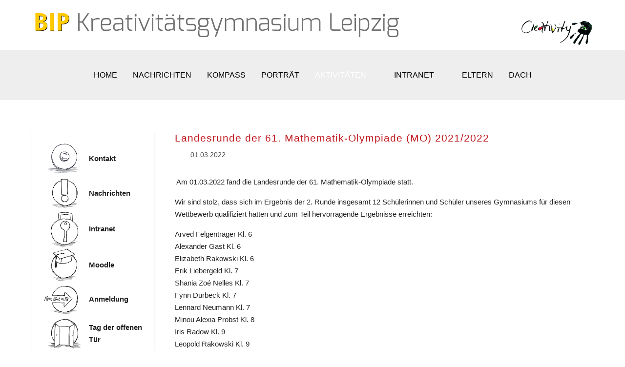

--- FILE ---
content_type: text/html; charset=utf-8
request_url: https://www.bip-schulen.de/aktivitaeten-gyl/mns/341-landesrunde-der-61-mathematik-olympiade-mo
body_size: 10180
content:
<!DOCTYPE html>
<html lang="de-de" dir="ltr" data-bs-theme="light">

<head>
   <meta http-equiv="X-UA-Compatible" content="IE=edge" /><meta name="viewport" content="width=device-width, initial-scale=1" /><meta name="HandheldFriendly" content="true" /><meta name="mobile-web-app-capable" content="YES" /> <!-- document meta -->
   <meta charset="utf-8">
	<meta name="author" content="Prof. Frank Schulz">
	<meta name="generator" content="Joomla! - Open Source Content Management">
	<title>Landesrunde der 61. Mathematik-Olympiade (MO) 2021/2022 – BIP Sachsen/Thüringen</title>
<link href="/images/headers/favicon.ico?b1fd10721d4eef55ef7528f9dfbaa193" rel="shortcut icon" type="image/vnd.microsoft.icon" sizes="any" />
	<link href="/media/astroid/assets/vendor/fontawesome/css/all.min.css?b1fd10721d4eef55ef7528f9dfbaa193" rel="stylesheet" />
	<link href="https://unpkg.com/lenis@1.3.8/dist/lenis.css?b1fd10721d4eef55ef7528f9dfbaa193" rel="stylesheet" />
	<link href="/media/templates/site/tp_industry/css/compiled-0f027bf57191342638cecb144fb7f231.css?b1fd10721d4eef55ef7528f9dfbaa193" rel="stylesheet" />
	<link href="/media/templates/site/tp_industry/css/compiled-ca70ced2c1e4d0da219dccd7818b1792.css?b1fd10721d4eef55ef7528f9dfbaa193" rel="stylesheet" />
	<link href="/media/vendor/joomla-custom-elements/css/joomla-alert.min.css?0.2.0" rel="stylesheet" />
	<link href="/media/uikit3/css/uikit.css?b1fd10721d4eef55ef7528f9dfbaa193" rel="stylesheet" defer="defer" />
	<style>#fi-61b9f1168f37cc48296773{margin-bottom:30px}@media (max-width: 575.98px) {#fi-61b9f1168f37cc48296773{margin-bottom:30px}}</style>
	<style>.btn-secondary {
    color: #000;
    background-color: #FFDF1B;
    border-color: #357ebd; /*set the color you want here*/
}
.btn-secondary:hover, .btn-secondary:focus, .btn-secondary:active, .btn-secondary.active, .open>.dropdown-toggle.btn-primary {
    color: #fff;
    background-color: #BAB9B1;
    border-color: #285e8e; /*set the color you want here*/
}

.standort h4 {
    color: #c0191f;
    font-weight: 400;
    font-size: 175%;
    
    
}

.aktivitaet a:hover img:hover {
     transform: scale(1.15, 1.15);
}

.standort img { 
 display: block; 
 margin: auto; 
}

.article-badge, .article-badge-1 {
    font-size: 125%;
    background-color: #ff00ff;
    color: #000000;
}

.grid-hover img:hover {
     transform: scale(1.25, 1.25);
}


ul {
 padding-bottom: 15px;   
}

.com-content-article h1{
 font-size: 1.35em;
 color: #C0191F;
text-transform: none;
letter-spacing: 1px;
}

.article-title h2 a {
    font-size: 0.8em;
    line-height: 1px;
}

.bell table{
    border: 1px solid #a0a0a0;
}

.bell tr {
    border: 1px solid #a0a0a0;
}

.bell th {
    border: 1px solid #a0a0a0;
}

.active{
    color: #707070;
}

.megamenu-container{
    background-color: #ffffff;
}

.header-sticky-desktop{
    background-color: #ffffff;
}</style>
<script src="/media/vendor/jquery/js/jquery.min.js?3.7.1"></script>
	<script src="/media/astroid/js/jquery.easing.min.js?b1fd10721d4eef55ef7528f9dfbaa193"></script>
	<script src="/media/astroid/js/megamenu.min.js?b1fd10721d4eef55ef7528f9dfbaa193"></script>
	<script src="/media/astroid/js/jquery.hoverIntent.min.js?b1fd10721d4eef55ef7528f9dfbaa193"></script>
	<script src="/media/astroid/js/offcanvas.min.js?b1fd10721d4eef55ef7528f9dfbaa193"></script>
	<script src="/media/astroid/js/mobilemenu.min.js?b1fd10721d4eef55ef7528f9dfbaa193"></script>
	<script src="https://unpkg.com/lenis@1.3.8/dist/lenis.min.js?b1fd10721d4eef55ef7528f9dfbaa193"></script>
	<script src="/media/astroid/js/script.min.js?b1fd10721d4eef55ef7528f9dfbaa193"></script>
	<script type="application/json" class="joomla-script-options new">{"joomla.jtext":{"ERROR":"Fehler","MESSAGE":"Nachricht","NOTICE":"Hinweis","WARNING":"Warnung","JCLOSE":"Schlie\u00dfen","JOK":"OK","JOPEN":"\u00d6ffnen"},"system.paths":{"root":"","rootFull":"https:\/\/www.bip-schulen.de\/","base":"","baseFull":"https:\/\/www.bip-schulen.de\/"},"csrf.token":"d32c060db8506407919b9734ac94d945"}</script>
	<script src="/media/system/js/core.min.js?37ffe4186289eba9c5df81bea44080aff77b9684"></script>
	<script src="/media/system/js/messages-es5.min.js?c29829fd2432533d05b15b771f86c6637708bd9d" nomodule defer></script>
	<script src="/media/system/js/messages.min.js?7f7aa28ac8e8d42145850e8b45b3bc82ff9a6411" type="module"></script>
	<script src="/media/uikit3/js/uikit.min.js?b1fd10721d4eef55ef7528f9dfbaa193" defer></script>
	<script src="/media/uikit3/js/uikit-icons.min.js?b1fd10721d4eef55ef7528f9dfbaa193" defer></script>
	<script>const initSmoothScrollingGSAP = () => {const lenis = new Lenis({duration: 0.59});lenis.on('scroll', ScrollTrigger.update);gsap.ticker.add((time)=>{lenis.raf(time * 1000)});gsap.ticker.lagSmoothing(0);};const initSmoothScrolling = () => {const lenis = new Lenis({duration: 0.59});function raf(time) {lenis.raf(time);requestAnimationFrame(raf);}requestAnimationFrame(raf);};if (typeof ScrollTrigger !== 'undefined') {initSmoothScrollingGSAP()} else {initSmoothScrolling()}</script>
	<script>var TEMPLATE_HASH = "55c7a93b9e87b62a5dd3129bb62d614f", ASTROID_COLOR_MODE ="light";</script>
	<script>function toggleAstroidPresets(){
            document.querySelector(".astroid-preset-switcher").classList.toggle("open");
        }</script>
 <!-- joomla head -->
    <!-- head styles -->
    <!-- head scripts -->
</head> <!-- document head -->

<body class="site astroid-framework com-content view-article layout-blog itemid-298 guest-user astroid-header-stacked-center mns-alias tp-style-40 de-DE ltr">
   <button type="button" title="Back to Top" id="astroid-backtotop" class="btn circle hideonsm hideonxs" ><i class="fas fa-arrow-up"></i></button><!-- astroid container -->
<div class="astroid-container">
        <!-- astroid content -->
    <div class="astroid-content">
                <!-- astroid layout -->
        <div class="astroid-layout astroid-layout-wide">
                        <!-- astroid wrapper -->
            <div class="astroid-wrapper">
                                <div class="astroid-section" id="l-im8m6rryc"><div class="container"><div class="astroid-row row" id="ar-mqghu4mgy"><div class="astroid-column col-lg-9 col-md-12 col-sm-12 col-12" id="ac-qoo1g81jv"><div class="astroid-module-position" id="b-hksmkznlv"><div class="top-a-3-position moduletable ">
        
<div id="mod-custom294" class="mod-custom custom">
    <p><img src="/images/headers/koepfe/Kopf-Leipzig-Gymnasium.png" data-path="local-images:/headers/koepfe/Kopf-Leipzig-Gymnasium.png" /></p></div>
</div></div></div><div class="astroid-column col-lg-3 col-md-12 col-sm-12 col-12" id="ac-2fz796q2m"><div class="astroid-module-position hideonxs hideonsm hideonmd" id="c-5yisk8oix"><div class="top-a-4-position moduletable ">
        
<div id="mod-custom282" class="mod-custom custom">
    <p><img style="float: right;" src="/images/headers/logocrea4.png" data-path="local-images:/headers/logocrea4.png" /></p></div>
</div></div></div></div></div></div><div class="astroid-section astroid-header-section" id="top"><div class="container"><div class="astroid-row row" id="ar-rruz47iv5"><div class="astroid-column col-lg-12 col-md-12 col-sm-12 col-12" id="ac-m3l819ab3"><div class="astroid-module-position" id="h-tmj7xjtce"><header id="astroid-header" class="astroid-header astroid-stacked-header astroid-stacked-center-header">
   <div class="d-flex">
      <div class="header-stacked-section d-flex justify-content-between flex-column w-100">
         <div class="w-100 d-flex justify-content-center"><div class="d-flex d-lg-none justify-content-start"><div class="header-mobilemenu-trigger burger-menu-button align-self-center" data-offcanvas="#astroid-mobilemenu" data-effect="mobilemenu-slide"><button aria-label="Mobile Menu Toggle" class="button" type="button"><span class="box"><span class="inner"><span class="visually-hidden">Mobile Menu Toggle</span></span></span></button></div></div>            <div class="min-w-30 d-lg-none"></div></div>                 <div data-megamenu data-megamenu-class=".has-megamenu" data-megamenu-content-class=".megamenu-container" data-dropdown-arrow="true" data-header-offset="true" data-transition-speed="300" data-megamenu-animation="fade" data-easing="linear" data-astroid-trigger="hover" data-megamenu-submenu-class=".nav-submenu" class="astroid-stacked-center-menu w-100 d-none d-lg-flex justify-content-center pt-3">
                     <nav class=" astroid-nav-wraper align-self-center px-2 d-none d-lg-block w-100" aria-label="stacked menu"><ul class="nav astroid-nav justify-content-center d-flex align-items-center"><li data-position="right" class="nav-item nav-item-id-272 nav-item-level-1"><!--menu link starts-->
<a href="/home-gyl" title="Home" class="as-menu-item nav-link-item-id-272 nav-link item-link-component item-level-1" data-drop-action="hover">
   <span class="nav-title">
                                          <span class="nav-title-text">Home</span>                              </span>
   </a>
<!--menu link ends--></li><li data-position="right" class="nav-item nav-item-id-273 nav-item-level-1"><!--menu link starts-->
<a href="/nachrichten-gyl" title="Nachrichten" class="as-menu-item nav-link-item-id-273 nav-link item-link-component item-level-1" data-drop-action="hover">
   <span class="nav-title">
                                          <span class="nav-title-text">Nachrichten</span>                              </span>
   </a>
<!--menu link ends--></li><li data-position="right" class="nav-item nav-item-id-274 nav-item-level-1"><!--menu link starts-->
<a href="/kompass-gyl" title="Kompass" class="as-menu-item nav-link-item-id-274 nav-link item-link-component item-level-1" data-drop-action="hover">
   <span class="nav-title">
                                          <span class="nav-title-text">Kompass</span>                              </span>
   </a>
<!--menu link ends--></li><li data-position="right" class="nav-item nav-item-id-275 nav-item-level-1"><!--menu link starts-->
<a href="/gyl-portrait" title="Porträt" class="as-menu-item nav-link-item-id-275 nav-link item-link-component item-level-1" data-drop-action="hover">
   <span class="nav-title">
                                          <span class="nav-title-text">Porträt</span>                              </span>
   </a>
<!--menu link ends--></li><li data-position="right" class="nav-item nav-item-id-276 nav-item-level-1 nav-item-active nav-item-deeper nav-item-parent has-megamenu nav-item-megamenu"><!--menu link starts-->
<a href="#" title="Aktivitäten" class="as-menu-item nav-link-item-id-276 nav-link active megamenu-item-link item-link-url item-level-1" data-drop-action="hover">
   <span class="nav-title">
                                          <span class="nav-title-text">Aktivitäten</span>                                                <i class="fas fa-chevron-down nav-item-caret"></i>
                  </span>
   </a>
<!--menu link ends--><div style="width:980px" class="megamenu-container"><div class="row"><div class="col col-md-4"><ul class="nav-submenu megamenu-submenu-level-1"><li class="megamenu-menu-item nav-item-submenu nav-item-id-281 nav-item-level-2 nav-item-parent nav-item-megamenu"><!--menu link starts-->
<a href="/aktivitaeten-gyl/abitur" title="Abitur" class="as-menu-item megamenu-title nav-link-item-id-281 megamenu-item-link item-link-component item-level-2" data-drop-action="hover">
   <span class="nav-title">
                                          <span class="nav-title-text">Abitur</span>                              </span>
   </a>
<!--menu link ends--></li></ul><ul class="nav-submenu megamenu-submenu-level-1"><li class="megamenu-menu-item nav-item-submenu nav-item-id-282 nav-item-level-2 nav-item-parent nav-item-megamenu"><!--menu link starts-->
<a href="/aktivitaeten-gyl/gyl-adventskalender" title="Adventskalender" class="as-menu-item megamenu-title nav-link-item-id-282 megamenu-item-link item-link-component item-level-2" data-drop-action="hover">
   <span class="nav-title">
                                          <span class="nav-title-text">Adventskalender</span>                              </span>
   </a>
<!--menu link ends--></li></ul><ul class="nav-submenu megamenu-submenu-level-1"><li class="megamenu-menu-item nav-item-submenu nav-item-id-283 nav-item-level-2 nav-item-parent nav-item-megamenu"><!--menu link starts-->
<a href="/aktivitaeten-gyl/alumni" title="Alumni" class="as-menu-item megamenu-title nav-link-item-id-283 megamenu-item-link item-link-component item-level-2" data-drop-action="hover">
   <span class="nav-title">
                                          <span class="nav-title-text">Alumni</span>                              </span>
   </a>
<!--menu link ends--></li></ul><ul class="nav-submenu megamenu-submenu-level-1"><li class="megamenu-menu-item nav-item-submenu nav-item-id-284 nav-item-level-2 nav-item-parent nav-item-megamenu"><!--menu link starts-->
<a href="/aktivitaeten-gyl/bell" title="BeLL-Übersicht" class="as-menu-item megamenu-title nav-link-item-id-284 megamenu-item-link item-link-component item-level-2" data-drop-action="hover">
   <span class="nav-title">
                                          <span class="nav-title-text">BeLL-Übersicht</span>                              </span>
   </a>
<!--menu link ends--></li></ul><ul class="nav-submenu megamenu-submenu-level-1"><li class="megamenu-menu-item nav-item-submenu nav-item-id-286 nav-item-level-2 nav-item-parent nav-item-megamenu"><!--menu link starts-->
<a href="/aktivitaeten-gyl/berufs-und-studienberatung" title="Berufs- und Studienberatung" class="as-menu-item megamenu-title nav-link-item-id-286 megamenu-item-link item-link-component item-level-2" data-drop-action="hover">
   <span class="nav-title">
                                          <span class="nav-title-text">Berufs- und Studienberatung</span>                              </span>
   </a>
<!--menu link ends--></li></ul><ul class="nav-submenu megamenu-submenu-level-1"><li class="megamenu-menu-item nav-item-submenu nav-item-id-290 nav-item-level-2 nav-item-parent nav-item-megamenu"><!--menu link starts-->
<a href="/aktivitaeten-gyl/handwerk" title="Berufspraktikum" class="as-menu-item megamenu-title nav-link-item-id-290 megamenu-item-link item-link-component item-level-2" data-drop-action="hover">
   <span class="nav-title">
                                          <span class="nav-title-text">Berufspraktikum</span>                              </span>
   </a>
<!--menu link ends--></li></ul><ul class="nav-submenu megamenu-submenu-level-1"><li class="megamenu-menu-item nav-item-submenu nav-item-id-287 nav-item-level-2 nav-item-parent nav-item-megamenu"><!--menu link starts-->
<a href="/aktivitaeten-gyl/eee" title="EEE" class="as-menu-item megamenu-title nav-link-item-id-287 megamenu-item-link item-link-component item-level-2" data-drop-action="hover">
   <span class="nav-title">
                                          <span class="nav-title-text">EEE</span>                              </span>
   </a>
<!--menu link ends--></li></ul><ul class="nav-submenu megamenu-submenu-level-1"><li class="megamenu-menu-item nav-item-submenu nav-item-id-288 nav-item-level-2 nav-item-parent nav-item-megamenu"><!--menu link starts-->
<a href="/aktivitaeten-gyl/freizeitbereich" title="Freizeitbereich" class="as-menu-item megamenu-title nav-link-item-id-288 megamenu-item-link item-link-component item-level-2" data-drop-action="hover">
   <span class="nav-title">
                                          <span class="nav-title-text">Freizeitbereich</span>                              </span>
   </a>
<!--menu link ends--></li></ul></div><div class="col col-md-4"><ul class="nav-submenu megamenu-submenu-level-1"><li class="megamenu-menu-item nav-item-submenu nav-item-id-289 nav-item-level-2 nav-item-parent nav-item-megamenu"><!--menu link starts-->
<a href="/aktivitaeten-gyl/gyl-gesellschaft" title="Gesellschaft" class="as-menu-item megamenu-title nav-link-item-id-289 megamenu-item-link item-link-component item-level-2" data-drop-action="hover">
   <span class="nav-title">
                                          <span class="nav-title-text">Gesellschaft</span>                              </span>
   </a>
<!--menu link ends--></li></ul><ul class="nav-submenu megamenu-submenu-level-1"><li class="megamenu-menu-item nav-item-submenu nav-item-id-292 nav-item-level-2 nav-item-parent nav-item-megamenu"><!--menu link starts-->
<a href="/aktivitaeten-gyl/informatik" title="Informatik" class="as-menu-item megamenu-title nav-link-item-id-292 megamenu-item-link item-link-component item-level-2" data-drop-action="hover">
   <span class="nav-title">
                                          <span class="nav-title-text">Informatik</span>                              </span>
   </a>
<!--menu link ends--></li></ul><ul class="nav-submenu megamenu-submenu-level-1"><li class="megamenu-menu-item nav-item-submenu nav-item-id-293 nav-item-level-2 nav-item-parent nav-item-megamenu"><!--menu link starts-->
<a href="/aktivitaeten-gyl/jugend-forscht" title="Jugend forscht" class="as-menu-item megamenu-title nav-link-item-id-293 megamenu-item-link item-link-component item-level-2" data-drop-action="hover">
   <span class="nav-title">
                                          <span class="nav-title-text">Jugend forscht</span>                              </span>
   </a>
<!--menu link ends--></li></ul><ul class="nav-submenu megamenu-submenu-level-1"><li class="megamenu-menu-item nav-item-submenu nav-item-id-294 nav-item-level-2 nav-item-parent nav-item-megamenu"><!--menu link starts-->
<a href="/aktivitaeten-gyl/gyl-kunst" title="Kunst Ereignisse" class="as-menu-item megamenu-title nav-link-item-id-294 megamenu-item-link item-link-component item-level-2" data-drop-action="hover">
   <span class="nav-title">
                                          <span class="nav-title-text">Kunst Ereignisse</span>                              </span>
   </a>
<!--menu link ends--></li></ul><ul class="nav-submenu megamenu-submenu-level-1"><li class="megamenu-menu-item nav-item-submenu nav-item-id-295 nav-item-level-2 nav-item-parent nav-item-megamenu"><!--menu link starts-->
<a href="http://krea-kunst.de" title="Kunst Galerie" class="as-menu-item megamenu-title nav-link-item-id-295 megamenu-item-link item-link-url item-level-2" target="_blank" rel="noopener noreferrer" data-drop-action="hover">
   <span class="nav-title">
                                          <span class="nav-title-text">Kunst Galerie</span>                              </span>
   </a>
<!--menu link ends--></li></ul><ul class="nav-submenu megamenu-submenu-level-1"><li class="megamenu-menu-item nav-item-submenu nav-item-id-297 nav-item-level-2 nav-item-parent nav-item-megamenu"><!--menu link starts-->
<a href="/aktivitaeten-gyl/mathematikolympiade-der-mehlhorn-stiftung" title="MMS" class="as-menu-item megamenu-title nav-link-item-id-297 megamenu-item-link item-link-component item-level-2" data-drop-action="hover">
   <span class="nav-title">
                                          <span class="nav-title-text">MMS</span>                              </span>
   </a>
<!--menu link ends--></li></ul><ul class="nav-submenu megamenu-submenu-level-1"><li class="megamenu-menu-item nav-item-submenu nav-item-id-298 nav-item-level-2 nav-item-current nav-item-active nav-item-parent nav-item-megamenu"><!--menu link starts-->
<a href="/aktivitaeten-gyl/mns" title="MNS" class="as-menu-item megamenu-title nav-link-item-id-298 active megamenu-item-link item-link-component item-level-2" data-drop-action="hover">
   <span class="nav-title">
                                          <span class="nav-title-text">MNS</span>                              </span>
   </a>
<!--menu link ends--></li></ul></div><div class="col col-md-4"><ul class="nav-submenu megamenu-submenu-level-1"><li class="megamenu-menu-item nav-item-submenu nav-item-id-300 nav-item-level-2 nav-item-parent nav-item-megamenu"><!--menu link starts-->
<a href="/aktivitaeten-gyl/musik" title="Musik" class="as-menu-item megamenu-title nav-link-item-id-300 megamenu-item-link item-link-component item-level-2" data-drop-action="hover">
   <span class="nav-title">
                                          <span class="nav-title-text">Musik</span>                              </span>
   </a>
<!--menu link ends--></li></ul><ul class="nav-submenu megamenu-submenu-level-1"><li class="megamenu-menu-item nav-item-submenu nav-item-id-303 nav-item-level-2 nav-item-parent nav-item-megamenu"><!--menu link starts-->
<a href="https://bipschulzentrum.de/course/view.php?id=53#section-1%22" title="Schulbuchbörse" class="as-menu-item megamenu-title nav-link-item-id-303 megamenu-item-link item-link-url item-level-2" target="_blank" rel="noopener noreferrer" data-drop-action="hover">
   <span class="nav-title">
                                          <span class="nav-title-text">Schulbuchbörse</span>                              </span>
   </a>
<!--menu link ends--></li></ul><ul class="nav-submenu megamenu-submenu-level-1"><li class="megamenu-menu-item nav-item-submenu nav-item-id-465 nav-item-level-2 nav-item-parent nav-item-megamenu"><!--menu link starts-->
<a href="/aktivitaeten-gyl/gyl-schuelerrat" title="Schülerinnen/SchülerRAT" class="as-menu-item megamenu-title nav-link-item-id-465 megamenu-item-link item-link-component item-level-2" data-drop-action="hover">
   <span class="nav-title">
                                          <span class="nav-title-text">Schülerinnen/SchülerRAT</span>                              </span>
   </a>
<!--menu link ends--></li></ul><ul class="nav-submenu megamenu-submenu-level-1"><li class="megamenu-menu-item nav-item-submenu nav-item-id-304 nav-item-level-2 nav-item-parent nav-item-megamenu"><!--menu link starts-->
<a href="/aktivitaeten-gyl/sport" title="Sport" class="as-menu-item megamenu-title nav-link-item-id-304 megamenu-item-link item-link-component item-level-2" data-drop-action="hover">
   <span class="nav-title">
                                          <span class="nav-title-text">Sport</span>                              </span>
   </a>
<!--menu link ends--></li></ul><ul class="nav-submenu megamenu-submenu-level-1"><li class="megamenu-menu-item nav-item-submenu nav-item-id-305 nav-item-level-2 nav-item-parent nav-item-megamenu"><!--menu link starts-->
<a href="/aktivitaeten-gyl/sprachen" title="Sprachen" class="as-menu-item megamenu-title nav-link-item-id-305 megamenu-item-link item-link-component item-level-2" data-drop-action="hover">
   <span class="nav-title">
                                          <span class="nav-title-text">Sprachen</span>                              </span>
   </a>
<!--menu link ends--></li></ul><ul class="nav-submenu megamenu-submenu-level-1"><li class="megamenu-menu-item nav-item-submenu nav-item-id-307 nav-item-level-2 nav-item-parent nav-item-megamenu"><!--menu link starts-->
<a href="/aktivitaeten-gyl/theater-tanz" title="Theater/Tanz" class="as-menu-item megamenu-title nav-link-item-id-307 megamenu-item-link item-link-component item-level-2" data-drop-action="hover">
   <span class="nav-title">
                                          <span class="nav-title-text">Theater/Tanz</span>                              </span>
   </a>
<!--menu link ends--></li></ul></div></div></div></li><li data-position="right" class="nav-item nav-item-id-277 nav-item-level-1 nav-item-deeper nav-item-parent has-megamenu nav-item-dropdown"><!--menu link starts-->
<a href="#" title="Intranet" class="as-menu-item nav-link-item-id-277 nav-link megamenu-item-link item-link-url item-level-1" data-drop-action="hover">
   <span class="nav-title">
                                          <span class="nav-title-text">Intranet</span>                                                <i class="fas fa-chevron-down nav-item-caret"></i>
                  </span>
   </a>
<!--menu link ends--><div class="megamenu-container nav-submenu-container nav-item-level-1"><ul class="nav-submenu" style="width:250px"><li data-position="right" class="nav-item-submenu nav-item-id-458 nav-item-level-2 nav-item-deeper nav-item-parent nav-item-dropdown"><!--menu link starts-->
<a href="/intranet-gyl/eltern-schueler" title="Eltern/Schüler" class="as-menu-item nav-link-item-id-458 megamenu-item-link item-link-component item-level-2" data-drop-action="hover">
   <span class="nav-title">
                                          <span class="nav-title-text">Eltern/Schüler</span>                                    <i class="fas fa-chevron-right nav-item-caret"></i>
         </span>
   </a>
<!--menu link ends--><ul class="nav-submenu" style="width:250px"><li data-position="right" class="nav-item-submenu nav-item-id-460 nav-item-level-3"><!--menu link starts-->
<a href="/intranet-gyl/eltern-schueler/intranet-fuer-eltern-schueler-bip-kreativitaetsgymnasum-leipzig" title="Intranet für Eltern/Schüler - BIP Kreativitätsgymnasum Leipzig" class="as-menu-item nav-link-item-id-460 item-link-component item-level-3" data-drop-action="hover">
   <span class="nav-title">
                                          <span class="nav-title-text">Intranet für Eltern/Schüler - BIP Kreativitätsgymnasum Leipzig</span>                              </span>
   </a>
<!--menu link ends--></li></ul></li><li data-position="right" class="nav-item-submenu nav-item-id-463 nav-item-level-2"><!--menu link starts-->
<a href="http://lehrer.bipschulen.de/" title="Lehrer" class="as-menu-item nav-link-item-id-463 item-link-url item-level-2" target="_blank" rel="noopener noreferrer" data-drop-action="hover">
   <span class="nav-title">
                                          <span class="nav-title-text">Lehrer</span>                              </span>
   </a>
<!--menu link ends--></li></ul></div></li><li data-position="right" class="nav-item nav-item-id-278 nav-item-level-1"><!--menu link starts-->
<a href="/gyl-elternarbeit" title="Eltern" class="as-menu-item nav-link-item-id-278 nav-link item-link-component item-level-1" data-drop-action="hover">
   <span class="nav-title">
                                          <span class="nav-title-text">Eltern</span>                              </span>
   </a>
<!--menu link ends--></li><li data-position="right" class="nav-item nav-item-id-279 nav-item-level-1"><!--menu link starts-->
<a href="/./index.php" title="Dach" class="as-menu-item nav-link-item-id-279 nav-link item-link-url item-level-1" data-drop-action="hover">
   <span class="nav-title">
                                          <span class="nav-title-text">Dach</span>                              </span>
   </a>
<!--menu link ends--></li></ul></nav>                 </div>
                       </div>
   </div>
</header><!-- header starts -->
<header id="astroid-sticky-header" class="astroid-header astroid-header-sticky header-sticky-desktop header-static-mobile header-static-tablet d-none" data-megamenu data-megamenu-class=".has-megamenu" data-megamenu-content-class=".megamenu-container" data-dropdown-arrow="true" data-header-offset="true" data-transition-speed="300" data-megamenu-animation="fade" data-easing="linear" data-astroid-trigger="hover" data-megamenu-submenu-class=".nav-submenu">
   <div class="container d-flex flex-row justify-content-between">
      <div class="d-flex d-lg-none justify-content-start"><div class="header-mobilemenu-trigger burger-menu-button align-self-center" data-offcanvas="#astroid-mobilemenu" data-effect="mobilemenu-slide"><button aria-label="Mobile Menu Toggle" class="button" type="button"><span class="box"><span class="inner"><span class="visually-hidden">Mobile Menu Toggle</span></span></span></button></div></div>      <div class="header-left-section d-flex justify-content-start">
                                   </div>
                <div class="min-w-30 d-lg-none"></div>
            <div class="header-center-section d-none d-lg-flex justify-content-center flex-lg-grow-1"><nav class=" astroid-nav-wraper align-self-center px-3 d-none d-lg-block mx-auto" aria-label="sticky menu"><ul class="nav astroid-nav d-none d-lg-flex"><li data-position="right" class="nav-item nav-item-id-272 nav-item-level-1"><!--menu link starts-->
<a href="/home-gyl" title="Home" class="as-menu-item nav-link-item-id-272 nav-link item-link-component item-level-1" data-drop-action="hover">
   <span class="nav-title">
                                          <span class="nav-title-text">Home</span>                              </span>
   </a>
<!--menu link ends--></li><li data-position="right" class="nav-item nav-item-id-273 nav-item-level-1"><!--menu link starts-->
<a href="/nachrichten-gyl" title="Nachrichten" class="as-menu-item nav-link-item-id-273 nav-link item-link-component item-level-1" data-drop-action="hover">
   <span class="nav-title">
                                          <span class="nav-title-text">Nachrichten</span>                              </span>
   </a>
<!--menu link ends--></li><li data-position="right" class="nav-item nav-item-id-274 nav-item-level-1"><!--menu link starts-->
<a href="/kompass-gyl" title="Kompass" class="as-menu-item nav-link-item-id-274 nav-link item-link-component item-level-1" data-drop-action="hover">
   <span class="nav-title">
                                          <span class="nav-title-text">Kompass</span>                              </span>
   </a>
<!--menu link ends--></li><li data-position="right" class="nav-item nav-item-id-275 nav-item-level-1"><!--menu link starts-->
<a href="/gyl-portrait" title="Porträt" class="as-menu-item nav-link-item-id-275 nav-link item-link-component item-level-1" data-drop-action="hover">
   <span class="nav-title">
                                          <span class="nav-title-text">Porträt</span>                              </span>
   </a>
<!--menu link ends--></li><li data-position="right" class="nav-item nav-item-id-276 nav-item-level-1 nav-item-active nav-item-deeper nav-item-parent has-megamenu nav-item-megamenu"><!--menu link starts-->
<a href="#" title="Aktivitäten" class="as-menu-item nav-link-item-id-276 nav-link active megamenu-item-link item-link-url item-level-1" data-drop-action="hover">
   <span class="nav-title">
                                          <span class="nav-title-text">Aktivitäten</span>                                                <i class="fas fa-chevron-down nav-item-caret"></i>
                  </span>
   </a>
<!--menu link ends--><div style="width:980px" class="megamenu-container"><div class="row"><div class="col col-md-4"><ul class="nav-submenu megamenu-submenu-level-1"><li class="megamenu-menu-item nav-item-submenu nav-item-id-281 nav-item-level-2 nav-item-parent nav-item-megamenu"><!--menu link starts-->
<a href="/aktivitaeten-gyl/abitur" title="Abitur" class="as-menu-item megamenu-title nav-link-item-id-281 megamenu-item-link item-link-component item-level-2" data-drop-action="hover">
   <span class="nav-title">
                                          <span class="nav-title-text">Abitur</span>                              </span>
   </a>
<!--menu link ends--></li></ul><ul class="nav-submenu megamenu-submenu-level-1"><li class="megamenu-menu-item nav-item-submenu nav-item-id-282 nav-item-level-2 nav-item-parent nav-item-megamenu"><!--menu link starts-->
<a href="/aktivitaeten-gyl/gyl-adventskalender" title="Adventskalender" class="as-menu-item megamenu-title nav-link-item-id-282 megamenu-item-link item-link-component item-level-2" data-drop-action="hover">
   <span class="nav-title">
                                          <span class="nav-title-text">Adventskalender</span>                              </span>
   </a>
<!--menu link ends--></li></ul><ul class="nav-submenu megamenu-submenu-level-1"><li class="megamenu-menu-item nav-item-submenu nav-item-id-283 nav-item-level-2 nav-item-parent nav-item-megamenu"><!--menu link starts-->
<a href="/aktivitaeten-gyl/alumni" title="Alumni" class="as-menu-item megamenu-title nav-link-item-id-283 megamenu-item-link item-link-component item-level-2" data-drop-action="hover">
   <span class="nav-title">
                                          <span class="nav-title-text">Alumni</span>                              </span>
   </a>
<!--menu link ends--></li></ul><ul class="nav-submenu megamenu-submenu-level-1"><li class="megamenu-menu-item nav-item-submenu nav-item-id-284 nav-item-level-2 nav-item-parent nav-item-megamenu"><!--menu link starts-->
<a href="/aktivitaeten-gyl/bell" title="BeLL-Übersicht" class="as-menu-item megamenu-title nav-link-item-id-284 megamenu-item-link item-link-component item-level-2" data-drop-action="hover">
   <span class="nav-title">
                                          <span class="nav-title-text">BeLL-Übersicht</span>                              </span>
   </a>
<!--menu link ends--></li></ul><ul class="nav-submenu megamenu-submenu-level-1"><li class="megamenu-menu-item nav-item-submenu nav-item-id-286 nav-item-level-2 nav-item-parent nav-item-megamenu"><!--menu link starts-->
<a href="/aktivitaeten-gyl/berufs-und-studienberatung" title="Berufs- und Studienberatung" class="as-menu-item megamenu-title nav-link-item-id-286 megamenu-item-link item-link-component item-level-2" data-drop-action="hover">
   <span class="nav-title">
                                          <span class="nav-title-text">Berufs- und Studienberatung</span>                              </span>
   </a>
<!--menu link ends--></li></ul><ul class="nav-submenu megamenu-submenu-level-1"><li class="megamenu-menu-item nav-item-submenu nav-item-id-290 nav-item-level-2 nav-item-parent nav-item-megamenu"><!--menu link starts-->
<a href="/aktivitaeten-gyl/handwerk" title="Berufspraktikum" class="as-menu-item megamenu-title nav-link-item-id-290 megamenu-item-link item-link-component item-level-2" data-drop-action="hover">
   <span class="nav-title">
                                          <span class="nav-title-text">Berufspraktikum</span>                              </span>
   </a>
<!--menu link ends--></li></ul><ul class="nav-submenu megamenu-submenu-level-1"><li class="megamenu-menu-item nav-item-submenu nav-item-id-287 nav-item-level-2 nav-item-parent nav-item-megamenu"><!--menu link starts-->
<a href="/aktivitaeten-gyl/eee" title="EEE" class="as-menu-item megamenu-title nav-link-item-id-287 megamenu-item-link item-link-component item-level-2" data-drop-action="hover">
   <span class="nav-title">
                                          <span class="nav-title-text">EEE</span>                              </span>
   </a>
<!--menu link ends--></li></ul><ul class="nav-submenu megamenu-submenu-level-1"><li class="megamenu-menu-item nav-item-submenu nav-item-id-288 nav-item-level-2 nav-item-parent nav-item-megamenu"><!--menu link starts-->
<a href="/aktivitaeten-gyl/freizeitbereich" title="Freizeitbereich" class="as-menu-item megamenu-title nav-link-item-id-288 megamenu-item-link item-link-component item-level-2" data-drop-action="hover">
   <span class="nav-title">
                                          <span class="nav-title-text">Freizeitbereich</span>                              </span>
   </a>
<!--menu link ends--></li></ul></div><div class="col col-md-4"><ul class="nav-submenu megamenu-submenu-level-1"><li class="megamenu-menu-item nav-item-submenu nav-item-id-289 nav-item-level-2 nav-item-parent nav-item-megamenu"><!--menu link starts-->
<a href="/aktivitaeten-gyl/gyl-gesellschaft" title="Gesellschaft" class="as-menu-item megamenu-title nav-link-item-id-289 megamenu-item-link item-link-component item-level-2" data-drop-action="hover">
   <span class="nav-title">
                                          <span class="nav-title-text">Gesellschaft</span>                              </span>
   </a>
<!--menu link ends--></li></ul><ul class="nav-submenu megamenu-submenu-level-1"><li class="megamenu-menu-item nav-item-submenu nav-item-id-292 nav-item-level-2 nav-item-parent nav-item-megamenu"><!--menu link starts-->
<a href="/aktivitaeten-gyl/informatik" title="Informatik" class="as-menu-item megamenu-title nav-link-item-id-292 megamenu-item-link item-link-component item-level-2" data-drop-action="hover">
   <span class="nav-title">
                                          <span class="nav-title-text">Informatik</span>                              </span>
   </a>
<!--menu link ends--></li></ul><ul class="nav-submenu megamenu-submenu-level-1"><li class="megamenu-menu-item nav-item-submenu nav-item-id-293 nav-item-level-2 nav-item-parent nav-item-megamenu"><!--menu link starts-->
<a href="/aktivitaeten-gyl/jugend-forscht" title="Jugend forscht" class="as-menu-item megamenu-title nav-link-item-id-293 megamenu-item-link item-link-component item-level-2" data-drop-action="hover">
   <span class="nav-title">
                                          <span class="nav-title-text">Jugend forscht</span>                              </span>
   </a>
<!--menu link ends--></li></ul><ul class="nav-submenu megamenu-submenu-level-1"><li class="megamenu-menu-item nav-item-submenu nav-item-id-294 nav-item-level-2 nav-item-parent nav-item-megamenu"><!--menu link starts-->
<a href="/aktivitaeten-gyl/gyl-kunst" title="Kunst Ereignisse" class="as-menu-item megamenu-title nav-link-item-id-294 megamenu-item-link item-link-component item-level-2" data-drop-action="hover">
   <span class="nav-title">
                                          <span class="nav-title-text">Kunst Ereignisse</span>                              </span>
   </a>
<!--menu link ends--></li></ul><ul class="nav-submenu megamenu-submenu-level-1"><li class="megamenu-menu-item nav-item-submenu nav-item-id-295 nav-item-level-2 nav-item-parent nav-item-megamenu"><!--menu link starts-->
<a href="http://krea-kunst.de" title="Kunst Galerie" class="as-menu-item megamenu-title nav-link-item-id-295 megamenu-item-link item-link-url item-level-2" target="_blank" rel="noopener noreferrer" data-drop-action="hover">
   <span class="nav-title">
                                          <span class="nav-title-text">Kunst Galerie</span>                              </span>
   </a>
<!--menu link ends--></li></ul><ul class="nav-submenu megamenu-submenu-level-1"><li class="megamenu-menu-item nav-item-submenu nav-item-id-297 nav-item-level-2 nav-item-parent nav-item-megamenu"><!--menu link starts-->
<a href="/aktivitaeten-gyl/mathematikolympiade-der-mehlhorn-stiftung" title="MMS" class="as-menu-item megamenu-title nav-link-item-id-297 megamenu-item-link item-link-component item-level-2" data-drop-action="hover">
   <span class="nav-title">
                                          <span class="nav-title-text">MMS</span>                              </span>
   </a>
<!--menu link ends--></li></ul><ul class="nav-submenu megamenu-submenu-level-1"><li class="megamenu-menu-item nav-item-submenu nav-item-id-298 nav-item-level-2 nav-item-current nav-item-active nav-item-parent nav-item-megamenu"><!--menu link starts-->
<a href="/aktivitaeten-gyl/mns" title="MNS" class="as-menu-item megamenu-title nav-link-item-id-298 active megamenu-item-link item-link-component item-level-2" data-drop-action="hover">
   <span class="nav-title">
                                          <span class="nav-title-text">MNS</span>                              </span>
   </a>
<!--menu link ends--></li></ul></div><div class="col col-md-4"><ul class="nav-submenu megamenu-submenu-level-1"><li class="megamenu-menu-item nav-item-submenu nav-item-id-300 nav-item-level-2 nav-item-parent nav-item-megamenu"><!--menu link starts-->
<a href="/aktivitaeten-gyl/musik" title="Musik" class="as-menu-item megamenu-title nav-link-item-id-300 megamenu-item-link item-link-component item-level-2" data-drop-action="hover">
   <span class="nav-title">
                                          <span class="nav-title-text">Musik</span>                              </span>
   </a>
<!--menu link ends--></li></ul><ul class="nav-submenu megamenu-submenu-level-1"><li class="megamenu-menu-item nav-item-submenu nav-item-id-303 nav-item-level-2 nav-item-parent nav-item-megamenu"><!--menu link starts-->
<a href="https://bipschulzentrum.de/course/view.php?id=53#section-1%22" title="Schulbuchbörse" class="as-menu-item megamenu-title nav-link-item-id-303 megamenu-item-link item-link-url item-level-2" target="_blank" rel="noopener noreferrer" data-drop-action="hover">
   <span class="nav-title">
                                          <span class="nav-title-text">Schulbuchbörse</span>                              </span>
   </a>
<!--menu link ends--></li></ul><ul class="nav-submenu megamenu-submenu-level-1"><li class="megamenu-menu-item nav-item-submenu nav-item-id-465 nav-item-level-2 nav-item-parent nav-item-megamenu"><!--menu link starts-->
<a href="/aktivitaeten-gyl/gyl-schuelerrat" title="Schülerinnen/SchülerRAT" class="as-menu-item megamenu-title nav-link-item-id-465 megamenu-item-link item-link-component item-level-2" data-drop-action="hover">
   <span class="nav-title">
                                          <span class="nav-title-text">Schülerinnen/SchülerRAT</span>                              </span>
   </a>
<!--menu link ends--></li></ul><ul class="nav-submenu megamenu-submenu-level-1"><li class="megamenu-menu-item nav-item-submenu nav-item-id-304 nav-item-level-2 nav-item-parent nav-item-megamenu"><!--menu link starts-->
<a href="/aktivitaeten-gyl/sport" title="Sport" class="as-menu-item megamenu-title nav-link-item-id-304 megamenu-item-link item-link-component item-level-2" data-drop-action="hover">
   <span class="nav-title">
                                          <span class="nav-title-text">Sport</span>                              </span>
   </a>
<!--menu link ends--></li></ul><ul class="nav-submenu megamenu-submenu-level-1"><li class="megamenu-menu-item nav-item-submenu nav-item-id-305 nav-item-level-2 nav-item-parent nav-item-megamenu"><!--menu link starts-->
<a href="/aktivitaeten-gyl/sprachen" title="Sprachen" class="as-menu-item megamenu-title nav-link-item-id-305 megamenu-item-link item-link-component item-level-2" data-drop-action="hover">
   <span class="nav-title">
                                          <span class="nav-title-text">Sprachen</span>                              </span>
   </a>
<!--menu link ends--></li></ul><ul class="nav-submenu megamenu-submenu-level-1"><li class="megamenu-menu-item nav-item-submenu nav-item-id-307 nav-item-level-2 nav-item-parent nav-item-megamenu"><!--menu link starts-->
<a href="/aktivitaeten-gyl/theater-tanz" title="Theater/Tanz" class="as-menu-item megamenu-title nav-link-item-id-307 megamenu-item-link item-link-component item-level-2" data-drop-action="hover">
   <span class="nav-title">
                                          <span class="nav-title-text">Theater/Tanz</span>                              </span>
   </a>
<!--menu link ends--></li></ul></div></div></div></li><li data-position="right" class="nav-item nav-item-id-277 nav-item-level-1 nav-item-deeper nav-item-parent has-megamenu nav-item-dropdown"><!--menu link starts-->
<a href="#" title="Intranet" class="as-menu-item nav-link-item-id-277 nav-link megamenu-item-link item-link-url item-level-1" data-drop-action="hover">
   <span class="nav-title">
                                          <span class="nav-title-text">Intranet</span>                                                <i class="fas fa-chevron-down nav-item-caret"></i>
                  </span>
   </a>
<!--menu link ends--><div class="megamenu-container nav-submenu-container nav-item-level-1"><ul class="nav-submenu" style="width:250px"><li data-position="right" class="nav-item-submenu nav-item-id-458 nav-item-level-2 nav-item-deeper nav-item-parent nav-item-dropdown"><!--menu link starts-->
<a href="/intranet-gyl/eltern-schueler" title="Eltern/Schüler" class="as-menu-item nav-link-item-id-458 megamenu-item-link item-link-component item-level-2" data-drop-action="hover">
   <span class="nav-title">
                                          <span class="nav-title-text">Eltern/Schüler</span>                                    <i class="fas fa-chevron-right nav-item-caret"></i>
         </span>
   </a>
<!--menu link ends--><ul class="nav-submenu" style="width:250px"><li data-position="right" class="nav-item-submenu nav-item-id-460 nav-item-level-3"><!--menu link starts-->
<a href="/intranet-gyl/eltern-schueler/intranet-fuer-eltern-schueler-bip-kreativitaetsgymnasum-leipzig" title="Intranet für Eltern/Schüler - BIP Kreativitätsgymnasum Leipzig" class="as-menu-item nav-link-item-id-460 item-link-component item-level-3" data-drop-action="hover">
   <span class="nav-title">
                                          <span class="nav-title-text">Intranet für Eltern/Schüler - BIP Kreativitätsgymnasum Leipzig</span>                              </span>
   </a>
<!--menu link ends--></li></ul></li><li data-position="right" class="nav-item-submenu nav-item-id-463 nav-item-level-2"><!--menu link starts-->
<a href="http://lehrer.bipschulen.de/" title="Lehrer" class="as-menu-item nav-link-item-id-463 item-link-url item-level-2" target="_blank" rel="noopener noreferrer" data-drop-action="hover">
   <span class="nav-title">
                                          <span class="nav-title-text">Lehrer</span>                              </span>
   </a>
<!--menu link ends--></li></ul></div></li><li data-position="right" class="nav-item nav-item-id-278 nav-item-level-1"><!--menu link starts-->
<a href="/gyl-elternarbeit" title="Eltern" class="as-menu-item nav-link-item-id-278 nav-link item-link-component item-level-1" data-drop-action="hover">
   <span class="nav-title">
                                          <span class="nav-title-text">Eltern</span>                              </span>
   </a>
<!--menu link ends--></li><li data-position="right" class="nav-item nav-item-id-279 nav-item-level-1"><!--menu link starts-->
<a href="/./index.php" title="Dach" class="as-menu-item nav-link-item-id-279 nav-link item-link-url item-level-1" data-drop-action="hover">
   <span class="nav-title">
                                          <span class="nav-title-text">Dach</span>                              </span>
   </a>
<!--menu link ends--></li></ul></nav></div>         </div>
</header>
<!-- header ends --></div></div></div></div></div><div class="astroid-section astroid-component-section" id="portfolio"><div class="container"><div class="astroid-row row" id="ar-1528971561366"><div class="astroid-column col-lg-3 col-md-12 col-sm-12 col-12" id="ac-1530100662663"><div class="astroid-module-position headline-border-40 headline-bullet shadow-sm hideonxs hideonsm hideonmd" id="ml1-t4ejuea5n"><div class="sidebar-left-1-position moduletable ">
        
<div id="mod-custom296" class="mod-custom custom">
    <table style="cellpadding: 10px;">
<tbody>
<tr>
<td style="width: 120px;" align="center" valign="middle"><a title="Kontakt - BIP Kreativitätsgymnasium Leipzig" href="/kompass-gyl#kontakt"><img style="display: block; margin-left: auto; margin-right: auto;" src="/images/headers/fahrstuhl/pik-kontakt.png" alt="" width="120px" /></a></td>
<td style="width: 20px;"><strong>Kontakt</strong></td>
</tr>
<!--
<tr>
<td style="width: 120px;" align="center" valign="middle"><a href="/gyl-termine"><img src="/images/headers/fahrstuhl/pik-termine.png" alt="" width="120px" /></a></td>
<td style="width: 20px;"><strong>Termine<br /></strong></td>
</tr>
-->
<tr>
<td style="width: 120px;" align="center" valign="middle"><a title="Nachrichten - BIP Kreativitätsgymnasium Leipzig" href="/nachrichten-gyl"><img style="display: block; margin-left: auto; margin-right: auto;" src="/images/headers/fahrstuhl/pik-nachrichten.png" alt="" width="120px" /></a></td>
<td style="width: 20px;"><strong>Nachrichten</strong></td>
</tr>
<tr>
<td style="width: 120px;" align="center" valign="middle"><a href="/intranet-gyl/eltern-schueler"><img style="display: block; margin-left: auto; margin-right: auto;" src="/images/headers/fahrstuhl/pik-intranet.png" alt="" width="120px" /></a></td>
<td style="width: 20px;"><strong>Intranet</strong></td>
</tr>
<tr>
<td style="width: 120px;" align="center" valign="middle"><a href="https://bipschulzentrum.de" target="_blank" rel="noopener noreferrer"><img style="display: block; margin-left: auto; margin-right: auto;" src="/images/headers/fahrstuhl/pik-moodle.png" alt="" width="120px" /></a></td>
<td style="width: 20px;"><strong>Moodle</strong></td>
</tr>
<tr>
<td style="width: 120px;" align="center" valign="middle"><a href="/konzept/anmeldung"><img style="display: block; margin-left: auto; margin-right: auto;" src="/images/headers/fahrstuhl/pik-anmeldung.png" alt="" width="120px" /></a></td>
<td style="width: 20px;"><strong>Anmeldung</strong></td>
</tr>
<tr>
<td style="width: 120px;" align="center" valign="middle"><a href="/konzept/tage-der-offenen-tueren"><img style="display: block; margin-left: auto; margin-right: auto;" src="/images/headers/fahrstuhl/pik-tagoffentuer.png" alt="" width="120px" /></a></td>
<td style="width: 20px;"><strong>Tag der offenen Tür</strong></td>
</tr>
<tr>
<td align="center" valign="middle"><a href="/konzept/stellenangebote"><img style="display: block; margin-left: auto; margin-right: auto;" src="/images/headers/fahrstuhl/pik-bewerbung4.png" alt="" width="120px" /></a></td>
<td style="width: 20px;"><strong>Stellenangebote</strong></td>
</tr>
<tr>
<td align="center" valign="middle"><a href="/konzept/fortbildung"><img style="display: block; margin-left: auto; margin-right: auto;" src="/images/headers/fahrstuhl/pik-fortbildung.png" alt="" width="120px" /></a></td>
<td style="width: 20px;"><strong>Fortbildung</strong></td>
</tr>
<tr>
<td style="width: 120px;" align="center" valign="middle"><a href="https://www.mehlhornstiftung.de/index.php/projektfoerderung/kreaplus" target="_blank" rel="noopener noreferrer"><img src="/images/headers/fahrstuhl/pik-schriftenreihe.png" alt="" width="120px" /></a></td>
<td style="width: 20px;"><strong>Schriftenreihe KREAplus<br /></strong></td>
</tr>
</tbody>
</table></div>
</div></div></div><div class="astroid-column col-lg-6 col-md-12 col-sm-12 col-12 col-lg-9" id="ac-1528971561366"><div class="astroid-message" id="m-1528971711775"><div id="system-message-container" aria-live="polite"></div>
</div><div class="astroid-component" id="ca-1529739248826"><main class="astroid-component-area">
   <div class="com-content-article item-page" itemscope itemtype="https://schema.org/Article"><meta itemprop="inLanguage" content="de-DE"><div class="astroid-section" id="as-61b5cf11613cc086185689"><div class="astroid-row row no-gutters gx-0" id="ar-61b5cf11613cc033152637"><div class="astroid-column col-lg-12 col-md-12 col-sm-12 col-12" id="ac-61b5cf11613cc030930660"><div class="astroid-article-title" id="t-61b9bb50c0a7c455878112"><h1>Landesrunde der 61. Mathematik-Olympiade (MO) 2021/2022</h1></div><div class="astroid-article-infoblock" id="iba-61b9dc69558df484112986"><dl class="article-info muted above">
          <dt class="article-info-term">
                          Details                  </dt>

       
       
       
       
       
                  <dd class="published">
	<i class="far fa-calendar-check"></i>
	<time datetime="2022-03-01T14:57:19+01:00" itemprop="datePublished">
		 01.03.2022	</time>
</dd>          
         
      
         </dl></div><div class="astroid-article-full-image" id="fi-61b9f1168f37cc48296773">
</div><div class="astroid-article-text" id="awt-61bae20c0d2cf499628496"><p> Am 01.03.2022 fand die Landesrunde der 61. Mathematik-Olympiade statt.</p>
 
<p>Wir sind stolz, dass sich im Ergebnis der 2. Runde insgesamt 12 Schülerinnen und Schüler unseres Gymnasiums für diesen Wettbewerb qualifiziert hatten und zum Teil hervorragende Ergebnisse erreichten:</p>
<p>Arved Felgenträger Kl. 6<br />Alexander Gast Kl. 6<br />Elizabeth Rakowski Kl. 6<br />Erik Liebergeld Kl. 7<br />Shania Zoé Nelles Kl. 7<br />Fynn Dürbeck Kl. 7<br />Lennard Neumann Kl. 7<br />Minou Alexia Probst Kl. 8<br />Iris Radow Kl. 9<br />Leopold Rakowski Kl. 9<br />Lennox Leichsenring Kl. 10<br />Maxim Stanko Kl. 11</p>
<p>1. Preis: Arved Felgenträger<br />2. Preis: Minou Alexia Probst<br />2. Preis: Maxim Stanko<br /><span style="font-size: 1rem;">3. Preis: Erik Liebergeld</span></p>
<p>Minou und Maxim erhielten neben ihren Preisen auch noch die Einladung zum Sächsischen Landesseminar Mathematik 2022, das aufgrund der Corona-Pandemie vom 21.02 bis 03.03.2022 für die besten 31 "Jungen Mathematiker" der Klassenstufen 8–12 online stattfand. Am 23.03.2022 absolvierten die beiden eine dreistündige Mathematikklausur. Ziel des Landesseminars und der Klausur war es, die besten jungen Mathematiker aus den Großräumen Dresden, Chemnitz und Leipzig zu ermitteln, die die sächsische Mannschaft für die 4. Runde (Bundesrunde) der Mathematik-Olympiade vom 15. bis 18.05.2022 in Magdeburg bilden werden. Auf der Abschlussveranstaltung des Landesseminars am Marie-Curie-Gymnasium in Dresden wurden unseren beiden Teilnehmern sehr gute Leistungen bescheinigt, für einen der 12 Plätze der sächsischen Mannschaft zur 4. Runde hat es jedoch noch nicht gereicht. Im kommenden Jahr, so haben beide bestätigt, werden sie bei der 62. Mathematik-Olympiade wieder angreifen. Dafür wünschen wir den beiden und allen anderen Startern Glück und Erfolg.</p>
<p>(Dr. Horst Hunecke)</p>
<p> </p>
<p> </p>
<p> </p>
<p> </p></div></div></div></div></div>
</main></div></div></div></div></div><div class="astroid-section" id="be-hno2xq11n"><div class="container"><div class="astroid-row row" id="ar-l75sxec7a"><div class="astroid-column col-lg-3 col-md-12 col-sm-12 col-12" id="ac-yizky9ix7"><div class="astroid-module-position headline-bullet headline-border-primary" id="be1-jg0m6z11i"><div class="bottom-e-1-position moduletable ">
            <h3 class="module-title">Sitemap</h3>        
<div id="mod-custom131" class="mod-custom custom">
    <ul>
<li><a href="/index.php">Start</a></li>
<li><a href="/kita/dresden">Kita Dresden</a></li>
<li><a href="/kita/gera">Kita Gera</a></li>
<li><a href="/kita/leipzig">Kita Leipzig</a></li>
<li><a href="/vorschule/chemnitz">Vorschule Chemnitz</a></li>
<li><a href="/grundschule/chemnitz">Grundschule Chemnitz</a></li>
<li><a href="/grundschule/dresden">Grundschule Dresden</a></li>
<li><a href="/grundschule/leipzig">Grundschule Leipzig</a></li>
<li><a href="/gymnasium/leipzig">Gymnasium Leipzig</a></li>
</ul></div>
</div></div></div><div class="astroid-column col-lg-3 col-md-12 col-sm-12 col-12" id="ac-er4kme33o"><div class="astroid-module-position headline-bullet headline-border-primary" id="be2-nxdy9hyym"><div class="bottom-e-2-position moduletable ">
            <h3 class="module-title">BIP Sachsen/Thüringen</h3>        
<div id="mod-custom136" class="mod-custom custom">
    <p>Diese Seiten werden von der BIP Kreativitätszentrum gGmbH betrieben und informieren über deren Einrichtungen in Sachsen und Thüringen.</p>
<h3><span class="jsn-moduleicon">Ganztagsangebote (GTA)</span></h3>
<p><a title="Ganztagsförderung" href="/konzept/ganztagsfoerderung">Hinweis zur Ganztagsförderung</a></p></div>
</div></div></div><div class="astroid-column col-lg-3 col-md-12 col-sm-12 col-12" id="ac-vua95iwds"><div class="astroid-module-position headline-bullet headline-border-primary" id="be3-emxkl4jt7"><div class="bottom-e-3-position moduletable ">
            <h3 class="module-title">Kontakt</h3>        
<div id="mod-custom137" class="mod-custom custom">
    <p>Kontakt für alle Einrichtungen in Chemnitz, Dresden, Gera und Leipzig</p>
<p>BIP Kreativitätszentrum gGmbH<br />Täubchenweg 8<br />04317 Leipzig<br /><a href="mailto:sekretariat@bipschulen.de">sekretariat@bipschulen.de</a><br />Tel. <a href="tel:+4934123159299">0341 23159299</a></p></div>
</div></div></div><div class="astroid-column col-lg-3 col-md-12 col-sm-12 col-12 headline-bullet headline-border-primary" id="ac-t62712rjl"><div class="astroid-module-position" id="be4-twuz6vdut"><div class="bottom-e-4-position moduletable ">
            <h3 class="module-title">Anmeldung</h3>        
<div id="mod-custom287" class="mod-custom custom">
    <p>Nur über unser Anmeldeformular</p>
<p><a href="/konzept/anmeldung"><img src="/images/headers/fahrstuhl/pik-anmeldung2.png" alt="" width="100px" /></a></p></div>
</div></div></div></div></div></div><div class="astroid-section astroid-footer-section text-center" id="f-oel6e1bpp"><div class="container"><div class="astroid-row row" id="ar-pn9wa1b0i"><div class="astroid-column col-lg-6 col-md-12 col-sm-12 col-12" id="ac-anccq54du"><div class="astroid-module-position text-center" id="f1-wfpmurada"><div class="footer-1-position moduletable ">
        <ul class="nav menu menu-module navHorizontalView ">
<li class="item-464"><a href="/impressum-datenschutz" title="Impressum/Datenschutz" > <span class="nav-title">Impressum/Datenschutz</span></a></li></ul></div></div></div><div class="astroid-column col-lg-6 col-md-12 col-sm-12 col-12" id="ac-38xf8hzhh"><div class="astroid-module-position text-center" id="f2-by3gnww00"><div id="astroid-footer" class="astroid-footer"><div >© BIP Sachsen/Thüringen (2008 - 2026)
</div></div></div></div></div></div></div>                            </div>
            <!-- end of astroid wrapper -->
                    </div>
        <!-- end of astroid layout -->
            </div>
    <!-- end of astroid content -->
    <div id="astroid-mobilemenu-wrap"><div class="astroid-mobilemenu d-none d-init dir-left" data-class-prefix="astroid-mobilemenu" id="astroid-mobilemenu">
   <div class="burger-menu-button active">
      <button aria-label="Mobile Menu Toggle" type="button" class="button close-offcanvas offcanvas-close-btn">
         <span class="box">
            <span class="inner"><span class="visually-hidden">Mobile Menu Toggle</span></span>
         </span>
      </button>
   </div>
   <ul class="astroid-mobile-menu d-none"><li class="nav-item nav-item-id-272 nav-item-level-1"><!--menu link starts-->
<a href="/home-gyl" title="Home" class="as-menu-item nav-link-item-id-272 nav-link item-link-component item-level-1" data-drop-action="hover">
   <span class="nav-title">
                                          <span class="nav-title-text">Home</span>                              </span>
   </a>
<!--menu link ends--></li><li class="nav-item nav-item-id-273 nav-item-level-1"><!--menu link starts-->
<a href="/nachrichten-gyl" title="Nachrichten" class="as-menu-item nav-link-item-id-273 nav-link item-link-component item-level-1" data-drop-action="hover">
   <span class="nav-title">
                                          <span class="nav-title-text">Nachrichten</span>                              </span>
   </a>
<!--menu link ends--></li><li class="nav-item nav-item-id-274 nav-item-level-1"><!--menu link starts-->
<a href="/kompass-gyl" title="Kompass" class="as-menu-item nav-link-item-id-274 nav-link item-link-component item-level-1" data-drop-action="hover">
   <span class="nav-title">
                                          <span class="nav-title-text">Kompass</span>                              </span>
   </a>
<!--menu link ends--></li><li class="nav-item nav-item-id-275 nav-item-level-1"><!--menu link starts-->
<a href="/gyl-portrait" title="Porträt" class="as-menu-item nav-link-item-id-275 nav-link item-link-component item-level-1" data-drop-action="hover">
   <span class="nav-title">
                                          <span class="nav-title-text">Porträt</span>                              </span>
   </a>
<!--menu link ends--></li><li class="nav-item nav-item-id-276 nav-item-level-1 nav-item-active nav-item-deeper nav-item-parent has-megamenu nav-item-megamenu"><!--menu link starts-->
<a href="#" title="Aktivitäten" class="as-menu-item nav-link-item-id-276 nav-link active item-link-url item-level-1" data-drop-action="hover">
   <span class="nav-title">
                                          <span class="nav-title-text">Aktivitäten</span>                              </span>
   </a>
<!--menu link ends--><ul class="nav-child list-group navbar-subnav level-1"><li class="nav-item-submenu nav-item-id-296 nav-item-level-2 nav-item-parent nav-item-megamenu"><!--menu link starts-->
<a href="https://bipschulzentrum.de/course/view.php?id=53#section-2" title="Lesezirkel" class="as-menu-item nav-link-item-id-296 nav-link item-link-url item-level-2" target="_blank" rel="noopener noreferrer" data-drop-action="hover">
   <span class="nav-title">
                                          <span class="nav-title-text">Lesezirkel</span>                              </span>
   </a>
<!--menu link ends--></li><li class="nav-item-submenu nav-item-id-297 nav-item-level-2 nav-item-parent nav-item-megamenu"><!--menu link starts-->
<a href="/aktivitaeten-gyl/mathematikolympiade-der-mehlhorn-stiftung" title="MMS" class="as-menu-item nav-link-item-id-297 nav-link item-link-component item-level-2" data-drop-action="hover">
   <span class="nav-title">
                                          <span class="nav-title-text">MMS</span>                              </span>
   </a>
<!--menu link ends--></li><li class="nav-item-submenu nav-item-id-298 nav-item-level-2 nav-item-current nav-item-active nav-item-parent nav-item-megamenu"><!--menu link starts-->
<a href="/aktivitaeten-gyl/mns" title="MNS" class="as-menu-item nav-link-item-id-298 nav-link active item-link-component item-level-2" data-drop-action="hover">
   <span class="nav-title">
                                          <span class="nav-title-text">MNS</span>                              </span>
   </a>
<!--menu link ends--></li><li class="nav-item-submenu nav-item-id-299 nav-item-level-2 nav-item-parent nav-item-megamenu"><!--menu link starts-->
<a href="/aktivitaeten-gyl/mnw" title="MNW" class="as-menu-item nav-link-item-id-299 nav-link item-link-component item-level-2" data-drop-action="hover">
   <span class="nav-title">
                                          <span class="nav-title-text">MNW</span>                              </span>
   </a>
<!--menu link ends--></li><li class="nav-item-submenu nav-item-id-281 nav-item-level-2 nav-item-parent nav-item-megamenu"><!--menu link starts-->
<a href="/aktivitaeten-gyl/abitur" title="Abitur" class="as-menu-item nav-link-item-id-281 nav-link item-link-component item-level-2" data-drop-action="hover">
   <span class="nav-title">
                                          <span class="nav-title-text">Abitur</span>                              </span>
   </a>
<!--menu link ends--></li><li class="nav-item-submenu nav-item-id-282 nav-item-level-2 nav-item-parent nav-item-megamenu"><!--menu link starts-->
<a href="/aktivitaeten-gyl/gyl-adventskalender" title="Adventskalender" class="as-menu-item nav-link-item-id-282 nav-link item-link-component item-level-2" data-drop-action="hover">
   <span class="nav-title">
                                          <span class="nav-title-text">Adventskalender</span>                              </span>
   </a>
<!--menu link ends--></li><li class="nav-item-submenu nav-item-id-283 nav-item-level-2 nav-item-parent nav-item-megamenu"><!--menu link starts-->
<a href="/aktivitaeten-gyl/alumni" title="Alumni" class="as-menu-item nav-link-item-id-283 nav-link item-link-component item-level-2" data-drop-action="hover">
   <span class="nav-title">
                                          <span class="nav-title-text">Alumni</span>                              </span>
   </a>
<!--menu link ends--></li><li class="nav-item-submenu nav-item-id-284 nav-item-level-2 nav-item-parent nav-item-megamenu"><!--menu link starts-->
<a href="/aktivitaeten-gyl/bell" title="BeLL-Übersicht" class="as-menu-item nav-link-item-id-284 nav-link item-link-component item-level-2" data-drop-action="hover">
   <span class="nav-title">
                                          <span class="nav-title-text">BeLL-Übersicht</span>                              </span>
   </a>
<!--menu link ends--></li><li class="nav-item-submenu nav-item-id-285 nav-item-level-2 nav-item-parent nav-item-megamenu"><!--menu link starts-->
<a href="/aktivitaeten-gyl/bell-news" title="BeLL-News" class="as-menu-item nav-link-item-id-285 nav-link item-link-component item-level-2" data-drop-action="hover">
   <span class="nav-title">
                                          <span class="nav-title-text">BeLL-News</span>                              </span>
   </a>
<!--menu link ends--></li><li class="nav-item-submenu nav-item-id-286 nav-item-level-2 nav-item-parent nav-item-megamenu"><!--menu link starts-->
<a href="/aktivitaeten-gyl/berufs-und-studienberatung" title="Berufs- und Studienberatung" class="as-menu-item nav-link-item-id-286 nav-link item-link-component item-level-2" data-drop-action="hover">
   <span class="nav-title">
                                          <span class="nav-title-text">Berufs- und Studienberatung</span>                              </span>
   </a>
<!--menu link ends--></li><li class="nav-item-submenu nav-item-id-287 nav-item-level-2 nav-item-parent nav-item-megamenu"><!--menu link starts-->
<a href="/aktivitaeten-gyl/eee" title="EEE" class="as-menu-item nav-link-item-id-287 nav-link item-link-component item-level-2" data-drop-action="hover">
   <span class="nav-title">
                                          <span class="nav-title-text">EEE</span>                              </span>
   </a>
<!--menu link ends--></li><li class="nav-item-submenu nav-item-id-288 nav-item-level-2 nav-item-parent nav-item-megamenu"><!--menu link starts-->
<a href="/aktivitaeten-gyl/freizeitbereich" title="Freizeitbereich" class="as-menu-item nav-link-item-id-288 nav-link item-link-component item-level-2" data-drop-action="hover">
   <span class="nav-title">
                                          <span class="nav-title-text">Freizeitbereich</span>                              </span>
   </a>
<!--menu link ends--></li><li class="nav-item-submenu nav-item-id-289 nav-item-level-2 nav-item-parent nav-item-megamenu"><!--menu link starts-->
<a href="/aktivitaeten-gyl/gyl-gesellschaft" title="Gesellschaft" class="as-menu-item nav-link-item-id-289 nav-link item-link-component item-level-2" data-drop-action="hover">
   <span class="nav-title">
                                          <span class="nav-title-text">Gesellschaft</span>                              </span>
   </a>
<!--menu link ends--></li><li class="nav-item-submenu nav-item-id-290 nav-item-level-2 nav-item-parent nav-item-megamenu"><!--menu link starts-->
<a href="/aktivitaeten-gyl/handwerk" title="Berufspraktikum" class="as-menu-item nav-link-item-id-290 nav-link item-link-component item-level-2" data-drop-action="hover">
   <span class="nav-title">
                                          <span class="nav-title-text">Berufspraktikum</span>                              </span>
   </a>
<!--menu link ends--></li><li class="nav-item-submenu nav-item-id-291 nav-item-level-2 nav-item-parent nav-item-megamenu"><!--menu link starts-->
<a href="/aktivitaeten-gyl/heureka" title="Heureka" class="as-menu-item nav-link-item-id-291 nav-link item-link-component item-level-2" data-drop-action="hover">
   <span class="nav-title">
                                          <span class="nav-title-text">Heureka</span>                              </span>
   </a>
<!--menu link ends--></li><li class="nav-item-submenu nav-item-id-292 nav-item-level-2 nav-item-parent nav-item-megamenu"><!--menu link starts-->
<a href="/aktivitaeten-gyl/informatik" title="Informatik" class="as-menu-item nav-link-item-id-292 nav-link item-link-component item-level-2" data-drop-action="hover">
   <span class="nav-title">
                                          <span class="nav-title-text">Informatik</span>                              </span>
   </a>
<!--menu link ends--></li><li class="nav-item-submenu nav-item-id-293 nav-item-level-2 nav-item-parent nav-item-megamenu"><!--menu link starts-->
<a href="/aktivitaeten-gyl/jugend-forscht" title="Jugend forscht" class="as-menu-item nav-link-item-id-293 nav-link item-link-component item-level-2" data-drop-action="hover">
   <span class="nav-title">
                                          <span class="nav-title-text">Jugend forscht</span>                              </span>
   </a>
<!--menu link ends--></li><li class="nav-item-submenu nav-item-id-294 nav-item-level-2 nav-item-parent nav-item-megamenu"><!--menu link starts-->
<a href="/aktivitaeten-gyl/gyl-kunst" title="Kunst Ereignisse" class="as-menu-item nav-link-item-id-294 nav-link item-link-component item-level-2" data-drop-action="hover">
   <span class="nav-title">
                                          <span class="nav-title-text">Kunst Ereignisse</span>                              </span>
   </a>
<!--menu link ends--></li><li class="nav-item-submenu nav-item-id-295 nav-item-level-2 nav-item-parent nav-item-megamenu"><!--menu link starts-->
<a href="http://krea-kunst.de" title="Kunst Galerie" class="as-menu-item nav-link-item-id-295 nav-link item-link-url item-level-2" target="_blank" rel="noopener noreferrer" data-drop-action="hover">
   <span class="nav-title">
                                          <span class="nav-title-text">Kunst Galerie</span>                              </span>
   </a>
<!--menu link ends--></li><li class="nav-item-submenu nav-item-id-300 nav-item-level-2 nav-item-parent nav-item-megamenu"><!--menu link starts-->
<a href="/aktivitaeten-gyl/musik" title="Musik" class="as-menu-item nav-link-item-id-300 nav-link item-link-component item-level-2" data-drop-action="hover">
   <span class="nav-title">
                                          <span class="nav-title-text">Musik</span>                              </span>
   </a>
<!--menu link ends--></li><li class="nav-item-submenu nav-item-id-301 nav-item-level-2 nav-item-parent nav-item-megamenu"><!--menu link starts-->
<a href="/aktivitaeten-gyl/poetik" title="Poetik" class="as-menu-item nav-link-item-id-301 nav-link item-link-component item-level-2" data-drop-action="hover">
   <span class="nav-title">
                                          <span class="nav-title-text">Poetik</span>                              </span>
   </a>
<!--menu link ends--></li><li class="nav-item-submenu nav-item-id-302 nav-item-level-2 nav-item-parent nav-item-megamenu"><!--menu link starts-->
<a href="/aktivitaeten-gyl/rekorde" title="Rekorde" class="as-menu-item nav-link-item-id-302 nav-link item-link-component item-level-2" data-drop-action="hover">
   <span class="nav-title">
                                          <span class="nav-title-text">Rekorde</span>                              </span>
   </a>
<!--menu link ends--></li><li class="nav-item-submenu nav-item-id-303 nav-item-level-2 nav-item-parent nav-item-megamenu"><!--menu link starts-->
<a href="https://bipschulzentrum.de/course/view.php?id=53#section-1%22" title="Schulbuchbörse" class="as-menu-item nav-link-item-id-303 nav-link item-link-url item-level-2" target="_blank" rel="noopener noreferrer" data-drop-action="hover">
   <span class="nav-title">
                                          <span class="nav-title-text">Schulbuchbörse</span>                              </span>
   </a>
<!--menu link ends--></li><li class="nav-item-submenu nav-item-id-465 nav-item-level-2 nav-item-parent nav-item-megamenu"><!--menu link starts-->
<a href="/aktivitaeten-gyl/gyl-schuelerrat" title="Schülerinnen/SchülerRAT" class="as-menu-item nav-link-item-id-465 nav-link item-link-component item-level-2" data-drop-action="hover">
   <span class="nav-title">
                                          <span class="nav-title-text">Schülerinnen/SchülerRAT</span>                              </span>
   </a>
<!--menu link ends--></li><li class="nav-item-submenu nav-item-id-304 nav-item-level-2 nav-item-parent nav-item-megamenu"><!--menu link starts-->
<a href="/aktivitaeten-gyl/sport" title="Sport" class="as-menu-item nav-link-item-id-304 nav-link item-link-component item-level-2" data-drop-action="hover">
   <span class="nav-title">
                                          <span class="nav-title-text">Sport</span>                              </span>
   </a>
<!--menu link ends--></li><li class="nav-item-submenu nav-item-id-305 nav-item-level-2 nav-item-parent nav-item-megamenu"><!--menu link starts-->
<a href="/aktivitaeten-gyl/sprachen" title="Sprachen" class="as-menu-item nav-link-item-id-305 nav-link item-link-component item-level-2" data-drop-action="hover">
   <span class="nav-title">
                                          <span class="nav-title-text">Sprachen</span>                              </span>
   </a>
<!--menu link ends--></li><li class="nav-item-submenu nav-item-id-306 nav-item-level-2 nav-item-parent nav-item-megamenu"><!--menu link starts-->
<a href="/aktivitaeten-gyl/start-up" title="Start-Up" class="as-menu-item nav-link-item-id-306 nav-link item-link-component item-level-2" data-drop-action="hover">
   <span class="nav-title">
                                          <span class="nav-title-text">Start-Up</span>                              </span>
   </a>
<!--menu link ends--></li><li class="nav-item-submenu nav-item-id-307 nav-item-level-2 nav-item-parent nav-item-megamenu"><!--menu link starts-->
<a href="/aktivitaeten-gyl/theater-tanz" title="Theater/Tanz" class="as-menu-item nav-link-item-id-307 nav-link item-link-component item-level-2" data-drop-action="hover">
   <span class="nav-title">
                                          <span class="nav-title-text">Theater/Tanz</span>                              </span>
   </a>
<!--menu link ends--></li><li class="nav-item-submenu nav-item-id-308 nav-item-level-2 nav-item-parent nav-item-megamenu"><!--menu link starts-->
<a href="/aktivitaeten-gyl/www" title="WWW" class="as-menu-item nav-link-item-id-308 nav-link item-link-component item-level-2" data-drop-action="hover">
   <span class="nav-title">
                                          <span class="nav-title-text">WWW</span>                              </span>
   </a>
<!--menu link ends--></li></ul></li><li class="nav-item nav-item-id-277 nav-item-level-1 nav-item-deeper nav-item-parent has-megamenu nav-item-dropdown"><!--menu link starts-->
<a href="#" title="Intranet" class="as-menu-item nav-link-item-id-277 nav-link item-link-url item-level-1" data-drop-action="hover">
   <span class="nav-title">
                                          <span class="nav-title-text">Intranet</span>                              </span>
   </a>
<!--menu link ends--><ul class="nav-child list-group navbar-subnav level-1"><li class="nav-item-submenu nav-item-id-458 nav-item-level-2 nav-item-deeper nav-item-parent nav-item-dropdown"><!--menu link starts-->
<a href="/intranet-gyl/eltern-schueler" title="Eltern/Schüler" class="as-menu-item nav-link-item-id-458 nav-link item-link-component item-level-2" data-drop-action="hover">
   <span class="nav-title">
                                          <span class="nav-title-text">Eltern/Schüler</span>                              </span>
   </a>
<!--menu link ends--><ul class="nav-child list-group navbar-subnav level-2"><li class="nav-item-submenu nav-item-id-460 nav-item-level-3"><!--menu link starts-->
<a href="/intranet-gyl/eltern-schueler/intranet-fuer-eltern-schueler-bip-kreativitaetsgymnasum-leipzig" title="Intranet für Eltern/Schüler - BIP Kreativitätsgymnasum Leipzig" class="as-menu-item nav-link-item-id-460 nav-link item-link-component item-level-3" data-drop-action="hover">
   <span class="nav-title">
                                          <span class="nav-title-text">Intranet für Eltern/Schüler - BIP Kreativitätsgymnasum Leipzig</span>                              </span>
   </a>
<!--menu link ends--></li></ul></li><li class="nav-item-submenu nav-item-id-463 nav-item-level-2"><!--menu link starts-->
<a href="http://lehrer.bipschulen.de/" title="Lehrer" class="as-menu-item nav-link-item-id-463 nav-link item-link-url item-level-2" target="_blank" rel="noopener noreferrer" data-drop-action="hover">
   <span class="nav-title">
                                          <span class="nav-title-text">Lehrer</span>                              </span>
   </a>
<!--menu link ends--></li></ul></li><li class="nav-item nav-item-id-278 nav-item-level-1"><!--menu link starts-->
<a href="/gyl-elternarbeit" title="Eltern" class="as-menu-item nav-link-item-id-278 nav-link item-link-component item-level-1" data-drop-action="hover">
   <span class="nav-title">
                                          <span class="nav-title-text">Eltern</span>                              </span>
   </a>
<!--menu link ends--></li><li class="nav-item nav-item-id-279 nav-item-level-1"><!--menu link starts-->
<a href="/./index.php" title="Dach" class="as-menu-item nav-link-item-id-279 nav-link item-link-url item-level-1" data-drop-action="hover">
   <span class="nav-title">
                                          <span class="nav-title-text">Dach</span>                              </span>
   </a>
<!--menu link ends--></li></ul></div>
</div></div>
<!-- end of astroid container -->
   <!-- body and layout -->
    <!-- body scripts -->
<div class="astroid-preset-switcher bg-white p-4">
    <div class="astroid-presets">
                    <a class="d-block border text-center bg-light mb-4 border-primary" title="2025-05-13-GYL" href="https://www.bip-schulen.de/aktivitaeten-gyl/mns/341-landesrunde-der-61-mathematik-olympiade-mo?preset=2025-05-13-gyl-682339021908b">
                <div class="astroid-preset">
                                        <span class="small text-uppercase font-weight-bold">2025-05-13-GYL</span>
                </div>
            </a>
            </div>
    <a href="javascript:void(0);" onclick="toggleAstroidPresets()" title="Template Presets" class="astroid-preset-switcher-toggle bg-dark text-light"><span class="fa fa-cog"></span></a>
</div><script>
(function(c,d){"JUri"in d||(d.JUri="https://www.bip-schulen.de/");c.addEventListener("click",function(a){var b=a.target?a.target.closest('[class*="ba-click-lightbox-form-"], [href*="ba-click-lightbox-form-"]'):null;if(b){a.preventDefault();if("pending"==b.clicked)return!1;b.clicked="pending";"formsAppClk"in window?formsAppClk.click(b):(a=document.createElement("script"),a.src=JUri+"components/com_baforms/assets/js/click-trigger.js",a.onload=function(){formsAppClk.click(b)},
c.head.append(a))}})})(document,window);
</script>
</body> <!-- document body -->

</html> <!-- document end -->

--- FILE ---
content_type: text/css
request_url: https://www.bip-schulen.de/media/templates/site/tp_industry/css/compiled-0f027bf57191342638cecb144fb7f231.css?b1fd10721d4eef55ef7528f9dfbaa193
body_size: 64841
content:
/*!
 * Bootstrap  v5.3.5 (https://getbootstrap.com/)
 * Copyright 2011-2025 The Bootstrap Authors
 * Licensed under MIT (https://github.com/twbs/bootstrap/blob/main/LICENSE)
 */:root,[data-bs-theme=light]{--bs-blue: rgb(141, 209, 234);--bs-indigo: rgb(211, 61, 51);--bs-purple: rgb(173, 134, 222);--bs-pink: rgb(224, 26, 215);--bs-red: rgb(192, 25, 31);--bs-orange: rgb(238, 157, 104);--bs-yellow: rgb(255, 190, 0);--bs-green: rgb(128, 212, 219);--bs-teal: rgb(32, 201, 151);--bs-cyan: rgb(211, 61, 51);--bs-black: #000;--bs-white: rgb(255, 255, 255);--bs-gray: #6c757d;--bs-gray-dark: #343a40;--bs-gray-100: #f8f9fa;--bs-gray-200: #e9ecef;--bs-gray-300: #dee2e6;--bs-gray-400: #ced4da;--bs-gray-500: #adb5bd;--bs-gray-600: #6c757d;--bs-gray-700: #495057;--bs-gray-800: #343a40;--bs-gray-900: #212529;--bs-primary: rgb(192, 25, 31);--bs-secondary: rgb(211, 61, 51);--bs-success: rgb(255, 190, 0);--bs-info: rgb(238, 157, 104);--bs-warning: rgb(192, 25, 31);--bs-danger: rgb(173, 134, 222);--bs-light: rgb(242, 242, 242);--bs-dark: rgb(51, 51, 51);--bs-primary-rgb: 192, 25, 31;--bs-secondary-rgb: 211, 61, 51;--bs-success-rgb: 255, 190, 0;--bs-info-rgb: 238, 157, 104;--bs-warning-rgb: 192, 25, 31;--bs-danger-rgb: 173, 134, 222;--bs-light-rgb: 242, 242, 242;--bs-dark-rgb: 51, 51, 51;--bs-primary-text-emphasis: #4d0a0c;--bs-secondary-text-emphasis: #541814;--bs-success-text-emphasis: #664c00;--bs-info-text-emphasis: #5f3f2a;--bs-warning-text-emphasis: #4d0a0c;--bs-danger-text-emphasis: #453659;--bs-light-text-emphasis: #495057;--bs-dark-text-emphasis: #495057;--bs-primary-bg-subtle: #f2d1d2;--bs-secondary-bg-subtle: #f6d8d6;--bs-success-bg-subtle: #fff2cc;--bs-info-bg-subtle: #fcebe1;--bs-warning-bg-subtle: #f2d1d2;--bs-danger-bg-subtle: #efe7f8;--bs-light-bg-subtle: #fcfcfd;--bs-dark-bg-subtle: #ced4da;--bs-primary-border-subtle: #e6a3a5;--bs-secondary-border-subtle: #edb1ad;--bs-success-border-subtle: #ffe599;--bs-info-border-subtle: #f8d8c3;--bs-warning-border-subtle: #e6a3a5;--bs-danger-border-subtle: #decff2;--bs-light-border-subtle: #e9ecef;--bs-dark-border-subtle: #adb5bd;--bs-white-rgb: 255, 255, 255;--bs-black-rgb: 0, 0, 0;--bs-font-sans-serif: system-ui, -apple-system, "Segoe UI", Roboto, "Helvetica Neue", "Noto Sans", "Liberation Sans", Arial, sans-serif, "Apple Color Emoji", "Segoe UI Emoji", "Segoe UI Symbol", "Noto Color Emoji";--bs-font-monospace: SFMono-Regular, Menlo, Monaco, Consolas, "Liberation Mono", "Courier New", monospace;--bs-gradient: linear-gradient(180deg, rgba(255, 255, 255, 0.15), rgba(255, 255, 255, 0));--bs-body-font-family: var(--bs-font-sans-serif);--bs-body-font-size:1rem;--bs-body-font-weight: 400;--bs-body-line-height: 1.5;--bs-body-color: #212529;--bs-body-color-rgb: 33, 37, 41;--bs-body-bg: rgb(255, 255, 255);--bs-body-bg-rgb: 255, 255, 255;--bs-emphasis-color: #000;--bs-emphasis-color-rgb: 0, 0, 0;--bs-secondary-color: rgba(33, 37, 41, 0.75);--bs-secondary-color-rgb: 33, 37, 41;--bs-secondary-bg: #e9ecef;--bs-secondary-bg-rgb: 233, 236, 239;--bs-tertiary-color: rgba(33, 37, 41, 0.5);--bs-tertiary-color-rgb: 33, 37, 41;--bs-tertiary-bg: #f8f9fa;--bs-tertiary-bg-rgb: 248, 249, 250;--bs-heading-color: inherit;--bs-link-color: rgb(192, 25, 31);--bs-link-color-rgb: 192, 25, 31;--bs-link-decoration: underline;--bs-link-hover-color: #9a1419;--bs-link-hover-color-rgb: 154, 20, 25;--bs-code-color: rgb(224, 26, 215);--bs-highlight-color: #212529;--bs-highlight-bg: #fff2cc;--bs-border-width: 1px;--bs-border-style: solid;--bs-border-color: #dee2e6;--bs-border-color-translucent: rgba(0, 0, 0, 0.175);--bs-border-radius: 0.375rem;--bs-border-radius-sm: 0.25rem;--bs-border-radius-lg: 0.5rem;--bs-border-radius-xl: 1rem;--bs-border-radius-xxl: 2rem;--bs-border-radius-2xl: var(--bs-border-radius-xxl);--bs-border-radius-pill: 50rem;--bs-box-shadow: 0 0.5rem 1rem rgba(0, 0, 0, 0.15);--bs-box-shadow-sm: 0 0.125rem 0.25rem rgba(0, 0, 0, 0.075);--bs-box-shadow-lg: 0 1rem 3rem rgba(0, 0, 0, 0.175);--bs-box-shadow-inset: inset 0 1px 2px rgba(0, 0, 0, 0.075);--bs-focus-ring-width: 0.25rem;--bs-focus-ring-opacity: 0.25;--bs-focus-ring-color: rgba(192, 25, 31, 0.25);--bs-form-valid-color: rgb(255, 190, 0);--bs-form-valid-border-color: rgb(255, 190, 0);--bs-form-invalid-color: rgb(173, 134, 222);--bs-form-invalid-border-color: rgb(173, 134, 222)}[data-bs-theme=dark]{color-scheme:dark;--bs-body-color: #dee2e6;--bs-body-color-rgb: 222, 226, 230;--bs-body-bg: #212529;--bs-body-bg-rgb: 33, 37, 41;--bs-emphasis-color: rgb(255, 255, 255);--bs-emphasis-color-rgb: 255, 255, 255;--bs-secondary-color: rgba(222, 226, 230, 0.75);--bs-secondary-color-rgb: 222, 226, 230;--bs-secondary-bg: #343a40;--bs-secondary-bg-rgb: 52, 58, 64;--bs-tertiary-color: rgba(222, 226, 230, 0.5);--bs-tertiary-color-rgb: 222, 226, 230;--bs-tertiary-bg: #2b3035;--bs-tertiary-bg-rgb: 43, 48, 53;--bs-primary-text-emphasis: #d97579;--bs-secondary-text-emphasis: #e58b85;--bs-success-text-emphasis: #ffd866;--bs-info-text-emphasis: #f5c4a4;--bs-warning-text-emphasis: #d97579;--bs-danger-text-emphasis: #ceb6eb;--bs-light-text-emphasis: #f8f9fa;--bs-dark-text-emphasis: #dee2e6;--bs-primary-bg-subtle: #260506;--bs-secondary-bg-subtle: #2a0c0a;--bs-success-bg-subtle: #332600;--bs-info-bg-subtle: #301f15;--bs-warning-bg-subtle: #260506;--bs-danger-bg-subtle: #231b2c;--bs-light-bg-subtle: #343a40;--bs-dark-bg-subtle: #1a1d20;--bs-primary-border-subtle: #730f13;--bs-secondary-border-subtle: #7f251f;--bs-success-border-subtle: #997200;--bs-info-border-subtle: #8f5e3e;--bs-warning-border-subtle: #730f13;--bs-danger-border-subtle: #685085;--bs-light-border-subtle: #495057;--bs-dark-border-subtle: #343a40;--bs-heading-color: inherit;--bs-link-color: #d97579;--bs-link-hover-color: #e19194;--bs-link-color-rgb: 217, 117, 121;--bs-link-hover-color-rgb: 225, 145, 148;--bs-code-color: #ec76e7;--bs-highlight-color: #dee2e6;--bs-highlight-bg: #664c00;--bs-border-color: #495057;--bs-border-color-translucent: rgba(255, 255, 255, 0.15);--bs-form-valid-color: #b3e5e9;--bs-form-valid-border-color: #b3e5e9;--bs-form-invalid-color: #d97579;--bs-form-invalid-border-color: #d97579}*,*::before,*::after{box-sizing:border-box}@media(prefers-reduced-motion: no-preference){:root{scroll-behavior:smooth}}body{margin:0;font-family:var(--bs-body-font-family);font-size:var(--bs-body-font-size);font-weight:var(--bs-body-font-weight);line-height:var(--bs-body-line-height);color:var(--bs-body-color);text-align:var(--bs-body-text-align);background-color:var(--bs-body-bg);-webkit-text-size-adjust:100%;-webkit-tap-highlight-color:rgba(0,0,0,0)}hr{margin:1rem 0;color:inherit;border:0;border-top:var(--bs-border-width) solid;opacity:.25}h6,.h6,h5,.h5,h4,.h4,h3,.h3,h2,.h2,h1,.h1{margin-top:0;margin-bottom:.5rem;font-weight:500;line-height:1.2;color:var(--bs-heading-color)}h1,.h1{font-size:calc(1.375rem + 1.5vw)}@media(min-width: 1200px){h1,.h1{font-size:2.5rem}}h2,.h2{font-size:calc(1.325rem + 0.9vw)}@media(min-width: 1200px){h2,.h2{font-size:2rem}}h3,.h3{font-size:calc(1.3rem + 0.6vw)}@media(min-width: 1200px){h3,.h3{font-size:1.75rem}}h4,.h4{font-size:calc(1.275rem + 0.3vw)}@media(min-width: 1200px){h4,.h4{font-size:1.5rem}}h5,.h5{font-size:1.25rem}h6,.h6{font-size:1rem}p{margin-top:0;margin-bottom:1rem}abbr[title]{text-decoration:underline dotted;cursor:help;text-decoration-skip-ink:none}address{margin-bottom:1rem;font-style:normal;line-height:inherit}ol,ul{padding-left:2rem}ol,ul,dl{margin-top:0;margin-bottom:1rem}ol ol,ul ul,ol ul,ul ol{margin-bottom:0}dt{font-weight:700}dd{margin-bottom:.5rem;margin-left:0}blockquote{margin:0 0 1rem}b,strong{font-weight:bolder}small,.small{font-size:0.875em}mark,.mark{padding:.1875em;color:var(--bs-highlight-color);background-color:var(--bs-highlight-bg)}sub,sup{position:relative;font-size:0.75em;line-height:0;vertical-align:baseline}sub{bottom:-0.25em}sup{top:-0.5em}a{color:rgba(var(--bs-link-color-rgb), var(--bs-link-opacity, 1));text-decoration:underline}a:hover{--bs-link-color-rgb: var(--bs-link-hover-color-rgb)}a:not([href]):not([class]),a:not([href]):not([class]):hover{color:inherit;text-decoration:none}pre,code,kbd,samp{font-family:var(--bs-font-monospace);font-size:1em}pre{display:block;margin-top:0;margin-bottom:1rem;overflow:auto;font-size:0.875em}pre code{font-size:inherit;color:inherit;word-break:normal}code{font-size:0.875em;color:var(--bs-code-color);word-wrap:break-word}a>code{color:inherit}kbd{padding:.1875rem .375rem;font-size:0.875em;color:var(--bs-body-bg);background-color:var(--bs-body-color);border-radius:.25rem}kbd kbd{padding:0;font-size:1em}figure{margin:0 0 1rem}img,svg{vertical-align:middle}table{caption-side:bottom;border-collapse:collapse}caption{padding-top:.5rem;padding-bottom:.5rem;color:var(--bs-secondary-color);text-align:left}th{text-align:inherit;text-align:-webkit-match-parent}thead,tbody,tfoot,tr,td,th{border-color:inherit;border-style:solid;border-width:0}label{display:inline-block}button{border-radius:0}button:focus:not(:focus-visible){outline:0}input,button,select,optgroup,textarea{margin:0;font-family:inherit;font-size:inherit;line-height:inherit}button,select{text-transform:none}[role=button]{cursor:pointer}select{word-wrap:normal}select:disabled{opacity:1}[list]:not([type=date]):not([type=datetime-local]):not([type=month]):not([type=week]):not([type=time])::-webkit-calendar-picker-indicator{display:none !important}button,[type=button],[type=reset],[type=submit]{-webkit-appearance:button}button:not(:disabled),[type=button]:not(:disabled),[type=reset]:not(:disabled),[type=submit]:not(:disabled){cursor:pointer}::-moz-focus-inner{padding:0;border-style:none}textarea{resize:vertical}fieldset{min-width:0;padding:0;margin:0;border:0}legend{float:left;width:100%;padding:0;margin-bottom:.5rem;line-height:inherit;font-size:calc(1.275rem + 0.3vw)}@media(min-width: 1200px){legend{font-size:1.5rem}}legend+*{clear:left}::-webkit-datetime-edit-fields-wrapper,::-webkit-datetime-edit-text,::-webkit-datetime-edit-minute,::-webkit-datetime-edit-hour-field,::-webkit-datetime-edit-day-field,::-webkit-datetime-edit-month-field,::-webkit-datetime-edit-year-field{padding:0}::-webkit-inner-spin-button{height:auto}[type=search]{-webkit-appearance:textfield;outline-offset:-2px}::-webkit-search-decoration{-webkit-appearance:none}::-webkit-color-swatch-wrapper{padding:0}::file-selector-button{font:inherit;-webkit-appearance:button}output{display:inline-block}iframe{border:0}summary{display:list-item;cursor:pointer}progress{vertical-align:baseline}[hidden]{display:none !important}.lead{font-size:1.25rem;font-weight:300}.display-1{font-weight:300;line-height:1.2;font-size:calc(1.625rem + 4.5vw)}@media(min-width: 1200px){.display-1{font-size:5rem}}.display-2{font-weight:300;line-height:1.2;font-size:calc(1.575rem + 3.9vw)}@media(min-width: 1200px){.display-2{font-size:4.5rem}}.display-3{font-weight:300;line-height:1.2;font-size:calc(1.525rem + 3.3vw)}@media(min-width: 1200px){.display-3{font-size:4rem}}.display-4{font-weight:300;line-height:1.2;font-size:calc(1.475rem + 2.7vw)}@media(min-width: 1200px){.display-4{font-size:3.5rem}}.display-5{font-weight:300;line-height:1.2;font-size:calc(1.425rem + 2.1vw)}@media(min-width: 1200px){.display-5{font-size:3rem}}.display-6{font-weight:300;line-height:1.2;font-size:calc(1.375rem + 1.5vw)}@media(min-width: 1200px){.display-6{font-size:2.5rem}}.list-unstyled{padding-left:0;list-style:none}.list-inline{padding-left:0;list-style:none}.list-inline-item{display:inline-block}.list-inline-item:not(:last-child){margin-right:.5rem}.initialism{font-size:0.875em;text-transform:uppercase}.blockquote{margin-bottom:1rem;font-size:1.25rem}.blockquote>:last-child{margin-bottom:0}.blockquote-footer{margin-top:-1rem;margin-bottom:1rem;font-size:0.875em;color:#6c757d}.blockquote-footer::before{content:"— "}.img-fluid{max-width:100%;height:auto}.img-thumbnail{padding:.25rem;background-color:var(--bs-body-bg);border:var(--bs-border-width) solid var(--bs-border-color);border-radius:var(--bs-border-radius);max-width:100%;height:auto}.figure{display:inline-block}.figure-img{margin-bottom:.5rem;line-height:1}.figure-caption{font-size:0.875em;color:var(--bs-secondary-color)}.container,.container-fluid,.container-xxl,.container-xl,.container-lg,.container-md,.container-sm{--bs-gutter-x: 1.5rem;--bs-gutter-y: 0;width:100%;padding-right:calc(var(--bs-gutter-x)*.5);padding-left:calc(var(--bs-gutter-x)*.5);margin-right:auto;margin-left:auto}@media(min-width: 576px){.container-sm,.container{max-width:540px}}@media(min-width: 768px){.container-md,.container-sm,.container{max-width:720px}}@media(min-width: 992px){.container-lg,.container-md,.container-sm,.container{max-width:960px}}@media(min-width: 1200px){.container-xl,.container-lg,.container-md,.container-sm,.container{max-width:1140px}}@media(min-width: 1400px){.container-xxl,.container-xl,.container-lg,.container-md,.container-sm,.container{max-width:1320px}}:root{--bs-breakpoint-xs: 0;--bs-breakpoint-sm: 576px;--bs-breakpoint-md: 768px;--bs-breakpoint-lg: 992px;--bs-breakpoint-xl: 1200px;--bs-breakpoint-xxl: 1400px}.row{--bs-gutter-x: 1.5rem;--bs-gutter-y: 0;display:flex;flex-wrap:wrap;margin-top:calc(-1*var(--bs-gutter-y));margin-right:calc(-0.5*var(--bs-gutter-x));margin-left:calc(-0.5*var(--bs-gutter-x))}.row>*{flex-shrink:0;width:100%;max-width:100%;padding-right:calc(var(--bs-gutter-x)*.5);padding-left:calc(var(--bs-gutter-x)*.5);margin-top:var(--bs-gutter-y)}.col{flex:1 0 0}.row-cols-auto>*{flex:0 0 auto;width:auto}.row-cols-1>*{flex:0 0 auto;width:100%}.row-cols-2>*{flex:0 0 auto;width:50%}.row-cols-3>*{flex:0 0 auto;width:33.33333333%}.row-cols-4>*{flex:0 0 auto;width:25%}.row-cols-5>*{flex:0 0 auto;width:20%}.row-cols-6>*{flex:0 0 auto;width:16.66666667%}.col-auto{flex:0 0 auto;width:auto}.col-1{flex:0 0 auto;width:8.33333333%}.col-2{flex:0 0 auto;width:16.66666667%}.col-3{flex:0 0 auto;width:25%}.col-4{flex:0 0 auto;width:33.33333333%}.col-5{flex:0 0 auto;width:41.66666667%}.col-6{flex:0 0 auto;width:50%}.col-7{flex:0 0 auto;width:58.33333333%}.col-8{flex:0 0 auto;width:66.66666667%}.col-9{flex:0 0 auto;width:75%}.col-10{flex:0 0 auto;width:83.33333333%}.col-11{flex:0 0 auto;width:91.66666667%}.col-12{flex:0 0 auto;width:100%}.offset-1{margin-left:8.33333333%}.offset-2{margin-left:16.66666667%}.offset-3{margin-left:25%}.offset-4{margin-left:33.33333333%}.offset-5{margin-left:41.66666667%}.offset-6{margin-left:50%}.offset-7{margin-left:58.33333333%}.offset-8{margin-left:66.66666667%}.offset-9{margin-left:75%}.offset-10{margin-left:83.33333333%}.offset-11{margin-left:91.66666667%}.g-0,.gx-0{--bs-gutter-x: 0}.g-0,.gy-0{--bs-gutter-y: 0}.g-1,.gx-1{--bs-gutter-x: 0.25rem}.g-1,.gy-1{--bs-gutter-y: 0.25rem}.g-2,.gx-2{--bs-gutter-x: 0.5rem}.g-2,.gy-2{--bs-gutter-y: 0.5rem}.g-3,.gx-3{--bs-gutter-x: 1rem}.g-3,.gy-3{--bs-gutter-y: 1rem}.g-4,.gx-4{--bs-gutter-x: 1.5rem}.g-4,.gy-4{--bs-gutter-y: 1.5rem}.g-5,.gx-5{--bs-gutter-x: 3rem}.g-5,.gy-5{--bs-gutter-y: 3rem}@media(min-width: 576px){.col-sm{flex:1 0 0}.row-cols-sm-auto>*{flex:0 0 auto;width:auto}.row-cols-sm-1>*{flex:0 0 auto;width:100%}.row-cols-sm-2>*{flex:0 0 auto;width:50%}.row-cols-sm-3>*{flex:0 0 auto;width:33.33333333%}.row-cols-sm-4>*{flex:0 0 auto;width:25%}.row-cols-sm-5>*{flex:0 0 auto;width:20%}.row-cols-sm-6>*{flex:0 0 auto;width:16.66666667%}.col-sm-auto{flex:0 0 auto;width:auto}.col-sm-1{flex:0 0 auto;width:8.33333333%}.col-sm-2{flex:0 0 auto;width:16.66666667%}.col-sm-3{flex:0 0 auto;width:25%}.col-sm-4{flex:0 0 auto;width:33.33333333%}.col-sm-5{flex:0 0 auto;width:41.66666667%}.col-sm-6{flex:0 0 auto;width:50%}.col-sm-7{flex:0 0 auto;width:58.33333333%}.col-sm-8{flex:0 0 auto;width:66.66666667%}.col-sm-9{flex:0 0 auto;width:75%}.col-sm-10{flex:0 0 auto;width:83.33333333%}.col-sm-11{flex:0 0 auto;width:91.66666667%}.col-sm-12{flex:0 0 auto;width:100%}.offset-sm-0{margin-left:0}.offset-sm-1{margin-left:8.33333333%}.offset-sm-2{margin-left:16.66666667%}.offset-sm-3{margin-left:25%}.offset-sm-4{margin-left:33.33333333%}.offset-sm-5{margin-left:41.66666667%}.offset-sm-6{margin-left:50%}.offset-sm-7{margin-left:58.33333333%}.offset-sm-8{margin-left:66.66666667%}.offset-sm-9{margin-left:75%}.offset-sm-10{margin-left:83.33333333%}.offset-sm-11{margin-left:91.66666667%}.g-sm-0,.gx-sm-0{--bs-gutter-x: 0}.g-sm-0,.gy-sm-0{--bs-gutter-y: 0}.g-sm-1,.gx-sm-1{--bs-gutter-x: 0.25rem}.g-sm-1,.gy-sm-1{--bs-gutter-y: 0.25rem}.g-sm-2,.gx-sm-2{--bs-gutter-x: 0.5rem}.g-sm-2,.gy-sm-2{--bs-gutter-y: 0.5rem}.g-sm-3,.gx-sm-3{--bs-gutter-x: 1rem}.g-sm-3,.gy-sm-3{--bs-gutter-y: 1rem}.g-sm-4,.gx-sm-4{--bs-gutter-x: 1.5rem}.g-sm-4,.gy-sm-4{--bs-gutter-y: 1.5rem}.g-sm-5,.gx-sm-5{--bs-gutter-x: 3rem}.g-sm-5,.gy-sm-5{--bs-gutter-y: 3rem}}@media(min-width: 768px){.col-md{flex:1 0 0}.row-cols-md-auto>*{flex:0 0 auto;width:auto}.row-cols-md-1>*{flex:0 0 auto;width:100%}.row-cols-md-2>*{flex:0 0 auto;width:50%}.row-cols-md-3>*{flex:0 0 auto;width:33.33333333%}.row-cols-md-4>*{flex:0 0 auto;width:25%}.row-cols-md-5>*{flex:0 0 auto;width:20%}.row-cols-md-6>*{flex:0 0 auto;width:16.66666667%}.col-md-auto{flex:0 0 auto;width:auto}.col-md-1{flex:0 0 auto;width:8.33333333%}.col-md-2{flex:0 0 auto;width:16.66666667%}.col-md-3{flex:0 0 auto;width:25%}.col-md-4{flex:0 0 auto;width:33.33333333%}.col-md-5{flex:0 0 auto;width:41.66666667%}.col-md-6{flex:0 0 auto;width:50%}.col-md-7{flex:0 0 auto;width:58.33333333%}.col-md-8{flex:0 0 auto;width:66.66666667%}.col-md-9{flex:0 0 auto;width:75%}.col-md-10{flex:0 0 auto;width:83.33333333%}.col-md-11{flex:0 0 auto;width:91.66666667%}.col-md-12{flex:0 0 auto;width:100%}.offset-md-0{margin-left:0}.offset-md-1{margin-left:8.33333333%}.offset-md-2{margin-left:16.66666667%}.offset-md-3{margin-left:25%}.offset-md-4{margin-left:33.33333333%}.offset-md-5{margin-left:41.66666667%}.offset-md-6{margin-left:50%}.offset-md-7{margin-left:58.33333333%}.offset-md-8{margin-left:66.66666667%}.offset-md-9{margin-left:75%}.offset-md-10{margin-left:83.33333333%}.offset-md-11{margin-left:91.66666667%}.g-md-0,.gx-md-0{--bs-gutter-x: 0}.g-md-0,.gy-md-0{--bs-gutter-y: 0}.g-md-1,.gx-md-1{--bs-gutter-x: 0.25rem}.g-md-1,.gy-md-1{--bs-gutter-y: 0.25rem}.g-md-2,.gx-md-2{--bs-gutter-x: 0.5rem}.g-md-2,.gy-md-2{--bs-gutter-y: 0.5rem}.g-md-3,.gx-md-3{--bs-gutter-x: 1rem}.g-md-3,.gy-md-3{--bs-gutter-y: 1rem}.g-md-4,.gx-md-4{--bs-gutter-x: 1.5rem}.g-md-4,.gy-md-4{--bs-gutter-y: 1.5rem}.g-md-5,.gx-md-5{--bs-gutter-x: 3rem}.g-md-5,.gy-md-5{--bs-gutter-y: 3rem}}@media(min-width: 992px){.col-lg{flex:1 0 0}.row-cols-lg-auto>*{flex:0 0 auto;width:auto}.row-cols-lg-1>*{flex:0 0 auto;width:100%}.row-cols-lg-2>*{flex:0 0 auto;width:50%}.row-cols-lg-3>*{flex:0 0 auto;width:33.33333333%}.row-cols-lg-4>*{flex:0 0 auto;width:25%}.row-cols-lg-5>*{flex:0 0 auto;width:20%}.row-cols-lg-6>*{flex:0 0 auto;width:16.66666667%}.col-lg-auto{flex:0 0 auto;width:auto}.col-lg-1{flex:0 0 auto;width:8.33333333%}.col-lg-2{flex:0 0 auto;width:16.66666667%}.col-lg-3{flex:0 0 auto;width:25%}.col-lg-4{flex:0 0 auto;width:33.33333333%}.col-lg-5{flex:0 0 auto;width:41.66666667%}.col-lg-6{flex:0 0 auto;width:50%}.col-lg-7{flex:0 0 auto;width:58.33333333%}.col-lg-8{flex:0 0 auto;width:66.66666667%}.col-lg-9{flex:0 0 auto;width:75%}.col-lg-10{flex:0 0 auto;width:83.33333333%}.col-lg-11{flex:0 0 auto;width:91.66666667%}.col-lg-12{flex:0 0 auto;width:100%}.offset-lg-0{margin-left:0}.offset-lg-1{margin-left:8.33333333%}.offset-lg-2{margin-left:16.66666667%}.offset-lg-3{margin-left:25%}.offset-lg-4{margin-left:33.33333333%}.offset-lg-5{margin-left:41.66666667%}.offset-lg-6{margin-left:50%}.offset-lg-7{margin-left:58.33333333%}.offset-lg-8{margin-left:66.66666667%}.offset-lg-9{margin-left:75%}.offset-lg-10{margin-left:83.33333333%}.offset-lg-11{margin-left:91.66666667%}.g-lg-0,.gx-lg-0{--bs-gutter-x: 0}.g-lg-0,.gy-lg-0{--bs-gutter-y: 0}.g-lg-1,.gx-lg-1{--bs-gutter-x: 0.25rem}.g-lg-1,.gy-lg-1{--bs-gutter-y: 0.25rem}.g-lg-2,.gx-lg-2{--bs-gutter-x: 0.5rem}.g-lg-2,.gy-lg-2{--bs-gutter-y: 0.5rem}.g-lg-3,.gx-lg-3{--bs-gutter-x: 1rem}.g-lg-3,.gy-lg-3{--bs-gutter-y: 1rem}.g-lg-4,.gx-lg-4{--bs-gutter-x: 1.5rem}.g-lg-4,.gy-lg-4{--bs-gutter-y: 1.5rem}.g-lg-5,.gx-lg-5{--bs-gutter-x: 3rem}.g-lg-5,.gy-lg-5{--bs-gutter-y: 3rem}}@media(min-width: 1200px){.col-xl{flex:1 0 0}.row-cols-xl-auto>*{flex:0 0 auto;width:auto}.row-cols-xl-1>*{flex:0 0 auto;width:100%}.row-cols-xl-2>*{flex:0 0 auto;width:50%}.row-cols-xl-3>*{flex:0 0 auto;width:33.33333333%}.row-cols-xl-4>*{flex:0 0 auto;width:25%}.row-cols-xl-5>*{flex:0 0 auto;width:20%}.row-cols-xl-6>*{flex:0 0 auto;width:16.66666667%}.col-xl-auto{flex:0 0 auto;width:auto}.col-xl-1{flex:0 0 auto;width:8.33333333%}.col-xl-2{flex:0 0 auto;width:16.66666667%}.col-xl-3{flex:0 0 auto;width:25%}.col-xl-4{flex:0 0 auto;width:33.33333333%}.col-xl-5{flex:0 0 auto;width:41.66666667%}.col-xl-6{flex:0 0 auto;width:50%}.col-xl-7{flex:0 0 auto;width:58.33333333%}.col-xl-8{flex:0 0 auto;width:66.66666667%}.col-xl-9{flex:0 0 auto;width:75%}.col-xl-10{flex:0 0 auto;width:83.33333333%}.col-xl-11{flex:0 0 auto;width:91.66666667%}.col-xl-12{flex:0 0 auto;width:100%}.offset-xl-0{margin-left:0}.offset-xl-1{margin-left:8.33333333%}.offset-xl-2{margin-left:16.66666667%}.offset-xl-3{margin-left:25%}.offset-xl-4{margin-left:33.33333333%}.offset-xl-5{margin-left:41.66666667%}.offset-xl-6{margin-left:50%}.offset-xl-7{margin-left:58.33333333%}.offset-xl-8{margin-left:66.66666667%}.offset-xl-9{margin-left:75%}.offset-xl-10{margin-left:83.33333333%}.offset-xl-11{margin-left:91.66666667%}.g-xl-0,.gx-xl-0{--bs-gutter-x: 0}.g-xl-0,.gy-xl-0{--bs-gutter-y: 0}.g-xl-1,.gx-xl-1{--bs-gutter-x: 0.25rem}.g-xl-1,.gy-xl-1{--bs-gutter-y: 0.25rem}.g-xl-2,.gx-xl-2{--bs-gutter-x: 0.5rem}.g-xl-2,.gy-xl-2{--bs-gutter-y: 0.5rem}.g-xl-3,.gx-xl-3{--bs-gutter-x: 1rem}.g-xl-3,.gy-xl-3{--bs-gutter-y: 1rem}.g-xl-4,.gx-xl-4{--bs-gutter-x: 1.5rem}.g-xl-4,.gy-xl-4{--bs-gutter-y: 1.5rem}.g-xl-5,.gx-xl-5{--bs-gutter-x: 3rem}.g-xl-5,.gy-xl-5{--bs-gutter-y: 3rem}}@media(min-width: 1400px){.col-xxl{flex:1 0 0}.row-cols-xxl-auto>*{flex:0 0 auto;width:auto}.row-cols-xxl-1>*{flex:0 0 auto;width:100%}.row-cols-xxl-2>*{flex:0 0 auto;width:50%}.row-cols-xxl-3>*{flex:0 0 auto;width:33.33333333%}.row-cols-xxl-4>*{flex:0 0 auto;width:25%}.row-cols-xxl-5>*{flex:0 0 auto;width:20%}.row-cols-xxl-6>*{flex:0 0 auto;width:16.66666667%}.col-xxl-auto{flex:0 0 auto;width:auto}.col-xxl-1{flex:0 0 auto;width:8.33333333%}.col-xxl-2{flex:0 0 auto;width:16.66666667%}.col-xxl-3{flex:0 0 auto;width:25%}.col-xxl-4{flex:0 0 auto;width:33.33333333%}.col-xxl-5{flex:0 0 auto;width:41.66666667%}.col-xxl-6{flex:0 0 auto;width:50%}.col-xxl-7{flex:0 0 auto;width:58.33333333%}.col-xxl-8{flex:0 0 auto;width:66.66666667%}.col-xxl-9{flex:0 0 auto;width:75%}.col-xxl-10{flex:0 0 auto;width:83.33333333%}.col-xxl-11{flex:0 0 auto;width:91.66666667%}.col-xxl-12{flex:0 0 auto;width:100%}.offset-xxl-0{margin-left:0}.offset-xxl-1{margin-left:8.33333333%}.offset-xxl-2{margin-left:16.66666667%}.offset-xxl-3{margin-left:25%}.offset-xxl-4{margin-left:33.33333333%}.offset-xxl-5{margin-left:41.66666667%}.offset-xxl-6{margin-left:50%}.offset-xxl-7{margin-left:58.33333333%}.offset-xxl-8{margin-left:66.66666667%}.offset-xxl-9{margin-left:75%}.offset-xxl-10{margin-left:83.33333333%}.offset-xxl-11{margin-left:91.66666667%}.g-xxl-0,.gx-xxl-0{--bs-gutter-x: 0}.g-xxl-0,.gy-xxl-0{--bs-gutter-y: 0}.g-xxl-1,.gx-xxl-1{--bs-gutter-x: 0.25rem}.g-xxl-1,.gy-xxl-1{--bs-gutter-y: 0.25rem}.g-xxl-2,.gx-xxl-2{--bs-gutter-x: 0.5rem}.g-xxl-2,.gy-xxl-2{--bs-gutter-y: 0.5rem}.g-xxl-3,.gx-xxl-3{--bs-gutter-x: 1rem}.g-xxl-3,.gy-xxl-3{--bs-gutter-y: 1rem}.g-xxl-4,.gx-xxl-4{--bs-gutter-x: 1.5rem}.g-xxl-4,.gy-xxl-4{--bs-gutter-y: 1.5rem}.g-xxl-5,.gx-xxl-5{--bs-gutter-x: 3rem}.g-xxl-5,.gy-xxl-5{--bs-gutter-y: 3rem}}.table{--bs-table-color-type: initial;--bs-table-bg-type: initial;--bs-table-color-state: initial;--bs-table-bg-state: initial;--bs-table-color: var(--bs-emphasis-color);--bs-table-bg: var(--bs-body-bg);--bs-table-border-color: var(--bs-border-color);--bs-table-accent-bg: transparent;--bs-table-striped-color: var(--bs-emphasis-color);--bs-table-striped-bg: rgba(var(--bs-emphasis-color-rgb), 0.05);--bs-table-active-color: var(--bs-emphasis-color);--bs-table-active-bg: rgba(var(--bs-emphasis-color-rgb), 0.1);--bs-table-hover-color: var(--bs-emphasis-color);--bs-table-hover-bg: rgba(var(--bs-emphasis-color-rgb), 0.075);width:100%;margin-bottom:1rem;vertical-align:top;border-color:var(--bs-table-border-color)}.table>:not(caption)>*>*{padding:.5rem .5rem;color:var(--bs-table-color-state, var(--bs-table-color-type, var(--bs-table-color)));background-color:var(--bs-table-bg);border-bottom-width:var(--bs-border-width);box-shadow:inset 0 0 0 9999px var(--bs-table-bg-state, var(--bs-table-bg-type, var(--bs-table-accent-bg)))}.table>tbody{vertical-align:inherit}.table>thead{vertical-align:bottom}.table-group-divider{border-top:calc(var(--bs-border-width)*2) solid currentcolor}.caption-top{caption-side:top}.table-sm>:not(caption)>*>*{padding:.25rem .25rem}.table-bordered>:not(caption)>*{border-width:var(--bs-border-width) 0}.table-bordered>:not(caption)>*>*{border-width:0 var(--bs-border-width)}.table-borderless>:not(caption)>*>*{border-bottom-width:0}.table-borderless>:not(:first-child){border-top-width:0}.table-striped>tbody>tr:nth-of-type(odd)>*{--bs-table-color-type: var(--bs-table-striped-color);--bs-table-bg-type: var(--bs-table-striped-bg)}.table-striped-columns>:not(caption)>tr>:nth-child(even){--bs-table-color-type: var(--bs-table-striped-color);--bs-table-bg-type: var(--bs-table-striped-bg)}.table-active{--bs-table-color-state: var(--bs-table-active-color);--bs-table-bg-state: var(--bs-table-active-bg)}.table-hover>tbody>tr:hover>*{--bs-table-color-state: var(--bs-table-hover-color);--bs-table-bg-state: var(--bs-table-hover-bg)}.table-primary{--bs-table-color: #000;--bs-table-bg: #f2d1d2;--bs-table-border-color: #c2a7a8;--bs-table-striped-bg: #e6c7c8;--bs-table-striped-color: #000;--bs-table-active-bg: #dabcbd;--bs-table-active-color: #000;--bs-table-hover-bg: #e0c1c2;--bs-table-hover-color: #000;color:var(--bs-table-color);border-color:var(--bs-table-border-color)}.table-secondary{--bs-table-color: #000;--bs-table-bg: #f6d8d6;--bs-table-border-color: #c5adab;--bs-table-striped-bg: #eacdcb;--bs-table-striped-color: #000;--bs-table-active-bg: #ddc2c1;--bs-table-active-color: #000;--bs-table-hover-bg: #e4c8c6;--bs-table-hover-color: #000;color:var(--bs-table-color);border-color:var(--bs-table-border-color)}.table-success{--bs-table-color: #000;--bs-table-bg: #fff2cc;--bs-table-border-color: #ccc2a3;--bs-table-striped-bg: #f2e6c2;--bs-table-striped-color: #000;--bs-table-active-bg: #e6dab8;--bs-table-active-color: #000;--bs-table-hover-bg: #ece0bd;--bs-table-hover-color: #000;color:var(--bs-table-color);border-color:var(--bs-table-border-color)}.table-info{--bs-table-color: #000;--bs-table-bg: #fcebe1;--bs-table-border-color: #cabcb4;--bs-table-striped-bg: #efdfd6;--bs-table-striped-color: #000;--bs-table-active-bg: #e3d4cb;--bs-table-active-color: #000;--bs-table-hover-bg: #e9d9d0;--bs-table-hover-color: #000;color:var(--bs-table-color);border-color:var(--bs-table-border-color)}.table-warning{--bs-table-color: #000;--bs-table-bg: #f2d1d2;--bs-table-border-color: #c2a7a8;--bs-table-striped-bg: #e6c7c8;--bs-table-striped-color: #000;--bs-table-active-bg: #dabcbd;--bs-table-active-color: #000;--bs-table-hover-bg: #e0c1c2;--bs-table-hover-color: #000;color:var(--bs-table-color);border-color:var(--bs-table-border-color)}.table-danger{--bs-table-color: #000;--bs-table-bg: #efe7f8;--bs-table-border-color: #bfb9c6;--bs-table-striped-bg: #e3dbec;--bs-table-striped-color: #000;--bs-table-active-bg: #d7d0df;--bs-table-active-color: #000;--bs-table-hover-bg: #ddd6e5;--bs-table-hover-color: #000;color:var(--bs-table-color);border-color:var(--bs-table-border-color)}.table-light{--bs-table-color: #000;--bs-table-bg: rgb(242, 242, 242);--bs-table-border-color: #c2c2c2;--bs-table-striped-bg: #e6e6e6;--bs-table-striped-color: #000;--bs-table-active-bg: #dadada;--bs-table-active-color: #000;--bs-table-hover-bg: #e0e0e0;--bs-table-hover-color: #000;color:var(--bs-table-color);border-color:var(--bs-table-border-color)}.table-dark{--bs-table-color: rgb(255, 255, 255);--bs-table-bg: rgb(51, 51, 51);--bs-table-border-color: #5c5c5c;--bs-table-striped-bg: #3d3d3d;--bs-table-striped-color: rgb(255, 255, 255);--bs-table-active-bg: #474747;--bs-table-active-color: rgb(255, 255, 255);--bs-table-hover-bg: #424242;--bs-table-hover-color: rgb(255, 255, 255);color:var(--bs-table-color);border-color:var(--bs-table-border-color)}.table-responsive{overflow-x:auto;-webkit-overflow-scrolling:touch}@media(max-width: 575.98px){.table-responsive-sm{overflow-x:auto;-webkit-overflow-scrolling:touch}}@media(max-width: 767.98px){.table-responsive-md{overflow-x:auto;-webkit-overflow-scrolling:touch}}@media(max-width: 991.98px){.table-responsive-lg{overflow-x:auto;-webkit-overflow-scrolling:touch}}@media(max-width: 1199.98px){.table-responsive-xl{overflow-x:auto;-webkit-overflow-scrolling:touch}}@media(max-width: 1399.98px){.table-responsive-xxl{overflow-x:auto;-webkit-overflow-scrolling:touch}}.form-label{margin-bottom:.5rem}.col-form-label{padding-top:calc(10px + var(--bs-border-width));padding-bottom:calc(10px + var(--bs-border-width));margin-bottom:0;font-size:inherit;line-height:1.5}.col-form-label-lg{padding-top:calc(0.5rem + var(--bs-border-width));padding-bottom:calc(0.5rem + var(--bs-border-width));font-size:1.25rem}.col-form-label-sm{padding-top:calc(0.25rem + var(--bs-border-width));padding-bottom:calc(0.25rem + var(--bs-border-width));font-size:0.875rem}.form-text{margin-top:.25rem;font-size:0.875em;color:var(--bs-secondary-color)}.form-control,#adminForm .controls .field-media-input,#adminForm .controls .field-calendar input[type=text],#adminForm .controls>textarea,#adminForm .controls>select,#adminForm .controls>input[type=text],#adminForm .controls>input[type=password],#adminForm .controls>input[type=datetime],#adminForm .controls>input[type=datetime-local],#adminForm .controls>input[type=date],#adminForm .controls>input[type=month],#adminForm .controls>input[type=time],#adminForm .controls>input[type=week],#adminForm .controls>input[type=number],#adminForm .controls>input[type=email],#adminForm .controls>input[type=url],#adminForm .controls>input[type=search],#adminForm .controls>input[type=tel],#adminForm .controls>input[type=color],#adminForm .controls>.uneditable-input{display:block;width:100%;padding:10px .75rem;font-size:1rem;font-weight:400;line-height:1.5;color:var(--bs-body-color);appearance:none;background-color:var(--bs-body-bg);background-clip:padding-box;border:var(--bs-border-width) solid var(--bs-border-color);border-radius:var(--bs-border-radius);transition:border-color .15s ease-in-out,box-shadow .15s ease-in-out}@media(prefers-reduced-motion: reduce){.form-control,#adminForm .controls .field-media-input,#adminForm .controls .field-calendar input[type=text],#adminForm .controls>textarea,#adminForm .controls>select,#adminForm .controls>input[type=text],#adminForm .controls>input[type=password],#adminForm .controls>input[type=datetime],#adminForm .controls>input[type=datetime-local],#adminForm .controls>input[type=date],#adminForm .controls>input[type=month],#adminForm .controls>input[type=time],#adminForm .controls>input[type=week],#adminForm .controls>input[type=number],#adminForm .controls>input[type=email],#adminForm .controls>input[type=url],#adminForm .controls>input[type=search],#adminForm .controls>input[type=tel],#adminForm .controls>input[type=color],#adminForm .controls>.uneditable-input{transition:none}}.form-control[type=file],#adminForm .controls [type=file].field-media-input,#adminForm .controls .field-calendar input[type=file][type=text],#adminForm .controls>textarea[type=file],#adminForm .controls>select[type=file],#adminForm .controls>input[type=file][type=text],#adminForm .controls>input[type=file][type=password],#adminForm .controls>input[type=file][type=datetime],#adminForm .controls>input[type=file][type=datetime-local],#adminForm .controls>input[type=file][type=date],#adminForm .controls>input[type=file][type=month],#adminForm .controls>input[type=file][type=time],#adminForm .controls>input[type=file][type=week],#adminForm .controls>input[type=file][type=number],#adminForm .controls>input[type=file][type=email],#adminForm .controls>input[type=file][type=url],#adminForm .controls>input[type=file][type=search],#adminForm .controls>input[type=file][type=tel],#adminForm .controls>input[type=file][type=color],#adminForm .controls>[type=file].uneditable-input{overflow:hidden}.form-control[type=file]:not(:disabled):not([readonly]),#adminForm .controls [type=file].field-media-input:not(:disabled):not([readonly]),#adminForm .controls .field-calendar input[type=file][type=text]:not(:disabled):not([readonly]),#adminForm .controls>textarea[type=file]:not(:disabled):not([readonly]),#adminForm .controls>select[type=file]:not(:disabled):not([readonly]),#adminForm .controls>input[type=file][type=text]:not(:disabled):not([readonly]),#adminForm .controls>input[type=file][type=password]:not(:disabled):not([readonly]),#adminForm .controls>input[type=file][type=datetime]:not(:disabled):not([readonly]),#adminForm .controls>input[type=file][type=datetime-local]:not(:disabled):not([readonly]),#adminForm .controls>input[type=file][type=date]:not(:disabled):not([readonly]),#adminForm .controls>input[type=file][type=month]:not(:disabled):not([readonly]),#adminForm .controls>input[type=file][type=time]:not(:disabled):not([readonly]),#adminForm .controls>input[type=file][type=week]:not(:disabled):not([readonly]),#adminForm .controls>input[type=file][type=number]:not(:disabled):not([readonly]),#adminForm .controls>input[type=file][type=email]:not(:disabled):not([readonly]),#adminForm .controls>input[type=file][type=url]:not(:disabled):not([readonly]),#adminForm .controls>input[type=file][type=search]:not(:disabled):not([readonly]),#adminForm .controls>input[type=file][type=tel]:not(:disabled):not([readonly]),#adminForm .controls>input[type=file][type=color]:not(:disabled):not([readonly]),#adminForm .controls>[type=file].uneditable-input:not(:disabled):not([readonly]){cursor:pointer}.form-control:focus,#adminForm .controls .field-media-input:focus,#adminForm .controls .field-calendar input[type=text]:focus,#adminForm .controls>textarea:focus,#adminForm .controls>select:focus,#adminForm .controls>input[type=text]:focus,#adminForm .controls>input[type=password]:focus,#adminForm .controls>input[type=datetime]:focus,#adminForm .controls>input[type=datetime-local]:focus,#adminForm .controls>input[type=date]:focus,#adminForm .controls>input[type=month]:focus,#adminForm .controls>input[type=time]:focus,#adminForm .controls>input[type=week]:focus,#adminForm .controls>input[type=number]:focus,#adminForm .controls>input[type=email]:focus,#adminForm .controls>input[type=url]:focus,#adminForm .controls>input[type=search]:focus,#adminForm .controls>input[type=tel]:focus,#adminForm .controls>input[type=color]:focus,#adminForm .controls>.uneditable-input:focus{color:var(--bs-body-color);background-color:var(--bs-body-bg);border-color:#e08c8f;outline:0;box-shadow:0 0 0 .25rem rgba(192,25,31,.25)}.form-control::-webkit-date-and-time-value,#adminForm .controls .field-media-input::-webkit-date-and-time-value,#adminForm .controls .field-calendar input[type=text]::-webkit-date-and-time-value,#adminForm .controls>textarea::-webkit-date-and-time-value,#adminForm .controls>select::-webkit-date-and-time-value,#adminForm .controls>input[type=text]::-webkit-date-and-time-value,#adminForm .controls>input[type=password]::-webkit-date-and-time-value,#adminForm .controls>input[type=datetime]::-webkit-date-and-time-value,#adminForm .controls>input[type=datetime-local]::-webkit-date-and-time-value,#adminForm .controls>input[type=date]::-webkit-date-and-time-value,#adminForm .controls>input[type=month]::-webkit-date-and-time-value,#adminForm .controls>input[type=time]::-webkit-date-and-time-value,#adminForm .controls>input[type=week]::-webkit-date-and-time-value,#adminForm .controls>input[type=number]::-webkit-date-and-time-value,#adminForm .controls>input[type=email]::-webkit-date-and-time-value,#adminForm .controls>input[type=url]::-webkit-date-and-time-value,#adminForm .controls>input[type=search]::-webkit-date-and-time-value,#adminForm .controls>input[type=tel]::-webkit-date-and-time-value,#adminForm .controls>input[type=color]::-webkit-date-and-time-value,#adminForm .controls>.uneditable-input::-webkit-date-and-time-value{min-width:85px;height:1.5em;margin:0}.form-control::-webkit-datetime-edit,#adminForm .controls .field-media-input::-webkit-datetime-edit,#adminForm .controls .field-calendar input[type=text]::-webkit-datetime-edit,#adminForm .controls>textarea::-webkit-datetime-edit,#adminForm .controls>select::-webkit-datetime-edit,#adminForm .controls>input[type=text]::-webkit-datetime-edit,#adminForm .controls>input[type=password]::-webkit-datetime-edit,#adminForm .controls>input[type=datetime]::-webkit-datetime-edit,#adminForm .controls>input[type=datetime-local]::-webkit-datetime-edit,#adminForm .controls>input[type=date]::-webkit-datetime-edit,#adminForm .controls>input[type=month]::-webkit-datetime-edit,#adminForm .controls>input[type=time]::-webkit-datetime-edit,#adminForm .controls>input[type=week]::-webkit-datetime-edit,#adminForm .controls>input[type=number]::-webkit-datetime-edit,#adminForm .controls>input[type=email]::-webkit-datetime-edit,#adminForm .controls>input[type=url]::-webkit-datetime-edit,#adminForm .controls>input[type=search]::-webkit-datetime-edit,#adminForm .controls>input[type=tel]::-webkit-datetime-edit,#adminForm .controls>input[type=color]::-webkit-datetime-edit,#adminForm .controls>.uneditable-input::-webkit-datetime-edit{display:block;padding:0}.form-control::placeholder,#adminForm .controls .field-media-input::placeholder,#adminForm .controls .field-calendar input[type=text]::placeholder,#adminForm .controls>textarea::placeholder,#adminForm .controls>select::placeholder,#adminForm .controls>input[type=text]::placeholder,#adminForm .controls>input[type=password]::placeholder,#adminForm .controls>input[type=datetime]::placeholder,#adminForm .controls>input[type=datetime-local]::placeholder,#adminForm .controls>input[type=date]::placeholder,#adminForm .controls>input[type=month]::placeholder,#adminForm .controls>input[type=time]::placeholder,#adminForm .controls>input[type=week]::placeholder,#adminForm .controls>input[type=number]::placeholder,#adminForm .controls>input[type=email]::placeholder,#adminForm .controls>input[type=url]::placeholder,#adminForm .controls>input[type=search]::placeholder,#adminForm .controls>input[type=tel]::placeholder,#adminForm .controls>input[type=color]::placeholder,#adminForm .controls>.uneditable-input::placeholder{color:#8e8e8e;opacity:1}.form-control:disabled,#adminForm .controls .field-media-input:disabled,#adminForm .controls .field-calendar input[type=text]:disabled,#adminForm .controls>textarea:disabled,#adminForm .controls>select:disabled,#adminForm .controls>input[type=text]:disabled,#adminForm .controls>input[type=password]:disabled,#adminForm .controls>input[type=datetime]:disabled,#adminForm .controls>input[type=datetime-local]:disabled,#adminForm .controls>input[type=date]:disabled,#adminForm .controls>input[type=month]:disabled,#adminForm .controls>input[type=time]:disabled,#adminForm .controls>input[type=week]:disabled,#adminForm .controls>input[type=number]:disabled,#adminForm .controls>input[type=email]:disabled,#adminForm .controls>input[type=url]:disabled,#adminForm .controls>input[type=search]:disabled,#adminForm .controls>input[type=tel]:disabled,#adminForm .controls>input[type=color]:disabled,#adminForm .controls>.uneditable-input:disabled{background-color:var(--bs-secondary-bg);opacity:1}.form-control::file-selector-button,#adminForm .controls .field-media-input::file-selector-button,#adminForm .controls .field-calendar input[type=text]::file-selector-button,#adminForm .controls>textarea::file-selector-button,#adminForm .controls>select::file-selector-button,#adminForm .controls>input[type=text]::file-selector-button,#adminForm .controls>input[type=password]::file-selector-button,#adminForm .controls>input[type=datetime]::file-selector-button,#adminForm .controls>input[type=datetime-local]::file-selector-button,#adminForm .controls>input[type=date]::file-selector-button,#adminForm .controls>input[type=month]::file-selector-button,#adminForm .controls>input[type=time]::file-selector-button,#adminForm .controls>input[type=week]::file-selector-button,#adminForm .controls>input[type=number]::file-selector-button,#adminForm .controls>input[type=email]::file-selector-button,#adminForm .controls>input[type=url]::file-selector-button,#adminForm .controls>input[type=search]::file-selector-button,#adminForm .controls>input[type=tel]::file-selector-button,#adminForm .controls>input[type=color]::file-selector-button,#adminForm .controls>.uneditable-input::file-selector-button{padding:10px .75rem;margin:-10px -0.75rem;margin-inline-end:.75rem;color:var(--bs-body-color);background-color:var(--bs-tertiary-bg);pointer-events:none;border-color:inherit;border-style:solid;border-width:0;border-inline-end-width:var(--bs-border-width);border-radius:0;transition:color .15s ease-in-out,background-color .15s ease-in-out,border-color .15s ease-in-out,box-shadow .15s ease-in-out}@media(prefers-reduced-motion: reduce){.form-control::file-selector-button,#adminForm .controls .field-media-input::file-selector-button,#adminForm .controls .field-calendar input[type=text]::file-selector-button,#adminForm .controls>textarea::file-selector-button,#adminForm .controls>select::file-selector-button,#adminForm .controls>input[type=text]::file-selector-button,#adminForm .controls>input[type=password]::file-selector-button,#adminForm .controls>input[type=datetime]::file-selector-button,#adminForm .controls>input[type=datetime-local]::file-selector-button,#adminForm .controls>input[type=date]::file-selector-button,#adminForm .controls>input[type=month]::file-selector-button,#adminForm .controls>input[type=time]::file-selector-button,#adminForm .controls>input[type=week]::file-selector-button,#adminForm .controls>input[type=number]::file-selector-button,#adminForm .controls>input[type=email]::file-selector-button,#adminForm .controls>input[type=url]::file-selector-button,#adminForm .controls>input[type=search]::file-selector-button,#adminForm .controls>input[type=tel]::file-selector-button,#adminForm .controls>input[type=color]::file-selector-button,#adminForm .controls>.uneditable-input::file-selector-button{transition:none}}.form-control:hover:not(:disabled):not([readonly])::file-selector-button,#adminForm .controls .field-media-input:hover:not(:disabled):not([readonly])::file-selector-button,#adminForm .controls .field-calendar input[type=text]:hover:not(:disabled):not([readonly])::file-selector-button,#adminForm .controls>textarea:hover:not(:disabled):not([readonly])::file-selector-button,#adminForm .controls>select:hover:not(:disabled):not([readonly])::file-selector-button,#adminForm .controls>input[type=text]:hover:not(:disabled):not([readonly])::file-selector-button,#adminForm .controls>input[type=password]:hover:not(:disabled):not([readonly])::file-selector-button,#adminForm .controls>input[type=datetime]:hover:not(:disabled):not([readonly])::file-selector-button,#adminForm .controls>input[type=datetime-local]:hover:not(:disabled):not([readonly])::file-selector-button,#adminForm .controls>input[type=date]:hover:not(:disabled):not([readonly])::file-selector-button,#adminForm .controls>input[type=month]:hover:not(:disabled):not([readonly])::file-selector-button,#adminForm .controls>input[type=time]:hover:not(:disabled):not([readonly])::file-selector-button,#adminForm .controls>input[type=week]:hover:not(:disabled):not([readonly])::file-selector-button,#adminForm .controls>input[type=number]:hover:not(:disabled):not([readonly])::file-selector-button,#adminForm .controls>input[type=email]:hover:not(:disabled):not([readonly])::file-selector-button,#adminForm .controls>input[type=url]:hover:not(:disabled):not([readonly])::file-selector-button,#adminForm .controls>input[type=search]:hover:not(:disabled):not([readonly])::file-selector-button,#adminForm .controls>input[type=tel]:hover:not(:disabled):not([readonly])::file-selector-button,#adminForm .controls>input[type=color]:hover:not(:disabled):not([readonly])::file-selector-button,#adminForm .controls>.uneditable-input:hover:not(:disabled):not([readonly])::file-selector-button{background-color:var(--bs-secondary-bg)}.form-control-plaintext{display:block;width:100%;padding:10px 0;margin-bottom:0;line-height:1.5;color:var(--bs-body-color);background-color:rgba(0,0,0,0);border:solid rgba(0,0,0,0);border-width:var(--bs-border-width) 0}.form-control-plaintext:focus{outline:0}.form-control-plaintext.form-control-sm,.form-control-plaintext.form-control-lg{padding-right:0;padding-left:0}.form-control-sm{min-height:calc(1.5em + 0.5rem + calc(var(--bs-border-width) * 2));padding:.25rem .5rem;font-size:0.875rem;border-radius:var(--bs-border-radius-sm)}.form-control-sm::file-selector-button{padding:.25rem .5rem;margin:-0.25rem -0.5rem;margin-inline-end:.5rem}.form-control-lg{min-height:calc(1.5em + 1rem + calc(var(--bs-border-width) * 2));padding:.5rem 1rem;font-size:1.25rem;border-radius:var(--bs-border-radius-lg)}.form-control-lg::file-selector-button{padding:.5rem 1rem;margin:-0.5rem -1rem;margin-inline-end:1rem}textarea.form-control,#adminForm .controls textarea.field-media-input,#adminForm .controls>textarea,#adminForm .controls>textarea.uneditable-input{min-height:calc(1.5em + 20px + calc(var(--bs-border-width) * 2))}textarea.form-control-sm{min-height:calc(1.5em + 0.5rem + calc(var(--bs-border-width) * 2))}textarea.form-control-lg{min-height:calc(1.5em + 1rem + calc(var(--bs-border-width) * 2))}.form-control-color{width:3rem;height:calc(1.5em + 20px + calc(var(--bs-border-width) * 2));padding:10px}.form-control-color:not(:disabled):not([readonly]){cursor:pointer}.form-control-color::-moz-color-swatch{border:0 !important;border-radius:var(--bs-border-radius)}.form-control-color::-webkit-color-swatch{border:0 !important;border-radius:var(--bs-border-radius)}.form-control-color.form-control-sm{height:calc(1.5em + 0.5rem + calc(var(--bs-border-width) * 2))}.form-control-color.form-control-lg{height:calc(1.5em + 1rem + calc(var(--bs-border-width) * 2))}.form-select{--bs-form-select-bg-img: url("data:image/svg+xml,%3csvg xmlns='http://www.w3.org/2000/svg' viewBox='0 0 16 16'%3e%3cpath fill='none' stroke='%23343a40' stroke-linecap='round' stroke-linejoin='round' stroke-width='2' d='m2 5 6 6 6-6'/%3e%3c/svg%3e");display:block;width:100%;padding:10px 2.25rem 10px .75rem;font-size:1rem;font-weight:400;line-height:1.5;color:var(--bs-body-color);appearance:none;background-color:var(--bs-body-bg);background-image:var(--bs-form-select-bg-img),var(--bs-form-select-bg-icon, none);background-repeat:no-repeat;background-position:right .75rem center;background-size:16px 12px;border:var(--bs-border-width) solid var(--bs-border-color);border-radius:var(--bs-border-radius);transition:border-color .15s ease-in-out,box-shadow .15s ease-in-out}@media(prefers-reduced-motion: reduce){.form-select{transition:none}}.form-select:focus{border-color:#e08c8f;outline:0;box-shadow:0 0 0 .25rem rgba(192,25,31,.25)}.form-select[multiple],.form-select[size]:not([size="1"]){padding-right:.75rem;background-image:none}.form-select:disabled{background-color:var(--bs-secondary-bg)}.form-select:-moz-focusring{color:rgba(0,0,0,0);text-shadow:0 0 0 var(--bs-body-color)}.form-select-sm{padding-top:.25rem;padding-bottom:.25rem;padding-left:.5rem;font-size:0.875rem;border-radius:var(--bs-border-radius-sm)}.form-select-lg{padding-top:.5rem;padding-bottom:.5rem;padding-left:1rem;font-size:1.25rem;border-radius:var(--bs-border-radius-lg)}[data-bs-theme=dark] .form-select{--bs-form-select-bg-img: url("data:image/svg+xml,%3csvg xmlns='http://www.w3.org/2000/svg' viewBox='0 0 16 16'%3e%3cpath fill='none' stroke='%23dee2e6' stroke-linecap='round' stroke-linejoin='round' stroke-width='2' d='m2 5 6 6 6-6'/%3e%3c/svg%3e")}.form-check,#adminForm input[type=checkbox],#adminForm input[type=radio]{display:block;min-height:1.5rem;padding-left:1.5em;margin-bottom:.125rem}.form-check .form-check-input,#adminForm input[type=checkbox] .form-check-input,#adminForm input[type=radio] .form-check-input{float:left;margin-left:-1.5em}.form-check-reverse{padding-right:1.5em;padding-left:0;text-align:right}.form-check-reverse .form-check-input{float:right;margin-right:-1.5em;margin-left:0}.form-check-input{--bs-form-check-bg: var(--bs-body-bg);flex-shrink:0;width:1em;height:1em;margin-top:.25em;vertical-align:top;appearance:none;background-color:var(--bs-form-check-bg);background-image:var(--bs-form-check-bg-image);background-repeat:no-repeat;background-position:center;background-size:contain;border:var(--bs-border-width) solid var(--bs-border-color);print-color-adjust:exact}.form-check-input[type=checkbox]{border-radius:.25em}.form-check-input[type=radio]{border-radius:50%}.form-check-input:active{filter:brightness(90%)}.form-check-input:focus{border-color:#e08c8f;outline:0;box-shadow:0 0 0 .25rem rgba(192,25,31,.25)}.form-check-input:checked{background-color:#c0191f;border-color:#c0191f}.form-check-input:checked[type=checkbox]{--bs-form-check-bg-image: url("data:image/svg+xml,%3csvg xmlns='http://www.w3.org/2000/svg' viewBox='0 0 20 20'%3e%3cpath fill='none' stroke='rgb%28255, 255, 255%29' stroke-linecap='round' stroke-linejoin='round' stroke-width='3' d='m6 10 3 3 6-6'/%3e%3c/svg%3e")}.form-check-input:checked[type=radio]{--bs-form-check-bg-image: url("data:image/svg+xml,%3csvg xmlns='http://www.w3.org/2000/svg' viewBox='-4 -4 8 8'%3e%3ccircle r='2' fill='rgb%28255, 255, 255%29'/%3e%3c/svg%3e")}.form-check-input[type=checkbox]:indeterminate{background-color:#c0191f;border-color:#c0191f;--bs-form-check-bg-image: url("data:image/svg+xml,%3csvg xmlns='http://www.w3.org/2000/svg' viewBox='0 0 20 20'%3e%3cpath fill='none' stroke='rgb%28255, 255, 255%29' stroke-linecap='round' stroke-linejoin='round' stroke-width='3' d='M6 10h8'/%3e%3c/svg%3e")}.form-check-input:disabled{pointer-events:none;filter:none;opacity:.5}.form-check-input[disabled]~.form-check-label,#adminForm .form-check-input[disabled]~input[type=checkbox]+label,#adminForm input[type=checkbox].form-check-input[disabled]+label,#adminForm .form-check-input[disabled]~input[type=radio]+label,#adminForm input[type=radio].form-check-input[disabled]+label,.form-check-input:disabled~.form-check-label,#adminForm .form-check-input:disabled~input[type=checkbox]+label,#adminForm input[type=checkbox].form-check-input:disabled+label,#adminForm .form-check-input:disabled~input[type=radio]+label,#adminForm input[type=radio].form-check-input:disabled+label{cursor:default;opacity:.5}.form-switch{padding-left:2.5em}.form-switch .form-check-input{--bs-form-switch-bg: url("data:image/svg+xml,%3csvg xmlns='http://www.w3.org/2000/svg' viewBox='-4 -4 8 8'%3e%3ccircle r='3' fill='rgba%280, 0, 0, 0.25%29'/%3e%3c/svg%3e");width:2em;margin-left:-2.5em;background-image:var(--bs-form-switch-bg);background-position:left center;border-radius:2em;transition:background-position .15s ease-in-out}@media(prefers-reduced-motion: reduce){.form-switch .form-check-input{transition:none}}.form-switch .form-check-input:focus{--bs-form-switch-bg: url("data:image/svg+xml,%3csvg xmlns='http://www.w3.org/2000/svg' viewBox='-4 -4 8 8'%3e%3ccircle r='3' fill='%23e08c8f'/%3e%3c/svg%3e")}.form-switch .form-check-input:checked{background-position:right center;--bs-form-switch-bg: url("data:image/svg+xml,%3csvg xmlns='http://www.w3.org/2000/svg' viewBox='-4 -4 8 8'%3e%3ccircle r='3' fill='rgb%28255, 255, 255%29'/%3e%3c/svg%3e")}.form-switch.form-check-reverse{padding-right:2.5em;padding-left:0}.form-switch.form-check-reverse .form-check-input{margin-right:-2.5em;margin-left:0}.form-check-inline{display:inline-block;margin-right:1rem}.btn-check{position:absolute;clip:rect(0, 0, 0, 0);pointer-events:none}.btn-check[disabled]+.btn,div.jd-register-login-wrapper .jd-register-login-box .jd-button-control .btn-check[disabled]+.jd-form-button,.btn-check:disabled+.btn,div.jd-register-login-wrapper .jd-register-login-box .jd-button-control .btn-check:disabled+.jd-form-button{pointer-events:none;filter:none;opacity:.65}[data-bs-theme=dark] .form-switch .form-check-input:not(:checked):not(:focus){--bs-form-switch-bg: url("data:image/svg+xml,%3csvg xmlns='http://www.w3.org/2000/svg' viewBox='-4 -4 8 8'%3e%3ccircle r='3' fill='rgba%28255, 255, 255, 0.25%29'/%3e%3c/svg%3e")}.form-range{width:100%;height:1.5rem;padding:0;appearance:none;background-color:rgba(0,0,0,0)}.form-range:focus{outline:0}.form-range:focus::-webkit-slider-thumb{box-shadow:0 0 0 1px #fff,0 0 0 .25rem rgba(192,25,31,.25)}.form-range:focus::-moz-range-thumb{box-shadow:0 0 0 1px #fff,0 0 0 .25rem rgba(192,25,31,.25)}.form-range::-moz-focus-outer{border:0}.form-range::-webkit-slider-thumb{width:1rem;height:1rem;margin-top:-0.25rem;appearance:none;background-color:#c0191f;border:0;border-radius:1rem;transition:background-color .15s ease-in-out,border-color .15s ease-in-out,box-shadow .15s ease-in-out}@media(prefers-reduced-motion: reduce){.form-range::-webkit-slider-thumb{transition:none}}.form-range::-webkit-slider-thumb:active{background-color:#ecbabc}.form-range::-webkit-slider-runnable-track{width:100%;height:.5rem;color:rgba(0,0,0,0);cursor:pointer;background-color:var(--bs-secondary-bg);border-color:rgba(0,0,0,0);border-radius:1rem}.form-range::-moz-range-thumb{width:1rem;height:1rem;appearance:none;background-color:#c0191f;border:0;border-radius:1rem;transition:background-color .15s ease-in-out,border-color .15s ease-in-out,box-shadow .15s ease-in-out}@media(prefers-reduced-motion: reduce){.form-range::-moz-range-thumb{transition:none}}.form-range::-moz-range-thumb:active{background-color:#ecbabc}.form-range::-moz-range-track{width:100%;height:.5rem;color:rgba(0,0,0,0);cursor:pointer;background-color:var(--bs-secondary-bg);border-color:rgba(0,0,0,0);border-radius:1rem}.form-range:disabled{pointer-events:none}.form-range:disabled::-webkit-slider-thumb{background-color:var(--bs-secondary-color)}.form-range:disabled::-moz-range-thumb{background-color:var(--bs-secondary-color)}.form-floating{position:relative}.form-floating>.form-control,#adminForm .controls .form-floating>.field-media-input,#adminForm .controls .field-calendar .form-floating>input[type=text],#adminForm .controls.form-floating>textarea,#adminForm .controls.form-floating>select,#adminForm .controls.form-floating>input[type=text],#adminForm .controls.form-floating>input[type=password],#adminForm .controls.form-floating>input[type=datetime],#adminForm .controls.form-floating>input[type=datetime-local],#adminForm .controls.form-floating>input[type=date],#adminForm .controls.form-floating>input[type=month],#adminForm .controls.form-floating>input[type=time],#adminForm .controls.form-floating>input[type=week],#adminForm .controls.form-floating>input[type=number],#adminForm .controls.form-floating>input[type=email],#adminForm .controls.form-floating>input[type=url],#adminForm .controls.form-floating>input[type=search],#adminForm .controls.form-floating>input[type=tel],#adminForm .controls.form-floating>input[type=color],#adminForm .controls.form-floating>.uneditable-input,.form-floating>.form-control-plaintext,.form-floating>.form-select{height:calc(3.5rem + calc(var(--bs-border-width) * 2));min-height:calc(3.5rem + calc(var(--bs-border-width) * 2));line-height:1.25}.form-floating>label{position:absolute;top:0;left:0;z-index:2;max-width:100%;height:100%;padding:1rem .75rem;overflow:hidden;color:rgba(var(--bs-body-color-rgb), 0.65);text-align:start;text-overflow:ellipsis;white-space:nowrap;pointer-events:none;border:var(--bs-border-width) solid rgba(0,0,0,0);transform-origin:0 0;transition:opacity .1s ease-in-out,transform .1s ease-in-out}@media(prefers-reduced-motion: reduce){.form-floating>label{transition:none}}.form-floating>.form-control,#adminForm .controls .form-floating>.field-media-input,#adminForm .controls .field-calendar .form-floating>input[type=text],#adminForm .controls.form-floating>textarea,#adminForm .controls.form-floating>select,#adminForm .controls.form-floating>input[type=text],#adminForm .controls.form-floating>input[type=password],#adminForm .controls.form-floating>input[type=datetime],#adminForm .controls.form-floating>input[type=datetime-local],#adminForm .controls.form-floating>input[type=date],#adminForm .controls.form-floating>input[type=month],#adminForm .controls.form-floating>input[type=time],#adminForm .controls.form-floating>input[type=week],#adminForm .controls.form-floating>input[type=number],#adminForm .controls.form-floating>input[type=email],#adminForm .controls.form-floating>input[type=url],#adminForm .controls.form-floating>input[type=search],#adminForm .controls.form-floating>input[type=tel],#adminForm .controls.form-floating>input[type=color],#adminForm .controls.form-floating>.uneditable-input,.form-floating>.form-control-plaintext{padding:1rem .75rem}.form-floating>.form-control::placeholder,#adminForm .controls .form-floating>.field-media-input::placeholder,#adminForm .controls .field-calendar .form-floating>input[type=text]::placeholder,#adminForm .controls.form-floating>textarea::placeholder,#adminForm .controls.form-floating>select::placeholder,#adminForm .controls.form-floating>input[type=text]::placeholder,#adminForm .controls.form-floating>input[type=password]::placeholder,#adminForm .controls.form-floating>input[type=datetime]::placeholder,#adminForm .controls.form-floating>input[type=datetime-local]::placeholder,#adminForm .controls.form-floating>input[type=date]::placeholder,#adminForm .controls.form-floating>input[type=month]::placeholder,#adminForm .controls.form-floating>input[type=time]::placeholder,#adminForm .controls.form-floating>input[type=week]::placeholder,#adminForm .controls.form-floating>input[type=number]::placeholder,#adminForm .controls.form-floating>input[type=email]::placeholder,#adminForm .controls.form-floating>input[type=url]::placeholder,#adminForm .controls.form-floating>input[type=search]::placeholder,#adminForm .controls.form-floating>input[type=tel]::placeholder,#adminForm .controls.form-floating>input[type=color]::placeholder,#adminForm .controls.form-floating>.uneditable-input::placeholder,.form-floating>.form-control-plaintext::placeholder{color:rgba(0,0,0,0)}.form-floating>.form-control:focus,#adminForm .controls .form-floating>.field-media-input:focus,#adminForm .controls .field-calendar .form-floating>input[type=text]:focus,#adminForm .controls.form-floating>textarea:focus,#adminForm .controls.form-floating>select:focus,#adminForm .controls.form-floating>input[type=text]:focus,#adminForm .controls.form-floating>input[type=password]:focus,#adminForm .controls.form-floating>input[type=datetime]:focus,#adminForm .controls.form-floating>input[type=datetime-local]:focus,#adminForm .controls.form-floating>input[type=date]:focus,#adminForm .controls.form-floating>input[type=month]:focus,#adminForm .controls.form-floating>input[type=time]:focus,#adminForm .controls.form-floating>input[type=week]:focus,#adminForm .controls.form-floating>input[type=number]:focus,#adminForm .controls.form-floating>input[type=email]:focus,#adminForm .controls.form-floating>input[type=url]:focus,#adminForm .controls.form-floating>input[type=search]:focus,#adminForm .controls.form-floating>input[type=tel]:focus,#adminForm .controls.form-floating>input[type=color]:focus,#adminForm .controls.form-floating>.uneditable-input:focus,.form-floating>.form-control:not(:placeholder-shown),#adminForm .controls .form-floating>.field-media-input:not(:placeholder-shown),#adminForm .controls .field-calendar .form-floating>input[type=text]:not(:placeholder-shown),#adminForm .controls.form-floating>textarea:not(:placeholder-shown),#adminForm .controls.form-floating>select:not(:placeholder-shown),#adminForm .controls.form-floating>input[type=text]:not(:placeholder-shown),#adminForm .controls.form-floating>input[type=password]:not(:placeholder-shown),#adminForm .controls.form-floating>input[type=datetime]:not(:placeholder-shown),#adminForm .controls.form-floating>input[type=datetime-local]:not(:placeholder-shown),#adminForm .controls.form-floating>input[type=date]:not(:placeholder-shown),#adminForm .controls.form-floating>input[type=month]:not(:placeholder-shown),#adminForm .controls.form-floating>input[type=time]:not(:placeholder-shown),#adminForm .controls.form-floating>input[type=week]:not(:placeholder-shown),#adminForm .controls.form-floating>input[type=number]:not(:placeholder-shown),#adminForm .controls.form-floating>input[type=email]:not(:placeholder-shown),#adminForm .controls.form-floating>input[type=url]:not(:placeholder-shown),#adminForm .controls.form-floating>input[type=search]:not(:placeholder-shown),#adminForm .controls.form-floating>input[type=tel]:not(:placeholder-shown),#adminForm .controls.form-floating>input[type=color]:not(:placeholder-shown),#adminForm .controls.form-floating>.uneditable-input:not(:placeholder-shown),.form-floating>.form-control-plaintext:focus,.form-floating>.form-control-plaintext:not(:placeholder-shown){padding-top:1.625rem;padding-bottom:.625rem}.form-floating>.form-control:-webkit-autofill,#adminForm .controls .form-floating>.field-media-input:-webkit-autofill,#adminForm .controls .field-calendar .form-floating>input[type=text]:-webkit-autofill,#adminForm .controls.form-floating>textarea:-webkit-autofill,#adminForm .controls.form-floating>select:-webkit-autofill,#adminForm .controls.form-floating>input[type=text]:-webkit-autofill,#adminForm .controls.form-floating>input[type=password]:-webkit-autofill,#adminForm .controls.form-floating>input[type=datetime]:-webkit-autofill,#adminForm .controls.form-floating>input[type=datetime-local]:-webkit-autofill,#adminForm .controls.form-floating>input[type=date]:-webkit-autofill,#adminForm .controls.form-floating>input[type=month]:-webkit-autofill,#adminForm .controls.form-floating>input[type=time]:-webkit-autofill,#adminForm .controls.form-floating>input[type=week]:-webkit-autofill,#adminForm .controls.form-floating>input[type=number]:-webkit-autofill,#adminForm .controls.form-floating>input[type=email]:-webkit-autofill,#adminForm .controls.form-floating>input[type=url]:-webkit-autofill,#adminForm .controls.form-floating>input[type=search]:-webkit-autofill,#adminForm .controls.form-floating>input[type=tel]:-webkit-autofill,#adminForm .controls.form-floating>input[type=color]:-webkit-autofill,#adminForm .controls.form-floating>.uneditable-input:-webkit-autofill,.form-floating>.form-control-plaintext:-webkit-autofill{padding-top:1.625rem;padding-bottom:.625rem}.form-floating>.form-select{padding-top:1.625rem;padding-bottom:.625rem;padding-left:.75rem}.form-floating>.form-control:focus~label,#adminForm .controls .form-floating>.field-media-input:focus~label,#adminForm .controls .field-calendar .form-floating>input[type=text]:focus~label,#adminForm .controls.form-floating>textarea:focus~label,#adminForm .controls.form-floating>select:focus~label,#adminForm .controls.form-floating>input[type=text]:focus~label,#adminForm .controls.form-floating>input[type=password]:focus~label,#adminForm .controls.form-floating>input[type=datetime]:focus~label,#adminForm .controls.form-floating>input[type=datetime-local]:focus~label,#adminForm .controls.form-floating>input[type=date]:focus~label,#adminForm .controls.form-floating>input[type=month]:focus~label,#adminForm .controls.form-floating>input[type=time]:focus~label,#adminForm .controls.form-floating>input[type=week]:focus~label,#adminForm .controls.form-floating>input[type=number]:focus~label,#adminForm .controls.form-floating>input[type=email]:focus~label,#adminForm .controls.form-floating>input[type=url]:focus~label,#adminForm .controls.form-floating>input[type=search]:focus~label,#adminForm .controls.form-floating>input[type=tel]:focus~label,#adminForm .controls.form-floating>input[type=color]:focus~label,#adminForm .controls.form-floating>.uneditable-input:focus~label,.form-floating>.form-control:not(:placeholder-shown)~label,#adminForm .controls .form-floating>.field-media-input:not(:placeholder-shown)~label,#adminForm .controls .field-calendar .form-floating>input[type=text]:not(:placeholder-shown)~label,#adminForm .controls.form-floating>textarea:not(:placeholder-shown)~label,#adminForm .controls.form-floating>select:not(:placeholder-shown)~label,#adminForm .controls.form-floating>input[type=text]:not(:placeholder-shown)~label,#adminForm .controls.form-floating>input[type=password]:not(:placeholder-shown)~label,#adminForm .controls.form-floating>input[type=datetime]:not(:placeholder-shown)~label,#adminForm .controls.form-floating>input[type=datetime-local]:not(:placeholder-shown)~label,#adminForm .controls.form-floating>input[type=date]:not(:placeholder-shown)~label,#adminForm .controls.form-floating>input[type=month]:not(:placeholder-shown)~label,#adminForm .controls.form-floating>input[type=time]:not(:placeholder-shown)~label,#adminForm .controls.form-floating>input[type=week]:not(:placeholder-shown)~label,#adminForm .controls.form-floating>input[type=number]:not(:placeholder-shown)~label,#adminForm .controls.form-floating>input[type=email]:not(:placeholder-shown)~label,#adminForm .controls.form-floating>input[type=url]:not(:placeholder-shown)~label,#adminForm .controls.form-floating>input[type=search]:not(:placeholder-shown)~label,#adminForm .controls.form-floating>input[type=tel]:not(:placeholder-shown)~label,#adminForm .controls.form-floating>input[type=color]:not(:placeholder-shown)~label,#adminForm .controls.form-floating>.uneditable-input:not(:placeholder-shown)~label,.form-floating>.form-control-plaintext~label,.form-floating>.form-select~label{transform:scale(0.85) translateY(-0.5rem) translateX(0.15rem)}.form-floating>.form-control:-webkit-autofill~label,#adminForm .controls .form-floating>.field-media-input:-webkit-autofill~label,#adminForm .controls .field-calendar .form-floating>input[type=text]:-webkit-autofill~label,#adminForm .controls.form-floating>textarea:-webkit-autofill~label,#adminForm .controls.form-floating>select:-webkit-autofill~label,#adminForm .controls.form-floating>input[type=text]:-webkit-autofill~label,#adminForm .controls.form-floating>input[type=password]:-webkit-autofill~label,#adminForm .controls.form-floating>input[type=datetime]:-webkit-autofill~label,#adminForm .controls.form-floating>input[type=datetime-local]:-webkit-autofill~label,#adminForm .controls.form-floating>input[type=date]:-webkit-autofill~label,#adminForm .controls.form-floating>input[type=month]:-webkit-autofill~label,#adminForm .controls.form-floating>input[type=time]:-webkit-autofill~label,#adminForm .controls.form-floating>input[type=week]:-webkit-autofill~label,#adminForm .controls.form-floating>input[type=number]:-webkit-autofill~label,#adminForm .controls.form-floating>input[type=email]:-webkit-autofill~label,#adminForm .controls.form-floating>input[type=url]:-webkit-autofill~label,#adminForm .controls.form-floating>input[type=search]:-webkit-autofill~label,#adminForm .controls.form-floating>input[type=tel]:-webkit-autofill~label,#adminForm .controls.form-floating>input[type=color]:-webkit-autofill~label,#adminForm .controls.form-floating>.uneditable-input:-webkit-autofill~label{transform:scale(0.85) translateY(-0.5rem) translateX(0.15rem)}.form-floating>textarea:focus~label::after,.form-floating>textarea:not(:placeholder-shown)~label::after{position:absolute;inset:1rem .375rem;z-index:-1;height:1.5em;content:"";background-color:var(--bs-body-bg);border-radius:var(--bs-border-radius)}.form-floating>textarea:disabled~label::after{background-color:var(--bs-secondary-bg)}.form-floating>.form-control-plaintext~label{border-width:var(--bs-border-width) 0}.form-floating>:disabled~label,.form-floating>.form-control:disabled~label,#adminForm .controls .form-floating>.field-media-input:disabled~label,#adminForm .controls .field-calendar .form-floating>input[type=text]:disabled~label,#adminForm .controls.form-floating>textarea:disabled~label,#adminForm .controls.form-floating>select:disabled~label,#adminForm .controls.form-floating>input[type=text]:disabled~label,#adminForm .controls.form-floating>input[type=password]:disabled~label,#adminForm .controls.form-floating>input[type=datetime]:disabled~label,#adminForm .controls.form-floating>input[type=datetime-local]:disabled~label,#adminForm .controls.form-floating>input[type=date]:disabled~label,#adminForm .controls.form-floating>input[type=month]:disabled~label,#adminForm .controls.form-floating>input[type=time]:disabled~label,#adminForm .controls.form-floating>input[type=week]:disabled~label,#adminForm .controls.form-floating>input[type=number]:disabled~label,#adminForm .controls.form-floating>input[type=email]:disabled~label,#adminForm .controls.form-floating>input[type=url]:disabled~label,#adminForm .controls.form-floating>input[type=search]:disabled~label,#adminForm .controls.form-floating>input[type=tel]:disabled~label,#adminForm .controls.form-floating>input[type=color]:disabled~label,#adminForm .controls.form-floating>.uneditable-input:disabled~label{color:#6c757d}.input-group{position:relative;display:flex;flex-wrap:wrap;align-items:stretch;width:100%}.input-group>.form-control,#adminForm .controls .input-group>.field-media-input,#adminForm .controls .field-calendar .input-group>input[type=text],#adminForm .controls.input-group>textarea,#adminForm .controls.input-group>select,#adminForm .controls.input-group>input[type=text],#adminForm .controls.input-group>input[type=password],#adminForm .controls.input-group>input[type=datetime],#adminForm .controls.input-group>input[type=datetime-local],#adminForm .controls.input-group>input[type=date],#adminForm .controls.input-group>input[type=month],#adminForm .controls.input-group>input[type=time],#adminForm .controls.input-group>input[type=week],#adminForm .controls.input-group>input[type=number],#adminForm .controls.input-group>input[type=email],#adminForm .controls.input-group>input[type=url],#adminForm .controls.input-group>input[type=search],#adminForm .controls.input-group>input[type=tel],#adminForm .controls.input-group>input[type=color],#adminForm .controls.input-group>.uneditable-input,.input-group>.form-select,.input-group>.form-floating{position:relative;flex:1 1 auto;width:1%;min-width:0}.input-group>.form-control:focus,#adminForm .controls .input-group>.field-media-input:focus,#adminForm .controls .field-calendar .input-group>input[type=text]:focus,#adminForm .controls.input-group>textarea:focus,#adminForm .controls.input-group>select:focus,#adminForm .controls.input-group>input[type=text]:focus,#adminForm .controls.input-group>input[type=password]:focus,#adminForm .controls.input-group>input[type=datetime]:focus,#adminForm .controls.input-group>input[type=datetime-local]:focus,#adminForm .controls.input-group>input[type=date]:focus,#adminForm .controls.input-group>input[type=month]:focus,#adminForm .controls.input-group>input[type=time]:focus,#adminForm .controls.input-group>input[type=week]:focus,#adminForm .controls.input-group>input[type=number]:focus,#adminForm .controls.input-group>input[type=email]:focus,#adminForm .controls.input-group>input[type=url]:focus,#adminForm .controls.input-group>input[type=search]:focus,#adminForm .controls.input-group>input[type=tel]:focus,#adminForm .controls.input-group>input[type=color]:focus,#adminForm .controls.input-group>.uneditable-input:focus,.input-group>.form-select:focus,.input-group>.form-floating:focus-within{z-index:5}.input-group .btn,.input-group div.jd-register-login-wrapper .jd-register-login-box .jd-button-control .jd-form-button,div.jd-register-login-wrapper .jd-register-login-box .jd-button-control .input-group .jd-form-button{position:relative;z-index:2}.input-group .btn:focus,.input-group div.jd-register-login-wrapper .jd-register-login-box .jd-button-control .jd-form-button:focus,div.jd-register-login-wrapper .jd-register-login-box .jd-button-control .input-group .jd-form-button:focus{z-index:5}.input-group-text{display:flex;align-items:center;padding:10px .75rem;font-size:1rem;font-weight:400;line-height:1.5;color:var(--bs-body-color);text-align:center;white-space:nowrap;background-color:var(--bs-tertiary-bg);border:var(--bs-border-width) solid var(--bs-border-color);border-radius:var(--bs-border-radius)}.input-group-lg>.form-control,#adminForm .controls .input-group-lg>.field-media-input,#adminForm .controls .field-calendar .input-group-lg>input[type=text],#adminForm .controls.input-group-lg>textarea,#adminForm .controls.input-group-lg>select,#adminForm .controls.input-group-lg>input[type=text],#adminForm .controls.input-group-lg>input[type=password],#adminForm .controls.input-group-lg>input[type=datetime],#adminForm .controls.input-group-lg>input[type=datetime-local],#adminForm .controls.input-group-lg>input[type=date],#adminForm .controls.input-group-lg>input[type=month],#adminForm .controls.input-group-lg>input[type=time],#adminForm .controls.input-group-lg>input[type=week],#adminForm .controls.input-group-lg>input[type=number],#adminForm .controls.input-group-lg>input[type=email],#adminForm .controls.input-group-lg>input[type=url],#adminForm .controls.input-group-lg>input[type=search],#adminForm .controls.input-group-lg>input[type=tel],#adminForm .controls.input-group-lg>input[type=color],#adminForm .controls.input-group-lg>.uneditable-input,.input-group-lg>.form-select,.input-group-lg>.input-group-text,.input-group-lg>.btn,div.jd-register-login-wrapper .jd-register-login-box .jd-button-control .input-group-lg>.jd-form-button{padding:.5rem 1rem;font-size:1.25rem;border-radius:var(--bs-border-radius-lg)}.input-group-sm>.form-control,#adminForm .controls .input-group-sm>.field-media-input,#adminForm .controls .field-calendar .input-group-sm>input[type=text],#adminForm .controls.input-group-sm>textarea,#adminForm .controls.input-group-sm>select,#adminForm .controls.input-group-sm>input[type=text],#adminForm .controls.input-group-sm>input[type=password],#adminForm .controls.input-group-sm>input[type=datetime],#adminForm .controls.input-group-sm>input[type=datetime-local],#adminForm .controls.input-group-sm>input[type=date],#adminForm .controls.input-group-sm>input[type=month],#adminForm .controls.input-group-sm>input[type=time],#adminForm .controls.input-group-sm>input[type=week],#adminForm .controls.input-group-sm>input[type=number],#adminForm .controls.input-group-sm>input[type=email],#adminForm .controls.input-group-sm>input[type=url],#adminForm .controls.input-group-sm>input[type=search],#adminForm .controls.input-group-sm>input[type=tel],#adminForm .controls.input-group-sm>input[type=color],#adminForm .controls.input-group-sm>.uneditable-input,.input-group-sm>.form-select,.input-group-sm>.input-group-text,.input-group-sm>.btn,div.jd-register-login-wrapper .jd-register-login-box .jd-button-control .input-group-sm>.jd-form-button{padding:.25rem .5rem;font-size:0.875rem;border-radius:var(--bs-border-radius-sm)}.input-group-lg>.form-select,.input-group-sm>.form-select{padding-right:3rem}.input-group:not(.has-validation)>:not(:last-child):not(.dropdown-toggle):not(.dropdown-menu):not(.form-floating),.input-group:not(.has-validation)>.dropdown-toggle:nth-last-child(n+3),.input-group:not(.has-validation)>.form-floating:not(:last-child)>.form-control,#adminForm .controls .input-group:not(.has-validation)>.form-floating:not(:last-child)>.field-media-input,#adminForm .controls .field-calendar .input-group:not(.has-validation)>.form-floating:not(:last-child)>input[type=text],#adminForm .input-group:not(.has-validation)>.controls.form-floating:not(:last-child)>textarea,#adminForm .input-group:not(.has-validation)>.controls.form-floating:not(:last-child)>select,#adminForm .input-group:not(.has-validation)>.controls.form-floating:not(:last-child)>input[type=text],#adminForm .input-group:not(.has-validation)>.controls.form-floating:not(:last-child)>input[type=password],#adminForm .input-group:not(.has-validation)>.controls.form-floating:not(:last-child)>input[type=datetime],#adminForm .input-group:not(.has-validation)>.controls.form-floating:not(:last-child)>input[type=datetime-local],#adminForm .input-group:not(.has-validation)>.controls.form-floating:not(:last-child)>input[type=date],#adminForm .input-group:not(.has-validation)>.controls.form-floating:not(:last-child)>input[type=month],#adminForm .input-group:not(.has-validation)>.controls.form-floating:not(:last-child)>input[type=time],#adminForm .input-group:not(.has-validation)>.controls.form-floating:not(:last-child)>input[type=week],#adminForm .input-group:not(.has-validation)>.controls.form-floating:not(:last-child)>input[type=number],#adminForm .input-group:not(.has-validation)>.controls.form-floating:not(:last-child)>input[type=email],#adminForm .input-group:not(.has-validation)>.controls.form-floating:not(:last-child)>input[type=url],#adminForm .input-group:not(.has-validation)>.controls.form-floating:not(:last-child)>input[type=search],#adminForm .input-group:not(.has-validation)>.controls.form-floating:not(:last-child)>input[type=tel],#adminForm .input-group:not(.has-validation)>.controls.form-floating:not(:last-child)>input[type=color],#adminForm .input-group:not(.has-validation)>.controls.form-floating:not(:last-child)>.uneditable-input,.input-group:not(.has-validation)>.form-floating:not(:last-child)>.form-select{border-top-right-radius:0;border-bottom-right-radius:0}.input-group.has-validation>:nth-last-child(n+3):not(.dropdown-toggle):not(.dropdown-menu):not(.form-floating),.input-group.has-validation>.dropdown-toggle:nth-last-child(n+4),.input-group.has-validation>.form-floating:nth-last-child(n+3)>.form-control,#adminForm .controls .input-group.has-validation>.form-floating:nth-last-child(n+3)>.field-media-input,#adminForm .controls .field-calendar .input-group.has-validation>.form-floating:nth-last-child(n+3)>input[type=text],#adminForm .input-group.has-validation>.controls.form-floating:nth-last-child(n+3)>textarea,#adminForm .input-group.has-validation>.controls.form-floating:nth-last-child(n+3)>select,#adminForm .input-group.has-validation>.controls.form-floating:nth-last-child(n+3)>input[type=text],#adminForm .input-group.has-validation>.controls.form-floating:nth-last-child(n+3)>input[type=password],#adminForm .input-group.has-validation>.controls.form-floating:nth-last-child(n+3)>input[type=datetime],#adminForm .input-group.has-validation>.controls.form-floating:nth-last-child(n+3)>input[type=datetime-local],#adminForm .input-group.has-validation>.controls.form-floating:nth-last-child(n+3)>input[type=date],#adminForm .input-group.has-validation>.controls.form-floating:nth-last-child(n+3)>input[type=month],#adminForm .input-group.has-validation>.controls.form-floating:nth-last-child(n+3)>input[type=time],#adminForm .input-group.has-validation>.controls.form-floating:nth-last-child(n+3)>input[type=week],#adminForm .input-group.has-validation>.controls.form-floating:nth-last-child(n+3)>input[type=number],#adminForm .input-group.has-validation>.controls.form-floating:nth-last-child(n+3)>input[type=email],#adminForm .input-group.has-validation>.controls.form-floating:nth-last-child(n+3)>input[type=url],#adminForm .input-group.has-validation>.controls.form-floating:nth-last-child(n+3)>input[type=search],#adminForm .input-group.has-validation>.controls.form-floating:nth-last-child(n+3)>input[type=tel],#adminForm .input-group.has-validation>.controls.form-floating:nth-last-child(n+3)>input[type=color],#adminForm .input-group.has-validation>.controls.form-floating:nth-last-child(n+3)>.uneditable-input,.input-group.has-validation>.form-floating:nth-last-child(n+3)>.form-select{border-top-right-radius:0;border-bottom-right-radius:0}.input-group>:not(:first-child):not(.dropdown-menu):not(.valid-tooltip):not(.valid-feedback):not(.invalid-tooltip):not(.invalid-feedback){margin-left:calc(-1*var(--bs-border-width));border-top-left-radius:0;border-bottom-left-radius:0}.input-group>.form-floating:not(:first-child)>.form-control,#adminForm .controls .input-group>.form-floating:not(:first-child)>.field-media-input,#adminForm .controls .field-calendar .input-group>.form-floating:not(:first-child)>input[type=text],#adminForm .input-group>.controls.form-floating:not(:first-child)>textarea,#adminForm .input-group>.controls.form-floating:not(:first-child)>select,#adminForm .input-group>.controls.form-floating:not(:first-child)>input[type=text],#adminForm .input-group>.controls.form-floating:not(:first-child)>input[type=password],#adminForm .input-group>.controls.form-floating:not(:first-child)>input[type=datetime],#adminForm .input-group>.controls.form-floating:not(:first-child)>input[type=datetime-local],#adminForm .input-group>.controls.form-floating:not(:first-child)>input[type=date],#adminForm .input-group>.controls.form-floating:not(:first-child)>input[type=month],#adminForm .input-group>.controls.form-floating:not(:first-child)>input[type=time],#adminForm .input-group>.controls.form-floating:not(:first-child)>input[type=week],#adminForm .input-group>.controls.form-floating:not(:first-child)>input[type=number],#adminForm .input-group>.controls.form-floating:not(:first-child)>input[type=email],#adminForm .input-group>.controls.form-floating:not(:first-child)>input[type=url],#adminForm .input-group>.controls.form-floating:not(:first-child)>input[type=search],#adminForm .input-group>.controls.form-floating:not(:first-child)>input[type=tel],#adminForm .input-group>.controls.form-floating:not(:first-child)>input[type=color],#adminForm .input-group>.controls.form-floating:not(:first-child)>.uneditable-input,.input-group>.form-floating:not(:first-child)>.form-select{border-top-left-radius:0;border-bottom-left-radius:0}.valid-feedback{display:none;width:100%;margin-top:.25rem;font-size:0.875em;color:var(--bs-form-valid-color)}.valid-tooltip{position:absolute;top:100%;z-index:5;display:none;max-width:100%;padding:.25rem .5rem;margin-top:.1rem;font-size:0.875rem;color:#fff;background-color:var(--bs-success);border-radius:var(--bs-border-radius)}.was-validated :valid~.valid-feedback,.was-validated :valid~.valid-tooltip,.is-valid~.valid-feedback,.is-valid~.valid-tooltip{display:block}.was-validated .form-control:valid,.was-validated #adminForm .controls .field-media-input:valid,#adminForm .controls .was-validated .field-media-input:valid,.was-validated #adminForm .controls .field-calendar input[type=text]:valid,#adminForm .controls .field-calendar .was-validated input[type=text]:valid,.was-validated #adminForm .controls>textarea:valid,#adminForm .was-validated .controls>textarea:valid,.was-validated #adminForm .controls>select:valid,#adminForm .was-validated .controls>select:valid,.was-validated #adminForm .controls>input[type=text]:valid,#adminForm .was-validated .controls>input[type=text]:valid,.was-validated #adminForm .controls>input[type=password]:valid,#adminForm .was-validated .controls>input[type=password]:valid,.was-validated #adminForm .controls>input[type=datetime]:valid,#adminForm .was-validated .controls>input[type=datetime]:valid,.was-validated #adminForm .controls>input[type=datetime-local]:valid,#adminForm .was-validated .controls>input[type=datetime-local]:valid,.was-validated #adminForm .controls>input[type=date]:valid,#adminForm .was-validated .controls>input[type=date]:valid,.was-validated #adminForm .controls>input[type=month]:valid,#adminForm .was-validated .controls>input[type=month]:valid,.was-validated #adminForm .controls>input[type=time]:valid,#adminForm .was-validated .controls>input[type=time]:valid,.was-validated #adminForm .controls>input[type=week]:valid,#adminForm .was-validated .controls>input[type=week]:valid,.was-validated #adminForm .controls>input[type=number]:valid,#adminForm .was-validated .controls>input[type=number]:valid,.was-validated #adminForm .controls>input[type=email]:valid,#adminForm .was-validated .controls>input[type=email]:valid,.was-validated #adminForm .controls>input[type=url]:valid,#adminForm .was-validated .controls>input[type=url]:valid,.was-validated #adminForm .controls>input[type=search]:valid,#adminForm .was-validated .controls>input[type=search]:valid,.was-validated #adminForm .controls>input[type=tel]:valid,#adminForm .was-validated .controls>input[type=tel]:valid,.was-validated #adminForm .controls>input[type=color]:valid,#adminForm .was-validated .controls>input[type=color]:valid,.was-validated #adminForm .controls>.uneditable-input:valid,#adminForm .was-validated .controls>.uneditable-input:valid,.form-control.is-valid,#adminForm .controls .is-valid.field-media-input,#adminForm .controls .field-calendar input.is-valid[type=text],#adminForm .controls>textarea.is-valid,#adminForm .controls>select.is-valid,#adminForm .controls>input.is-valid[type=text],#adminForm .controls>input.is-valid[type=password],#adminForm .controls>input.is-valid[type=datetime],#adminForm .controls>input.is-valid[type=datetime-local],#adminForm .controls>input.is-valid[type=date],#adminForm .controls>input.is-valid[type=month],#adminForm .controls>input.is-valid[type=time],#adminForm .controls>input.is-valid[type=week],#adminForm .controls>input.is-valid[type=number],#adminForm .controls>input.is-valid[type=email],#adminForm .controls>input.is-valid[type=url],#adminForm .controls>input.is-valid[type=search],#adminForm .controls>input.is-valid[type=tel],#adminForm .controls>input.is-valid[type=color],#adminForm .controls>.is-valid.uneditable-input{border-color:var(--bs-form-valid-border-color);padding-right:calc(1.5em + 20px);background-image:url("data:image/svg+xml,%3csvg xmlns='http://www.w3.org/2000/svg' viewBox='0 0 8 8'%3e%3cpath fill='rgb%28255, 190, 0%29' d='M2.3 6.73.6 4.53c-.4-1.04.46-1.4 1.1-.8l1.1 1.4 3.4-3.8c.6-.63 1.6-.27 1.2.7l-4 4.6c-.43.5-.8.4-1.1.1'/%3e%3c/svg%3e");background-repeat:no-repeat;background-position:right calc(0.375em + 5px) center;background-size:calc(0.75em + 10px) calc(0.75em + 10px)}.was-validated .form-control:valid:focus,.was-validated #adminForm .controls .field-media-input:valid:focus,#adminForm .controls .was-validated .field-media-input:valid:focus,.was-validated #adminForm .controls .field-calendar input[type=text]:valid:focus,#adminForm .controls .field-calendar .was-validated input[type=text]:valid:focus,.was-validated #adminForm .controls>textarea:valid:focus,#adminForm .was-validated .controls>textarea:valid:focus,.was-validated #adminForm .controls>select:valid:focus,#adminForm .was-validated .controls>select:valid:focus,.was-validated #adminForm .controls>input[type=text]:valid:focus,#adminForm .was-validated .controls>input[type=text]:valid:focus,.was-validated #adminForm .controls>input[type=password]:valid:focus,#adminForm .was-validated .controls>input[type=password]:valid:focus,.was-validated #adminForm .controls>input[type=datetime]:valid:focus,#adminForm .was-validated .controls>input[type=datetime]:valid:focus,.was-validated #adminForm .controls>input[type=datetime-local]:valid:focus,#adminForm .was-validated .controls>input[type=datetime-local]:valid:focus,.was-validated #adminForm .controls>input[type=date]:valid:focus,#adminForm .was-validated .controls>input[type=date]:valid:focus,.was-validated #adminForm .controls>input[type=month]:valid:focus,#adminForm .was-validated .controls>input[type=month]:valid:focus,.was-validated #adminForm .controls>input[type=time]:valid:focus,#adminForm .was-validated .controls>input[type=time]:valid:focus,.was-validated #adminForm .controls>input[type=week]:valid:focus,#adminForm .was-validated .controls>input[type=week]:valid:focus,.was-validated #adminForm .controls>input[type=number]:valid:focus,#adminForm .was-validated .controls>input[type=number]:valid:focus,.was-validated #adminForm .controls>input[type=email]:valid:focus,#adminForm .was-validated .controls>input[type=email]:valid:focus,.was-validated #adminForm .controls>input[type=url]:valid:focus,#adminForm .was-validated .controls>input[type=url]:valid:focus,.was-validated #adminForm .controls>input[type=search]:valid:focus,#adminForm .was-validated .controls>input[type=search]:valid:focus,.was-validated #adminForm .controls>input[type=tel]:valid:focus,#adminForm .was-validated .controls>input[type=tel]:valid:focus,.was-validated #adminForm .controls>input[type=color]:valid:focus,#adminForm .was-validated .controls>input[type=color]:valid:focus,.was-validated #adminForm .controls>.uneditable-input:valid:focus,#adminForm .was-validated .controls>.uneditable-input:valid:focus,.form-control.is-valid:focus,#adminForm .controls .is-valid.field-media-input:focus,#adminForm .controls .field-calendar input.is-valid[type=text]:focus,#adminForm .controls>textarea.is-valid:focus,#adminForm .controls>select.is-valid:focus,#adminForm .controls>input.is-valid[type=text]:focus,#adminForm .controls>input.is-valid[type=password]:focus,#adminForm .controls>input.is-valid[type=datetime]:focus,#adminForm .controls>input.is-valid[type=datetime-local]:focus,#adminForm .controls>input.is-valid[type=date]:focus,#adminForm .controls>input.is-valid[type=month]:focus,#adminForm .controls>input.is-valid[type=time]:focus,#adminForm .controls>input.is-valid[type=week]:focus,#adminForm .controls>input.is-valid[type=number]:focus,#adminForm .controls>input.is-valid[type=email]:focus,#adminForm .controls>input.is-valid[type=url]:focus,#adminForm .controls>input.is-valid[type=search]:focus,#adminForm .controls>input.is-valid[type=tel]:focus,#adminForm .controls>input.is-valid[type=color]:focus,#adminForm .controls>.is-valid.uneditable-input:focus{border-color:var(--bs-form-valid-border-color);box-shadow:0 0 0 .25rem rgba(var(--bs-success-rgb), 0.25)}.was-validated textarea.form-control:valid,.was-validated #adminForm .controls textarea.field-media-input:valid,#adminForm .controls .was-validated textarea.field-media-input:valid,.was-validated #adminForm .controls>textarea:valid,#adminForm .was-validated .controls>textarea:valid,textarea.form-control.is-valid,#adminForm .controls textarea.is-valid.field-media-input,#adminForm .controls>textarea.is-valid{padding-right:calc(1.5em + 20px);background-position:top calc(0.375em + 5px) right calc(0.375em + 5px)}.was-validated .form-select:valid,.form-select.is-valid{border-color:var(--bs-form-valid-border-color)}.was-validated .form-select:valid:not([multiple]):not([size]),.was-validated .form-select:valid:not([multiple])[size="1"],.form-select.is-valid:not([multiple]):not([size]),.form-select.is-valid:not([multiple])[size="1"]{--bs-form-select-bg-icon: url("data:image/svg+xml,%3csvg xmlns='http://www.w3.org/2000/svg' viewBox='0 0 8 8'%3e%3cpath fill='rgb%28255, 190, 0%29' d='M2.3 6.73.6 4.53c-.4-1.04.46-1.4 1.1-.8l1.1 1.4 3.4-3.8c.6-.63 1.6-.27 1.2.7l-4 4.6c-.43.5-.8.4-1.1.1'/%3e%3c/svg%3e");padding-right:4.125rem;background-position:right .75rem center,center right 2.25rem;background-size:16px 12px,calc(0.75em + 10px) calc(0.75em + 10px)}.was-validated .form-select:valid:focus,.form-select.is-valid:focus{border-color:var(--bs-form-valid-border-color);box-shadow:0 0 0 .25rem rgba(var(--bs-success-rgb), 0.25)}.was-validated .form-control-color:valid,.form-control-color.is-valid{width:calc(3rem + calc(1.5em + 20px))}.was-validated .form-check-input:valid,.form-check-input.is-valid{border-color:var(--bs-form-valid-border-color)}.was-validated .form-check-input:valid:checked,.form-check-input.is-valid:checked{background-color:var(--bs-form-valid-color)}.was-validated .form-check-input:valid:focus,.form-check-input.is-valid:focus{box-shadow:0 0 0 .25rem rgba(var(--bs-success-rgb), 0.25)}.was-validated .form-check-input:valid~.form-check-label,.was-validated #adminForm .form-check-input:valid~input[type=checkbox]+label,#adminForm .was-validated .form-check-input:valid~input[type=checkbox]+label,.was-validated #adminForm input[type=checkbox].form-check-input:valid+label,#adminForm .was-validated input[type=checkbox].form-check-input:valid+label,.was-validated #adminForm .form-check-input:valid~input[type=radio]+label,#adminForm .was-validated .form-check-input:valid~input[type=radio]+label,.was-validated #adminForm input[type=radio].form-check-input:valid+label,#adminForm .was-validated input[type=radio].form-check-input:valid+label,.form-check-input.is-valid~.form-check-label,#adminForm .form-check-input.is-valid~input[type=checkbox]+label,#adminForm input[type=checkbox].form-check-input.is-valid+label,#adminForm .form-check-input.is-valid~input[type=radio]+label,#adminForm input[type=radio].form-check-input.is-valid+label{color:var(--bs-form-valid-color)}.form-check-inline .form-check-input~.valid-feedback{margin-left:.5em}.was-validated .input-group>.form-control:not(:focus):valid,.was-validated #adminForm .controls .input-group>.field-media-input:not(:focus):valid,#adminForm .controls .was-validated .input-group>.field-media-input:not(:focus):valid,.was-validated #adminForm .controls .field-calendar .input-group>input[type=text]:not(:focus):valid,#adminForm .controls .field-calendar .was-validated .input-group>input[type=text]:not(:focus):valid,.was-validated #adminForm .controls.input-group>textarea:not(:focus):valid,#adminForm .was-validated .controls.input-group>textarea:not(:focus):valid,.was-validated #adminForm .controls.input-group>select:not(:focus):valid,#adminForm .was-validated .controls.input-group>select:not(:focus):valid,.was-validated #adminForm .controls.input-group>input[type=text]:not(:focus):valid,#adminForm .was-validated .controls.input-group>input[type=text]:not(:focus):valid,.was-validated #adminForm .controls.input-group>input[type=password]:not(:focus):valid,#adminForm .was-validated .controls.input-group>input[type=password]:not(:focus):valid,.was-validated #adminForm .controls.input-group>input[type=datetime]:not(:focus):valid,#adminForm .was-validated .controls.input-group>input[type=datetime]:not(:focus):valid,.was-validated #adminForm .controls.input-group>input[type=datetime-local]:not(:focus):valid,#adminForm .was-validated .controls.input-group>input[type=datetime-local]:not(:focus):valid,.was-validated #adminForm .controls.input-group>input[type=date]:not(:focus):valid,#adminForm .was-validated .controls.input-group>input[type=date]:not(:focus):valid,.was-validated #adminForm .controls.input-group>input[type=month]:not(:focus):valid,#adminForm .was-validated .controls.input-group>input[type=month]:not(:focus):valid,.was-validated #adminForm .controls.input-group>input[type=time]:not(:focus):valid,#adminForm .was-validated .controls.input-group>input[type=time]:not(:focus):valid,.was-validated #adminForm .controls.input-group>input[type=week]:not(:focus):valid,#adminForm .was-validated .controls.input-group>input[type=week]:not(:focus):valid,.was-validated #adminForm .controls.input-group>input[type=number]:not(:focus):valid,#adminForm .was-validated .controls.input-group>input[type=number]:not(:focus):valid,.was-validated #adminForm .controls.input-group>input[type=email]:not(:focus):valid,#adminForm .was-validated .controls.input-group>input[type=email]:not(:focus):valid,.was-validated #adminForm .controls.input-group>input[type=url]:not(:focus):valid,#adminForm .was-validated .controls.input-group>input[type=url]:not(:focus):valid,.was-validated #adminForm .controls.input-group>input[type=search]:not(:focus):valid,#adminForm .was-validated .controls.input-group>input[type=search]:not(:focus):valid,.was-validated #adminForm .controls.input-group>input[type=tel]:not(:focus):valid,#adminForm .was-validated .controls.input-group>input[type=tel]:not(:focus):valid,.was-validated #adminForm .controls.input-group>input[type=color]:not(:focus):valid,#adminForm .was-validated .controls.input-group>input[type=color]:not(:focus):valid,.was-validated #adminForm .controls.input-group>.uneditable-input:not(:focus):valid,#adminForm .was-validated .controls.input-group>.uneditable-input:not(:focus):valid,.input-group>.form-control:not(:focus).is-valid,#adminForm .controls .input-group>.field-media-input:not(:focus).is-valid,#adminForm .controls .field-calendar .input-group>input[type=text]:not(:focus).is-valid,#adminForm .controls.input-group>textarea:not(:focus).is-valid,#adminForm .controls.input-group>select:not(:focus).is-valid,#adminForm .controls.input-group>input[type=text]:not(:focus).is-valid,#adminForm .controls.input-group>input[type=password]:not(:focus).is-valid,#adminForm .controls.input-group>input[type=datetime]:not(:focus).is-valid,#adminForm .controls.input-group>input[type=datetime-local]:not(:focus).is-valid,#adminForm .controls.input-group>input[type=date]:not(:focus).is-valid,#adminForm .controls.input-group>input[type=month]:not(:focus).is-valid,#adminForm .controls.input-group>input[type=time]:not(:focus).is-valid,#adminForm .controls.input-group>input[type=week]:not(:focus).is-valid,#adminForm .controls.input-group>input[type=number]:not(:focus).is-valid,#adminForm .controls.input-group>input[type=email]:not(:focus).is-valid,#adminForm .controls.input-group>input[type=url]:not(:focus).is-valid,#adminForm .controls.input-group>input[type=search]:not(:focus).is-valid,#adminForm .controls.input-group>input[type=tel]:not(:focus).is-valid,#adminForm .controls.input-group>input[type=color]:not(:focus).is-valid,#adminForm .controls.input-group>.uneditable-input:not(:focus).is-valid,.was-validated .input-group>.form-select:not(:focus):valid,.input-group>.form-select:not(:focus).is-valid,.was-validated .input-group>.form-floating:not(:focus-within):valid,.input-group>.form-floating:not(:focus-within).is-valid{z-index:3}.invalid-feedback{display:none;width:100%;margin-top:.25rem;font-size:0.875em;color:var(--bs-form-invalid-color)}.invalid-tooltip{position:absolute;top:100%;z-index:5;display:none;max-width:100%;padding:.25rem .5rem;margin-top:.1rem;font-size:0.875rem;color:#fff;background-color:var(--bs-danger);border-radius:var(--bs-border-radius)}.was-validated :invalid~.invalid-feedback,.was-validated :invalid~.invalid-tooltip,.is-invalid~.invalid-feedback,.is-invalid~.invalid-tooltip{display:block}.was-validated .form-control:invalid,.was-validated #adminForm .controls .field-media-input:invalid,#adminForm .controls .was-validated .field-media-input:invalid,.was-validated #adminForm .controls .field-calendar input[type=text]:invalid,#adminForm .controls .field-calendar .was-validated input[type=text]:invalid,.was-validated #adminForm .controls>textarea:invalid,#adminForm .was-validated .controls>textarea:invalid,.was-validated #adminForm .controls>select:invalid,#adminForm .was-validated .controls>select:invalid,.was-validated #adminForm .controls>input[type=text]:invalid,#adminForm .was-validated .controls>input[type=text]:invalid,.was-validated #adminForm .controls>input[type=password]:invalid,#adminForm .was-validated .controls>input[type=password]:invalid,.was-validated #adminForm .controls>input[type=datetime]:invalid,#adminForm .was-validated .controls>input[type=datetime]:invalid,.was-validated #adminForm .controls>input[type=datetime-local]:invalid,#adminForm .was-validated .controls>input[type=datetime-local]:invalid,.was-validated #adminForm .controls>input[type=date]:invalid,#adminForm .was-validated .controls>input[type=date]:invalid,.was-validated #adminForm .controls>input[type=month]:invalid,#adminForm .was-validated .controls>input[type=month]:invalid,.was-validated #adminForm .controls>input[type=time]:invalid,#adminForm .was-validated .controls>input[type=time]:invalid,.was-validated #adminForm .controls>input[type=week]:invalid,#adminForm .was-validated .controls>input[type=week]:invalid,.was-validated #adminForm .controls>input[type=number]:invalid,#adminForm .was-validated .controls>input[type=number]:invalid,.was-validated #adminForm .controls>input[type=email]:invalid,#adminForm .was-validated .controls>input[type=email]:invalid,.was-validated #adminForm .controls>input[type=url]:invalid,#adminForm .was-validated .controls>input[type=url]:invalid,.was-validated #adminForm .controls>input[type=search]:invalid,#adminForm .was-validated .controls>input[type=search]:invalid,.was-validated #adminForm .controls>input[type=tel]:invalid,#adminForm .was-validated .controls>input[type=tel]:invalid,.was-validated #adminForm .controls>input[type=color]:invalid,#adminForm .was-validated .controls>input[type=color]:invalid,.was-validated #adminForm .controls>.uneditable-input:invalid,#adminForm .was-validated .controls>.uneditable-input:invalid,.form-control.is-invalid,#adminForm .controls .is-invalid.field-media-input,#adminForm .controls .field-calendar input.is-invalid[type=text],#adminForm .controls>textarea.is-invalid,#adminForm .controls>select.is-invalid,#adminForm .controls>input.is-invalid[type=text],#adminForm .controls>input.is-invalid[type=password],#adminForm .controls>input.is-invalid[type=datetime],#adminForm .controls>input.is-invalid[type=datetime-local],#adminForm .controls>input.is-invalid[type=date],#adminForm .controls>input.is-invalid[type=month],#adminForm .controls>input.is-invalid[type=time],#adminForm .controls>input.is-invalid[type=week],#adminForm .controls>input.is-invalid[type=number],#adminForm .controls>input.is-invalid[type=email],#adminForm .controls>input.is-invalid[type=url],#adminForm .controls>input.is-invalid[type=search],#adminForm .controls>input.is-invalid[type=tel],#adminForm .controls>input.is-invalid[type=color],#adminForm .controls>.is-invalid.uneditable-input{border-color:var(--bs-form-invalid-border-color);padding-right:calc(1.5em + 20px);background-image:url("data:image/svg+xml,%3csvg xmlns='http://www.w3.org/2000/svg' viewBox='0 0 12 12' width='12' height='12' fill='none' stroke='rgb%28173, 134, 222%29'%3e%3ccircle cx='6' cy='6' r='4.5'/%3e%3cpath stroke-linejoin='round' d='M5.8 3.6h.4L6 6.5z'/%3e%3ccircle cx='6' cy='8.2' r='.6' fill='rgb%28173, 134, 222%29' stroke='none'/%3e%3c/svg%3e");background-repeat:no-repeat;background-position:right calc(0.375em + 5px) center;background-size:calc(0.75em + 10px) calc(0.75em + 10px)}.was-validated .form-control:invalid:focus,.was-validated #adminForm .controls .field-media-input:invalid:focus,#adminForm .controls .was-validated .field-media-input:invalid:focus,.was-validated #adminForm .controls .field-calendar input[type=text]:invalid:focus,#adminForm .controls .field-calendar .was-validated input[type=text]:invalid:focus,.was-validated #adminForm .controls>textarea:invalid:focus,#adminForm .was-validated .controls>textarea:invalid:focus,.was-validated #adminForm .controls>select:invalid:focus,#adminForm .was-validated .controls>select:invalid:focus,.was-validated #adminForm .controls>input[type=text]:invalid:focus,#adminForm .was-validated .controls>input[type=text]:invalid:focus,.was-validated #adminForm .controls>input[type=password]:invalid:focus,#adminForm .was-validated .controls>input[type=password]:invalid:focus,.was-validated #adminForm .controls>input[type=datetime]:invalid:focus,#adminForm .was-validated .controls>input[type=datetime]:invalid:focus,.was-validated #adminForm .controls>input[type=datetime-local]:invalid:focus,#adminForm .was-validated .controls>input[type=datetime-local]:invalid:focus,.was-validated #adminForm .controls>input[type=date]:invalid:focus,#adminForm .was-validated .controls>input[type=date]:invalid:focus,.was-validated #adminForm .controls>input[type=month]:invalid:focus,#adminForm .was-validated .controls>input[type=month]:invalid:focus,.was-validated #adminForm .controls>input[type=time]:invalid:focus,#adminForm .was-validated .controls>input[type=time]:invalid:focus,.was-validated #adminForm .controls>input[type=week]:invalid:focus,#adminForm .was-validated .controls>input[type=week]:invalid:focus,.was-validated #adminForm .controls>input[type=number]:invalid:focus,#adminForm .was-validated .controls>input[type=number]:invalid:focus,.was-validated #adminForm .controls>input[type=email]:invalid:focus,#adminForm .was-validated .controls>input[type=email]:invalid:focus,.was-validated #adminForm .controls>input[type=url]:invalid:focus,#adminForm .was-validated .controls>input[type=url]:invalid:focus,.was-validated #adminForm .controls>input[type=search]:invalid:focus,#adminForm .was-validated .controls>input[type=search]:invalid:focus,.was-validated #adminForm .controls>input[type=tel]:invalid:focus,#adminForm .was-validated .controls>input[type=tel]:invalid:focus,.was-validated #adminForm .controls>input[type=color]:invalid:focus,#adminForm .was-validated .controls>input[type=color]:invalid:focus,.was-validated #adminForm .controls>.uneditable-input:invalid:focus,#adminForm .was-validated .controls>.uneditable-input:invalid:focus,.form-control.is-invalid:focus,#adminForm .controls .is-invalid.field-media-input:focus,#adminForm .controls .field-calendar input.is-invalid[type=text]:focus,#adminForm .controls>textarea.is-invalid:focus,#adminForm .controls>select.is-invalid:focus,#adminForm .controls>input.is-invalid[type=text]:focus,#adminForm .controls>input.is-invalid[type=password]:focus,#adminForm .controls>input.is-invalid[type=datetime]:focus,#adminForm .controls>input.is-invalid[type=datetime-local]:focus,#adminForm .controls>input.is-invalid[type=date]:focus,#adminForm .controls>input.is-invalid[type=month]:focus,#adminForm .controls>input.is-invalid[type=time]:focus,#adminForm .controls>input.is-invalid[type=week]:focus,#adminForm .controls>input.is-invalid[type=number]:focus,#adminForm .controls>input.is-invalid[type=email]:focus,#adminForm .controls>input.is-invalid[type=url]:focus,#adminForm .controls>input.is-invalid[type=search]:focus,#adminForm .controls>input.is-invalid[type=tel]:focus,#adminForm .controls>input.is-invalid[type=color]:focus,#adminForm .controls>.is-invalid.uneditable-input:focus{border-color:var(--bs-form-invalid-border-color);box-shadow:0 0 0 .25rem rgba(var(--bs-danger-rgb), 0.25)}.was-validated textarea.form-control:invalid,.was-validated #adminForm .controls textarea.field-media-input:invalid,#adminForm .controls .was-validated textarea.field-media-input:invalid,.was-validated #adminForm .controls>textarea:invalid,#adminForm .was-validated .controls>textarea:invalid,textarea.form-control.is-invalid,#adminForm .controls textarea.is-invalid.field-media-input,#adminForm .controls>textarea.is-invalid{padding-right:calc(1.5em + 20px);background-position:top calc(0.375em + 5px) right calc(0.375em + 5px)}.was-validated .form-select:invalid,.form-select.is-invalid{border-color:var(--bs-form-invalid-border-color)}.was-validated .form-select:invalid:not([multiple]):not([size]),.was-validated .form-select:invalid:not([multiple])[size="1"],.form-select.is-invalid:not([multiple]):not([size]),.form-select.is-invalid:not([multiple])[size="1"]{--bs-form-select-bg-icon: url("data:image/svg+xml,%3csvg xmlns='http://www.w3.org/2000/svg' viewBox='0 0 12 12' width='12' height='12' fill='none' stroke='rgb%28173, 134, 222%29'%3e%3ccircle cx='6' cy='6' r='4.5'/%3e%3cpath stroke-linejoin='round' d='M5.8 3.6h.4L6 6.5z'/%3e%3ccircle cx='6' cy='8.2' r='.6' fill='rgb%28173, 134, 222%29' stroke='none'/%3e%3c/svg%3e");padding-right:4.125rem;background-position:right .75rem center,center right 2.25rem;background-size:16px 12px,calc(0.75em + 10px) calc(0.75em + 10px)}.was-validated .form-select:invalid:focus,.form-select.is-invalid:focus{border-color:var(--bs-form-invalid-border-color);box-shadow:0 0 0 .25rem rgba(var(--bs-danger-rgb), 0.25)}.was-validated .form-control-color:invalid,.form-control-color.is-invalid{width:calc(3rem + calc(1.5em + 20px))}.was-validated .form-check-input:invalid,.form-check-input.is-invalid{border-color:var(--bs-form-invalid-border-color)}.was-validated .form-check-input:invalid:checked,.form-check-input.is-invalid:checked{background-color:var(--bs-form-invalid-color)}.was-validated .form-check-input:invalid:focus,.form-check-input.is-invalid:focus{box-shadow:0 0 0 .25rem rgba(var(--bs-danger-rgb), 0.25)}.was-validated .form-check-input:invalid~.form-check-label,.was-validated #adminForm .form-check-input:invalid~input[type=checkbox]+label,#adminForm .was-validated .form-check-input:invalid~input[type=checkbox]+label,.was-validated #adminForm input[type=checkbox].form-check-input:invalid+label,#adminForm .was-validated input[type=checkbox].form-check-input:invalid+label,.was-validated #adminForm .form-check-input:invalid~input[type=radio]+label,#adminForm .was-validated .form-check-input:invalid~input[type=radio]+label,.was-validated #adminForm input[type=radio].form-check-input:invalid+label,#adminForm .was-validated input[type=radio].form-check-input:invalid+label,.form-check-input.is-invalid~.form-check-label,#adminForm .form-check-input.is-invalid~input[type=checkbox]+label,#adminForm input[type=checkbox].form-check-input.is-invalid+label,#adminForm .form-check-input.is-invalid~input[type=radio]+label,#adminForm input[type=radio].form-check-input.is-invalid+label{color:var(--bs-form-invalid-color)}.form-check-inline .form-check-input~.invalid-feedback{margin-left:.5em}.was-validated .input-group>.form-control:not(:focus):invalid,.was-validated #adminForm .controls .input-group>.field-media-input:not(:focus):invalid,#adminForm .controls .was-validated .input-group>.field-media-input:not(:focus):invalid,.was-validated #adminForm .controls .field-calendar .input-group>input[type=text]:not(:focus):invalid,#adminForm .controls .field-calendar .was-validated .input-group>input[type=text]:not(:focus):invalid,.was-validated #adminForm .controls.input-group>textarea:not(:focus):invalid,#adminForm .was-validated .controls.input-group>textarea:not(:focus):invalid,.was-validated #adminForm .controls.input-group>select:not(:focus):invalid,#adminForm .was-validated .controls.input-group>select:not(:focus):invalid,.was-validated #adminForm .controls.input-group>input[type=text]:not(:focus):invalid,#adminForm .was-validated .controls.input-group>input[type=text]:not(:focus):invalid,.was-validated #adminForm .controls.input-group>input[type=password]:not(:focus):invalid,#adminForm .was-validated .controls.input-group>input[type=password]:not(:focus):invalid,.was-validated #adminForm .controls.input-group>input[type=datetime]:not(:focus):invalid,#adminForm .was-validated .controls.input-group>input[type=datetime]:not(:focus):invalid,.was-validated #adminForm .controls.input-group>input[type=datetime-local]:not(:focus):invalid,#adminForm .was-validated .controls.input-group>input[type=datetime-local]:not(:focus):invalid,.was-validated #adminForm .controls.input-group>input[type=date]:not(:focus):invalid,#adminForm .was-validated .controls.input-group>input[type=date]:not(:focus):invalid,.was-validated #adminForm .controls.input-group>input[type=month]:not(:focus):invalid,#adminForm .was-validated .controls.input-group>input[type=month]:not(:focus):invalid,.was-validated #adminForm .controls.input-group>input[type=time]:not(:focus):invalid,#adminForm .was-validated .controls.input-group>input[type=time]:not(:focus):invalid,.was-validated #adminForm .controls.input-group>input[type=week]:not(:focus):invalid,#adminForm .was-validated .controls.input-group>input[type=week]:not(:focus):invalid,.was-validated #adminForm .controls.input-group>input[type=number]:not(:focus):invalid,#adminForm .was-validated .controls.input-group>input[type=number]:not(:focus):invalid,.was-validated #adminForm .controls.input-group>input[type=email]:not(:focus):invalid,#adminForm .was-validated .controls.input-group>input[type=email]:not(:focus):invalid,.was-validated #adminForm .controls.input-group>input[type=url]:not(:focus):invalid,#adminForm .was-validated .controls.input-group>input[type=url]:not(:focus):invalid,.was-validated #adminForm .controls.input-group>input[type=search]:not(:focus):invalid,#adminForm .was-validated .controls.input-group>input[type=search]:not(:focus):invalid,.was-validated #adminForm .controls.input-group>input[type=tel]:not(:focus):invalid,#adminForm .was-validated .controls.input-group>input[type=tel]:not(:focus):invalid,.was-validated #adminForm .controls.input-group>input[type=color]:not(:focus):invalid,#adminForm .was-validated .controls.input-group>input[type=color]:not(:focus):invalid,.was-validated #adminForm .controls.input-group>.uneditable-input:not(:focus):invalid,#adminForm .was-validated .controls.input-group>.uneditable-input:not(:focus):invalid,.input-group>.form-control:not(:focus).is-invalid,#adminForm .controls .input-group>.field-media-input:not(:focus).is-invalid,#adminForm .controls .field-calendar .input-group>input[type=text]:not(:focus).is-invalid,#adminForm .controls.input-group>textarea:not(:focus).is-invalid,#adminForm .controls.input-group>select:not(:focus).is-invalid,#adminForm .controls.input-group>input[type=text]:not(:focus).is-invalid,#adminForm .controls.input-group>input[type=password]:not(:focus).is-invalid,#adminForm .controls.input-group>input[type=datetime]:not(:focus).is-invalid,#adminForm .controls.input-group>input[type=datetime-local]:not(:focus).is-invalid,#adminForm .controls.input-group>input[type=date]:not(:focus).is-invalid,#adminForm .controls.input-group>input[type=month]:not(:focus).is-invalid,#adminForm .controls.input-group>input[type=time]:not(:focus).is-invalid,#adminForm .controls.input-group>input[type=week]:not(:focus).is-invalid,#adminForm .controls.input-group>input[type=number]:not(:focus).is-invalid,#adminForm .controls.input-group>input[type=email]:not(:focus).is-invalid,#adminForm .controls.input-group>input[type=url]:not(:focus).is-invalid,#adminForm .controls.input-group>input[type=search]:not(:focus).is-invalid,#adminForm .controls.input-group>input[type=tel]:not(:focus).is-invalid,#adminForm .controls.input-group>input[type=color]:not(:focus).is-invalid,#adminForm .controls.input-group>.uneditable-input:not(:focus).is-invalid,.was-validated .input-group>.form-select:not(:focus):invalid,.input-group>.form-select:not(:focus).is-invalid,.was-validated .input-group>.form-floating:not(:focus-within):invalid,.input-group>.form-floating:not(:focus-within).is-invalid{z-index:4}.btn,div.jd-register-login-wrapper .jd-register-login-box .jd-button-control .jd-form-button{--bs-btn-padding-x: 2rem;--bs-btn-padding-y: 0.5rem;--bs-btn-font-family: ;--bs-btn-font-size:1rem;--bs-btn-font-weight: 600;--bs-btn-line-height: 1.5;--bs-btn-color: var(--bs-body-color);--bs-btn-bg: transparent;--bs-btn-border-width: var(--bs-border-width);--bs-btn-border-color: transparent;--bs-btn-border-radius: var(--bs-border-radius);--bs-btn-hover-border-color: transparent;--bs-btn-box-shadow: inset 0 1px 0 rgba(255, 255, 255, 0.15), 0 1px 1px rgba(0, 0, 0, 0.075);--bs-btn-disabled-opacity: 0.65;--bs-btn-focus-box-shadow: 0 0 0 0.25rem rgba(var(--bs-btn-focus-shadow-rgb), .5);display:inline-block;padding:var(--bs-btn-padding-y) var(--bs-btn-padding-x);font-family:var(--bs-btn-font-family);font-size:var(--bs-btn-font-size);font-weight:var(--bs-btn-font-weight);line-height:var(--bs-btn-line-height);color:var(--bs-btn-color);text-align:center;text-decoration:none;vertical-align:middle;cursor:pointer;user-select:none;border:var(--bs-btn-border-width) solid var(--bs-btn-border-color);border-radius:var(--bs-btn-border-radius);background-color:var(--bs-btn-bg);transition:color .15s ease-in-out,background-color .15s ease-in-out,border-color .15s ease-in-out,box-shadow .15s ease-in-out}@media(prefers-reduced-motion: reduce){.btn,div.jd-register-login-wrapper .jd-register-login-box .jd-button-control .jd-form-button{transition:none}}.btn:hover,div.jd-register-login-wrapper .jd-register-login-box .jd-button-control .jd-form-button:hover{color:var(--bs-btn-hover-color);background-color:var(--bs-btn-hover-bg);border-color:var(--bs-btn-hover-border-color)}.btn-check+.btn:hover,div.jd-register-login-wrapper .jd-register-login-box .jd-button-control .btn-check+.jd-form-button:hover{color:var(--bs-btn-color);background-color:var(--bs-btn-bg);border-color:var(--bs-btn-border-color)}.btn:focus-visible,div.jd-register-login-wrapper .jd-register-login-box .jd-button-control .jd-form-button:focus-visible{color:var(--bs-btn-hover-color);background-color:var(--bs-btn-hover-bg);border-color:var(--bs-btn-hover-border-color);outline:0;box-shadow:var(--bs-btn-focus-box-shadow)}.btn-check:focus-visible+.btn,div.jd-register-login-wrapper .jd-register-login-box .jd-button-control .btn-check:focus-visible+.jd-form-button{border-color:var(--bs-btn-hover-border-color);outline:0;box-shadow:var(--bs-btn-focus-box-shadow)}.btn-check:checked+.btn,div.jd-register-login-wrapper .jd-register-login-box .jd-button-control .btn-check:checked+.jd-form-button,:not(.btn-check)+.btn:active,div.jd-register-login-wrapper .jd-register-login-box .jd-button-control :not(.btn-check)+.jd-form-button:active,.btn:first-child:active,div.jd-register-login-wrapper .jd-register-login-box .jd-button-control .jd-form-button:first-child:active,.btn.active,div.jd-register-login-wrapper .jd-register-login-box .jd-button-control .active.jd-form-button,.btn.show,div.jd-register-login-wrapper .jd-register-login-box .jd-button-control .show.jd-form-button{color:var(--bs-btn-active-color);background-color:var(--bs-btn-active-bg);border-color:var(--bs-btn-active-border-color)}.btn-check:checked+.btn:focus-visible,div.jd-register-login-wrapper .jd-register-login-box .jd-button-control .btn-check:checked+.jd-form-button:focus-visible,:not(.btn-check)+.btn:active:focus-visible,div.jd-register-login-wrapper .jd-register-login-box .jd-button-control :not(.btn-check)+.jd-form-button:active:focus-visible,.btn:first-child:active:focus-visible,div.jd-register-login-wrapper .jd-register-login-box .jd-button-control .jd-form-button:first-child:active:focus-visible,.btn.active:focus-visible,div.jd-register-login-wrapper .jd-register-login-box .jd-button-control .active.jd-form-button:focus-visible,.btn.show:focus-visible,div.jd-register-login-wrapper .jd-register-login-box .jd-button-control .show.jd-form-button:focus-visible{box-shadow:var(--bs-btn-focus-box-shadow)}.btn-check:checked:focus-visible+.btn,div.jd-register-login-wrapper .jd-register-login-box .jd-button-control .btn-check:checked:focus-visible+.jd-form-button{box-shadow:var(--bs-btn-focus-box-shadow)}.btn:disabled,div.jd-register-login-wrapper .jd-register-login-box .jd-button-control .jd-form-button:disabled,.btn.disabled,div.jd-register-login-wrapper .jd-register-login-box .jd-button-control .disabled.jd-form-button,fieldset:disabled .btn,fieldset:disabled div.jd-register-login-wrapper .jd-register-login-box .jd-button-control .jd-form-button,div.jd-register-login-wrapper .jd-register-login-box .jd-button-control fieldset:disabled .jd-form-button{color:var(--bs-btn-disabled-color);pointer-events:none;background-color:var(--bs-btn-disabled-bg);border-color:var(--bs-btn-disabled-border-color);opacity:var(--bs-btn-disabled-opacity)}.btn-primary,div.jd-register-login-wrapper .jd-register-login-box .jd-button-control .jd-form-button,.btn-prosandcons,.btn-backtohome{--bs-btn-color: rgb(255, 255, 255);--bs-btn-bg: rgb(192, 25, 31);--bs-btn-border-color: rgb(192, 25, 31);--bs-btn-hover-color: rgb(255, 255, 255);--bs-btn-hover-bg: #a3151a;--bs-btn-hover-border-color: #9a1419;--bs-btn-focus-shadow-rgb: 201, 60, 65;--bs-btn-active-color: rgb(255, 255, 255);--bs-btn-active-bg: #9a1419;--bs-btn-active-border-color: #901317;--bs-btn-active-shadow: inset 0 3px 5px rgba(0, 0, 0, 0.125);--bs-btn-disabled-color: rgb(255, 255, 255);--bs-btn-disabled-bg: rgb(192, 25, 31);--bs-btn-disabled-border-color: rgb(192, 25, 31)}.btn-secondary{--bs-btn-color: rgb(255, 255, 255);--bs-btn-bg: rgb(211, 61, 51);--bs-btn-border-color: rgb(211, 61, 51);--bs-btn-hover-color: rgb(255, 255, 255);--bs-btn-hover-bg: #b3342b;--bs-btn-hover-border-color: #a93129;--bs-btn-focus-shadow-rgb: 218, 90, 82;--bs-btn-active-color: rgb(255, 255, 255);--bs-btn-active-bg: #a93129;--bs-btn-active-border-color: #9e2e26;--bs-btn-active-shadow: inset 0 3px 5px rgba(0, 0, 0, 0.125);--bs-btn-disabled-color: rgb(255, 255, 255);--bs-btn-disabled-bg: rgb(211, 61, 51);--bs-btn-disabled-border-color: rgb(211, 61, 51)}.btn-success{--bs-btn-color: #000;--bs-btn-bg: rgb(255, 190, 0);--bs-btn-border-color: rgb(255, 190, 0);--bs-btn-hover-color: #000;--bs-btn-hover-bg: #ffc826;--bs-btn-hover-border-color: #ffc51a;--bs-btn-focus-shadow-rgb: 217, 162, 0;--bs-btn-active-color: #000;--bs-btn-active-bg: #ffcb33;--bs-btn-active-border-color: #ffc51a;--bs-btn-active-shadow: inset 0 3px 5px rgba(0, 0, 0, 0.125);--bs-btn-disabled-color: #000;--bs-btn-disabled-bg: rgb(255, 190, 0);--bs-btn-disabled-border-color: rgb(255, 190, 0)}.btn-info{--bs-btn-color: #000;--bs-btn-bg: rgb(238, 157, 104);--bs-btn-border-color: rgb(238, 157, 104);--bs-btn-hover-color: #000;--bs-btn-hover-bg: #f1ac7f;--bs-btn-hover-border-color: #f0a777;--bs-btn-focus-shadow-rgb: 202, 133, 88;--bs-btn-active-color: #000;--bs-btn-active-bg: #f1b186;--bs-btn-active-border-color: #f0a777;--bs-btn-active-shadow: inset 0 3px 5px rgba(0, 0, 0, 0.125);--bs-btn-disabled-color: #000;--bs-btn-disabled-bg: rgb(238, 157, 104);--bs-btn-disabled-border-color: rgb(238, 157, 104)}.btn-warning{--bs-btn-color: rgb(255, 255, 255);--bs-btn-bg: rgb(192, 25, 31);--bs-btn-border-color: rgb(192, 25, 31);--bs-btn-hover-color: rgb(255, 255, 255);--bs-btn-hover-bg: #a3151a;--bs-btn-hover-border-color: #9a1419;--bs-btn-focus-shadow-rgb: 201, 60, 65;--bs-btn-active-color: rgb(255, 255, 255);--bs-btn-active-bg: #9a1419;--bs-btn-active-border-color: #901317;--bs-btn-active-shadow: inset 0 3px 5px rgba(0, 0, 0, 0.125);--bs-btn-disabled-color: rgb(255, 255, 255);--bs-btn-disabled-bg: rgb(192, 25, 31);--bs-btn-disabled-border-color: rgb(192, 25, 31)}.btn-danger{--bs-btn-color: #000;--bs-btn-bg: rgb(173, 134, 222);--bs-btn-border-color: rgb(173, 134, 222);--bs-btn-hover-color: #000;--bs-btn-hover-bg: #b998e3;--bs-btn-hover-border-color: #b592e1;--bs-btn-focus-shadow-rgb: 147, 114, 189;--bs-btn-active-color: #000;--bs-btn-active-bg: #bd9ee5;--bs-btn-active-border-color: #b592e1;--bs-btn-active-shadow: inset 0 3px 5px rgba(0, 0, 0, 0.125);--bs-btn-disabled-color: #000;--bs-btn-disabled-bg: rgb(173, 134, 222);--bs-btn-disabled-border-color: rgb(173, 134, 222)}.btn-light{--bs-btn-color: #000;--bs-btn-bg: rgb(242, 242, 242);--bs-btn-border-color: rgb(242, 242, 242);--bs-btn-hover-color: #000;--bs-btn-hover-bg: #cecece;--bs-btn-hover-border-color: #c2c2c2;--bs-btn-focus-shadow-rgb: 206, 206, 206;--bs-btn-active-color: #000;--bs-btn-active-bg: #c2c2c2;--bs-btn-active-border-color: #b6b6b6;--bs-btn-active-shadow: inset 0 3px 5px rgba(0, 0, 0, 0.125);--bs-btn-disabled-color: #000;--bs-btn-disabled-bg: rgb(242, 242, 242);--bs-btn-disabled-border-color: rgb(242, 242, 242)}.btn-dark{--bs-btn-color: rgb(255, 255, 255);--bs-btn-bg: rgb(51, 51, 51);--bs-btn-border-color: rgb(51, 51, 51);--bs-btn-hover-color: rgb(255, 255, 255);--bs-btn-hover-bg: #525252;--bs-btn-hover-border-color: #474747;--bs-btn-focus-shadow-rgb: 82, 82, 82;--bs-btn-active-color: rgb(255, 255, 255);--bs-btn-active-bg: #5c5c5c;--bs-btn-active-border-color: #474747;--bs-btn-active-shadow: inset 0 3px 5px rgba(0, 0, 0, 0.125);--bs-btn-disabled-color: rgb(255, 255, 255);--bs-btn-disabled-bg: rgb(51, 51, 51);--bs-btn-disabled-border-color: rgb(51, 51, 51)}.btn-outline-primary{--bs-btn-color: rgb(192, 25, 31);--bs-btn-border-color: rgb(192, 25, 31);--bs-btn-hover-color: rgb(255, 255, 255);--bs-btn-hover-bg: rgb(192, 25, 31);--bs-btn-hover-border-color: rgb(192, 25, 31);--bs-btn-focus-shadow-rgb: 192, 25, 31;--bs-btn-active-color: rgb(255, 255, 255);--bs-btn-active-bg: rgb(192, 25, 31);--bs-btn-active-border-color: rgb(192, 25, 31);--bs-btn-active-shadow: inset 0 3px 5px rgba(0, 0, 0, 0.125);--bs-btn-disabled-color: rgb(192, 25, 31);--bs-btn-disabled-bg: transparent;--bs-btn-disabled-border-color: rgb(192, 25, 31);--bs-gradient: none}.btn-outline-secondary,#adminForm .btn:not(.btn-primary):not(.btn-backtohome):not(.btn-prosandcons):not(.btn-secondary):not(.btn-success):not(.btn-danger),#adminForm div.jd-register-login-wrapper .jd-register-login-box .jd-button-control .jd-form-button:not(.btn-primary):not(.btn-backtohome):not(.btn-prosandcons):not(.btn-secondary):not(.btn-success):not(.btn-danger),div.jd-register-login-wrapper .jd-register-login-box .jd-button-control #adminForm .jd-form-button:not(.btn-primary):not(.btn-backtohome):not(.btn-prosandcons):not(.btn-secondary):not(.btn-success):not(.btn-danger){--bs-btn-color: rgb(211, 61, 51);--bs-btn-border-color: rgb(211, 61, 51);--bs-btn-hover-color: rgb(255, 255, 255);--bs-btn-hover-bg: rgb(211, 61, 51);--bs-btn-hover-border-color: rgb(211, 61, 51);--bs-btn-focus-shadow-rgb: 211, 61, 51;--bs-btn-active-color: rgb(255, 255, 255);--bs-btn-active-bg: rgb(211, 61, 51);--bs-btn-active-border-color: rgb(211, 61, 51);--bs-btn-active-shadow: inset 0 3px 5px rgba(0, 0, 0, 0.125);--bs-btn-disabled-color: rgb(211, 61, 51);--bs-btn-disabled-bg: transparent;--bs-btn-disabled-border-color: rgb(211, 61, 51);--bs-gradient: none}.btn-outline-success{--bs-btn-color: rgb(255, 190, 0);--bs-btn-border-color: rgb(255, 190, 0);--bs-btn-hover-color: #000;--bs-btn-hover-bg: rgb(255, 190, 0);--bs-btn-hover-border-color: rgb(255, 190, 0);--bs-btn-focus-shadow-rgb: 255, 190, 0;--bs-btn-active-color: #000;--bs-btn-active-bg: rgb(255, 190, 0);--bs-btn-active-border-color: rgb(255, 190, 0);--bs-btn-active-shadow: inset 0 3px 5px rgba(0, 0, 0, 0.125);--bs-btn-disabled-color: rgb(255, 190, 0);--bs-btn-disabled-bg: transparent;--bs-btn-disabled-border-color: rgb(255, 190, 0);--bs-gradient: none}.btn-outline-info{--bs-btn-color: rgb(238, 157, 104);--bs-btn-border-color: rgb(238, 157, 104);--bs-btn-hover-color: #000;--bs-btn-hover-bg: rgb(238, 157, 104);--bs-btn-hover-border-color: rgb(238, 157, 104);--bs-btn-focus-shadow-rgb: 238, 157, 104;--bs-btn-active-color: #000;--bs-btn-active-bg: rgb(238, 157, 104);--bs-btn-active-border-color: rgb(238, 157, 104);--bs-btn-active-shadow: inset 0 3px 5px rgba(0, 0, 0, 0.125);--bs-btn-disabled-color: rgb(238, 157, 104);--bs-btn-disabled-bg: transparent;--bs-btn-disabled-border-color: rgb(238, 157, 104);--bs-gradient: none}.btn-outline-warning{--bs-btn-color: rgb(192, 25, 31);--bs-btn-border-color: rgb(192, 25, 31);--bs-btn-hover-color: rgb(255, 255, 255);--bs-btn-hover-bg: rgb(192, 25, 31);--bs-btn-hover-border-color: rgb(192, 25, 31);--bs-btn-focus-shadow-rgb: 192, 25, 31;--bs-btn-active-color: rgb(255, 255, 255);--bs-btn-active-bg: rgb(192, 25, 31);--bs-btn-active-border-color: rgb(192, 25, 31);--bs-btn-active-shadow: inset 0 3px 5px rgba(0, 0, 0, 0.125);--bs-btn-disabled-color: rgb(192, 25, 31);--bs-btn-disabled-bg: transparent;--bs-btn-disabled-border-color: rgb(192, 25, 31);--bs-gradient: none}.btn-outline-danger{--bs-btn-color: rgb(173, 134, 222);--bs-btn-border-color: rgb(173, 134, 222);--bs-btn-hover-color: #000;--bs-btn-hover-bg: rgb(173, 134, 222);--bs-btn-hover-border-color: rgb(173, 134, 222);--bs-btn-focus-shadow-rgb: 173, 134, 222;--bs-btn-active-color: #000;--bs-btn-active-bg: rgb(173, 134, 222);--bs-btn-active-border-color: rgb(173, 134, 222);--bs-btn-active-shadow: inset 0 3px 5px rgba(0, 0, 0, 0.125);--bs-btn-disabled-color: rgb(173, 134, 222);--bs-btn-disabled-bg: transparent;--bs-btn-disabled-border-color: rgb(173, 134, 222);--bs-gradient: none}.btn-outline-light{--bs-btn-color: rgb(242, 242, 242);--bs-btn-border-color: rgb(242, 242, 242);--bs-btn-hover-color: #000;--bs-btn-hover-bg: rgb(242, 242, 242);--bs-btn-hover-border-color: rgb(242, 242, 242);--bs-btn-focus-shadow-rgb: 242, 242, 242;--bs-btn-active-color: #000;--bs-btn-active-bg: rgb(242, 242, 242);--bs-btn-active-border-color: rgb(242, 242, 242);--bs-btn-active-shadow: inset 0 3px 5px rgba(0, 0, 0, 0.125);--bs-btn-disabled-color: rgb(242, 242, 242);--bs-btn-disabled-bg: transparent;--bs-btn-disabled-border-color: rgb(242, 242, 242);--bs-gradient: none}.btn-outline-dark{--bs-btn-color: rgb(51, 51, 51);--bs-btn-border-color: rgb(51, 51, 51);--bs-btn-hover-color: rgb(255, 255, 255);--bs-btn-hover-bg: rgb(51, 51, 51);--bs-btn-hover-border-color: rgb(51, 51, 51);--bs-btn-focus-shadow-rgb: 51, 51, 51;--bs-btn-active-color: rgb(255, 255, 255);--bs-btn-active-bg: rgb(51, 51, 51);--bs-btn-active-border-color: rgb(51, 51, 51);--bs-btn-active-shadow: inset 0 3px 5px rgba(0, 0, 0, 0.125);--bs-btn-disabled-color: rgb(51, 51, 51);--bs-btn-disabled-bg: transparent;--bs-btn-disabled-border-color: rgb(51, 51, 51);--bs-gradient: none}.btn-link,.readmore-btn{--bs-btn-font-weight: 400;--bs-btn-color: var(--bs-link-color);--bs-btn-bg: transparent;--bs-btn-border-color: transparent;--bs-btn-hover-color: var(--bs-link-hover-color);--bs-btn-hover-border-color: transparent;--bs-btn-active-color: var(--bs-link-hover-color);--bs-btn-active-border-color: transparent;--bs-btn-disabled-color: #6c757d;--bs-btn-disabled-border-color: transparent;--bs-btn-box-shadow: 0 0 0 #000;--bs-btn-focus-shadow-rgb: 201, 60, 65;text-decoration:underline}.btn-link:focus-visible,.readmore-btn:focus-visible{color:var(--bs-btn-color)}.btn-link:hover,.readmore-btn:hover{color:var(--bs-btn-hover-color)}.btn-lg,div.jd-register-login-wrapper .jd-register-login-box .jd-button-control .jd-form-button,.footer-section .jd-simple-contact-form .btn-primary,.footer-section .jd-simple-contact-form .btn-backtohome,.footer-section .jd-simple-contact-form .btn-prosandcons,.btn-group-lg>.btn{--bs-btn-padding-y: 0.7rem;--bs-btn-padding-x: 3rem;--bs-btn-font-size:1.25rem;--bs-btn-border-radius: 0.2rem}.btn-sm,.btn-group-sm>.btn,div.jd-register-login-wrapper .jd-register-login-box .jd-button-control .btn-group-sm>.jd-form-button{--bs-btn-padding-y: 0.25rem;--bs-btn-padding-x: 1rem;--bs-btn-font-size:0.875rem;--bs-btn-border-radius: var(--bs-border-radius-sm)}.fade{transition:opacity .15s linear}@media(prefers-reduced-motion: reduce){.fade{transition:none}}.fade:not(.show){opacity:0}.collapse:not(.show){display:none}.collapsing{height:0;overflow:hidden;transition:height .35s ease}@media(prefers-reduced-motion: reduce){.collapsing{transition:none}}.collapsing.collapse-horizontal{width:0;height:auto;transition:width .35s ease}@media(prefers-reduced-motion: reduce){.collapsing.collapse-horizontal{transition:none}}.dropup,.dropend,.dropdown,.dropstart,.dropup-center,.dropdown-center{position:relative}.dropdown-toggle{white-space:nowrap}.dropdown-toggle::after{display:inline-block;margin-left:.255em;vertical-align:.255em;content:"";border-top:.3em solid;border-right:.3em solid rgba(0,0,0,0);border-bottom:0;border-left:.3em solid rgba(0,0,0,0)}.dropdown-toggle:empty::after{margin-left:0}.dropdown-menu{--bs-dropdown-zindex: 1000;--bs-dropdown-min-width: 10rem;--bs-dropdown-padding-x: 0;--bs-dropdown-padding-y: 0.5rem;--bs-dropdown-spacer: 0.125rem;--bs-dropdown-font-size:1rem;--bs-dropdown-color: var(--bs-body-color);--bs-dropdown-bg: var(--bs-body-bg);--bs-dropdown-border-color: var(--bs-border-color-translucent);--bs-dropdown-border-radius: var(--bs-border-radius);--bs-dropdown-border-width: var(--bs-border-width);--bs-dropdown-inner-border-radius: calc(var(--bs-border-radius) - var(--bs-border-width));--bs-dropdown-divider-bg: var(--bs-border-color-translucent);--bs-dropdown-divider-margin-y: 0.5rem;--bs-dropdown-box-shadow: var(--bs-box-shadow);--bs-dropdown-link-color: var(--bs-body-color);--bs-dropdown-link-hover-color: var(--bs-body-color);--bs-dropdown-link-hover-bg: var(--bs-tertiary-bg);--bs-dropdown-link-active-color: rgb(255, 255, 255);--bs-dropdown-link-active-bg: rgb(192, 25, 31);--bs-dropdown-link-disabled-color: var(--bs-tertiary-color);--bs-dropdown-item-padding-x: 1rem;--bs-dropdown-item-padding-y: 0.25rem;--bs-dropdown-header-color: #6c757d;--bs-dropdown-header-padding-x: 1rem;--bs-dropdown-header-padding-y: 0.5rem;position:absolute;z-index:var(--bs-dropdown-zindex);display:none;min-width:var(--bs-dropdown-min-width);padding:var(--bs-dropdown-padding-y) var(--bs-dropdown-padding-x);margin:0;font-size:var(--bs-dropdown-font-size);color:var(--bs-dropdown-color);text-align:left;list-style:none;background-color:var(--bs-dropdown-bg);background-clip:padding-box;border:var(--bs-dropdown-border-width) solid var(--bs-dropdown-border-color);border-radius:var(--bs-dropdown-border-radius)}.dropdown-menu[data-bs-popper]{top:100%;left:0;margin-top:var(--bs-dropdown-spacer)}.dropdown-menu-start{--bs-position: start}.dropdown-menu-start[data-bs-popper]{right:auto;left:0}.dropdown-menu-end{--bs-position: end}.dropdown-menu-end[data-bs-popper]{right:0;left:auto}@media(min-width: 576px){.dropdown-menu-sm-start{--bs-position: start}.dropdown-menu-sm-start[data-bs-popper]{right:auto;left:0}.dropdown-menu-sm-end{--bs-position: end}.dropdown-menu-sm-end[data-bs-popper]{right:0;left:auto}}@media(min-width: 768px){.dropdown-menu-md-start{--bs-position: start}.dropdown-menu-md-start[data-bs-popper]{right:auto;left:0}.dropdown-menu-md-end{--bs-position: end}.dropdown-menu-md-end[data-bs-popper]{right:0;left:auto}}@media(min-width: 992px){.dropdown-menu-lg-start{--bs-position: start}.dropdown-menu-lg-start[data-bs-popper]{right:auto;left:0}.dropdown-menu-lg-end{--bs-position: end}.dropdown-menu-lg-end[data-bs-popper]{right:0;left:auto}}@media(min-width: 1200px){.dropdown-menu-xl-start{--bs-position: start}.dropdown-menu-xl-start[data-bs-popper]{right:auto;left:0}.dropdown-menu-xl-end{--bs-position: end}.dropdown-menu-xl-end[data-bs-popper]{right:0;left:auto}}@media(min-width: 1400px){.dropdown-menu-xxl-start{--bs-position: start}.dropdown-menu-xxl-start[data-bs-popper]{right:auto;left:0}.dropdown-menu-xxl-end{--bs-position: end}.dropdown-menu-xxl-end[data-bs-popper]{right:0;left:auto}}.dropup .dropdown-menu[data-bs-popper]{top:auto;bottom:100%;margin-top:0;margin-bottom:var(--bs-dropdown-spacer)}.dropup .dropdown-toggle::after{display:inline-block;margin-left:.255em;vertical-align:.255em;content:"";border-top:0;border-right:.3em solid rgba(0,0,0,0);border-bottom:.3em solid;border-left:.3em solid rgba(0,0,0,0)}.dropup .dropdown-toggle:empty::after{margin-left:0}.dropend .dropdown-menu[data-bs-popper]{top:0;right:auto;left:100%;margin-top:0;margin-left:var(--bs-dropdown-spacer)}.dropend .dropdown-toggle::after{display:inline-block;margin-left:.255em;vertical-align:.255em;content:"";border-top:.3em solid rgba(0,0,0,0);border-right:0;border-bottom:.3em solid rgba(0,0,0,0);border-left:.3em solid}.dropend .dropdown-toggle:empty::after{margin-left:0}.dropend .dropdown-toggle::after{vertical-align:0}.dropstart .dropdown-menu[data-bs-popper]{top:0;right:100%;left:auto;margin-top:0;margin-right:var(--bs-dropdown-spacer)}.dropstart .dropdown-toggle::after{display:inline-block;margin-left:.255em;vertical-align:.255em;content:""}.dropstart .dropdown-toggle::after{display:none}.dropstart .dropdown-toggle::before{display:inline-block;margin-right:.255em;vertical-align:.255em;content:"";border-top:.3em solid rgba(0,0,0,0);border-right:.3em solid;border-bottom:.3em solid rgba(0,0,0,0)}.dropstart .dropdown-toggle:empty::after{margin-left:0}.dropstart .dropdown-toggle::before{vertical-align:0}.dropdown-divider{height:0;margin:var(--bs-dropdown-divider-margin-y) 0;overflow:hidden;border-top:1px solid var(--bs-dropdown-divider-bg);opacity:1}.dropdown-item{display:block;width:100%;padding:var(--bs-dropdown-item-padding-y) var(--bs-dropdown-item-padding-x);clear:both;font-weight:400;color:var(--bs-dropdown-link-color);text-align:inherit;text-decoration:none;white-space:nowrap;background-color:rgba(0,0,0,0);border:0;border-radius:var(--bs-dropdown-item-border-radius, 0)}.dropdown-item:hover,.dropdown-item:focus{color:var(--bs-dropdown-link-hover-color);background-color:var(--bs-dropdown-link-hover-bg)}.dropdown-item.active,.dropdown-item:active{color:var(--bs-dropdown-link-active-color);text-decoration:none;background-color:var(--bs-dropdown-link-active-bg)}.dropdown-item.disabled,.dropdown-item:disabled{color:var(--bs-dropdown-link-disabled-color);pointer-events:none;background-color:rgba(0,0,0,0)}.dropdown-menu.show{display:block}.dropdown-header{display:block;padding:var(--bs-dropdown-header-padding-y) var(--bs-dropdown-header-padding-x);margin-bottom:0;font-size:0.875rem;color:var(--bs-dropdown-header-color);white-space:nowrap}.dropdown-item-text{display:block;padding:var(--bs-dropdown-item-padding-y) var(--bs-dropdown-item-padding-x);color:var(--bs-dropdown-link-color)}.dropdown-menu-dark{--bs-dropdown-color: #dee2e6;--bs-dropdown-bg: #343a40;--bs-dropdown-border-color: var(--bs-border-color-translucent);--bs-dropdown-box-shadow: ;--bs-dropdown-link-color: #dee2e6;--bs-dropdown-link-hover-color: rgb(255, 255, 255);--bs-dropdown-divider-bg: var(--bs-border-color-translucent);--bs-dropdown-link-hover-bg: rgba(255, 255, 255, 0.15);--bs-dropdown-link-active-color: rgb(255, 255, 255);--bs-dropdown-link-active-bg: rgb(192, 25, 31);--bs-dropdown-link-disabled-color: #adb5bd;--bs-dropdown-header-color: #adb5bd}.btn-group,.btn-group-vertical{position:relative;display:inline-flex;vertical-align:middle}.btn-group>.btn,div.jd-register-login-wrapper .jd-register-login-box .jd-button-control .btn-group>.jd-form-button,.btn-group-vertical>.btn,div.jd-register-login-wrapper .jd-register-login-box .jd-button-control .btn-group-vertical>.jd-form-button{position:relative;flex:1 1 auto}.btn-group>.btn-check:checked+.btn,div.jd-register-login-wrapper .jd-register-login-box .jd-button-control .btn-group>.btn-check:checked+.jd-form-button,.btn-group>.btn-check:focus+.btn,div.jd-register-login-wrapper .jd-register-login-box .jd-button-control .btn-group>.btn-check:focus+.jd-form-button,.btn-group>.btn:hover,div.jd-register-login-wrapper .jd-register-login-box .jd-button-control .btn-group>.jd-form-button:hover,.btn-group>.btn:focus,div.jd-register-login-wrapper .jd-register-login-box .jd-button-control .btn-group>.jd-form-button:focus,.btn-group>.btn:active,div.jd-register-login-wrapper .jd-register-login-box .jd-button-control .btn-group>.jd-form-button:active,.btn-group>.btn.active,div.jd-register-login-wrapper .jd-register-login-box .jd-button-control .btn-group>.active.jd-form-button,.btn-group-vertical>.btn-check:checked+.btn,div.jd-register-login-wrapper .jd-register-login-box .jd-button-control .btn-group-vertical>.btn-check:checked+.jd-form-button,.btn-group-vertical>.btn-check:focus+.btn,div.jd-register-login-wrapper .jd-register-login-box .jd-button-control .btn-group-vertical>.btn-check:focus+.jd-form-button,.btn-group-vertical>.btn:hover,div.jd-register-login-wrapper .jd-register-login-box .jd-button-control .btn-group-vertical>.jd-form-button:hover,.btn-group-vertical>.btn:focus,div.jd-register-login-wrapper .jd-register-login-box .jd-button-control .btn-group-vertical>.jd-form-button:focus,.btn-group-vertical>.btn:active,div.jd-register-login-wrapper .jd-register-login-box .jd-button-control .btn-group-vertical>.jd-form-button:active,.btn-group-vertical>.btn.active,div.jd-register-login-wrapper .jd-register-login-box .jd-button-control .btn-group-vertical>.active.jd-form-button{z-index:1}.btn-toolbar{display:flex;flex-wrap:wrap;justify-content:flex-start}.btn-toolbar .input-group{width:auto}.btn-group{border-radius:var(--bs-border-radius)}.btn-group>:not(.btn-check:first-child)+.btn,div.jd-register-login-wrapper .jd-register-login-box .jd-button-control .btn-group>:not(.btn-check:first-child)+.jd-form-button,.btn-group>.btn-group:not(:first-child){margin-left:calc(-1*var(--bs-border-width))}.btn-group>.btn:not(:last-child):not(.dropdown-toggle),div.jd-register-login-wrapper .jd-register-login-box .jd-button-control .btn-group>.jd-form-button:not(:last-child):not(.dropdown-toggle),.btn-group>.btn.dropdown-toggle-split:first-child,div.jd-register-login-wrapper .jd-register-login-box .jd-button-control .btn-group>.dropdown-toggle-split.jd-form-button:first-child,.btn-group>.btn-group:not(:last-child)>.btn,div.jd-register-login-wrapper .jd-register-login-box .jd-button-control .btn-group>.btn-group:not(:last-child)>.jd-form-button{border-top-right-radius:0;border-bottom-right-radius:0}.btn-group>.btn:nth-child(n+3),div.jd-register-login-wrapper .jd-register-login-box .jd-button-control .btn-group>.jd-form-button:nth-child(n+3),.btn-group>:not(.btn-check)+.btn,div.jd-register-login-wrapper .jd-register-login-box .jd-button-control .btn-group>:not(.btn-check)+.jd-form-button,.btn-group>.btn-group:not(:first-child)>.btn,div.jd-register-login-wrapper .jd-register-login-box .jd-button-control .btn-group>.btn-group:not(:first-child)>.jd-form-button{border-top-left-radius:0;border-bottom-left-radius:0}.dropdown-toggle-split{padding-right:1.5rem;padding-left:1.5rem}.dropdown-toggle-split::after,.dropup .dropdown-toggle-split::after,.dropend .dropdown-toggle-split::after{margin-left:0}.dropstart .dropdown-toggle-split::before{margin-right:0}.btn-sm+.dropdown-toggle-split,.btn-group-sm>.btn+.dropdown-toggle-split,div.jd-register-login-wrapper .jd-register-login-box .jd-button-control .btn-group-sm>.jd-form-button+.dropdown-toggle-split{padding-right:.75rem;padding-left:.75rem}.btn-lg+.dropdown-toggle-split,div.jd-register-login-wrapper .jd-register-login-box .jd-button-control .jd-form-button+.dropdown-toggle-split,.footer-section .jd-simple-contact-form .btn-primary+.dropdown-toggle-split,.footer-section .jd-simple-contact-form .btn-backtohome+.dropdown-toggle-split,.footer-section .jd-simple-contact-form .btn-prosandcons+.dropdown-toggle-split,.btn-group-lg>.btn+.dropdown-toggle-split{padding-right:2.25rem;padding-left:2.25rem}.btn-group-vertical{flex-direction:column;align-items:flex-start;justify-content:center}.btn-group-vertical>.btn,div.jd-register-login-wrapper .jd-register-login-box .jd-button-control .btn-group-vertical>.jd-form-button,.btn-group-vertical>.btn-group{width:100%}.btn-group-vertical>.btn:not(:first-child),div.jd-register-login-wrapper .jd-register-login-box .jd-button-control .btn-group-vertical>.jd-form-button:not(:first-child),.btn-group-vertical>.btn-group:not(:first-child){margin-top:calc(-1*var(--bs-border-width))}.btn-group-vertical>.btn:not(:last-child):not(.dropdown-toggle),div.jd-register-login-wrapper .jd-register-login-box .jd-button-control .btn-group-vertical>.jd-form-button:not(:last-child):not(.dropdown-toggle),.btn-group-vertical>.btn-group:not(:last-child)>.btn,div.jd-register-login-wrapper .jd-register-login-box .jd-button-control .btn-group-vertical>.btn-group:not(:last-child)>.jd-form-button{border-bottom-right-radius:0;border-bottom-left-radius:0}.btn-group-vertical>.btn:nth-child(n+3),div.jd-register-login-wrapper .jd-register-login-box .jd-button-control .btn-group-vertical>.jd-form-button:nth-child(n+3),.btn-group-vertical>:not(.btn-check)+.btn,div.jd-register-login-wrapper .jd-register-login-box .jd-button-control .btn-group-vertical>:not(.btn-check)+.jd-form-button,.btn-group-vertical>.btn-group:not(:first-child)>.btn,div.jd-register-login-wrapper .jd-register-login-box .jd-button-control .btn-group-vertical>.btn-group:not(:first-child)>.jd-form-button{border-top-left-radius:0;border-top-right-radius:0}.nav{--bs-nav-link-padding-x: 1rem;--bs-nav-link-padding-y: 0.5rem;--bs-nav-link-font-weight: ;--bs-nav-link-color: var(--bs-link-color);--bs-nav-link-hover-color: var(--bs-link-hover-color);--bs-nav-link-disabled-color: var(--bs-secondary-color);display:flex;flex-wrap:wrap;padding-left:0;margin-bottom:0;list-style:none}.nav-link{display:block;padding:var(--bs-nav-link-padding-y) var(--bs-nav-link-padding-x);font-size:var(--bs-nav-link-font-size);font-weight:var(--bs-nav-link-font-weight);color:var(--bs-nav-link-color);text-decoration:none;background:none;border:0;transition:color .15s ease-in-out,background-color .15s ease-in-out,border-color .15s ease-in-out}@media(prefers-reduced-motion: reduce){.nav-link{transition:none}}.nav-link:hover,.nav-link:focus{color:var(--bs-nav-link-hover-color)}.nav-link:focus-visible{outline:0;box-shadow:0 0 0 .25rem rgba(192,25,31,.25)}.nav-link.disabled,.nav-link:disabled{color:var(--bs-nav-link-disabled-color);pointer-events:none;cursor:default}.nav-tabs{--bs-nav-tabs-border-width: var(--bs-border-width);--bs-nav-tabs-border-color: var(--bs-border-color);--bs-nav-tabs-border-radius: var(--bs-border-radius);--bs-nav-tabs-link-hover-border-color: var(--bs-secondary-bg) var(--bs-secondary-bg) var(--bs-border-color);--bs-nav-tabs-link-active-color: var(--bs-emphasis-color);--bs-nav-tabs-link-active-bg: var(--bs-body-bg);--bs-nav-tabs-link-active-border-color: var(--bs-border-color) var(--bs-border-color) var(--bs-body-bg);border-bottom:var(--bs-nav-tabs-border-width) solid var(--bs-nav-tabs-border-color)}.nav-tabs .nav-link{margin-bottom:calc(-1*var(--bs-nav-tabs-border-width));border:var(--bs-nav-tabs-border-width) solid rgba(0,0,0,0);border-top-left-radius:var(--bs-nav-tabs-border-radius);border-top-right-radius:var(--bs-nav-tabs-border-radius)}.nav-tabs .nav-link:hover,.nav-tabs .nav-link:focus{isolation:isolate;border-color:var(--bs-nav-tabs-link-hover-border-color)}.nav-tabs .nav-link.active,.nav-tabs .nav-item.show .nav-link{color:var(--bs-nav-tabs-link-active-color);background-color:var(--bs-nav-tabs-link-active-bg);border-color:var(--bs-nav-tabs-link-active-border-color)}.nav-tabs .dropdown-menu{margin-top:calc(-1*var(--bs-nav-tabs-border-width));border-top-left-radius:0;border-top-right-radius:0}.nav-pills{--bs-nav-pills-border-radius: var(--bs-border-radius);--bs-nav-pills-link-active-color: rgb(255, 255, 255);--bs-nav-pills-link-active-bg: rgb(192, 25, 31)}.nav-pills .nav-link{border-radius:var(--bs-nav-pills-border-radius)}.nav-pills .nav-link.active,.nav-pills .show>.nav-link{color:var(--bs-nav-pills-link-active-color);background-color:var(--bs-nav-pills-link-active-bg)}.nav-underline{--bs-nav-underline-gap: 1rem;--bs-nav-underline-border-width: 0.125rem;--bs-nav-underline-link-active-color: var(--bs-emphasis-color);gap:var(--bs-nav-underline-gap)}.nav-underline .nav-link{padding-right:0;padding-left:0;border-bottom:var(--bs-nav-underline-border-width) solid rgba(0,0,0,0)}.nav-underline .nav-link:hover,.nav-underline .nav-link:focus{border-bottom-color:currentcolor}.nav-underline .nav-link.active,.nav-underline .show>.nav-link{font-weight:700;color:var(--bs-nav-underline-link-active-color);border-bottom-color:currentcolor}.nav-fill>.nav-link,.nav-fill .nav-item{flex:1 1 auto;text-align:center}.nav-justified>.nav-link,.nav-justified .nav-item{flex-grow:1;flex-basis:0;text-align:center}.nav-fill .nav-item .nav-link,.nav-justified .nav-item .nav-link{width:100%}.tab-content>.tab-pane{display:none}.tab-content>.active{display:block}.navbar{--bs-navbar-padding-x: 0;--bs-navbar-padding-y: 0.5rem;--bs-navbar-color: rgba(var(--bs-emphasis-color-rgb), 0.65);--bs-navbar-hover-color: rgba(var(--bs-emphasis-color-rgb), 0.8);--bs-navbar-disabled-color: rgba(var(--bs-emphasis-color-rgb), 0.3);--bs-navbar-active-color: rgba(var(--bs-emphasis-color-rgb), 1);--bs-navbar-brand-padding-y: 0.3125rem;--bs-navbar-brand-margin-end: 1rem;--bs-navbar-brand-font-size: 1.25rem;--bs-navbar-brand-color: rgba(var(--bs-emphasis-color-rgb), 1);--bs-navbar-brand-hover-color: rgba(var(--bs-emphasis-color-rgb), 1);--bs-navbar-nav-link-padding-x: 0.5rem;--bs-navbar-toggler-padding-y: 0.25rem;--bs-navbar-toggler-padding-x: 0.75rem;--bs-navbar-toggler-font-size: 1.25rem;--bs-navbar-toggler-icon-bg: url("data:image/svg+xml,%3csvg xmlns='http://www.w3.org/2000/svg' viewBox='0 0 30 30'%3e%3cpath stroke='rgba%2833, 37, 41, 0.75%29' stroke-linecap='round' stroke-miterlimit='10' stroke-width='2' d='M4 7h22M4 15h22M4 23h22'/%3e%3c/svg%3e");--bs-navbar-toggler-border-color: rgba(var(--bs-emphasis-color-rgb), 0.15);--bs-navbar-toggler-border-radius: var(--bs-border-radius);--bs-navbar-toggler-focus-width: 0.25rem;--bs-navbar-toggler-transition: box-shadow 0.15s ease-in-out;position:relative;display:flex;flex-wrap:wrap;align-items:center;justify-content:space-between;padding:var(--bs-navbar-padding-y) var(--bs-navbar-padding-x)}.navbar>.container,.navbar>.container-fluid,.navbar>.container-sm,.navbar>.container-md,.navbar>.container-lg,.navbar>.container-xl,.navbar>.container-xxl{display:flex;flex-wrap:inherit;align-items:center;justify-content:space-between}.navbar-brand{padding-top:var(--bs-navbar-brand-padding-y);padding-bottom:var(--bs-navbar-brand-padding-y);margin-right:var(--bs-navbar-brand-margin-end);font-size:var(--bs-navbar-brand-font-size);color:var(--bs-navbar-brand-color);text-decoration:none;white-space:nowrap}.navbar-brand:hover,.navbar-brand:focus{color:var(--bs-navbar-brand-hover-color)}.navbar-nav{--bs-nav-link-padding-x: 0;--bs-nav-link-padding-y: 0.5rem;--bs-nav-link-font-weight: ;--bs-nav-link-color: var(--bs-navbar-color);--bs-nav-link-hover-color: var(--bs-navbar-hover-color);--bs-nav-link-disabled-color: var(--bs-navbar-disabled-color);display:flex;flex-direction:column;padding-left:0;margin-bottom:0;list-style:none}.navbar-nav .nav-link.active,.navbar-nav .nav-link.show{color:var(--bs-navbar-active-color)}.navbar-nav .dropdown-menu{position:static}.navbar-text{padding-top:.5rem;padding-bottom:.5rem;color:var(--bs-navbar-color)}.navbar-text a,.navbar-text a:hover,.navbar-text a:focus{color:var(--bs-navbar-active-color)}.navbar-collapse{flex-grow:1;flex-basis:100%;align-items:center}.navbar-toggler{padding:var(--bs-navbar-toggler-padding-y) var(--bs-navbar-toggler-padding-x);font-size:var(--bs-navbar-toggler-font-size);line-height:1;color:var(--bs-navbar-color);background-color:rgba(0,0,0,0);border:var(--bs-border-width) solid var(--bs-navbar-toggler-border-color);border-radius:var(--bs-navbar-toggler-border-radius);transition:var(--bs-navbar-toggler-transition)}@media(prefers-reduced-motion: reduce){.navbar-toggler{transition:none}}.navbar-toggler:hover{text-decoration:none}.navbar-toggler:focus{text-decoration:none;outline:0;box-shadow:0 0 0 var(--bs-navbar-toggler-focus-width)}.navbar-toggler-icon{display:inline-block;width:1.5em;height:1.5em;vertical-align:middle;background-image:var(--bs-navbar-toggler-icon-bg);background-repeat:no-repeat;background-position:center;background-size:100%}.navbar-nav-scroll{max-height:var(--bs-scroll-height, 75vh);overflow-y:auto}@media(min-width: 576px){.navbar-expand-sm{flex-wrap:nowrap;justify-content:flex-start}.navbar-expand-sm .navbar-nav{flex-direction:row}.navbar-expand-sm .navbar-nav .dropdown-menu{position:absolute}.navbar-expand-sm .navbar-nav .nav-link{padding-right:var(--bs-navbar-nav-link-padding-x);padding-left:var(--bs-navbar-nav-link-padding-x)}.navbar-expand-sm .navbar-nav-scroll{overflow:visible}.navbar-expand-sm .navbar-collapse{display:flex !important;flex-basis:auto}.navbar-expand-sm .navbar-toggler{display:none}.navbar-expand-sm .offcanvas{position:static;z-index:auto;flex-grow:1;width:auto !important;height:auto !important;visibility:visible !important;background-color:rgba(0,0,0,0) !important;border:0 !important;transform:none !important;transition:none}.navbar-expand-sm .offcanvas .offcanvas-header{display:none}.navbar-expand-sm .offcanvas .offcanvas-body{display:flex;flex-grow:0;padding:0;overflow-y:visible}}@media(min-width: 768px){.navbar-expand-md{flex-wrap:nowrap;justify-content:flex-start}.navbar-expand-md .navbar-nav{flex-direction:row}.navbar-expand-md .navbar-nav .dropdown-menu{position:absolute}.navbar-expand-md .navbar-nav .nav-link{padding-right:var(--bs-navbar-nav-link-padding-x);padding-left:var(--bs-navbar-nav-link-padding-x)}.navbar-expand-md .navbar-nav-scroll{overflow:visible}.navbar-expand-md .navbar-collapse{display:flex !important;flex-basis:auto}.navbar-expand-md .navbar-toggler{display:none}.navbar-expand-md .offcanvas{position:static;z-index:auto;flex-grow:1;width:auto !important;height:auto !important;visibility:visible !important;background-color:rgba(0,0,0,0) !important;border:0 !important;transform:none !important;transition:none}.navbar-expand-md .offcanvas .offcanvas-header{display:none}.navbar-expand-md .offcanvas .offcanvas-body{display:flex;flex-grow:0;padding:0;overflow-y:visible}}@media(min-width: 992px){.navbar-expand-lg{flex-wrap:nowrap;justify-content:flex-start}.navbar-expand-lg .navbar-nav{flex-direction:row}.navbar-expand-lg .navbar-nav .dropdown-menu{position:absolute}.navbar-expand-lg .navbar-nav .nav-link{padding-right:var(--bs-navbar-nav-link-padding-x);padding-left:var(--bs-navbar-nav-link-padding-x)}.navbar-expand-lg .navbar-nav-scroll{overflow:visible}.navbar-expand-lg .navbar-collapse{display:flex !important;flex-basis:auto}.navbar-expand-lg .navbar-toggler{display:none}.navbar-expand-lg .offcanvas{position:static;z-index:auto;flex-grow:1;width:auto !important;height:auto !important;visibility:visible !important;background-color:rgba(0,0,0,0) !important;border:0 !important;transform:none !important;transition:none}.navbar-expand-lg .offcanvas .offcanvas-header{display:none}.navbar-expand-lg .offcanvas .offcanvas-body{display:flex;flex-grow:0;padding:0;overflow-y:visible}}@media(min-width: 1200px){.navbar-expand-xl{flex-wrap:nowrap;justify-content:flex-start}.navbar-expand-xl .navbar-nav{flex-direction:row}.navbar-expand-xl .navbar-nav .dropdown-menu{position:absolute}.navbar-expand-xl .navbar-nav .nav-link{padding-right:var(--bs-navbar-nav-link-padding-x);padding-left:var(--bs-navbar-nav-link-padding-x)}.navbar-expand-xl .navbar-nav-scroll{overflow:visible}.navbar-expand-xl .navbar-collapse{display:flex !important;flex-basis:auto}.navbar-expand-xl .navbar-toggler{display:none}.navbar-expand-xl .offcanvas{position:static;z-index:auto;flex-grow:1;width:auto !important;height:auto !important;visibility:visible !important;background-color:rgba(0,0,0,0) !important;border:0 !important;transform:none !important;transition:none}.navbar-expand-xl .offcanvas .offcanvas-header{display:none}.navbar-expand-xl .offcanvas .offcanvas-body{display:flex;flex-grow:0;padding:0;overflow-y:visible}}@media(min-width: 1400px){.navbar-expand-xxl{flex-wrap:nowrap;justify-content:flex-start}.navbar-expand-xxl .navbar-nav{flex-direction:row}.navbar-expand-xxl .navbar-nav .dropdown-menu{position:absolute}.navbar-expand-xxl .navbar-nav .nav-link{padding-right:var(--bs-navbar-nav-link-padding-x);padding-left:var(--bs-navbar-nav-link-padding-x)}.navbar-expand-xxl .navbar-nav-scroll{overflow:visible}.navbar-expand-xxl .navbar-collapse{display:flex !important;flex-basis:auto}.navbar-expand-xxl .navbar-toggler{display:none}.navbar-expand-xxl .offcanvas{position:static;z-index:auto;flex-grow:1;width:auto !important;height:auto !important;visibility:visible !important;background-color:rgba(0,0,0,0) !important;border:0 !important;transform:none !important;transition:none}.navbar-expand-xxl .offcanvas .offcanvas-header{display:none}.navbar-expand-xxl .offcanvas .offcanvas-body{display:flex;flex-grow:0;padding:0;overflow-y:visible}}.navbar-expand{flex-wrap:nowrap;justify-content:flex-start}.navbar-expand .navbar-nav{flex-direction:row}.navbar-expand .navbar-nav .dropdown-menu{position:absolute}.navbar-expand .navbar-nav .nav-link{padding-right:var(--bs-navbar-nav-link-padding-x);padding-left:var(--bs-navbar-nav-link-padding-x)}.navbar-expand .navbar-nav-scroll{overflow:visible}.navbar-expand .navbar-collapse{display:flex !important;flex-basis:auto}.navbar-expand .navbar-toggler{display:none}.navbar-expand .offcanvas{position:static;z-index:auto;flex-grow:1;width:auto !important;height:auto !important;visibility:visible !important;background-color:rgba(0,0,0,0) !important;border:0 !important;transform:none !important;transition:none}.navbar-expand .offcanvas .offcanvas-header{display:none}.navbar-expand .offcanvas .offcanvas-body{display:flex;flex-grow:0;padding:0;overflow-y:visible}.navbar-dark,.navbar[data-bs-theme=dark]{--bs-navbar-color: rgba(255, 255, 255, 0.55);--bs-navbar-hover-color: rgba(255, 255, 255, 0.75);--bs-navbar-disabled-color: rgba(255, 255, 255, 0.25);--bs-navbar-active-color: rgb(255, 255, 255);--bs-navbar-brand-color: rgb(255, 255, 255);--bs-navbar-brand-hover-color: rgb(255, 255, 255);--bs-navbar-toggler-border-color: rgba(255, 255, 255, 0.1);--bs-navbar-toggler-icon-bg: url("data:image/svg+xml,%3csvg xmlns='http://www.w3.org/2000/svg' viewBox='0 0 30 30'%3e%3cpath stroke='rgba%28255, 255, 255, 0.55%29' stroke-linecap='round' stroke-miterlimit='10' stroke-width='2' d='M4 7h22M4 15h22M4 23h22'/%3e%3c/svg%3e")}[data-bs-theme=dark] .navbar-toggler-icon{--bs-navbar-toggler-icon-bg: url("data:image/svg+xml,%3csvg xmlns='http://www.w3.org/2000/svg' viewBox='0 0 30 30'%3e%3cpath stroke='rgba%28255, 255, 255, 0.55%29' stroke-linecap='round' stroke-miterlimit='10' stroke-width='2' d='M4 7h22M4 15h22M4 23h22'/%3e%3c/svg%3e")}.card,.card-layout,.article-wraper-inner{--bs-card-spacer-y: 1rem;--bs-card-spacer-x: 1rem;--bs-card-title-spacer-y: 0.5rem;--bs-card-title-color: ;--bs-card-subtitle-color: ;--bs-card-border-width: var(--bs-border-width);--bs-card-border-color: var(--bs-border-color-translucent);--bs-card-border-radius: var(--bs-border-radius);--bs-card-box-shadow: ;--bs-card-inner-border-radius: calc(var(--bs-border-radius) - (var(--bs-border-width)));--bs-card-cap-padding-y: 0.5rem;--bs-card-cap-padding-x: 1rem;--bs-card-cap-bg: rgba(var(--bs-body-color-rgb), 0.03);--bs-card-cap-color: ;--bs-card-height: ;--bs-card-color: ;--bs-card-bg: var(--bs-body-bg);--bs-card-img-overlay-padding: 1rem;--bs-card-group-margin: 0.75rem;position:relative;display:flex;flex-direction:column;min-width:0;height:var(--bs-card-height);color:var(--bs-body-color);word-wrap:break-word;background-color:var(--bs-card-bg);background-clip:border-box;border:var(--bs-card-border-width) solid var(--bs-card-border-color);border-radius:var(--bs-card-border-radius)}.card>hr,.card-layout>hr,.article-wraper-inner>hr{margin-right:0;margin-left:0}.card>.list-group,.card-layout>.list-group,.article-wraper-inner>.list-group{border-top:inherit;border-bottom:inherit}.card>.list-group:first-child,.card-layout>.list-group:first-child,.article-wraper-inner>.list-group:first-child{border-top-width:0;border-top-left-radius:var(--bs-card-inner-border-radius);border-top-right-radius:var(--bs-card-inner-border-radius)}.card>.list-group:last-child,.card-layout>.list-group:last-child,.article-wraper-inner>.list-group:last-child{border-bottom-width:0;border-bottom-right-radius:var(--bs-card-inner-border-radius);border-bottom-left-radius:var(--bs-card-inner-border-radius)}.card>.card-header+.list-group,.card-layout>.card-header+.list-group,.article-wraper-inner>.card-header+.list-group,.card>.list-group+.card-footer,.card-layout>.list-group+.card-footer,.article-wraper-inner>.list-group+.card-footer{border-top:0}.card-body{flex:1 1 auto;padding:var(--bs-card-spacer-y) var(--bs-card-spacer-x);color:var(--bs-card-color)}.card-title{margin-bottom:var(--bs-card-title-spacer-y);color:var(--bs-card-title-color)}.card-subtitle{margin-top:calc(-0.5*var(--bs-card-title-spacer-y));margin-bottom:0;color:var(--bs-card-subtitle-color)}.card-text:last-child{margin-bottom:0}.card-link+.card-link{margin-left:var(--bs-card-spacer-x)}.card-header{padding:var(--bs-card-cap-padding-y) var(--bs-card-cap-padding-x);margin-bottom:0;color:var(--bs-card-cap-color);background-color:var(--bs-card-cap-bg);border-bottom:var(--bs-card-border-width) solid var(--bs-card-border-color)}.card-header:first-child{border-radius:var(--bs-card-inner-border-radius) var(--bs-card-inner-border-radius) 0 0}.card-footer{padding:var(--bs-card-cap-padding-y) var(--bs-card-cap-padding-x);color:var(--bs-card-cap-color);background-color:var(--bs-card-cap-bg);border-top:var(--bs-card-border-width) solid var(--bs-card-border-color)}.card-footer:last-child{border-radius:0 0 var(--bs-card-inner-border-radius) var(--bs-card-inner-border-radius)}.card-header-tabs{margin-right:calc(-0.5*var(--bs-card-cap-padding-x));margin-bottom:calc(-1*var(--bs-card-cap-padding-y));margin-left:calc(-0.5*var(--bs-card-cap-padding-x));border-bottom:0}.card-header-tabs .nav-link.active{background-color:var(--bs-card-bg);border-bottom-color:var(--bs-card-bg)}.card-header-pills{margin-right:calc(-0.5*var(--bs-card-cap-padding-x));margin-left:calc(-0.5*var(--bs-card-cap-padding-x))}.card-img-overlay{position:absolute;top:0;right:0;bottom:0;left:0;padding:var(--bs-card-img-overlay-padding);border-radius:var(--bs-card-inner-border-radius)}.card-img,.card-img-top,.card-img-bottom{width:100%}.card-img,.card-img-top{border-top-left-radius:var(--bs-card-inner-border-radius);border-top-right-radius:var(--bs-card-inner-border-radius)}.card-img,.card-img-bottom{border-bottom-right-radius:var(--bs-card-inner-border-radius);border-bottom-left-radius:var(--bs-card-inner-border-radius)}.card-group>.card,.card-group>.card-layout,.card-group>.article-wraper-inner{margin-bottom:var(--bs-card-group-margin)}@media(min-width: 576px){.card-group{display:flex;flex-flow:row wrap}.card-group>.card,.card-group>.card-layout,.card-group>.article-wraper-inner{flex:1 0 0;margin-bottom:0}.card-group>.card+.card,.card-group>.card-layout+.card,.card-group>.card+.card-layout,.card-group>.card-layout+.card-layout,.card-group>.article-wraper-inner+.card,.card-group>.article-wraper-inner+.card-layout,.card-group>.card+.article-wraper-inner,.card-group>.card-layout+.article-wraper-inner,.card-group>.article-wraper-inner+.article-wraper-inner{margin-left:0;border-left:0}.card-group>.card:not(:last-child),.card-group>.card-layout:not(:last-child),.card-group>.article-wraper-inner:not(:last-child){border-top-right-radius:0;border-bottom-right-radius:0}.card-group>.card:not(:last-child) .card-img-top,.card-group>.card-layout:not(:last-child) .card-img-top,.card-group>.article-wraper-inner:not(:last-child) .card-img-top,.card-group>.card:not(:last-child) .card-header,.card-group>.card-layout:not(:last-child) .card-header,.card-group>.article-wraper-inner:not(:last-child) .card-header{border-top-right-radius:0}.card-group>.card:not(:last-child) .card-img-bottom,.card-group>.card-layout:not(:last-child) .card-img-bottom,.card-group>.article-wraper-inner:not(:last-child) .card-img-bottom,.card-group>.card:not(:last-child) .card-footer,.card-group>.card-layout:not(:last-child) .card-footer,.card-group>.article-wraper-inner:not(:last-child) .card-footer{border-bottom-right-radius:0}.card-group>.card:not(:first-child),.card-group>.card-layout:not(:first-child),.card-group>.article-wraper-inner:not(:first-child){border-top-left-radius:0;border-bottom-left-radius:0}.card-group>.card:not(:first-child) .card-img-top,.card-group>.card-layout:not(:first-child) .card-img-top,.card-group>.article-wraper-inner:not(:first-child) .card-img-top,.card-group>.card:not(:first-child) .card-header,.card-group>.card-layout:not(:first-child) .card-header,.card-group>.article-wraper-inner:not(:first-child) .card-header{border-top-left-radius:0}.card-group>.card:not(:first-child) .card-img-bottom,.card-group>.card-layout:not(:first-child) .card-img-bottom,.card-group>.article-wraper-inner:not(:first-child) .card-img-bottom,.card-group>.card:not(:first-child) .card-footer,.card-group>.card-layout:not(:first-child) .card-footer,.card-group>.article-wraper-inner:not(:first-child) .card-footer{border-bottom-left-radius:0}}.accordion{--bs-accordion-color: var(--bs-body-color);--bs-accordion-bg: var(--bs-body-bg);--bs-accordion-transition: color 0.15s ease-in-out, background-color 0.15s ease-in-out, border-color 0.15s ease-in-out, box-shadow 0.15s ease-in-out, border-radius 0.15s ease;--bs-accordion-border-color: var(--bs-border-color);--bs-accordion-border-width: var(--bs-border-width);--bs-accordion-border-radius: var(--bs-border-radius);--bs-accordion-inner-border-radius: calc(var(--bs-border-radius) - (var(--bs-border-width)));--bs-accordion-btn-padding-x: 1.25rem;--bs-accordion-btn-padding-y: 1rem;--bs-accordion-btn-color: var(--bs-body-color);--bs-accordion-btn-bg: var(--bs-accordion-bg);--bs-accordion-btn-icon: url("data:image/svg+xml,%3csvg xmlns='http://www.w3.org/2000/svg' viewBox='0 0 16 16' fill='none' stroke='%23212529' stroke-linecap='round' stroke-linejoin='round'%3e%3cpath d='m2 5 6 6 6-6'/%3e%3c/svg%3e");--bs-accordion-btn-icon-width: 1.25rem;--bs-accordion-btn-icon-transform: rotate(-180deg);--bs-accordion-btn-icon-transition: transform 0.2s ease-in-out;--bs-accordion-btn-active-icon: url("data:image/svg+xml,%3csvg xmlns='http://www.w3.org/2000/svg' viewBox='0 0 16 16' fill='none' stroke='%234d0a0c' stroke-linecap='round' stroke-linejoin='round'%3e%3cpath d='m2 5 6 6 6-6'/%3e%3c/svg%3e");--bs-accordion-btn-focus-box-shadow: 0 0 0 0.25rem rgba(192, 25, 31, 0.25);--bs-accordion-body-padding-x: 1.25rem;--bs-accordion-body-padding-y: 1rem;--bs-accordion-active-color: var(--bs-primary-text-emphasis);--bs-accordion-active-bg: var(--bs-primary-bg-subtle)}.accordion-button{position:relative;display:flex;align-items:center;width:100%;padding:var(--bs-accordion-btn-padding-y) var(--bs-accordion-btn-padding-x);font-size:1rem;color:var(--bs-accordion-btn-color);text-align:left;background-color:var(--bs-accordion-btn-bg);border:0;border-radius:0;overflow-anchor:none;transition:var(--bs-accordion-transition)}@media(prefers-reduced-motion: reduce){.accordion-button{transition:none}}.accordion-button:not(.collapsed){color:var(--bs-accordion-active-color);background-color:var(--bs-accordion-active-bg);box-shadow:inset 0 calc(-1*var(--bs-accordion-border-width)) 0 var(--bs-accordion-border-color)}.accordion-button:not(.collapsed)::after{background-image:var(--bs-accordion-btn-active-icon);transform:var(--bs-accordion-btn-icon-transform)}.accordion-button::after{flex-shrink:0;width:var(--bs-accordion-btn-icon-width);height:var(--bs-accordion-btn-icon-width);margin-left:auto;content:"";background-image:var(--bs-accordion-btn-icon);background-repeat:no-repeat;background-size:var(--bs-accordion-btn-icon-width);transition:var(--bs-accordion-btn-icon-transition)}@media(prefers-reduced-motion: reduce){.accordion-button::after{transition:none}}.accordion-button:hover{z-index:2}.accordion-button:focus{z-index:3;outline:0;box-shadow:var(--bs-accordion-btn-focus-box-shadow)}.accordion-header{margin-bottom:0}.accordion-item{color:var(--bs-accordion-color);background-color:var(--bs-accordion-bg);border:var(--bs-accordion-border-width) solid var(--bs-accordion-border-color)}.accordion-item:first-of-type{border-top-left-radius:var(--bs-accordion-border-radius);border-top-right-radius:var(--bs-accordion-border-radius)}.accordion-item:first-of-type>.accordion-header .accordion-button{border-top-left-radius:var(--bs-accordion-inner-border-radius);border-top-right-radius:var(--bs-accordion-inner-border-radius)}.accordion-item:not(:first-of-type){border-top:0}.accordion-item:last-of-type{border-bottom-right-radius:var(--bs-accordion-border-radius);border-bottom-left-radius:var(--bs-accordion-border-radius)}.accordion-item:last-of-type>.accordion-header .accordion-button.collapsed{border-bottom-right-radius:var(--bs-accordion-inner-border-radius);border-bottom-left-radius:var(--bs-accordion-inner-border-radius)}.accordion-item:last-of-type>.accordion-collapse{border-bottom-right-radius:var(--bs-accordion-border-radius);border-bottom-left-radius:var(--bs-accordion-border-radius)}.accordion-body{padding:var(--bs-accordion-body-padding-y) var(--bs-accordion-body-padding-x)}.accordion-flush>.accordion-item{border-right:0;border-left:0;border-radius:0}.accordion-flush>.accordion-item:first-child{border-top:0}.accordion-flush>.accordion-item:last-child{border-bottom:0}.accordion-flush>.accordion-item>.accordion-collapse,.accordion-flush>.accordion-item>.accordion-header .accordion-button,.accordion-flush>.accordion-item>.accordion-header .accordion-button.collapsed{border-radius:0}[data-bs-theme=dark] .accordion-button::after{--bs-accordion-btn-icon: url("data:image/svg+xml,%3csvg xmlns='http://www.w3.org/2000/svg' viewBox='0 0 16 16' fill='%23d97579'%3e%3cpath fill-rule='evenodd' d='M1.646 4.646a.5.5 0 0 1 .708 0L8 10.293l5.646-5.647a.5.5 0 0 1 .708.708l-6 6a.5.5 0 0 1-.708 0l-6-6a.5.5 0 0 1 0-.708'/%3e%3c/svg%3e");--bs-accordion-btn-active-icon: url("data:image/svg+xml,%3csvg xmlns='http://www.w3.org/2000/svg' viewBox='0 0 16 16' fill='%23d97579'%3e%3cpath fill-rule='evenodd' d='M1.646 4.646a.5.5 0 0 1 .708 0L8 10.293l5.646-5.647a.5.5 0 0 1 .708.708l-6 6a.5.5 0 0 1-.708 0l-6-6a.5.5 0 0 1 0-.708'/%3e%3c/svg%3e")}.breadcrumb{--bs-breadcrumb-padding-x: 0;--bs-breadcrumb-padding-y: 0;--bs-breadcrumb-margin-bottom: 1rem;--bs-breadcrumb-bg: ;--bs-breadcrumb-border-radius: ;--bs-breadcrumb-divider-color: var(--bs-secondary-color);--bs-breadcrumb-item-padding-x: 0.5rem;--bs-breadcrumb-item-active-color: var(--bs-secondary-color);display:flex;flex-wrap:wrap;padding:var(--bs-breadcrumb-padding-y) var(--bs-breadcrumb-padding-x);margin-bottom:var(--bs-breadcrumb-margin-bottom);font-size:var(--bs-breadcrumb-font-size);list-style:none;background-color:var(--bs-breadcrumb-bg);border-radius:var(--bs-breadcrumb-border-radius)}.breadcrumb-item+.breadcrumb-item{padding-left:var(--bs-breadcrumb-item-padding-x)}.breadcrumb-item+.breadcrumb-item::before{float:left;padding-right:var(--bs-breadcrumb-item-padding-x);color:var(--bs-breadcrumb-divider-color);content:var(--bs-breadcrumb-divider, "/") /* rtl: var(--bs-breadcrumb-divider, "/") */}.breadcrumb-item.active{color:var(--bs-breadcrumb-item-active-color)}.pagination{--bs-pagination-padding-x: 0.75rem;--bs-pagination-padding-y: 0.375rem;--bs-pagination-font-size:1rem;--bs-pagination-color: var(--bs-link-color);--bs-pagination-bg: var(--bs-body-bg);--bs-pagination-border-width: var(--bs-border-width);--bs-pagination-border-color: var(--bs-border-color);--bs-pagination-border-radius: var(--bs-border-radius);--bs-pagination-hover-color: var(--bs-link-hover-color);--bs-pagination-hover-bg: var(--bs-tertiary-bg);--bs-pagination-hover-border-color: var(--bs-border-color);--bs-pagination-focus-color: var(--bs-link-hover-color);--bs-pagination-focus-bg: var(--bs-secondary-bg);--bs-pagination-focus-box-shadow: 0 0 0 0.25rem rgba(192, 25, 31, 0.25);--bs-pagination-active-color: rgb(255, 255, 255);--bs-pagination-active-bg: rgb(192, 25, 31);--bs-pagination-active-border-color: rgb(192, 25, 31);--bs-pagination-disabled-color: var(--bs-secondary-color);--bs-pagination-disabled-bg: var(--bs-secondary-bg);--bs-pagination-disabled-border-color: var(--bs-border-color);display:flex;padding-left:0;list-style:none}.page-link{position:relative;display:block;padding:var(--bs-pagination-padding-y) var(--bs-pagination-padding-x);font-size:var(--bs-pagination-font-size);color:var(--bs-pagination-color);text-decoration:none;background-color:var(--bs-pagination-bg);border:var(--bs-pagination-border-width) solid var(--bs-pagination-border-color);transition:color .15s ease-in-out,background-color .15s ease-in-out,border-color .15s ease-in-out,box-shadow .15s ease-in-out}@media(prefers-reduced-motion: reduce){.page-link{transition:none}}.page-link:hover{z-index:2;color:var(--bs-pagination-hover-color);background-color:var(--bs-pagination-hover-bg);border-color:var(--bs-pagination-hover-border-color)}.page-link:focus{z-index:3;color:var(--bs-pagination-focus-color);background-color:var(--bs-pagination-focus-bg);outline:0;box-shadow:var(--bs-pagination-focus-box-shadow)}.page-link.active,.active>.page-link{z-index:3;color:var(--bs-pagination-active-color);background-color:var(--bs-pagination-active-bg);border-color:var(--bs-pagination-active-border-color)}.page-link.disabled,.disabled>.page-link{color:var(--bs-pagination-disabled-color);pointer-events:none;background-color:var(--bs-pagination-disabled-bg);border-color:var(--bs-pagination-disabled-border-color)}.page-item:not(:first-child) .page-link{margin-left:calc(-1*var(--bs-border-width))}.page-item:first-child .page-link{border-top-left-radius:var(--bs-pagination-border-radius);border-bottom-left-radius:var(--bs-pagination-border-radius)}.page-item:last-child .page-link{border-top-right-radius:var(--bs-pagination-border-radius);border-bottom-right-radius:var(--bs-pagination-border-radius)}.pagination-lg{--bs-pagination-padding-x: 1.5rem;--bs-pagination-padding-y: 0.75rem;--bs-pagination-font-size:1.25rem;--bs-pagination-border-radius: var(--bs-border-radius-lg)}.pagination-sm{--bs-pagination-padding-x: 0.5rem;--bs-pagination-padding-y: 0.25rem;--bs-pagination-font-size:0.875rem;--bs-pagination-border-radius: var(--bs-border-radius-sm)}.badge{--bs-badge-padding-x: 0.65em;--bs-badge-padding-y: 0.35em;--bs-badge-font-size:0.75em;--bs-badge-font-weight: 700;--bs-badge-color: rgb(255, 255, 255);--bs-badge-border-radius: var(--bs-border-radius);display:inline-block;padding:var(--bs-badge-padding-y) var(--bs-badge-padding-x);font-size:var(--bs-badge-font-size);font-weight:var(--bs-badge-font-weight);line-height:1;color:var(--bs-badge-color);text-align:center;white-space:nowrap;vertical-align:baseline;border-radius:var(--bs-badge-border-radius)}.badge:empty{display:none}.btn .badge,div.jd-register-login-wrapper .jd-register-login-box .jd-button-control .jd-form-button .badge{position:relative;top:-1px}.alert{--bs-alert-bg: transparent;--bs-alert-padding-x: 1rem;--bs-alert-padding-y: 1rem;--bs-alert-margin-bottom: 1rem;--bs-alert-color: inherit;--bs-alert-border-color: transparent;--bs-alert-border: var(--bs-border-width) solid var(--bs-alert-border-color);--bs-alert-border-radius: var(--bs-border-radius);--bs-alert-link-color: inherit;position:relative;padding:var(--bs-alert-padding-y) var(--bs-alert-padding-x);margin-bottom:var(--bs-alert-margin-bottom);color:var(--bs-alert-color);background-color:var(--bs-alert-bg);border:var(--bs-alert-border);border-radius:var(--bs-alert-border-radius)}.alert-heading{color:inherit}.alert-link{font-weight:700;color:var(--bs-alert-link-color)}.alert-dismissible{padding-right:3rem}.alert-dismissible .btn-close{position:absolute;top:0;right:0;z-index:2;padding:1.25rem 1rem}.alert-primary{--bs-alert-color: var(--bs-primary-text-emphasis);--bs-alert-bg: var(--bs-primary-bg-subtle);--bs-alert-border-color: var(--bs-primary-border-subtle);--bs-alert-link-color: var(--bs-primary-text-emphasis)}.alert-secondary{--bs-alert-color: var(--bs-secondary-text-emphasis);--bs-alert-bg: var(--bs-secondary-bg-subtle);--bs-alert-border-color: var(--bs-secondary-border-subtle);--bs-alert-link-color: var(--bs-secondary-text-emphasis)}.alert-success{--bs-alert-color: var(--bs-success-text-emphasis);--bs-alert-bg: var(--bs-success-bg-subtle);--bs-alert-border-color: var(--bs-success-border-subtle);--bs-alert-link-color: var(--bs-success-text-emphasis)}.alert-info{--bs-alert-color: var(--bs-info-text-emphasis);--bs-alert-bg: var(--bs-info-bg-subtle);--bs-alert-border-color: var(--bs-info-border-subtle);--bs-alert-link-color: var(--bs-info-text-emphasis)}.alert-warning,.alert-notice{--bs-alert-color: var(--bs-warning-text-emphasis);--bs-alert-bg: var(--bs-warning-bg-subtle);--bs-alert-border-color: var(--bs-warning-border-subtle);--bs-alert-link-color: var(--bs-warning-text-emphasis)}.alert-danger{--bs-alert-color: var(--bs-danger-text-emphasis);--bs-alert-bg: var(--bs-danger-bg-subtle);--bs-alert-border-color: var(--bs-danger-border-subtle);--bs-alert-link-color: var(--bs-danger-text-emphasis)}.alert-light{--bs-alert-color: var(--bs-light-text-emphasis);--bs-alert-bg: var(--bs-light-bg-subtle);--bs-alert-border-color: var(--bs-light-border-subtle);--bs-alert-link-color: var(--bs-light-text-emphasis)}.alert-dark{--bs-alert-color: var(--bs-dark-text-emphasis);--bs-alert-bg: var(--bs-dark-bg-subtle);--bs-alert-border-color: var(--bs-dark-border-subtle);--bs-alert-link-color: var(--bs-dark-text-emphasis)}@keyframes progress-bar-stripes{0%{background-position-x:var(--bs-progress-height)}}.progress,.progress-stacked{--bs-progress-height: 1rem;--bs-progress-font-size:0.75rem;--bs-progress-bg: var(--bs-secondary-bg);--bs-progress-border-radius: var(--bs-border-radius);--bs-progress-box-shadow: var(--bs-box-shadow-inset);--bs-progress-bar-color: rgb(255, 255, 255);--bs-progress-bar-bg: rgb(192, 25, 31);--bs-progress-bar-transition: width 0.6s ease;display:flex;height:var(--bs-progress-height);overflow:hidden;font-size:var(--bs-progress-font-size);background-color:var(--bs-progress-bg);border-radius:var(--bs-progress-border-radius)}.progress-bar{display:flex;flex-direction:column;justify-content:center;overflow:hidden;color:var(--bs-progress-bar-color);text-align:center;white-space:nowrap;background-color:var(--bs-progress-bar-bg);transition:var(--bs-progress-bar-transition)}@media(prefers-reduced-motion: reduce){.progress-bar{transition:none}}.progress-bar-striped{background-image:linear-gradient(45deg, rgba(255, 255, 255, 0.15) 25%, transparent 25%, transparent 50%, rgba(255, 255, 255, 0.15) 50%, rgba(255, 255, 255, 0.15) 75%, transparent 75%, transparent);background-size:var(--bs-progress-height) var(--bs-progress-height)}.progress-stacked>.progress{overflow:visible}.progress-stacked>.progress>.progress-bar{width:100%}.progress-bar-animated{animation:1s linear infinite progress-bar-stripes}@media(prefers-reduced-motion: reduce){.progress-bar-animated{animation:none}}.list-group{--bs-list-group-color: var(--bs-body-color);--bs-list-group-bg: var(--bs-body-bg);--bs-list-group-border-color: var(--bs-border-color);--bs-list-group-border-width: var(--bs-border-width);--bs-list-group-border-radius: var(--bs-border-radius);--bs-list-group-item-padding-x: 1rem;--bs-list-group-item-padding-y: 0.5rem;--bs-list-group-action-color: var(--bs-secondary-color);--bs-list-group-action-hover-color: var(--bs-emphasis-color);--bs-list-group-action-hover-bg: var(--bs-tertiary-bg);--bs-list-group-action-active-color: var(--bs-body-color);--bs-list-group-action-active-bg: var(--bs-secondary-bg);--bs-list-group-disabled-color: var(--bs-secondary-color);--bs-list-group-disabled-bg: var(--bs-body-bg);--bs-list-group-active-color: rgb(255, 255, 255);--bs-list-group-active-bg: rgb(192, 25, 31);--bs-list-group-active-border-color: rgb(192, 25, 31);display:flex;flex-direction:column;padding-left:0;margin-bottom:0;border-radius:var(--bs-list-group-border-radius)}.list-group-numbered{list-style-type:none;counter-reset:section}.list-group-numbered>.list-group-item::before{content:counters(section, ".") ". ";counter-increment:section}.list-group-item{position:relative;display:block;padding:var(--bs-list-group-item-padding-y) var(--bs-list-group-item-padding-x);color:var(--bs-list-group-color);text-decoration:none;background-color:var(--bs-list-group-bg);border:var(--bs-list-group-border-width) solid var(--bs-list-group-border-color)}.list-group-item:first-child{border-top-left-radius:inherit;border-top-right-radius:inherit}.list-group-item:last-child{border-bottom-right-radius:inherit;border-bottom-left-radius:inherit}.list-group-item.disabled,.list-group-item:disabled{color:var(--bs-list-group-disabled-color);pointer-events:none;background-color:var(--bs-list-group-disabled-bg)}.list-group-item.active{z-index:2;color:var(--bs-list-group-active-color);background-color:var(--bs-list-group-active-bg);border-color:var(--bs-list-group-active-border-color)}.list-group-item+.list-group-item{border-top-width:0}.list-group-item+.list-group-item.active{margin-top:calc(-1*var(--bs-list-group-border-width));border-top-width:var(--bs-list-group-border-width)}.list-group-item-action{width:100%;color:var(--bs-list-group-action-color);text-align:inherit}.list-group-item-action:not(.active):hover,.list-group-item-action:not(.active):focus{z-index:1;color:var(--bs-list-group-action-hover-color);text-decoration:none;background-color:var(--bs-list-group-action-hover-bg)}.list-group-item-action:not(.active):active{color:var(--bs-list-group-action-active-color);background-color:var(--bs-list-group-action-active-bg)}.list-group-horizontal{flex-direction:row}.list-group-horizontal>.list-group-item:first-child:not(:last-child){border-bottom-left-radius:var(--bs-list-group-border-radius);border-top-right-radius:0}.list-group-horizontal>.list-group-item:last-child:not(:first-child){border-top-right-radius:var(--bs-list-group-border-radius);border-bottom-left-radius:0}.list-group-horizontal>.list-group-item.active{margin-top:0}.list-group-horizontal>.list-group-item+.list-group-item{border-top-width:var(--bs-list-group-border-width);border-left-width:0}.list-group-horizontal>.list-group-item+.list-group-item.active{margin-left:calc(-1*var(--bs-list-group-border-width));border-left-width:var(--bs-list-group-border-width)}@media(min-width: 576px){.list-group-horizontal-sm{flex-direction:row}.list-group-horizontal-sm>.list-group-item:first-child:not(:last-child){border-bottom-left-radius:var(--bs-list-group-border-radius);border-top-right-radius:0}.list-group-horizontal-sm>.list-group-item:last-child:not(:first-child){border-top-right-radius:var(--bs-list-group-border-radius);border-bottom-left-radius:0}.list-group-horizontal-sm>.list-group-item.active{margin-top:0}.list-group-horizontal-sm>.list-group-item+.list-group-item{border-top-width:var(--bs-list-group-border-width);border-left-width:0}.list-group-horizontal-sm>.list-group-item+.list-group-item.active{margin-left:calc(-1*var(--bs-list-group-border-width));border-left-width:var(--bs-list-group-border-width)}}@media(min-width: 768px){.list-group-horizontal-md{flex-direction:row}.list-group-horizontal-md>.list-group-item:first-child:not(:last-child){border-bottom-left-radius:var(--bs-list-group-border-radius);border-top-right-radius:0}.list-group-horizontal-md>.list-group-item:last-child:not(:first-child){border-top-right-radius:var(--bs-list-group-border-radius);border-bottom-left-radius:0}.list-group-horizontal-md>.list-group-item.active{margin-top:0}.list-group-horizontal-md>.list-group-item+.list-group-item{border-top-width:var(--bs-list-group-border-width);border-left-width:0}.list-group-horizontal-md>.list-group-item+.list-group-item.active{margin-left:calc(-1*var(--bs-list-group-border-width));border-left-width:var(--bs-list-group-border-width)}}@media(min-width: 992px){.list-group-horizontal-lg{flex-direction:row}.list-group-horizontal-lg>.list-group-item:first-child:not(:last-child){border-bottom-left-radius:var(--bs-list-group-border-radius);border-top-right-radius:0}.list-group-horizontal-lg>.list-group-item:last-child:not(:first-child){border-top-right-radius:var(--bs-list-group-border-radius);border-bottom-left-radius:0}.list-group-horizontal-lg>.list-group-item.active{margin-top:0}.list-group-horizontal-lg>.list-group-item+.list-group-item{border-top-width:var(--bs-list-group-border-width);border-left-width:0}.list-group-horizontal-lg>.list-group-item+.list-group-item.active{margin-left:calc(-1*var(--bs-list-group-border-width));border-left-width:var(--bs-list-group-border-width)}}@media(min-width: 1200px){.list-group-horizontal-xl{flex-direction:row}.list-group-horizontal-xl>.list-group-item:first-child:not(:last-child){border-bottom-left-radius:var(--bs-list-group-border-radius);border-top-right-radius:0}.list-group-horizontal-xl>.list-group-item:last-child:not(:first-child){border-top-right-radius:var(--bs-list-group-border-radius);border-bottom-left-radius:0}.list-group-horizontal-xl>.list-group-item.active{margin-top:0}.list-group-horizontal-xl>.list-group-item+.list-group-item{border-top-width:var(--bs-list-group-border-width);border-left-width:0}.list-group-horizontal-xl>.list-group-item+.list-group-item.active{margin-left:calc(-1*var(--bs-list-group-border-width));border-left-width:var(--bs-list-group-border-width)}}@media(min-width: 1400px){.list-group-horizontal-xxl{flex-direction:row}.list-group-horizontal-xxl>.list-group-item:first-child:not(:last-child){border-bottom-left-radius:var(--bs-list-group-border-radius);border-top-right-radius:0}.list-group-horizontal-xxl>.list-group-item:last-child:not(:first-child){border-top-right-radius:var(--bs-list-group-border-radius);border-bottom-left-radius:0}.list-group-horizontal-xxl>.list-group-item.active{margin-top:0}.list-group-horizontal-xxl>.list-group-item+.list-group-item{border-top-width:var(--bs-list-group-border-width);border-left-width:0}.list-group-horizontal-xxl>.list-group-item+.list-group-item.active{margin-left:calc(-1*var(--bs-list-group-border-width));border-left-width:var(--bs-list-group-border-width)}}.list-group-flush{border-radius:0}.list-group-flush>.list-group-item{border-width:0 0 var(--bs-list-group-border-width)}.list-group-flush>.list-group-item:last-child{border-bottom-width:0}.list-group-item-primary{--bs-list-group-color: var(--bs-primary-text-emphasis);--bs-list-group-bg: var(--bs-primary-bg-subtle);--bs-list-group-border-color: var(--bs-primary-border-subtle);--bs-list-group-action-hover-color: var(--bs-emphasis-color);--bs-list-group-action-hover-bg: var(--bs-primary-border-subtle);--bs-list-group-action-active-color: var(--bs-emphasis-color);--bs-list-group-action-active-bg: var(--bs-primary-border-subtle);--bs-list-group-active-color: var(--bs-primary-bg-subtle);--bs-list-group-active-bg: var(--bs-primary-text-emphasis);--bs-list-group-active-border-color: var(--bs-primary-text-emphasis)}.list-group-item-secondary{--bs-list-group-color: var(--bs-secondary-text-emphasis);--bs-list-group-bg: var(--bs-secondary-bg-subtle);--bs-list-group-border-color: var(--bs-secondary-border-subtle);--bs-list-group-action-hover-color: var(--bs-emphasis-color);--bs-list-group-action-hover-bg: var(--bs-secondary-border-subtle);--bs-list-group-action-active-color: var(--bs-emphasis-color);--bs-list-group-action-active-bg: var(--bs-secondary-border-subtle);--bs-list-group-active-color: var(--bs-secondary-bg-subtle);--bs-list-group-active-bg: var(--bs-secondary-text-emphasis);--bs-list-group-active-border-color: var(--bs-secondary-text-emphasis)}.list-group-item-success{--bs-list-group-color: var(--bs-success-text-emphasis);--bs-list-group-bg: var(--bs-success-bg-subtle);--bs-list-group-border-color: var(--bs-success-border-subtle);--bs-list-group-action-hover-color: var(--bs-emphasis-color);--bs-list-group-action-hover-bg: var(--bs-success-border-subtle);--bs-list-group-action-active-color: var(--bs-emphasis-color);--bs-list-group-action-active-bg: var(--bs-success-border-subtle);--bs-list-group-active-color: var(--bs-success-bg-subtle);--bs-list-group-active-bg: var(--bs-success-text-emphasis);--bs-list-group-active-border-color: var(--bs-success-text-emphasis)}.list-group-item-info{--bs-list-group-color: var(--bs-info-text-emphasis);--bs-list-group-bg: var(--bs-info-bg-subtle);--bs-list-group-border-color: var(--bs-info-border-subtle);--bs-list-group-action-hover-color: var(--bs-emphasis-color);--bs-list-group-action-hover-bg: var(--bs-info-border-subtle);--bs-list-group-action-active-color: var(--bs-emphasis-color);--bs-list-group-action-active-bg: var(--bs-info-border-subtle);--bs-list-group-active-color: var(--bs-info-bg-subtle);--bs-list-group-active-bg: var(--bs-info-text-emphasis);--bs-list-group-active-border-color: var(--bs-info-text-emphasis)}.list-group-item-warning{--bs-list-group-color: var(--bs-warning-text-emphasis);--bs-list-group-bg: var(--bs-warning-bg-subtle);--bs-list-group-border-color: var(--bs-warning-border-subtle);--bs-list-group-action-hover-color: var(--bs-emphasis-color);--bs-list-group-action-hover-bg: var(--bs-warning-border-subtle);--bs-list-group-action-active-color: var(--bs-emphasis-color);--bs-list-group-action-active-bg: var(--bs-warning-border-subtle);--bs-list-group-active-color: var(--bs-warning-bg-subtle);--bs-list-group-active-bg: var(--bs-warning-text-emphasis);--bs-list-group-active-border-color: var(--bs-warning-text-emphasis)}.list-group-item-danger{--bs-list-group-color: var(--bs-danger-text-emphasis);--bs-list-group-bg: var(--bs-danger-bg-subtle);--bs-list-group-border-color: var(--bs-danger-border-subtle);--bs-list-group-action-hover-color: var(--bs-emphasis-color);--bs-list-group-action-hover-bg: var(--bs-danger-border-subtle);--bs-list-group-action-active-color: var(--bs-emphasis-color);--bs-list-group-action-active-bg: var(--bs-danger-border-subtle);--bs-list-group-active-color: var(--bs-danger-bg-subtle);--bs-list-group-active-bg: var(--bs-danger-text-emphasis);--bs-list-group-active-border-color: var(--bs-danger-text-emphasis)}.list-group-item-light{--bs-list-group-color: var(--bs-light-text-emphasis);--bs-list-group-bg: var(--bs-light-bg-subtle);--bs-list-group-border-color: var(--bs-light-border-subtle);--bs-list-group-action-hover-color: var(--bs-emphasis-color);--bs-list-group-action-hover-bg: var(--bs-light-border-subtle);--bs-list-group-action-active-color: var(--bs-emphasis-color);--bs-list-group-action-active-bg: var(--bs-light-border-subtle);--bs-list-group-active-color: var(--bs-light-bg-subtle);--bs-list-group-active-bg: var(--bs-light-text-emphasis);--bs-list-group-active-border-color: var(--bs-light-text-emphasis)}.list-group-item-dark{--bs-list-group-color: var(--bs-dark-text-emphasis);--bs-list-group-bg: var(--bs-dark-bg-subtle);--bs-list-group-border-color: var(--bs-dark-border-subtle);--bs-list-group-action-hover-color: var(--bs-emphasis-color);--bs-list-group-action-hover-bg: var(--bs-dark-border-subtle);--bs-list-group-action-active-color: var(--bs-emphasis-color);--bs-list-group-action-active-bg: var(--bs-dark-border-subtle);--bs-list-group-active-color: var(--bs-dark-bg-subtle);--bs-list-group-active-bg: var(--bs-dark-text-emphasis);--bs-list-group-active-border-color: var(--bs-dark-text-emphasis)}.btn-close{--bs-btn-close-color: #000;--bs-btn-close-bg: url("data:image/svg+xml,%3csvg xmlns='http://www.w3.org/2000/svg' viewBox='0 0 16 16' fill='%23000'%3e%3cpath d='M.293.293a1 1 0 0 1 1.414 0L8 6.586 14.293.293a1 1 0 1 1 1.414 1.414L9.414 8l6.293 6.293a1 1 0 0 1-1.414 1.414L8 9.414l-6.293 6.293a1 1 0 0 1-1.414-1.414L6.586 8 .293 1.707a1 1 0 0 1 0-1.414'/%3e%3c/svg%3e");--bs-btn-close-opacity: 0.5;--bs-btn-close-hover-opacity: 0.75;--bs-btn-close-focus-shadow: 0 0 0 0.25rem rgba(192, 25, 31, 0.25);--bs-btn-close-focus-opacity: 1;--bs-btn-close-disabled-opacity: 0.25;box-sizing:content-box;width:1em;height:1em;padding:.25em .25em;color:var(--bs-btn-close-color);background:rgba(0,0,0,0) var(--bs-btn-close-bg) center/1em auto no-repeat;filter:var(--bs-btn-close-filter);border:0;border-radius:.375rem;opacity:var(--bs-btn-close-opacity)}.btn-close:hover{color:var(--bs-btn-close-color);text-decoration:none;opacity:var(--bs-btn-close-hover-opacity)}.btn-close:focus{outline:0;box-shadow:var(--bs-btn-close-focus-shadow);opacity:var(--bs-btn-close-focus-opacity)}.btn-close:disabled,.btn-close.disabled{pointer-events:none;user-select:none;opacity:var(--bs-btn-close-disabled-opacity)}.btn-close-white{--bs-btn-close-filter: invert(1) grayscale(100%) brightness(200%)}:root,[data-bs-theme=light]{--bs-btn-close-filter: }[data-bs-theme=dark]{--bs-btn-close-filter: invert(1) grayscale(100%) brightness(200%)}.toast{--bs-toast-zindex: 1090;--bs-toast-padding-x: 0.75rem;--bs-toast-padding-y: 0.5rem;--bs-toast-spacing: 1.5rem;--bs-toast-max-width: 350px;--bs-toast-font-size:0.875rem;--bs-toast-color: ;--bs-toast-bg: rgba(var(--bs-body-bg-rgb), 0.85);--bs-toast-border-width: var(--bs-border-width);--bs-toast-border-color: var(--bs-border-color-translucent);--bs-toast-border-radius: var(--bs-border-radius);--bs-toast-box-shadow: var(--bs-box-shadow);--bs-toast-header-color: var(--bs-secondary-color);--bs-toast-header-bg: rgba(var(--bs-body-bg-rgb), 0.85);--bs-toast-header-border-color: var(--bs-border-color-translucent);width:var(--bs-toast-max-width);max-width:100%;font-size:var(--bs-toast-font-size);color:var(--bs-toast-color);pointer-events:auto;background-color:var(--bs-toast-bg);background-clip:padding-box;border:var(--bs-toast-border-width) solid var(--bs-toast-border-color);box-shadow:var(--bs-toast-box-shadow);border-radius:var(--bs-toast-border-radius)}.toast.showing{opacity:0}.toast:not(.show){display:none}.toast-container{--bs-toast-zindex: 1090;position:absolute;z-index:var(--bs-toast-zindex);width:max-content;max-width:100%;pointer-events:none}.toast-container>:not(:last-child){margin-bottom:var(--bs-toast-spacing)}.toast-header{display:flex;align-items:center;padding:var(--bs-toast-padding-y) var(--bs-toast-padding-x);color:var(--bs-toast-header-color);background-color:var(--bs-toast-header-bg);background-clip:padding-box;border-bottom:var(--bs-toast-border-width) solid var(--bs-toast-header-border-color);border-top-left-radius:calc(var(--bs-toast-border-radius) - var(--bs-toast-border-width));border-top-right-radius:calc(var(--bs-toast-border-radius) - var(--bs-toast-border-width))}.toast-header .btn-close{margin-right:calc(-0.5*var(--bs-toast-padding-x));margin-left:var(--bs-toast-padding-x)}.toast-body{padding:var(--bs-toast-padding-x);word-wrap:break-word}.modal{--bs-modal-zindex: 1055;--bs-modal-width: 500px;--bs-modal-padding: 1rem;--bs-modal-margin: 0.5rem;--bs-modal-color: var(--bs-body-color);--bs-modal-bg: var(--bs-body-bg);--bs-modal-border-color: var(--bs-border-color-translucent);--bs-modal-border-width: var(--bs-border-width);--bs-modal-border-radius: var(--bs-border-radius-lg);--bs-modal-box-shadow: var(--bs-box-shadow-sm);--bs-modal-inner-border-radius: calc(var(--bs-border-radius-lg) - (var(--bs-border-width)));--bs-modal-header-padding-x: 1rem;--bs-modal-header-padding-y: 1rem;--bs-modal-header-padding: 1rem 1rem;--bs-modal-header-border-color: var(--bs-border-color);--bs-modal-header-border-width: var(--bs-border-width);--bs-modal-title-line-height: 1.5;--bs-modal-footer-gap: 0.5rem;--bs-modal-footer-bg: ;--bs-modal-footer-border-color: var(--bs-border-color);--bs-modal-footer-border-width: var(--bs-border-width);position:fixed;top:0;left:0;z-index:var(--bs-modal-zindex);display:none;width:100%;height:100%;overflow-x:hidden;overflow-y:auto;outline:0}.modal-dialog{position:relative;width:auto;margin:var(--bs-modal-margin);pointer-events:none}.modal.fade .modal-dialog{transform:translate(0, -50px);transition:transform .3s ease-out}@media(prefers-reduced-motion: reduce){.modal.fade .modal-dialog{transition:none}}.modal.show .modal-dialog{transform:none}.modal.modal-static .modal-dialog{transform:scale(1.02)}.modal-dialog-scrollable{height:calc(100% - var(--bs-modal-margin)*2)}.modal-dialog-scrollable .modal-content{max-height:100%;overflow:hidden}.modal-dialog-scrollable .modal-body{overflow-y:auto}.modal-dialog-centered{display:flex;align-items:center;min-height:calc(100% - var(--bs-modal-margin)*2)}.modal-content{position:relative;display:flex;flex-direction:column;width:100%;color:var(--bs-modal-color);pointer-events:auto;background-color:var(--bs-modal-bg);background-clip:padding-box;border:var(--bs-modal-border-width) solid var(--bs-modal-border-color);border-radius:var(--bs-modal-border-radius);outline:0}.modal-backdrop{--bs-backdrop-zindex: 1050;--bs-backdrop-bg: #000;--bs-backdrop-opacity: 0.5;position:fixed;top:0;left:0;z-index:var(--bs-backdrop-zindex);width:100vw;height:100vh;background-color:var(--bs-backdrop-bg)}.modal-backdrop.fade{opacity:0}.modal-backdrop.show{opacity:var(--bs-backdrop-opacity)}.modal-header{display:flex;flex-shrink:0;align-items:center;padding:var(--bs-modal-header-padding);border-bottom:var(--bs-modal-header-border-width) solid var(--bs-modal-header-border-color);border-top-left-radius:var(--bs-modal-inner-border-radius);border-top-right-radius:var(--bs-modal-inner-border-radius)}.modal-header .btn-close{padding:calc(var(--bs-modal-header-padding-y)*.5) calc(var(--bs-modal-header-padding-x)*.5);margin-top:calc(-0.5*var(--bs-modal-header-padding-y));margin-right:calc(-0.5*var(--bs-modal-header-padding-x));margin-bottom:calc(-0.5*var(--bs-modal-header-padding-y));margin-left:auto}.modal-title{margin-bottom:0;line-height:var(--bs-modal-title-line-height)}.modal-body{position:relative;flex:1 1 auto;padding:var(--bs-modal-padding)}.modal-footer{display:flex;flex-shrink:0;flex-wrap:wrap;align-items:center;justify-content:flex-end;padding:calc(var(--bs-modal-padding) - var(--bs-modal-footer-gap)*.5);background-color:var(--bs-modal-footer-bg);border-top:var(--bs-modal-footer-border-width) solid var(--bs-modal-footer-border-color);border-bottom-right-radius:var(--bs-modal-inner-border-radius);border-bottom-left-radius:var(--bs-modal-inner-border-radius)}.modal-footer>*{margin:calc(var(--bs-modal-footer-gap)*.5)}@media(min-width: 576px){.modal{--bs-modal-margin: 1.75rem;--bs-modal-box-shadow: var(--bs-box-shadow)}.modal-dialog{max-width:var(--bs-modal-width);margin-right:auto;margin-left:auto}.modal-sm{--bs-modal-width: 300px}}@media(min-width: 992px){.modal-lg,.modal-xl{--bs-modal-width: 800px}}@media(min-width: 1200px){.modal-xl{--bs-modal-width: 1140px}}.modal-fullscreen{width:100vw;max-width:none;height:100%;margin:0}.modal-fullscreen .modal-content{height:100%;border:0;border-radius:0}.modal-fullscreen .modal-header,.modal-fullscreen .modal-footer{border-radius:0}.modal-fullscreen .modal-body{overflow-y:auto}@media(max-width: 575.98px){.modal-fullscreen-sm-down{width:100vw;max-width:none;height:100%;margin:0}.modal-fullscreen-sm-down .modal-content{height:100%;border:0;border-radius:0}.modal-fullscreen-sm-down .modal-header,.modal-fullscreen-sm-down .modal-footer{border-radius:0}.modal-fullscreen-sm-down .modal-body{overflow-y:auto}}@media(max-width: 767.98px){.modal-fullscreen-md-down{width:100vw;max-width:none;height:100%;margin:0}.modal-fullscreen-md-down .modal-content{height:100%;border:0;border-radius:0}.modal-fullscreen-md-down .modal-header,.modal-fullscreen-md-down .modal-footer{border-radius:0}.modal-fullscreen-md-down .modal-body{overflow-y:auto}}@media(max-width: 991.98px){.modal-fullscreen-lg-down{width:100vw;max-width:none;height:100%;margin:0}.modal-fullscreen-lg-down .modal-content{height:100%;border:0;border-radius:0}.modal-fullscreen-lg-down .modal-header,.modal-fullscreen-lg-down .modal-footer{border-radius:0}.modal-fullscreen-lg-down .modal-body{overflow-y:auto}}@media(max-width: 1199.98px){.modal-fullscreen-xl-down{width:100vw;max-width:none;height:100%;margin:0}.modal-fullscreen-xl-down .modal-content{height:100%;border:0;border-radius:0}.modal-fullscreen-xl-down .modal-header,.modal-fullscreen-xl-down .modal-footer{border-radius:0}.modal-fullscreen-xl-down .modal-body{overflow-y:auto}}@media(max-width: 1399.98px){.modal-fullscreen-xxl-down{width:100vw;max-width:none;height:100%;margin:0}.modal-fullscreen-xxl-down .modal-content{height:100%;border:0;border-radius:0}.modal-fullscreen-xxl-down .modal-header,.modal-fullscreen-xxl-down .modal-footer{border-radius:0}.modal-fullscreen-xxl-down .modal-body{overflow-y:auto}}.tooltip{--bs-tooltip-zindex: 1080;--bs-tooltip-max-width: 200px;--bs-tooltip-padding-x: 0.5rem;--bs-tooltip-padding-y: 0.25rem;--bs-tooltip-margin: ;--bs-tooltip-font-size:0.875rem;--bs-tooltip-color: var(--bs-body-bg);--bs-tooltip-bg: var(--bs-emphasis-color);--bs-tooltip-border-radius: var(--bs-border-radius);--bs-tooltip-opacity: 0.9;--bs-tooltip-arrow-width: 0.8rem;--bs-tooltip-arrow-height: 0.4rem;z-index:var(--bs-tooltip-zindex);display:block;margin:var(--bs-tooltip-margin);font-family:var(--bs-font-sans-serif);font-style:normal;font-weight:400;line-height:1.5;text-align:left;text-align:start;text-decoration:none;text-shadow:none;text-transform:none;letter-spacing:normal;word-break:normal;white-space:normal;word-spacing:normal;line-break:auto;font-size:var(--bs-tooltip-font-size);word-wrap:break-word;opacity:0}.tooltip.show{opacity:var(--bs-tooltip-opacity)}.tooltip .tooltip-arrow{display:block;width:var(--bs-tooltip-arrow-width);height:var(--bs-tooltip-arrow-height)}.tooltip .tooltip-arrow::before{position:absolute;content:"";border-color:rgba(0,0,0,0);border-style:solid}.bs-tooltip-top .tooltip-arrow,.bs-tooltip-auto[data-popper-placement^=top] .tooltip-arrow{bottom:calc(-1*var(--bs-tooltip-arrow-height))}.bs-tooltip-top .tooltip-arrow::before,.bs-tooltip-auto[data-popper-placement^=top] .tooltip-arrow::before{top:-1px;border-width:var(--bs-tooltip-arrow-height) calc(var(--bs-tooltip-arrow-width)*.5) 0;border-top-color:var(--bs-tooltip-bg)}.bs-tooltip-end .tooltip-arrow,.bs-tooltip-auto[data-popper-placement^=right] .tooltip-arrow{left:calc(-1*var(--bs-tooltip-arrow-height));width:var(--bs-tooltip-arrow-height);height:var(--bs-tooltip-arrow-width)}.bs-tooltip-end .tooltip-arrow::before,.bs-tooltip-auto[data-popper-placement^=right] .tooltip-arrow::before{right:-1px;border-width:calc(var(--bs-tooltip-arrow-width)*.5) var(--bs-tooltip-arrow-height) calc(var(--bs-tooltip-arrow-width)*.5) 0;border-right-color:var(--bs-tooltip-bg)}.bs-tooltip-bottom .tooltip-arrow,.bs-tooltip-auto[data-popper-placement^=bottom] .tooltip-arrow{top:calc(-1*var(--bs-tooltip-arrow-height))}.bs-tooltip-bottom .tooltip-arrow::before,.bs-tooltip-auto[data-popper-placement^=bottom] .tooltip-arrow::before{bottom:-1px;border-width:0 calc(var(--bs-tooltip-arrow-width)*.5) var(--bs-tooltip-arrow-height);border-bottom-color:var(--bs-tooltip-bg)}.bs-tooltip-start .tooltip-arrow,.bs-tooltip-auto[data-popper-placement^=left] .tooltip-arrow{right:calc(-1*var(--bs-tooltip-arrow-height));width:var(--bs-tooltip-arrow-height);height:var(--bs-tooltip-arrow-width)}.bs-tooltip-start .tooltip-arrow::before,.bs-tooltip-auto[data-popper-placement^=left] .tooltip-arrow::before{left:-1px;border-width:calc(var(--bs-tooltip-arrow-width)*.5) 0 calc(var(--bs-tooltip-arrow-width)*.5) var(--bs-tooltip-arrow-height);border-left-color:var(--bs-tooltip-bg)}.tooltip-inner{max-width:var(--bs-tooltip-max-width);padding:var(--bs-tooltip-padding-y) var(--bs-tooltip-padding-x);color:var(--bs-tooltip-color);text-align:center;background-color:var(--bs-tooltip-bg);border-radius:var(--bs-tooltip-border-radius)}.popover{--bs-popover-zindex: 1070;--bs-popover-max-width: 276px;--bs-popover-font-size:0.875rem;--bs-popover-bg: var(--bs-body-bg);--bs-popover-border-width: var(--bs-border-width);--bs-popover-border-color: var(--bs-border-color-translucent);--bs-popover-border-radius: var(--bs-border-radius-lg);--bs-popover-inner-border-radius: calc(var(--bs-border-radius-lg) - var(--bs-border-width));--bs-popover-box-shadow: var(--bs-box-shadow);--bs-popover-header-padding-x: 1rem;--bs-popover-header-padding-y: 0.5rem;--bs-popover-header-font-size:1rem;--bs-popover-header-color: inherit;--bs-popover-header-bg: var(--bs-secondary-bg);--bs-popover-body-padding-x: 1rem;--bs-popover-body-padding-y: 1rem;--bs-popover-body-color: var(--bs-body-color);--bs-popover-arrow-width: 1rem;--bs-popover-arrow-height: 0.5rem;--bs-popover-arrow-border: var(--bs-popover-border-color);z-index:var(--bs-popover-zindex);display:block;max-width:var(--bs-popover-max-width);font-family:var(--bs-font-sans-serif);font-style:normal;font-weight:400;line-height:1.5;text-align:left;text-align:start;text-decoration:none;text-shadow:none;text-transform:none;letter-spacing:normal;word-break:normal;white-space:normal;word-spacing:normal;line-break:auto;font-size:var(--bs-popover-font-size);word-wrap:break-word;background-color:var(--bs-popover-bg);background-clip:padding-box;border:var(--bs-popover-border-width) solid var(--bs-popover-border-color);border-radius:var(--bs-popover-border-radius)}.popover .popover-arrow{display:block;width:var(--bs-popover-arrow-width);height:var(--bs-popover-arrow-height)}.popover .popover-arrow::before,.popover .popover-arrow::after{position:absolute;display:block;content:"";border-color:rgba(0,0,0,0);border-style:solid;border-width:0}.bs-popover-top>.popover-arrow,.bs-popover-auto[data-popper-placement^=top]>.popover-arrow{bottom:calc(-1*(var(--bs-popover-arrow-height)) - var(--bs-popover-border-width))}.bs-popover-top>.popover-arrow::before,.bs-popover-auto[data-popper-placement^=top]>.popover-arrow::before,.bs-popover-top>.popover-arrow::after,.bs-popover-auto[data-popper-placement^=top]>.popover-arrow::after{border-width:var(--bs-popover-arrow-height) calc(var(--bs-popover-arrow-width)*.5) 0}.bs-popover-top>.popover-arrow::before,.bs-popover-auto[data-popper-placement^=top]>.popover-arrow::before{bottom:0;border-top-color:var(--bs-popover-arrow-border)}.bs-popover-top>.popover-arrow::after,.bs-popover-auto[data-popper-placement^=top]>.popover-arrow::after{bottom:var(--bs-popover-border-width);border-top-color:var(--bs-popover-bg)}.bs-popover-end>.popover-arrow,.bs-popover-auto[data-popper-placement^=right]>.popover-arrow{left:calc(-1*(var(--bs-popover-arrow-height)) - var(--bs-popover-border-width));width:var(--bs-popover-arrow-height);height:var(--bs-popover-arrow-width)}.bs-popover-end>.popover-arrow::before,.bs-popover-auto[data-popper-placement^=right]>.popover-arrow::before,.bs-popover-end>.popover-arrow::after,.bs-popover-auto[data-popper-placement^=right]>.popover-arrow::after{border-width:calc(var(--bs-popover-arrow-width)*.5) var(--bs-popover-arrow-height) calc(var(--bs-popover-arrow-width)*.5) 0}.bs-popover-end>.popover-arrow::before,.bs-popover-auto[data-popper-placement^=right]>.popover-arrow::before{left:0;border-right-color:var(--bs-popover-arrow-border)}.bs-popover-end>.popover-arrow::after,.bs-popover-auto[data-popper-placement^=right]>.popover-arrow::after{left:var(--bs-popover-border-width);border-right-color:var(--bs-popover-bg)}.bs-popover-bottom>.popover-arrow,.bs-popover-auto[data-popper-placement^=bottom]>.popover-arrow{top:calc(-1*(var(--bs-popover-arrow-height)) - var(--bs-popover-border-width))}.bs-popover-bottom>.popover-arrow::before,.bs-popover-auto[data-popper-placement^=bottom]>.popover-arrow::before,.bs-popover-bottom>.popover-arrow::after,.bs-popover-auto[data-popper-placement^=bottom]>.popover-arrow::after{border-width:0 calc(var(--bs-popover-arrow-width)*.5) var(--bs-popover-arrow-height)}.bs-popover-bottom>.popover-arrow::before,.bs-popover-auto[data-popper-placement^=bottom]>.popover-arrow::before{top:0;border-bottom-color:var(--bs-popover-arrow-border)}.bs-popover-bottom>.popover-arrow::after,.bs-popover-auto[data-popper-placement^=bottom]>.popover-arrow::after{top:var(--bs-popover-border-width);border-bottom-color:var(--bs-popover-bg)}.bs-popover-bottom .popover-header::before,.bs-popover-auto[data-popper-placement^=bottom] .popover-header::before{position:absolute;top:0;left:50%;display:block;width:var(--bs-popover-arrow-width);margin-left:calc(-0.5*var(--bs-popover-arrow-width));content:"";border-bottom:var(--bs-popover-border-width) solid var(--bs-popover-header-bg)}.bs-popover-start>.popover-arrow,.bs-popover-auto[data-popper-placement^=left]>.popover-arrow{right:calc(-1*(var(--bs-popover-arrow-height)) - var(--bs-popover-border-width));width:var(--bs-popover-arrow-height);height:var(--bs-popover-arrow-width)}.bs-popover-start>.popover-arrow::before,.bs-popover-auto[data-popper-placement^=left]>.popover-arrow::before,.bs-popover-start>.popover-arrow::after,.bs-popover-auto[data-popper-placement^=left]>.popover-arrow::after{border-width:calc(var(--bs-popover-arrow-width)*.5) 0 calc(var(--bs-popover-arrow-width)*.5) var(--bs-popover-arrow-height)}.bs-popover-start>.popover-arrow::before,.bs-popover-auto[data-popper-placement^=left]>.popover-arrow::before{right:0;border-left-color:var(--bs-popover-arrow-border)}.bs-popover-start>.popover-arrow::after,.bs-popover-auto[data-popper-placement^=left]>.popover-arrow::after{right:var(--bs-popover-border-width);border-left-color:var(--bs-popover-bg)}.popover-header{padding:var(--bs-popover-header-padding-y) var(--bs-popover-header-padding-x);margin-bottom:0;font-size:var(--bs-popover-header-font-size);color:var(--bs-popover-header-color);background-color:var(--bs-popover-header-bg);border-bottom:var(--bs-popover-border-width) solid var(--bs-popover-border-color);border-top-left-radius:var(--bs-popover-inner-border-radius);border-top-right-radius:var(--bs-popover-inner-border-radius)}.popover-header:empty{display:none}.popover-body{padding:var(--bs-popover-body-padding-y) var(--bs-popover-body-padding-x);color:var(--bs-popover-body-color)}.carousel{position:relative}.carousel.pointer-event{touch-action:pan-y}.carousel-inner{position:relative;width:100%;overflow:hidden}.carousel-inner::after{display:block;clear:both;content:""}.carousel-item{position:relative;display:none;float:left;width:100%;margin-right:-100%;backface-visibility:hidden;transition:transform .6s ease-in-out}@media(prefers-reduced-motion: reduce){.carousel-item{transition:none}}.carousel-item.active,.carousel-item-next,.carousel-item-prev{display:block}.carousel-item-next:not(.carousel-item-start),.active.carousel-item-end{transform:translateX(100%)}.carousel-item-prev:not(.carousel-item-end),.active.carousel-item-start{transform:translateX(-100%)}.carousel-fade .carousel-item{opacity:0;transition-property:opacity;transform:none}.carousel-fade .carousel-item.active,.carousel-fade .carousel-item-next.carousel-item-start,.carousel-fade .carousel-item-prev.carousel-item-end{z-index:1;opacity:1}.carousel-fade .active.carousel-item-start,.carousel-fade .active.carousel-item-end{z-index:0;opacity:0;transition:opacity 0s .6s}@media(prefers-reduced-motion: reduce){.carousel-fade .active.carousel-item-start,.carousel-fade .active.carousel-item-end{transition:none}}.carousel-control-prev,.carousel-control-next{position:absolute;top:0;bottom:0;z-index:1;display:flex;align-items:center;justify-content:center;width:15%;padding:0;color:#fff;text-align:center;background:none;filter:var(--bs-carousel-control-icon-filter);border:0;opacity:.5;transition:opacity .15s ease}@media(prefers-reduced-motion: reduce){.carousel-control-prev,.carousel-control-next{transition:none}}.carousel-control-prev:hover,.carousel-control-prev:focus,.carousel-control-next:hover,.carousel-control-next:focus{color:#fff;text-decoration:none;outline:0;opacity:.9}.carousel-control-prev{left:0}.carousel-control-next{right:0}.carousel-control-prev-icon,.carousel-control-next-icon{display:inline-block;width:2rem;height:2rem;background-repeat:no-repeat;background-position:50%;background-size:100% 100%}.carousel-control-prev-icon{background-image:url("data:image/svg+xml,%3csvg xmlns='http://www.w3.org/2000/svg' viewBox='0 0 16 16' fill='rgb%28255, 255, 255%29'%3e%3cpath d='M11.354 1.646a.5.5 0 0 1 0 .708L5.707 8l5.647 5.646a.5.5 0 0 1-.708.708l-6-6a.5.5 0 0 1 0-.708l6-6a.5.5 0 0 1 .708 0'/%3e%3c/svg%3e") /*rtl:url("data:image/svg+xml,%3csvg xmlns='http://www.w3.org/2000/svg' viewBox='0 0 16 16' fill='rgb%28255, 255, 255%29'%3e%3cpath d='M4.646 1.646a.5.5 0 0 1 .708 0l6 6a.5.5 0 0 1 0 .708l-6 6a.5.5 0 0 1-.708-.708L10.293 8 4.646 2.354a.5.5 0 0 1 0-.708'/%3e%3c/svg%3e")*/}.carousel-control-next-icon{background-image:url("data:image/svg+xml,%3csvg xmlns='http://www.w3.org/2000/svg' viewBox='0 0 16 16' fill='rgb%28255, 255, 255%29'%3e%3cpath d='M4.646 1.646a.5.5 0 0 1 .708 0l6 6a.5.5 0 0 1 0 .708l-6 6a.5.5 0 0 1-.708-.708L10.293 8 4.646 2.354a.5.5 0 0 1 0-.708'/%3e%3c/svg%3e") /*rtl:url("data:image/svg+xml,%3csvg xmlns='http://www.w3.org/2000/svg' viewBox='0 0 16 16' fill='rgb%28255, 255, 255%29'%3e%3cpath d='M11.354 1.646a.5.5 0 0 1 0 .708L5.707 8l5.647 5.646a.5.5 0 0 1-.708.708l-6-6a.5.5 0 0 1 0-.708l6-6a.5.5 0 0 1 .708 0'/%3e%3c/svg%3e")*/}.carousel-indicators{position:absolute;right:0;bottom:0;left:0;z-index:2;display:flex;justify-content:center;padding:0;margin-right:15%;margin-bottom:1rem;margin-left:15%}.carousel-indicators [data-bs-target]{box-sizing:content-box;flex:0 1 auto;width:30px;height:3px;padding:0;margin-right:3px;margin-left:3px;text-indent:-999px;cursor:pointer;background-color:var(--bs-carousel-indicator-active-bg);background-clip:padding-box;border:0;border-top:10px solid rgba(0,0,0,0);border-bottom:10px solid rgba(0,0,0,0);opacity:.5;transition:opacity .6s ease}@media(prefers-reduced-motion: reduce){.carousel-indicators [data-bs-target]{transition:none}}.carousel-indicators .active{opacity:1}.carousel-caption{position:absolute;right:15%;bottom:1.25rem;left:15%;padding-top:1.25rem;padding-bottom:1.25rem;color:var(--bs-carousel-caption-color);text-align:center}.carousel-dark{--bs-carousel-indicator-active-bg: #000;--bs-carousel-caption-color: #000;--bs-carousel-control-icon-filter: invert(1) grayscale(100)}:root,[data-bs-theme=light]{--bs-carousel-indicator-active-bg: rgb(255, 255, 255);--bs-carousel-caption-color: rgb(255, 255, 255);--bs-carousel-control-icon-filter: }[data-bs-theme=dark]{--bs-carousel-indicator-active-bg: #000;--bs-carousel-caption-color: #000;--bs-carousel-control-icon-filter: invert(1) grayscale(100)}.spinner-grow,.spinner-border{display:inline-block;width:var(--bs-spinner-width);height:var(--bs-spinner-height);vertical-align:var(--bs-spinner-vertical-align);border-radius:50%;animation:var(--bs-spinner-animation-speed) linear infinite var(--bs-spinner-animation-name)}@keyframes spinner-border{to{transform:rotate(360deg) /* rtl:ignore */}}.spinner-border{--bs-spinner-width: 2rem;--bs-spinner-height: 2rem;--bs-spinner-vertical-align: -0.125em;--bs-spinner-border-width: 0.25em;--bs-spinner-animation-speed: 0.75s;--bs-spinner-animation-name: spinner-border;border:var(--bs-spinner-border-width) solid currentcolor;border-right-color:rgba(0,0,0,0)}.spinner-border-sm{--bs-spinner-width: 1rem;--bs-spinner-height: 1rem;--bs-spinner-border-width: 0.2em}@keyframes spinner-grow{0%{transform:scale(0)}50%{opacity:1;transform:none}}.spinner-grow{--bs-spinner-width: 2rem;--bs-spinner-height: 2rem;--bs-spinner-vertical-align: -0.125em;--bs-spinner-animation-speed: 0.75s;--bs-spinner-animation-name: spinner-grow;background-color:currentcolor;opacity:0}.spinner-grow-sm{--bs-spinner-width: 1rem;--bs-spinner-height: 1rem}@media(prefers-reduced-motion: reduce){.spinner-border,.spinner-grow{--bs-spinner-animation-speed: 1.5s}}.offcanvas,.offcanvas-xxl,.offcanvas-xl,.offcanvas-lg,.offcanvas-md,.offcanvas-sm{--bs-offcanvas-zindex: 1045;--bs-offcanvas-width: 400px;--bs-offcanvas-height: 30vh;--bs-offcanvas-padding-x: 1rem;--bs-offcanvas-padding-y: 1rem;--bs-offcanvas-color: var(--bs-body-color);--bs-offcanvas-bg: var(--bs-body-bg);--bs-offcanvas-border-width: var(--bs-border-width);--bs-offcanvas-border-color: var(--bs-border-color-translucent);--bs-offcanvas-box-shadow: var(--bs-box-shadow-sm);--bs-offcanvas-transition: transform 0.3s ease-in-out;--bs-offcanvas-title-line-height: 1.5}@media(max-width: 575.98px){.offcanvas-sm{position:fixed;bottom:0;z-index:var(--bs-offcanvas-zindex);display:flex;flex-direction:column;max-width:100%;color:var(--bs-offcanvas-color);visibility:hidden;background-color:var(--bs-offcanvas-bg);background-clip:padding-box;outline:0;transition:var(--bs-offcanvas-transition)}}@media(max-width: 575.98px)and (prefers-reduced-motion: reduce){.offcanvas-sm{transition:none}}@media(max-width: 575.98px){.offcanvas-sm.offcanvas-start{top:0;left:0;width:var(--bs-offcanvas-width);border-right:var(--bs-offcanvas-border-width) solid var(--bs-offcanvas-border-color);transform:translateX(-100%)}.offcanvas-sm.offcanvas-end{top:0;right:0;width:var(--bs-offcanvas-width);border-left:var(--bs-offcanvas-border-width) solid var(--bs-offcanvas-border-color);transform:translateX(100%)}.offcanvas-sm.offcanvas-top{top:0;right:0;left:0;height:var(--bs-offcanvas-height);max-height:100%;border-bottom:var(--bs-offcanvas-border-width) solid var(--bs-offcanvas-border-color);transform:translateY(-100%)}.offcanvas-sm.offcanvas-bottom{right:0;left:0;height:var(--bs-offcanvas-height);max-height:100%;border-top:var(--bs-offcanvas-border-width) solid var(--bs-offcanvas-border-color);transform:translateY(100%)}.offcanvas-sm.showing,.offcanvas-sm.show:not(.hiding){transform:none}.offcanvas-sm.showing,.offcanvas-sm.hiding,.offcanvas-sm.show{visibility:visible}}@media(min-width: 576px){.offcanvas-sm{--bs-offcanvas-height: auto;--bs-offcanvas-border-width: 0;background-color:rgba(0,0,0,0) !important}.offcanvas-sm .offcanvas-header{display:none}.offcanvas-sm .offcanvas-body{display:flex;flex-grow:0;padding:0;overflow-y:visible;background-color:rgba(0,0,0,0) !important}}@media(max-width: 767.98px){.offcanvas-md{position:fixed;bottom:0;z-index:var(--bs-offcanvas-zindex);display:flex;flex-direction:column;max-width:100%;color:var(--bs-offcanvas-color);visibility:hidden;background-color:var(--bs-offcanvas-bg);background-clip:padding-box;outline:0;transition:var(--bs-offcanvas-transition)}}@media(max-width: 767.98px)and (prefers-reduced-motion: reduce){.offcanvas-md{transition:none}}@media(max-width: 767.98px){.offcanvas-md.offcanvas-start{top:0;left:0;width:var(--bs-offcanvas-width);border-right:var(--bs-offcanvas-border-width) solid var(--bs-offcanvas-border-color);transform:translateX(-100%)}.offcanvas-md.offcanvas-end{top:0;right:0;width:var(--bs-offcanvas-width);border-left:var(--bs-offcanvas-border-width) solid var(--bs-offcanvas-border-color);transform:translateX(100%)}.offcanvas-md.offcanvas-top{top:0;right:0;left:0;height:var(--bs-offcanvas-height);max-height:100%;border-bottom:var(--bs-offcanvas-border-width) solid var(--bs-offcanvas-border-color);transform:translateY(-100%)}.offcanvas-md.offcanvas-bottom{right:0;left:0;height:var(--bs-offcanvas-height);max-height:100%;border-top:var(--bs-offcanvas-border-width) solid var(--bs-offcanvas-border-color);transform:translateY(100%)}.offcanvas-md.showing,.offcanvas-md.show:not(.hiding){transform:none}.offcanvas-md.showing,.offcanvas-md.hiding,.offcanvas-md.show{visibility:visible}}@media(min-width: 768px){.offcanvas-md{--bs-offcanvas-height: auto;--bs-offcanvas-border-width: 0;background-color:rgba(0,0,0,0) !important}.offcanvas-md .offcanvas-header{display:none}.offcanvas-md .offcanvas-body{display:flex;flex-grow:0;padding:0;overflow-y:visible;background-color:rgba(0,0,0,0) !important}}@media(max-width: 991.98px){.offcanvas-lg{position:fixed;bottom:0;z-index:var(--bs-offcanvas-zindex);display:flex;flex-direction:column;max-width:100%;color:var(--bs-offcanvas-color);visibility:hidden;background-color:var(--bs-offcanvas-bg);background-clip:padding-box;outline:0;transition:var(--bs-offcanvas-transition)}}@media(max-width: 991.98px)and (prefers-reduced-motion: reduce){.offcanvas-lg{transition:none}}@media(max-width: 991.98px){.offcanvas-lg.offcanvas-start{top:0;left:0;width:var(--bs-offcanvas-width);border-right:var(--bs-offcanvas-border-width) solid var(--bs-offcanvas-border-color);transform:translateX(-100%)}.offcanvas-lg.offcanvas-end{top:0;right:0;width:var(--bs-offcanvas-width);border-left:var(--bs-offcanvas-border-width) solid var(--bs-offcanvas-border-color);transform:translateX(100%)}.offcanvas-lg.offcanvas-top{top:0;right:0;left:0;height:var(--bs-offcanvas-height);max-height:100%;border-bottom:var(--bs-offcanvas-border-width) solid var(--bs-offcanvas-border-color);transform:translateY(-100%)}.offcanvas-lg.offcanvas-bottom{right:0;left:0;height:var(--bs-offcanvas-height);max-height:100%;border-top:var(--bs-offcanvas-border-width) solid var(--bs-offcanvas-border-color);transform:translateY(100%)}.offcanvas-lg.showing,.offcanvas-lg.show:not(.hiding){transform:none}.offcanvas-lg.showing,.offcanvas-lg.hiding,.offcanvas-lg.show{visibility:visible}}@media(min-width: 992px){.offcanvas-lg{--bs-offcanvas-height: auto;--bs-offcanvas-border-width: 0;background-color:rgba(0,0,0,0) !important}.offcanvas-lg .offcanvas-header{display:none}.offcanvas-lg .offcanvas-body{display:flex;flex-grow:0;padding:0;overflow-y:visible;background-color:rgba(0,0,0,0) !important}}@media(max-width: 1199.98px){.offcanvas-xl{position:fixed;bottom:0;z-index:var(--bs-offcanvas-zindex);display:flex;flex-direction:column;max-width:100%;color:var(--bs-offcanvas-color);visibility:hidden;background-color:var(--bs-offcanvas-bg);background-clip:padding-box;outline:0;transition:var(--bs-offcanvas-transition)}}@media(max-width: 1199.98px)and (prefers-reduced-motion: reduce){.offcanvas-xl{transition:none}}@media(max-width: 1199.98px){.offcanvas-xl.offcanvas-start{top:0;left:0;width:var(--bs-offcanvas-width);border-right:var(--bs-offcanvas-border-width) solid var(--bs-offcanvas-border-color);transform:translateX(-100%)}.offcanvas-xl.offcanvas-end{top:0;right:0;width:var(--bs-offcanvas-width);border-left:var(--bs-offcanvas-border-width) solid var(--bs-offcanvas-border-color);transform:translateX(100%)}.offcanvas-xl.offcanvas-top{top:0;right:0;left:0;height:var(--bs-offcanvas-height);max-height:100%;border-bottom:var(--bs-offcanvas-border-width) solid var(--bs-offcanvas-border-color);transform:translateY(-100%)}.offcanvas-xl.offcanvas-bottom{right:0;left:0;height:var(--bs-offcanvas-height);max-height:100%;border-top:var(--bs-offcanvas-border-width) solid var(--bs-offcanvas-border-color);transform:translateY(100%)}.offcanvas-xl.showing,.offcanvas-xl.show:not(.hiding){transform:none}.offcanvas-xl.showing,.offcanvas-xl.hiding,.offcanvas-xl.show{visibility:visible}}@media(min-width: 1200px){.offcanvas-xl{--bs-offcanvas-height: auto;--bs-offcanvas-border-width: 0;background-color:rgba(0,0,0,0) !important}.offcanvas-xl .offcanvas-header{display:none}.offcanvas-xl .offcanvas-body{display:flex;flex-grow:0;padding:0;overflow-y:visible;background-color:rgba(0,0,0,0) !important}}@media(max-width: 1399.98px){.offcanvas-xxl{position:fixed;bottom:0;z-index:var(--bs-offcanvas-zindex);display:flex;flex-direction:column;max-width:100%;color:var(--bs-offcanvas-color);visibility:hidden;background-color:var(--bs-offcanvas-bg);background-clip:padding-box;outline:0;transition:var(--bs-offcanvas-transition)}}@media(max-width: 1399.98px)and (prefers-reduced-motion: reduce){.offcanvas-xxl{transition:none}}@media(max-width: 1399.98px){.offcanvas-xxl.offcanvas-start{top:0;left:0;width:var(--bs-offcanvas-width);border-right:var(--bs-offcanvas-border-width) solid var(--bs-offcanvas-border-color);transform:translateX(-100%)}.offcanvas-xxl.offcanvas-end{top:0;right:0;width:var(--bs-offcanvas-width);border-left:var(--bs-offcanvas-border-width) solid var(--bs-offcanvas-border-color);transform:translateX(100%)}.offcanvas-xxl.offcanvas-top{top:0;right:0;left:0;height:var(--bs-offcanvas-height);max-height:100%;border-bottom:var(--bs-offcanvas-border-width) solid var(--bs-offcanvas-border-color);transform:translateY(-100%)}.offcanvas-xxl.offcanvas-bottom{right:0;left:0;height:var(--bs-offcanvas-height);max-height:100%;border-top:var(--bs-offcanvas-border-width) solid var(--bs-offcanvas-border-color);transform:translateY(100%)}.offcanvas-xxl.showing,.offcanvas-xxl.show:not(.hiding){transform:none}.offcanvas-xxl.showing,.offcanvas-xxl.hiding,.offcanvas-xxl.show{visibility:visible}}@media(min-width: 1400px){.offcanvas-xxl{--bs-offcanvas-height: auto;--bs-offcanvas-border-width: 0;background-color:rgba(0,0,0,0) !important}.offcanvas-xxl .offcanvas-header{display:none}.offcanvas-xxl .offcanvas-body{display:flex;flex-grow:0;padding:0;overflow-y:visible;background-color:rgba(0,0,0,0) !important}}.offcanvas{position:fixed;bottom:0;z-index:var(--bs-offcanvas-zindex);display:flex;flex-direction:column;max-width:100%;color:var(--bs-offcanvas-color);visibility:hidden;background-color:var(--bs-offcanvas-bg);background-clip:padding-box;outline:0;transition:var(--bs-offcanvas-transition)}@media(prefers-reduced-motion: reduce){.offcanvas{transition:none}}.offcanvas.offcanvas-start{top:0;left:0;width:var(--bs-offcanvas-width);border-right:var(--bs-offcanvas-border-width) solid var(--bs-offcanvas-border-color);transform:translateX(-100%)}.offcanvas.offcanvas-end{top:0;right:0;width:var(--bs-offcanvas-width);border-left:var(--bs-offcanvas-border-width) solid var(--bs-offcanvas-border-color);transform:translateX(100%)}.offcanvas.offcanvas-top{top:0;right:0;left:0;height:var(--bs-offcanvas-height);max-height:100%;border-bottom:var(--bs-offcanvas-border-width) solid var(--bs-offcanvas-border-color);transform:translateY(-100%)}.offcanvas.offcanvas-bottom{right:0;left:0;height:var(--bs-offcanvas-height);max-height:100%;border-top:var(--bs-offcanvas-border-width) solid var(--bs-offcanvas-border-color);transform:translateY(100%)}.offcanvas.showing,.offcanvas.show:not(.hiding){transform:none}.offcanvas.showing,.offcanvas.hiding,.offcanvas.show{visibility:visible}.offcanvas-backdrop{position:fixed;top:0;left:0;z-index:1040;width:100vw;height:100vh;background-color:#000}.offcanvas-backdrop.fade{opacity:0}.offcanvas-backdrop.show{opacity:.5}.offcanvas-header{display:flex;align-items:center;padding:var(--bs-offcanvas-padding-y) var(--bs-offcanvas-padding-x)}.offcanvas-header .btn-close{padding:calc(var(--bs-offcanvas-padding-y)*.5) calc(var(--bs-offcanvas-padding-x)*.5);margin-top:calc(-0.5*var(--bs-offcanvas-padding-y));margin-right:calc(-0.5*var(--bs-offcanvas-padding-x));margin-bottom:calc(-0.5*var(--bs-offcanvas-padding-y));margin-left:auto}.offcanvas-title{margin-bottom:0;line-height:var(--bs-offcanvas-title-line-height)}.offcanvas-body{flex-grow:1;padding:var(--bs-offcanvas-padding-y) var(--bs-offcanvas-padding-x);overflow-y:auto}.placeholder{display:inline-block;min-height:1em;vertical-align:middle;cursor:wait;background-color:currentcolor;opacity:.5}.placeholder.btn::before,div.jd-register-login-wrapper .jd-register-login-box .jd-button-control .placeholder.jd-form-button::before{display:inline-block;content:""}.placeholder-xs{min-height:.6em}.placeholder-sm{min-height:.8em}.placeholder-lg{min-height:1.2em}.placeholder-glow .placeholder{animation:placeholder-glow 2s ease-in-out infinite}@keyframes placeholder-glow{50%{opacity:.2}}.placeholder-wave{mask-image:linear-gradient(130deg, #000 55%, rgba(0, 0, 0, 0.8) 75%, #000 95%);mask-size:200% 100%;animation:placeholder-wave 2s linear infinite}@keyframes placeholder-wave{100%{mask-position:-200% 0%}}.clearfix::after{display:block;clear:both;content:""}.text-bg-primary{color:#fff !important;background-color:RGBA(var(--bs-primary-rgb), var(--bs-bg-opacity, 1)) !important}.text-bg-secondary{color:#fff !important;background-color:RGBA(var(--bs-secondary-rgb), var(--bs-bg-opacity, 1)) !important}.text-bg-success{color:#000 !important;background-color:RGBA(var(--bs-success-rgb), var(--bs-bg-opacity, 1)) !important}.text-bg-info{color:#000 !important;background-color:RGBA(var(--bs-info-rgb), var(--bs-bg-opacity, 1)) !important}.text-bg-warning{color:#fff !important;background-color:RGBA(var(--bs-warning-rgb), var(--bs-bg-opacity, 1)) !important}.text-bg-danger{color:#000 !important;background-color:RGBA(var(--bs-danger-rgb), var(--bs-bg-opacity, 1)) !important}.text-bg-light{color:#000 !important;background-color:RGBA(var(--bs-light-rgb), var(--bs-bg-opacity, 1)) !important}.text-bg-dark{color:#fff !important;background-color:RGBA(var(--bs-dark-rgb), var(--bs-bg-opacity, 1)) !important}.link-primary{color:RGBA(var(--bs-primary-rgb), var(--bs-link-opacity, 1)) !important;text-decoration-color:RGBA(var(--bs-primary-rgb), var(--bs-link-underline-opacity, 1)) !important}.link-primary:hover,.link-primary:focus{color:RGBA(154, 20, 25, var(--bs-link-opacity, 1)) !important;text-decoration-color:RGBA(154, 20, 25, var(--bs-link-underline-opacity, 1)) !important}.link-secondary{color:RGBA(var(--bs-secondary-rgb), var(--bs-link-opacity, 1)) !important;text-decoration-color:RGBA(var(--bs-secondary-rgb), var(--bs-link-underline-opacity, 1)) !important}.link-secondary:hover,.link-secondary:focus{color:RGBA(169, 49, 41, var(--bs-link-opacity, 1)) !important;text-decoration-color:RGBA(169, 49, 41, var(--bs-link-underline-opacity, 1)) !important}.link-success{color:RGBA(var(--bs-success-rgb), var(--bs-link-opacity, 1)) !important;text-decoration-color:RGBA(var(--bs-success-rgb), var(--bs-link-underline-opacity, 1)) !important}.link-success:hover,.link-success:focus{color:RGBA(255, 203, 51, var(--bs-link-opacity, 1)) !important;text-decoration-color:RGBA(255, 203, 51, var(--bs-link-underline-opacity, 1)) !important}.link-info{color:RGBA(var(--bs-info-rgb), var(--bs-link-opacity, 1)) !important;text-decoration-color:RGBA(var(--bs-info-rgb), var(--bs-link-underline-opacity, 1)) !important}.link-info:hover,.link-info:focus{color:RGBA(241, 177, 134, var(--bs-link-opacity, 1)) !important;text-decoration-color:RGBA(241, 177, 134, var(--bs-link-underline-opacity, 1)) !important}.link-warning{color:RGBA(var(--bs-warning-rgb), var(--bs-link-opacity, 1)) !important;text-decoration-color:RGBA(var(--bs-warning-rgb), var(--bs-link-underline-opacity, 1)) !important}.link-warning:hover,.link-warning:focus{color:RGBA(154, 20, 25, var(--bs-link-opacity, 1)) !important;text-decoration-color:RGBA(154, 20, 25, var(--bs-link-underline-opacity, 1)) !important}.link-danger{color:RGBA(var(--bs-danger-rgb), var(--bs-link-opacity, 1)) !important;text-decoration-color:RGBA(var(--bs-danger-rgb), var(--bs-link-underline-opacity, 1)) !important}.link-danger:hover,.link-danger:focus{color:RGBA(189, 158, 229, var(--bs-link-opacity, 1)) !important;text-decoration-color:RGBA(189, 158, 229, var(--bs-link-underline-opacity, 1)) !important}.link-light{color:RGBA(var(--bs-light-rgb), var(--bs-link-opacity, 1)) !important;text-decoration-color:RGBA(var(--bs-light-rgb), var(--bs-link-underline-opacity, 1)) !important}.link-light:hover,.link-light:focus{color:RGBA(245, 245, 245, var(--bs-link-opacity, 1)) !important;text-decoration-color:RGBA(245, 245, 245, var(--bs-link-underline-opacity, 1)) !important}.link-dark{color:RGBA(var(--bs-dark-rgb), var(--bs-link-opacity, 1)) !important;text-decoration-color:RGBA(var(--bs-dark-rgb), var(--bs-link-underline-opacity, 1)) !important}.link-dark:hover,.link-dark:focus{color:RGBA(41, 41, 41, var(--bs-link-opacity, 1)) !important;text-decoration-color:RGBA(41, 41, 41, var(--bs-link-underline-opacity, 1)) !important}.link-body-emphasis{color:RGBA(var(--bs-emphasis-color-rgb), var(--bs-link-opacity, 1)) !important;text-decoration-color:RGBA(var(--bs-emphasis-color-rgb), var(--bs-link-underline-opacity, 1)) !important}.link-body-emphasis:hover,.link-body-emphasis:focus{color:RGBA(var(--bs-emphasis-color-rgb), var(--bs-link-opacity, 0.75)) !important;text-decoration-color:RGBA(var(--bs-emphasis-color-rgb), var(--bs-link-underline-opacity, 0.75)) !important}.focus-ring:focus{outline:0;box-shadow:var(--bs-focus-ring-x, 0) var(--bs-focus-ring-y, 0) var(--bs-focus-ring-blur, 0) var(--bs-focus-ring-width) var(--bs-focus-ring-color)}.icon-link{display:inline-flex;gap:.375rem;align-items:center;text-decoration-color:rgba(var(--bs-link-color-rgb), var(--bs-link-opacity, 0.5));text-underline-offset:.25em;backface-visibility:hidden}.icon-link>.bi{flex-shrink:0;width:1em;height:1em;fill:currentcolor;transition:.2s ease-in-out transform}@media(prefers-reduced-motion: reduce){.icon-link>.bi{transition:none}}.icon-link-hover:hover>.bi,.icon-link-hover:focus-visible>.bi{transform:var(--bs-icon-link-transform, translate3d(0.25em, 0, 0))}.ratio{position:relative;width:100%}.ratio::before{display:block;padding-top:var(--bs-aspect-ratio);content:""}.ratio>*{position:absolute;top:0;left:0;width:100%;height:100%}.ratio-1x1{--bs-aspect-ratio: 100%}.ratio-4x3{--bs-aspect-ratio: 75%}.ratio-16x9{--bs-aspect-ratio: 56.25%}.ratio-21x9{--bs-aspect-ratio: 42.8571428571%}.fixed-top{position:fixed;top:0;right:0;left:0;z-index:1030}.fixed-bottom{position:fixed;right:0;bottom:0;left:0;z-index:1030}.sticky-top{position:sticky;top:0;z-index:1020}.sticky-bottom{position:sticky;bottom:0;z-index:1020}@media(min-width: 576px){.sticky-sm-top{position:sticky;top:0;z-index:1020}.sticky-sm-bottom{position:sticky;bottom:0;z-index:1020}}@media(min-width: 768px){.sticky-md-top{position:sticky;top:0;z-index:1020}.sticky-md-bottom{position:sticky;bottom:0;z-index:1020}}@media(min-width: 992px){.sticky-lg-top{position:sticky;top:0;z-index:1020}.sticky-lg-bottom{position:sticky;bottom:0;z-index:1020}}@media(min-width: 1200px){.sticky-xl-top{position:sticky;top:0;z-index:1020}.sticky-xl-bottom{position:sticky;bottom:0;z-index:1020}}@media(min-width: 1400px){.sticky-xxl-top{position:sticky;top:0;z-index:1020}.sticky-xxl-bottom{position:sticky;bottom:0;z-index:1020}}.hstack{display:flex;flex-direction:row;align-items:center;align-self:stretch}.vstack{display:flex;flex:1 1 auto;flex-direction:column;align-self:stretch}.visually-hidden,.visually-hidden-focusable:not(:focus):not(:focus-within){width:1px !important;height:1px !important;padding:0 !important;margin:-1px !important;overflow:hidden !important;clip:rect(0, 0, 0, 0) !important;white-space:nowrap !important;border:0 !important}.visually-hidden:not(caption),.visually-hidden-focusable:not(:focus):not(:focus-within):not(caption){position:absolute !important}.stretched-link::after{position:absolute;top:0;right:0;bottom:0;left:0;z-index:1;content:""}.text-truncate{overflow:hidden;text-overflow:ellipsis;white-space:nowrap}.vr{display:inline-block;align-self:stretch;width:var(--bs-border-width);min-height:1em;background-color:currentcolor;opacity:.25}.align-baseline{vertical-align:baseline !important}.align-top{vertical-align:top !important}.align-middle{vertical-align:middle !important}.align-bottom{vertical-align:bottom !important}.align-text-bottom{vertical-align:text-bottom !important}.align-text-top{vertical-align:text-top !important}.float-start{float:left !important}.float-end{float:right !important}.float-none{float:none !important}.object-fit-contain{object-fit:contain !important}.object-fit-cover{object-fit:cover !important}.object-fit-fill{object-fit:fill !important}.object-fit-scale{object-fit:scale-down !important}.object-fit-none{object-fit:none !important}.opacity-0{opacity:0 !important}.opacity-25{opacity:.25 !important}.opacity-50{opacity:.5 !important}.opacity-75{opacity:.75 !important}.opacity-100{opacity:1 !important}.overflow-auto{overflow:auto !important}.overflow-hidden{overflow:hidden !important}.overflow-visible{overflow:visible !important}.overflow-scroll{overflow:scroll !important}.overflow-x-auto{overflow-x:auto !important}.overflow-x-hidden{overflow-x:hidden !important}.overflow-x-visible{overflow-x:visible !important}.overflow-x-scroll{overflow-x:scroll !important}.overflow-y-auto{overflow-y:auto !important}.overflow-y-hidden{overflow-y:hidden !important}.overflow-y-visible{overflow-y:visible !important}.overflow-y-scroll{overflow-y:scroll !important}.d-inline{display:inline !important}.d-inline-block{display:inline-block !important}.d-block{display:block !important}.d-grid{display:grid !important}.d-inline-grid{display:inline-grid !important}.d-table{display:table !important}.d-table-row{display:table-row !important}.d-table-cell{display:table-cell !important}.d-flex{display:flex !important}.d-inline-flex{display:inline-flex !important}.d-none{display:none !important}.shadow,.article-wraper-inner,.card-layout{box-shadow:var(--bs-box-shadow) !important}.shadow-sm{box-shadow:var(--bs-box-shadow-sm) !important}.shadow-lg{box-shadow:var(--bs-box-shadow-lg) !important}.shadow-none{box-shadow:none !important}.focus-ring-primary{--bs-focus-ring-color: rgba(var(--bs-primary-rgb), var(--bs-focus-ring-opacity))}.focus-ring-secondary{--bs-focus-ring-color: rgba(var(--bs-secondary-rgb), var(--bs-focus-ring-opacity))}.focus-ring-success{--bs-focus-ring-color: rgba(var(--bs-success-rgb), var(--bs-focus-ring-opacity))}.focus-ring-info{--bs-focus-ring-color: rgba(var(--bs-info-rgb), var(--bs-focus-ring-opacity))}.focus-ring-warning{--bs-focus-ring-color: rgba(var(--bs-warning-rgb), var(--bs-focus-ring-opacity))}.focus-ring-danger{--bs-focus-ring-color: rgba(var(--bs-danger-rgb), var(--bs-focus-ring-opacity))}.focus-ring-light{--bs-focus-ring-color: rgba(var(--bs-light-rgb), var(--bs-focus-ring-opacity))}.focus-ring-dark{--bs-focus-ring-color: rgba(var(--bs-dark-rgb), var(--bs-focus-ring-opacity))}.position-static{position:static !important}.position-relative{position:relative !important}.position-absolute{position:absolute !important}.position-fixed{position:fixed !important}.position-sticky{position:sticky !important}.top-0{top:0 !important}.top-50{top:50% !important}.top-100{top:100% !important}.bottom-0{bottom:0 !important}.bottom-50{bottom:50% !important}.bottom-100{bottom:100% !important}.start-0{left:0 !important}.start-50{left:50% !important}.start-100{left:100% !important}.end-0{right:0 !important}.end-50{right:50% !important}.end-100{right:100% !important}.translate-middle{transform:translate(-50%, -50%) !important}.translate-middle-x{transform:translateX(-50%) !important}.translate-middle-y{transform:translateY(-50%) !important}.border,.review-head,.border-layout{border:var(--bs-border-width) var(--bs-border-style) var(--bs-border-color) !important}.border-0{border:0 !important}.border-top{border-top:var(--bs-border-width) var(--bs-border-style) var(--bs-border-color) !important}.border-top-0{border-top:0 !important}.border-end{border-right:var(--bs-border-width) var(--bs-border-style) var(--bs-border-color) !important}.border-end-0{border-right:0 !important}.border-bottom{border-bottom:var(--bs-border-width) var(--bs-border-style) var(--bs-border-color) !important}.border-bottom-0{border-bottom:0 !important}.border-start{border-left:var(--bs-border-width) var(--bs-border-style) var(--bs-border-color) !important}.border-start-0{border-left:0 !important}.border-primary{--bs-border-opacity: 1;border-color:rgba(var(--bs-primary-rgb), var(--bs-border-opacity)) !important}.border-secondary{--bs-border-opacity: 1;border-color:rgba(var(--bs-secondary-rgb), var(--bs-border-opacity)) !important}.border-success{--bs-border-opacity: 1;border-color:rgba(var(--bs-success-rgb), var(--bs-border-opacity)) !important}.border-info{--bs-border-opacity: 1;border-color:rgba(var(--bs-info-rgb), var(--bs-border-opacity)) !important}.border-warning{--bs-border-opacity: 1;border-color:rgba(var(--bs-warning-rgb), var(--bs-border-opacity)) !important}.border-danger{--bs-border-opacity: 1;border-color:rgba(var(--bs-danger-rgb), var(--bs-border-opacity)) !important}.border-light{--bs-border-opacity: 1;border-color:rgba(var(--bs-light-rgb), var(--bs-border-opacity)) !important}.border-dark{--bs-border-opacity: 1;border-color:rgba(var(--bs-dark-rgb), var(--bs-border-opacity)) !important}.border-black{--bs-border-opacity: 1;border-color:rgba(var(--bs-black-rgb), var(--bs-border-opacity)) !important}.border-white{--bs-border-opacity: 1;border-color:rgba(var(--bs-white-rgb), var(--bs-border-opacity)) !important}.border-primary-subtle{border-color:var(--bs-primary-border-subtle) !important}.border-secondary-subtle{border-color:var(--bs-secondary-border-subtle) !important}.border-success-subtle{border-color:var(--bs-success-border-subtle) !important}.border-info-subtle{border-color:var(--bs-info-border-subtle) !important}.border-warning-subtle{border-color:var(--bs-warning-border-subtle) !important}.border-danger-subtle{border-color:var(--bs-danger-border-subtle) !important}.border-light-subtle{border-color:var(--bs-light-border-subtle) !important}.border-dark-subtle{border-color:var(--bs-dark-border-subtle) !important}.border-1{border-width:1px !important}.border-2{border-width:2px !important}.border-3{border-width:3px !important}.border-4{border-width:4px !important}.border-5{border-width:5px !important}.border-opacity-10{--bs-border-opacity: 0.1}.border-opacity-25{--bs-border-opacity: 0.25}.border-opacity-50{--bs-border-opacity: 0.5}.border-opacity-75{--bs-border-opacity: 0.75}.border-opacity-100{--bs-border-opacity: 1}.w-25{width:25% !important}.w-50{width:50% !important}.w-75{width:75% !important}.w-100{width:100% !important}.w-auto{width:auto !important}.mw-100{max-width:100% !important}.vw-100{width:100vw !important}.min-vw-100{min-width:100vw !important}.h-25{height:25% !important}.h-50{height:50% !important}.h-75{height:75% !important}.h-100{height:100% !important}.h-auto{height:auto !important}.mh-100{max-height:100% !important}.vh-100{height:100vh !important}.min-vh-100{min-height:100vh !important}.flex-fill{flex:1 1 auto !important}.flex-row{flex-direction:row !important}.flex-column{flex-direction:column !important}.flex-row-reverse{flex-direction:row-reverse !important}.flex-column-reverse{flex-direction:column-reverse !important}.flex-grow-0{flex-grow:0 !important}.flex-grow-1{flex-grow:1 !important}.flex-shrink-0{flex-shrink:0 !important}.flex-shrink-1{flex-shrink:1 !important}.flex-wrap{flex-wrap:wrap !important}.flex-nowrap{flex-wrap:nowrap !important}.flex-wrap-reverse{flex-wrap:wrap-reverse !important}.justify-content-start{justify-content:flex-start !important}.justify-content-end{justify-content:flex-end !important}.justify-content-center{justify-content:center !important}.justify-content-between{justify-content:space-between !important}.justify-content-around{justify-content:space-around !important}.justify-content-evenly{justify-content:space-evenly !important}.align-items-start{align-items:flex-start !important}.align-items-end{align-items:flex-end !important}.align-items-center{align-items:center !important}.align-items-baseline{align-items:baseline !important}.align-items-stretch{align-items:stretch !important}.align-content-start{align-content:flex-start !important}.align-content-end{align-content:flex-end !important}.align-content-center{align-content:center !important}.align-content-between{align-content:space-between !important}.align-content-around{align-content:space-around !important}.align-content-stretch{align-content:stretch !important}.align-self-auto{align-self:auto !important}.align-self-start{align-self:flex-start !important}.align-self-end{align-self:flex-end !important}.align-self-center{align-self:center !important}.align-self-baseline{align-self:baseline !important}.align-self-stretch{align-self:stretch !important}.order-first{order:-1 !important}.order-0{order:0 !important}.order-1{order:1 !important}.order-2{order:2 !important}.order-3{order:3 !important}.order-4{order:4 !important}.order-5{order:5 !important}.order-last{order:6 !important}.m-0{margin:0 !important}.m-1{margin:.25rem !important}.m-2{margin:.5rem !important}.m-3{margin:1rem !important}.m-4{margin:1.5rem !important}.m-5{margin:3rem !important}.m-auto{margin:auto !important}.mx-0{margin-right:0 !important;margin-left:0 !important}.mx-1{margin-right:.25rem !important;margin-left:.25rem !important}.mx-2{margin-right:.5rem !important;margin-left:.5rem !important}.mx-3{margin-right:1rem !important;margin-left:1rem !important}.mx-4{margin-right:1.5rem !important;margin-left:1.5rem !important}.mx-5{margin-right:3rem !important;margin-left:3rem !important}.mx-auto{margin-right:auto !important;margin-left:auto !important}.my-0{margin-top:0 !important;margin-bottom:0 !important}.my-1{margin-top:.25rem !important;margin-bottom:.25rem !important}.my-2{margin-top:.5rem !important;margin-bottom:.5rem !important}.my-3{margin-top:1rem !important;margin-bottom:1rem !important}.my-4{margin-top:1.5rem !important;margin-bottom:1.5rem !important}.my-5{margin-top:3rem !important;margin-bottom:3rem !important}.my-auto{margin-top:auto !important;margin-bottom:auto !important}.mt-0{margin-top:0 !important}.mt-1{margin-top:.25rem !important}.mt-2{margin-top:.5rem !important}.mt-3{margin-top:1rem !important}.mt-4{margin-top:1.5rem !important}.mt-5,.relatedposts-wrap{margin-top:3rem !important}.mt-auto{margin-top:auto !important}.me-0{margin-right:0 !important}.me-1{margin-right:.25rem !important}.me-2{margin-right:.5rem !important}.me-3{margin-right:1rem !important}.me-4{margin-right:1.5rem !important}.me-5{margin-right:3rem !important}.me-auto{margin-right:auto !important}.mb-0{margin-bottom:0 !important}.mb-1{margin-bottom:.25rem !important}.mb-2{margin-bottom:.5rem !important}.mb-3{margin-bottom:1rem !important}.mb-4,.border-layout{margin-bottom:1.5rem !important}.mb-5{margin-bottom:3rem !important}.mb-auto{margin-bottom:auto !important}.ms-0{margin-left:0 !important}.ms-1{margin-left:.25rem !important}.ms-2{margin-left:.5rem !important}.ms-3{margin-left:1rem !important}.ms-4{margin-left:1.5rem !important}.ms-5{margin-left:3rem !important}.ms-auto{margin-left:auto !important}.p-0{padding:0 !important}.p-1{padding:.25rem !important}.p-2{padding:.5rem !important}.p-3,.border-layout{padding:1rem !important}.p-4{padding:1.5rem !important}.p-5{padding:3rem !important}.px-0{padding-right:0 !important;padding-left:0 !important}.px-1{padding-right:.25rem !important;padding-left:.25rem !important}.px-2{padding-right:.5rem !important;padding-left:.5rem !important}.px-3{padding-right:1rem !important;padding-left:1rem !important}.px-4{padding-right:1.5rem !important;padding-left:1.5rem !important}.px-5{padding-right:3rem !important;padding-left:3rem !important}.py-0{padding-top:0 !important;padding-bottom:0 !important}.py-1{padding-top:.25rem !important;padding-bottom:.25rem !important}.py-2{padding-top:.5rem !important;padding-bottom:.5rem !important}.py-3{padding-top:1rem !important;padding-bottom:1rem !important}.py-4{padding-top:1.5rem !important;padding-bottom:1.5rem !important}.py-5{padding-top:3rem !important;padding-bottom:3rem !important}.pt-0{padding-top:0 !important}.pt-1{padding-top:.25rem !important}.pt-2{padding-top:.5rem !important}.pt-3{padding-top:1rem !important}.pt-4{padding-top:1.5rem !important}.pt-5{padding-top:3rem !important}.pe-0{padding-right:0 !important}.pe-1{padding-right:.25rem !important}.pe-2{padding-right:.5rem !important}.pe-3{padding-right:1rem !important}.pe-4{padding-right:1.5rem !important}.pe-5{padding-right:3rem !important}.pb-0{padding-bottom:0 !important}.pb-1{padding-bottom:.25rem !important}.pb-2{padding-bottom:.5rem !important}.pb-3{padding-bottom:1rem !important}.pb-4{padding-bottom:1.5rem !important}.pb-5{padding-bottom:3rem !important}.ps-0{padding-left:0 !important}.ps-1{padding-left:.25rem !important}.ps-2{padding-left:.5rem !important}.ps-3{padding-left:1rem !important}.ps-4{padding-left:1.5rem !important}.ps-5{padding-left:3rem !important}.gap-0{gap:0 !important}.gap-1{gap:.25rem !important}.gap-2{gap:.5rem !important}.gap-3{gap:1rem !important}.gap-4{gap:1.5rem !important}.gap-5{gap:3rem !important}.row-gap-0{row-gap:0 !important}.row-gap-1{row-gap:.25rem !important}.row-gap-2{row-gap:.5rem !important}.row-gap-3{row-gap:1rem !important}.row-gap-4{row-gap:1.5rem !important}.row-gap-5{row-gap:3rem !important}.column-gap-0{column-gap:0 !important}.column-gap-1{column-gap:.25rem !important}.column-gap-2{column-gap:.5rem !important}.column-gap-3{column-gap:1rem !important}.column-gap-4{column-gap:1.5rem !important}.column-gap-5{column-gap:3rem !important}.font-monospace{font-family:var(--bs-font-monospace) !important}.fs-1{font-size:calc(1.375rem + 1.5vw) !important}.fs-2{font-size:calc(1.325rem + 0.9vw) !important}.fs-3{font-size:calc(1.3rem + 0.6vw) !important}.fs-4{font-size:calc(1.275rem + 0.3vw) !important}.fs-5{font-size:1.25rem !important}.fs-6{font-size:1rem !important}.fst-italic{font-style:italic !important}.fst-normal{font-style:normal !important}.fw-lighter{font-weight:lighter !important}.fw-light{font-weight:300 !important}.fw-normal{font-weight:400 !important}.fw-medium{font-weight:500 !important}.fw-semibold{font-weight:600 !important}.fw-bold{font-weight:700 !important}.fw-bolder{font-weight:bolder !important}.lh-1{line-height:1 !important}.lh-sm{line-height:1.25 !important}.lh-base{line-height:1.5 !important}.lh-lg{line-height:2 !important}.text-start{text-align:left !important}.text-end{text-align:right !important}.text-center{text-align:center !important}.text-decoration-none{text-decoration:none !important}.text-decoration-underline{text-decoration:underline !important}.text-decoration-line-through{text-decoration:line-through !important}.text-lowercase{text-transform:lowercase !important}.text-uppercase{text-transform:uppercase !important}.text-capitalize{text-transform:capitalize !important}.text-wrap{white-space:normal !important}.text-nowrap{white-space:nowrap !important}.text-break{word-wrap:break-word !important;word-break:break-word !important}.text-primary{--bs-text-opacity: 1;color:rgba(var(--bs-primary-rgb), var(--bs-text-opacity)) !important}.text-secondary{--bs-text-opacity: 1;color:rgba(var(--bs-secondary-rgb), var(--bs-text-opacity)) !important}.text-success{--bs-text-opacity: 1;color:rgba(var(--bs-success-rgb), var(--bs-text-opacity)) !important}.text-info{--bs-text-opacity: 1;color:rgba(var(--bs-info-rgb), var(--bs-text-opacity)) !important}.text-warning{--bs-text-opacity: 1;color:rgba(var(--bs-warning-rgb), var(--bs-text-opacity)) !important}.text-danger{--bs-text-opacity: 1;color:rgba(var(--bs-danger-rgb), var(--bs-text-opacity)) !important}.text-light{--bs-text-opacity: 1;color:rgba(var(--bs-light-rgb), var(--bs-text-opacity)) !important}.text-dark{--bs-text-opacity: 1;color:rgba(var(--bs-dark-rgb), var(--bs-text-opacity)) !important}.text-black{--bs-text-opacity: 1;color:rgba(var(--bs-black-rgb), var(--bs-text-opacity)) !important}.text-white{--bs-text-opacity: 1;color:rgba(var(--bs-white-rgb), var(--bs-text-opacity)) !important}.text-body{--bs-text-opacity: 1;color:rgba(var(--bs-body-color-rgb), var(--bs-text-opacity)) !important}.text-muted{--bs-text-opacity: 1;color:var(--bs-secondary-color) !important}.text-black-50{--bs-text-opacity: 1;color:rgba(0,0,0,.5) !important}.text-white-50{--bs-text-opacity: 1;color:rgba(255,255,255,.5) !important}.text-body-secondary{--bs-text-opacity: 1;color:var(--bs-secondary-color) !important}.text-body-tertiary{--bs-text-opacity: 1;color:var(--bs-tertiary-color) !important}.text-body-emphasis{--bs-text-opacity: 1;color:var(--bs-emphasis-color) !important}.text-reset{--bs-text-opacity: 1;color:inherit !important}.text-opacity-25{--bs-text-opacity: 0.25}.text-opacity-50{--bs-text-opacity: 0.5}.text-opacity-75{--bs-text-opacity: 0.75}.text-opacity-100{--bs-text-opacity: 1}.text-primary-emphasis{color:var(--bs-primary-text-emphasis) !important}.text-secondary-emphasis{color:var(--bs-secondary-text-emphasis) !important}.text-success-emphasis{color:var(--bs-success-text-emphasis) !important}.text-info-emphasis{color:var(--bs-info-text-emphasis) !important}.text-warning-emphasis{color:var(--bs-warning-text-emphasis) !important}.text-danger-emphasis{color:var(--bs-danger-text-emphasis) !important}.text-light-emphasis{color:var(--bs-light-text-emphasis) !important}.text-dark-emphasis{color:var(--bs-dark-text-emphasis) !important}.link-opacity-10{--bs-link-opacity: 0.1}.link-opacity-10-hover:hover{--bs-link-opacity: 0.1}.link-opacity-25{--bs-link-opacity: 0.25}.link-opacity-25-hover:hover{--bs-link-opacity: 0.25}.link-opacity-50{--bs-link-opacity: 0.5}.link-opacity-50-hover:hover{--bs-link-opacity: 0.5}.link-opacity-75{--bs-link-opacity: 0.75}.link-opacity-75-hover:hover{--bs-link-opacity: 0.75}.link-opacity-100{--bs-link-opacity: 1}.link-opacity-100-hover:hover{--bs-link-opacity: 1}.link-offset-1{text-underline-offset:.125em !important}.link-offset-1-hover:hover{text-underline-offset:.125em !important}.link-offset-2{text-underline-offset:.25em !important}.link-offset-2-hover:hover{text-underline-offset:.25em !important}.link-offset-3{text-underline-offset:.375em !important}.link-offset-3-hover:hover{text-underline-offset:.375em !important}.link-underline-primary{--bs-link-underline-opacity: 1;text-decoration-color:rgba(var(--bs-primary-rgb), var(--bs-link-underline-opacity)) !important}.link-underline-secondary{--bs-link-underline-opacity: 1;text-decoration-color:rgba(var(--bs-secondary-rgb), var(--bs-link-underline-opacity)) !important}.link-underline-success{--bs-link-underline-opacity: 1;text-decoration-color:rgba(var(--bs-success-rgb), var(--bs-link-underline-opacity)) !important}.link-underline-info{--bs-link-underline-opacity: 1;text-decoration-color:rgba(var(--bs-info-rgb), var(--bs-link-underline-opacity)) !important}.link-underline-warning{--bs-link-underline-opacity: 1;text-decoration-color:rgba(var(--bs-warning-rgb), var(--bs-link-underline-opacity)) !important}.link-underline-danger{--bs-link-underline-opacity: 1;text-decoration-color:rgba(var(--bs-danger-rgb), var(--bs-link-underline-opacity)) !important}.link-underline-light{--bs-link-underline-opacity: 1;text-decoration-color:rgba(var(--bs-light-rgb), var(--bs-link-underline-opacity)) !important}.link-underline-dark{--bs-link-underline-opacity: 1;text-decoration-color:rgba(var(--bs-dark-rgb), var(--bs-link-underline-opacity)) !important}.link-underline{--bs-link-underline-opacity: 1;text-decoration-color:rgba(var(--bs-link-color-rgb), var(--bs-link-underline-opacity, 1)) !important}.link-underline-opacity-0{--bs-link-underline-opacity: 0}.link-underline-opacity-0-hover:hover{--bs-link-underline-opacity: 0}.link-underline-opacity-10{--bs-link-underline-opacity: 0.1}.link-underline-opacity-10-hover:hover{--bs-link-underline-opacity: 0.1}.link-underline-opacity-25{--bs-link-underline-opacity: 0.25}.link-underline-opacity-25-hover:hover{--bs-link-underline-opacity: 0.25}.link-underline-opacity-50{--bs-link-underline-opacity: 0.5}.link-underline-opacity-50-hover:hover{--bs-link-underline-opacity: 0.5}.link-underline-opacity-75{--bs-link-underline-opacity: 0.75}.link-underline-opacity-75-hover:hover{--bs-link-underline-opacity: 0.75}.link-underline-opacity-100{--bs-link-underline-opacity: 1}.link-underline-opacity-100-hover:hover{--bs-link-underline-opacity: 1}.bg-primary{--bs-bg-opacity: 1;background-color:rgba(var(--bs-primary-rgb), var(--bs-bg-opacity)) !important}.bg-secondary{--bs-bg-opacity: 1;background-color:rgba(var(--bs-secondary-rgb), var(--bs-bg-opacity)) !important}.bg-success{--bs-bg-opacity: 1;background-color:rgba(var(--bs-success-rgb), var(--bs-bg-opacity)) !important}.bg-info{--bs-bg-opacity: 1;background-color:rgba(var(--bs-info-rgb), var(--bs-bg-opacity)) !important}.bg-warning{--bs-bg-opacity: 1;background-color:rgba(var(--bs-warning-rgb), var(--bs-bg-opacity)) !important}.bg-danger{--bs-bg-opacity: 1;background-color:rgba(var(--bs-danger-rgb), var(--bs-bg-opacity)) !important}.bg-light{--bs-bg-opacity: 1;background-color:rgba(var(--bs-light-rgb), var(--bs-bg-opacity)) !important}.bg-dark{--bs-bg-opacity: 1;background-color:rgba(var(--bs-dark-rgb), var(--bs-bg-opacity)) !important}.bg-black{--bs-bg-opacity: 1;background-color:rgba(var(--bs-black-rgb), var(--bs-bg-opacity)) !important}.bg-white{--bs-bg-opacity: 1;background-color:rgba(var(--bs-white-rgb), var(--bs-bg-opacity)) !important}.bg-body{--bs-bg-opacity: 1;background-color:rgba(var(--bs-body-bg-rgb), var(--bs-bg-opacity)) !important}.bg-transparent{--bs-bg-opacity: 1;background-color:rgba(0,0,0,0) !important}.bg-body-secondary{--bs-bg-opacity: 1;background-color:rgba(var(--bs-secondary-bg-rgb), var(--bs-bg-opacity)) !important}.bg-body-tertiary{--bs-bg-opacity: 1;background-color:rgba(var(--bs-tertiary-bg-rgb), var(--bs-bg-opacity)) !important}.bg-opacity-10{--bs-bg-opacity: 0.1}.bg-opacity-25{--bs-bg-opacity: 0.25}.bg-opacity-50{--bs-bg-opacity: 0.5}.bg-opacity-75{--bs-bg-opacity: 0.75}.bg-opacity-100{--bs-bg-opacity: 1}.bg-primary-subtle{background-color:var(--bs-primary-bg-subtle) !important}.bg-secondary-subtle{background-color:var(--bs-secondary-bg-subtle) !important}.bg-success-subtle{background-color:var(--bs-success-bg-subtle) !important}.bg-info-subtle{background-color:var(--bs-info-bg-subtle) !important}.bg-warning-subtle{background-color:var(--bs-warning-bg-subtle) !important}.bg-danger-subtle{background-color:var(--bs-danger-bg-subtle) !important}.bg-light-subtle{background-color:var(--bs-light-bg-subtle) !important}.bg-dark-subtle{background-color:var(--bs-dark-bg-subtle) !important}.bg-gradient{background-image:var(--bs-gradient) !important}.user-select-all{user-select:all !important}.user-select-auto{user-select:auto !important}.user-select-none{user-select:none !important}.pe-none{pointer-events:none !important}.pe-auto{pointer-events:auto !important}.rounded,.border-layout{border-radius:var(--bs-border-radius) !important}.rounded-0{border-radius:0 !important}.rounded-1{border-radius:var(--bs-border-radius-sm) !important}.rounded-2{border-radius:var(--bs-border-radius) !important}.rounded-3{border-radius:var(--bs-border-radius-lg) !important}.rounded-4{border-radius:var(--bs-border-radius-xl) !important}.rounded-5{border-radius:var(--bs-border-radius-xxl) !important}.rounded-circle{border-radius:50% !important}.rounded-pill{border-radius:var(--bs-border-radius-pill) !important}.rounded-top{border-top-left-radius:var(--bs-border-radius) !important;border-top-right-radius:var(--bs-border-radius) !important}.rounded-top-0{border-top-left-radius:0 !important;border-top-right-radius:0 !important}.rounded-top-1{border-top-left-radius:var(--bs-border-radius-sm) !important;border-top-right-radius:var(--bs-border-radius-sm) !important}.rounded-top-2{border-top-left-radius:var(--bs-border-radius) !important;border-top-right-radius:var(--bs-border-radius) !important}.rounded-top-3{border-top-left-radius:var(--bs-border-radius-lg) !important;border-top-right-radius:var(--bs-border-radius-lg) !important}.rounded-top-4{border-top-left-radius:var(--bs-border-radius-xl) !important;border-top-right-radius:var(--bs-border-radius-xl) !important}.rounded-top-5{border-top-left-radius:var(--bs-border-radius-xxl) !important;border-top-right-radius:var(--bs-border-radius-xxl) !important}.rounded-top-circle{border-top-left-radius:50% !important;border-top-right-radius:50% !important}.rounded-top-pill{border-top-left-radius:var(--bs-border-radius-pill) !important;border-top-right-radius:var(--bs-border-radius-pill) !important}.rounded-end{border-top-right-radius:var(--bs-border-radius) !important;border-bottom-right-radius:var(--bs-border-radius) !important}.rounded-end-0{border-top-right-radius:0 !important;border-bottom-right-radius:0 !important}.rounded-end-1{border-top-right-radius:var(--bs-border-radius-sm) !important;border-bottom-right-radius:var(--bs-border-radius-sm) !important}.rounded-end-2{border-top-right-radius:var(--bs-border-radius) !important;border-bottom-right-radius:var(--bs-border-radius) !important}.rounded-end-3{border-top-right-radius:var(--bs-border-radius-lg) !important;border-bottom-right-radius:var(--bs-border-radius-lg) !important}.rounded-end-4{border-top-right-radius:var(--bs-border-radius-xl) !important;border-bottom-right-radius:var(--bs-border-radius-xl) !important}.rounded-end-5{border-top-right-radius:var(--bs-border-radius-xxl) !important;border-bottom-right-radius:var(--bs-border-radius-xxl) !important}.rounded-end-circle{border-top-right-radius:50% !important;border-bottom-right-radius:50% !important}.rounded-end-pill{border-top-right-radius:var(--bs-border-radius-pill) !important;border-bottom-right-radius:var(--bs-border-radius-pill) !important}.rounded-bottom{border-bottom-right-radius:var(--bs-border-radius) !important;border-bottom-left-radius:var(--bs-border-radius) !important}.rounded-bottom-0{border-bottom-right-radius:0 !important;border-bottom-left-radius:0 !important}.rounded-bottom-1{border-bottom-right-radius:var(--bs-border-radius-sm) !important;border-bottom-left-radius:var(--bs-border-radius-sm) !important}.rounded-bottom-2{border-bottom-right-radius:var(--bs-border-radius) !important;border-bottom-left-radius:var(--bs-border-radius) !important}.rounded-bottom-3{border-bottom-right-radius:var(--bs-border-radius-lg) !important;border-bottom-left-radius:var(--bs-border-radius-lg) !important}.rounded-bottom-4{border-bottom-right-radius:var(--bs-border-radius-xl) !important;border-bottom-left-radius:var(--bs-border-radius-xl) !important}.rounded-bottom-5{border-bottom-right-radius:var(--bs-border-radius-xxl) !important;border-bottom-left-radius:var(--bs-border-radius-xxl) !important}.rounded-bottom-circle{border-bottom-right-radius:50% !important;border-bottom-left-radius:50% !important}.rounded-bottom-pill{border-bottom-right-radius:var(--bs-border-radius-pill) !important;border-bottom-left-radius:var(--bs-border-radius-pill) !important}.rounded-start{border-bottom-left-radius:var(--bs-border-radius) !important;border-top-left-radius:var(--bs-border-radius) !important}.rounded-start-0{border-bottom-left-radius:0 !important;border-top-left-radius:0 !important}.rounded-start-1{border-bottom-left-radius:var(--bs-border-radius-sm) !important;border-top-left-radius:var(--bs-border-radius-sm) !important}.rounded-start-2{border-bottom-left-radius:var(--bs-border-radius) !important;border-top-left-radius:var(--bs-border-radius) !important}.rounded-start-3{border-bottom-left-radius:var(--bs-border-radius-lg) !important;border-top-left-radius:var(--bs-border-radius-lg) !important}.rounded-start-4{border-bottom-left-radius:var(--bs-border-radius-xl) !important;border-top-left-radius:var(--bs-border-radius-xl) !important}.rounded-start-5{border-bottom-left-radius:var(--bs-border-radius-xxl) !important;border-top-left-radius:var(--bs-border-radius-xxl) !important}.rounded-start-circle{border-bottom-left-radius:50% !important;border-top-left-radius:50% !important}.rounded-start-pill{border-bottom-left-radius:var(--bs-border-radius-pill) !important;border-top-left-radius:var(--bs-border-radius-pill) !important}.visible{visibility:visible !important}.invisible{visibility:hidden !important}.z-n1{z-index:-1 !important}.z-0{z-index:0 !important}.z-1{z-index:1 !important}.z-2{z-index:2 !important}.z-3{z-index:3 !important}@media(min-width: 576px){.float-sm-start{float:left !important}.float-sm-end{float:right !important}.float-sm-none{float:none !important}.object-fit-sm-contain{object-fit:contain !important}.object-fit-sm-cover{object-fit:cover !important}.object-fit-sm-fill{object-fit:fill !important}.object-fit-sm-scale{object-fit:scale-down !important}.object-fit-sm-none{object-fit:none !important}.d-sm-inline{display:inline !important}.d-sm-inline-block{display:inline-block !important}.d-sm-block{display:block !important}.d-sm-grid{display:grid !important}.d-sm-inline-grid{display:inline-grid !important}.d-sm-table{display:table !important}.d-sm-table-row{display:table-row !important}.d-sm-table-cell{display:table-cell !important}.d-sm-flex{display:flex !important}.d-sm-inline-flex{display:inline-flex !important}.d-sm-none{display:none !important}.flex-sm-fill{flex:1 1 auto !important}.flex-sm-row{flex-direction:row !important}.flex-sm-column{flex-direction:column !important}.flex-sm-row-reverse{flex-direction:row-reverse !important}.flex-sm-column-reverse{flex-direction:column-reverse !important}.flex-sm-grow-0{flex-grow:0 !important}.flex-sm-grow-1{flex-grow:1 !important}.flex-sm-shrink-0{flex-shrink:0 !important}.flex-sm-shrink-1{flex-shrink:1 !important}.flex-sm-wrap{flex-wrap:wrap !important}.flex-sm-nowrap{flex-wrap:nowrap !important}.flex-sm-wrap-reverse{flex-wrap:wrap-reverse !important}.justify-content-sm-start{justify-content:flex-start !important}.justify-content-sm-end{justify-content:flex-end !important}.justify-content-sm-center{justify-content:center !important}.justify-content-sm-between{justify-content:space-between !important}.justify-content-sm-around{justify-content:space-around !important}.justify-content-sm-evenly{justify-content:space-evenly !important}.align-items-sm-start{align-items:flex-start !important}.align-items-sm-end{align-items:flex-end !important}.align-items-sm-center{align-items:center !important}.align-items-sm-baseline{align-items:baseline !important}.align-items-sm-stretch{align-items:stretch !important}.align-content-sm-start{align-content:flex-start !important}.align-content-sm-end{align-content:flex-end !important}.align-content-sm-center{align-content:center !important}.align-content-sm-between{align-content:space-between !important}.align-content-sm-around{align-content:space-around !important}.align-content-sm-stretch{align-content:stretch !important}.align-self-sm-auto{align-self:auto !important}.align-self-sm-start{align-self:flex-start !important}.align-self-sm-end{align-self:flex-end !important}.align-self-sm-center{align-self:center !important}.align-self-sm-baseline{align-self:baseline !important}.align-self-sm-stretch{align-self:stretch !important}.order-sm-first{order:-1 !important}.order-sm-0{order:0 !important}.order-sm-1{order:1 !important}.order-sm-2{order:2 !important}.order-sm-3{order:3 !important}.order-sm-4{order:4 !important}.order-sm-5{order:5 !important}.order-sm-last{order:6 !important}.m-sm-0{margin:0 !important}.m-sm-1{margin:.25rem !important}.m-sm-2{margin:.5rem !important}.m-sm-3{margin:1rem !important}.m-sm-4{margin:1.5rem !important}.m-sm-5{margin:3rem !important}.m-sm-auto{margin:auto !important}.mx-sm-0{margin-right:0 !important;margin-left:0 !important}.mx-sm-1{margin-right:.25rem !important;margin-left:.25rem !important}.mx-sm-2{margin-right:.5rem !important;margin-left:.5rem !important}.mx-sm-3{margin-right:1rem !important;margin-left:1rem !important}.mx-sm-4{margin-right:1.5rem !important;margin-left:1.5rem !important}.mx-sm-5{margin-right:3rem !important;margin-left:3rem !important}.mx-sm-auto{margin-right:auto !important;margin-left:auto !important}.my-sm-0{margin-top:0 !important;margin-bottom:0 !important}.my-sm-1{margin-top:.25rem !important;margin-bottom:.25rem !important}.my-sm-2{margin-top:.5rem !important;margin-bottom:.5rem !important}.my-sm-3{margin-top:1rem !important;margin-bottom:1rem !important}.my-sm-4{margin-top:1.5rem !important;margin-bottom:1.5rem !important}.my-sm-5{margin-top:3rem !important;margin-bottom:3rem !important}.my-sm-auto{margin-top:auto !important;margin-bottom:auto !important}.mt-sm-0{margin-top:0 !important}.mt-sm-1{margin-top:.25rem !important}.mt-sm-2{margin-top:.5rem !important}.mt-sm-3{margin-top:1rem !important}.mt-sm-4{margin-top:1.5rem !important}.mt-sm-5{margin-top:3rem !important}.mt-sm-auto{margin-top:auto !important}.me-sm-0{margin-right:0 !important}.me-sm-1{margin-right:.25rem !important}.me-sm-2{margin-right:.5rem !important}.me-sm-3{margin-right:1rem !important}.me-sm-4{margin-right:1.5rem !important}.me-sm-5{margin-right:3rem !important}.me-sm-auto{margin-right:auto !important}.mb-sm-0{margin-bottom:0 !important}.mb-sm-1{margin-bottom:.25rem !important}.mb-sm-2{margin-bottom:.5rem !important}.mb-sm-3{margin-bottom:1rem !important}.mb-sm-4{margin-bottom:1.5rem !important}.mb-sm-5{margin-bottom:3rem !important}.mb-sm-auto{margin-bottom:auto !important}.ms-sm-0{margin-left:0 !important}.ms-sm-1{margin-left:.25rem !important}.ms-sm-2{margin-left:.5rem !important}.ms-sm-3{margin-left:1rem !important}.ms-sm-4{margin-left:1.5rem !important}.ms-sm-5{margin-left:3rem !important}.ms-sm-auto{margin-left:auto !important}.p-sm-0{padding:0 !important}.p-sm-1{padding:.25rem !important}.p-sm-2{padding:.5rem !important}.p-sm-3{padding:1rem !important}.p-sm-4{padding:1.5rem !important}.p-sm-5{padding:3rem !important}.px-sm-0{padding-right:0 !important;padding-left:0 !important}.px-sm-1{padding-right:.25rem !important;padding-left:.25rem !important}.px-sm-2{padding-right:.5rem !important;padding-left:.5rem !important}.px-sm-3{padding-right:1rem !important;padding-left:1rem !important}.px-sm-4{padding-right:1.5rem !important;padding-left:1.5rem !important}.px-sm-5{padding-right:3rem !important;padding-left:3rem !important}.py-sm-0{padding-top:0 !important;padding-bottom:0 !important}.py-sm-1{padding-top:.25rem !important;padding-bottom:.25rem !important}.py-sm-2{padding-top:.5rem !important;padding-bottom:.5rem !important}.py-sm-3{padding-top:1rem !important;padding-bottom:1rem !important}.py-sm-4{padding-top:1.5rem !important;padding-bottom:1.5rem !important}.py-sm-5{padding-top:3rem !important;padding-bottom:3rem !important}.pt-sm-0{padding-top:0 !important}.pt-sm-1{padding-top:.25rem !important}.pt-sm-2{padding-top:.5rem !important}.pt-sm-3{padding-top:1rem !important}.pt-sm-4{padding-top:1.5rem !important}.pt-sm-5{padding-top:3rem !important}.pe-sm-0{padding-right:0 !important}.pe-sm-1{padding-right:.25rem !important}.pe-sm-2{padding-right:.5rem !important}.pe-sm-3{padding-right:1rem !important}.pe-sm-4{padding-right:1.5rem !important}.pe-sm-5{padding-right:3rem !important}.pb-sm-0{padding-bottom:0 !important}.pb-sm-1{padding-bottom:.25rem !important}.pb-sm-2{padding-bottom:.5rem !important}.pb-sm-3{padding-bottom:1rem !important}.pb-sm-4{padding-bottom:1.5rem !important}.pb-sm-5{padding-bottom:3rem !important}.ps-sm-0{padding-left:0 !important}.ps-sm-1{padding-left:.25rem !important}.ps-sm-2{padding-left:.5rem !important}.ps-sm-3{padding-left:1rem !important}.ps-sm-4{padding-left:1.5rem !important}.ps-sm-5{padding-left:3rem !important}.gap-sm-0{gap:0 !important}.gap-sm-1{gap:.25rem !important}.gap-sm-2{gap:.5rem !important}.gap-sm-3{gap:1rem !important}.gap-sm-4{gap:1.5rem !important}.gap-sm-5{gap:3rem !important}.row-gap-sm-0{row-gap:0 !important}.row-gap-sm-1{row-gap:.25rem !important}.row-gap-sm-2{row-gap:.5rem !important}.row-gap-sm-3{row-gap:1rem !important}.row-gap-sm-4{row-gap:1.5rem !important}.row-gap-sm-5{row-gap:3rem !important}.column-gap-sm-0{column-gap:0 !important}.column-gap-sm-1{column-gap:.25rem !important}.column-gap-sm-2{column-gap:.5rem !important}.column-gap-sm-3{column-gap:1rem !important}.column-gap-sm-4{column-gap:1.5rem !important}.column-gap-sm-5{column-gap:3rem !important}.text-sm-start{text-align:left !important}.text-sm-end{text-align:right !important}.text-sm-center{text-align:center !important}}@media(min-width: 768px){.float-md-start{float:left !important}.float-md-end{float:right !important}.float-md-none{float:none !important}.object-fit-md-contain{object-fit:contain !important}.object-fit-md-cover{object-fit:cover !important}.object-fit-md-fill{object-fit:fill !important}.object-fit-md-scale{object-fit:scale-down !important}.object-fit-md-none{object-fit:none !important}.d-md-inline{display:inline !important}.d-md-inline-block{display:inline-block !important}.d-md-block{display:block !important}.d-md-grid{display:grid !important}.d-md-inline-grid{display:inline-grid !important}.d-md-table{display:table !important}.d-md-table-row{display:table-row !important}.d-md-table-cell{display:table-cell !important}.d-md-flex{display:flex !important}.d-md-inline-flex{display:inline-flex !important}.d-md-none{display:none !important}.flex-md-fill{flex:1 1 auto !important}.flex-md-row{flex-direction:row !important}.flex-md-column{flex-direction:column !important}.flex-md-row-reverse{flex-direction:row-reverse !important}.flex-md-column-reverse{flex-direction:column-reverse !important}.flex-md-grow-0{flex-grow:0 !important}.flex-md-grow-1{flex-grow:1 !important}.flex-md-shrink-0{flex-shrink:0 !important}.flex-md-shrink-1{flex-shrink:1 !important}.flex-md-wrap{flex-wrap:wrap !important}.flex-md-nowrap{flex-wrap:nowrap !important}.flex-md-wrap-reverse{flex-wrap:wrap-reverse !important}.justify-content-md-start{justify-content:flex-start !important}.justify-content-md-end{justify-content:flex-end !important}.justify-content-md-center{justify-content:center !important}.justify-content-md-between{justify-content:space-between !important}.justify-content-md-around{justify-content:space-around !important}.justify-content-md-evenly{justify-content:space-evenly !important}.align-items-md-start{align-items:flex-start !important}.align-items-md-end{align-items:flex-end !important}.align-items-md-center{align-items:center !important}.align-items-md-baseline{align-items:baseline !important}.align-items-md-stretch{align-items:stretch !important}.align-content-md-start{align-content:flex-start !important}.align-content-md-end{align-content:flex-end !important}.align-content-md-center{align-content:center !important}.align-content-md-between{align-content:space-between !important}.align-content-md-around{align-content:space-around !important}.align-content-md-stretch{align-content:stretch !important}.align-self-md-auto{align-self:auto !important}.align-self-md-start{align-self:flex-start !important}.align-self-md-end{align-self:flex-end !important}.align-self-md-center{align-self:center !important}.align-self-md-baseline{align-self:baseline !important}.align-self-md-stretch{align-self:stretch !important}.order-md-first{order:-1 !important}.order-md-0{order:0 !important}.order-md-1{order:1 !important}.order-md-2{order:2 !important}.order-md-3{order:3 !important}.order-md-4{order:4 !important}.order-md-5{order:5 !important}.order-md-last{order:6 !important}.m-md-0{margin:0 !important}.m-md-1{margin:.25rem !important}.m-md-2{margin:.5rem !important}.m-md-3{margin:1rem !important}.m-md-4{margin:1.5rem !important}.m-md-5{margin:3rem !important}.m-md-auto{margin:auto !important}.mx-md-0{margin-right:0 !important;margin-left:0 !important}.mx-md-1{margin-right:.25rem !important;margin-left:.25rem !important}.mx-md-2{margin-right:.5rem !important;margin-left:.5rem !important}.mx-md-3{margin-right:1rem !important;margin-left:1rem !important}.mx-md-4{margin-right:1.5rem !important;margin-left:1.5rem !important}.mx-md-5{margin-right:3rem !important;margin-left:3rem !important}.mx-md-auto{margin-right:auto !important;margin-left:auto !important}.my-md-0{margin-top:0 !important;margin-bottom:0 !important}.my-md-1{margin-top:.25rem !important;margin-bottom:.25rem !important}.my-md-2{margin-top:.5rem !important;margin-bottom:.5rem !important}.my-md-3{margin-top:1rem !important;margin-bottom:1rem !important}.my-md-4{margin-top:1.5rem !important;margin-bottom:1.5rem !important}.my-md-5{margin-top:3rem !important;margin-bottom:3rem !important}.my-md-auto{margin-top:auto !important;margin-bottom:auto !important}.mt-md-0{margin-top:0 !important}.mt-md-1{margin-top:.25rem !important}.mt-md-2{margin-top:.5rem !important}.mt-md-3{margin-top:1rem !important}.mt-md-4{margin-top:1.5rem !important}.mt-md-5{margin-top:3rem !important}.mt-md-auto{margin-top:auto !important}.me-md-0{margin-right:0 !important}.me-md-1{margin-right:.25rem !important}.me-md-2{margin-right:.5rem !important}.me-md-3{margin-right:1rem !important}.me-md-4{margin-right:1.5rem !important}.me-md-5{margin-right:3rem !important}.me-md-auto{margin-right:auto !important}.mb-md-0{margin-bottom:0 !important}.mb-md-1{margin-bottom:.25rem !important}.mb-md-2{margin-bottom:.5rem !important}.mb-md-3{margin-bottom:1rem !important}.mb-md-4{margin-bottom:1.5rem !important}.mb-md-5{margin-bottom:3rem !important}.mb-md-auto{margin-bottom:auto !important}.ms-md-0{margin-left:0 !important}.ms-md-1{margin-left:.25rem !important}.ms-md-2{margin-left:.5rem !important}.ms-md-3{margin-left:1rem !important}.ms-md-4{margin-left:1.5rem !important}.ms-md-5{margin-left:3rem !important}.ms-md-auto{margin-left:auto !important}.p-md-0{padding:0 !important}.p-md-1{padding:.25rem !important}.p-md-2{padding:.5rem !important}.p-md-3{padding:1rem !important}.p-md-4{padding:1.5rem !important}.p-md-5{padding:3rem !important}.px-md-0{padding-right:0 !important;padding-left:0 !important}.px-md-1{padding-right:.25rem !important;padding-left:.25rem !important}.px-md-2{padding-right:.5rem !important;padding-left:.5rem !important}.px-md-3{padding-right:1rem !important;padding-left:1rem !important}.px-md-4{padding-right:1.5rem !important;padding-left:1.5rem !important}.px-md-5{padding-right:3rem !important;padding-left:3rem !important}.py-md-0{padding-top:0 !important;padding-bottom:0 !important}.py-md-1{padding-top:.25rem !important;padding-bottom:.25rem !important}.py-md-2{padding-top:.5rem !important;padding-bottom:.5rem !important}.py-md-3{padding-top:1rem !important;padding-bottom:1rem !important}.py-md-4{padding-top:1.5rem !important;padding-bottom:1.5rem !important}.py-md-5{padding-top:3rem !important;padding-bottom:3rem !important}.pt-md-0{padding-top:0 !important}.pt-md-1{padding-top:.25rem !important}.pt-md-2{padding-top:.5rem !important}.pt-md-3{padding-top:1rem !important}.pt-md-4{padding-top:1.5rem !important}.pt-md-5{padding-top:3rem !important}.pe-md-0{padding-right:0 !important}.pe-md-1{padding-right:.25rem !important}.pe-md-2{padding-right:.5rem !important}.pe-md-3{padding-right:1rem !important}.pe-md-4{padding-right:1.5rem !important}.pe-md-5{padding-right:3rem !important}.pb-md-0{padding-bottom:0 !important}.pb-md-1{padding-bottom:.25rem !important}.pb-md-2{padding-bottom:.5rem !important}.pb-md-3{padding-bottom:1rem !important}.pb-md-4{padding-bottom:1.5rem !important}.pb-md-5{padding-bottom:3rem !important}.ps-md-0{padding-left:0 !important}.ps-md-1{padding-left:.25rem !important}.ps-md-2{padding-left:.5rem !important}.ps-md-3{padding-left:1rem !important}.ps-md-4{padding-left:1.5rem !important}.ps-md-5{padding-left:3rem !important}.gap-md-0{gap:0 !important}.gap-md-1{gap:.25rem !important}.gap-md-2{gap:.5rem !important}.gap-md-3{gap:1rem !important}.gap-md-4{gap:1.5rem !important}.gap-md-5{gap:3rem !important}.row-gap-md-0{row-gap:0 !important}.row-gap-md-1{row-gap:.25rem !important}.row-gap-md-2{row-gap:.5rem !important}.row-gap-md-3{row-gap:1rem !important}.row-gap-md-4{row-gap:1.5rem !important}.row-gap-md-5{row-gap:3rem !important}.column-gap-md-0{column-gap:0 !important}.column-gap-md-1{column-gap:.25rem !important}.column-gap-md-2{column-gap:.5rem !important}.column-gap-md-3{column-gap:1rem !important}.column-gap-md-4{column-gap:1.5rem !important}.column-gap-md-5{column-gap:3rem !important}.text-md-start{text-align:left !important}.text-md-end{text-align:right !important}.text-md-center{text-align:center !important}}@media(min-width: 992px){.float-lg-start{float:left !important}.float-lg-end{float:right !important}.float-lg-none{float:none !important}.object-fit-lg-contain{object-fit:contain !important}.object-fit-lg-cover{object-fit:cover !important}.object-fit-lg-fill{object-fit:fill !important}.object-fit-lg-scale{object-fit:scale-down !important}.object-fit-lg-none{object-fit:none !important}.d-lg-inline{display:inline !important}.d-lg-inline-block{display:inline-block !important}.d-lg-block{display:block !important}.d-lg-grid{display:grid !important}.d-lg-inline-grid{display:inline-grid !important}.d-lg-table{display:table !important}.d-lg-table-row{display:table-row !important}.d-lg-table-cell{display:table-cell !important}.d-lg-flex{display:flex !important}.d-lg-inline-flex{display:inline-flex !important}.d-lg-none{display:none !important}.flex-lg-fill{flex:1 1 auto !important}.flex-lg-row{flex-direction:row !important}.flex-lg-column{flex-direction:column !important}.flex-lg-row-reverse{flex-direction:row-reverse !important}.flex-lg-column-reverse{flex-direction:column-reverse !important}.flex-lg-grow-0{flex-grow:0 !important}.flex-lg-grow-1{flex-grow:1 !important}.flex-lg-shrink-0{flex-shrink:0 !important}.flex-lg-shrink-1{flex-shrink:1 !important}.flex-lg-wrap{flex-wrap:wrap !important}.flex-lg-nowrap{flex-wrap:nowrap !important}.flex-lg-wrap-reverse{flex-wrap:wrap-reverse !important}.justify-content-lg-start{justify-content:flex-start !important}.justify-content-lg-end{justify-content:flex-end !important}.justify-content-lg-center{justify-content:center !important}.justify-content-lg-between{justify-content:space-between !important}.justify-content-lg-around{justify-content:space-around !important}.justify-content-lg-evenly{justify-content:space-evenly !important}.align-items-lg-start{align-items:flex-start !important}.align-items-lg-end{align-items:flex-end !important}.align-items-lg-center{align-items:center !important}.align-items-lg-baseline{align-items:baseline !important}.align-items-lg-stretch{align-items:stretch !important}.align-content-lg-start{align-content:flex-start !important}.align-content-lg-end{align-content:flex-end !important}.align-content-lg-center{align-content:center !important}.align-content-lg-between{align-content:space-between !important}.align-content-lg-around{align-content:space-around !important}.align-content-lg-stretch{align-content:stretch !important}.align-self-lg-auto{align-self:auto !important}.align-self-lg-start{align-self:flex-start !important}.align-self-lg-end{align-self:flex-end !important}.align-self-lg-center{align-self:center !important}.align-self-lg-baseline{align-self:baseline !important}.align-self-lg-stretch{align-self:stretch !important}.order-lg-first{order:-1 !important}.order-lg-0{order:0 !important}.order-lg-1{order:1 !important}.order-lg-2{order:2 !important}.order-lg-3{order:3 !important}.order-lg-4{order:4 !important}.order-lg-5{order:5 !important}.order-lg-last{order:6 !important}.m-lg-0{margin:0 !important}.m-lg-1{margin:.25rem !important}.m-lg-2{margin:.5rem !important}.m-lg-3{margin:1rem !important}.m-lg-4{margin:1.5rem !important}.m-lg-5{margin:3rem !important}.m-lg-auto{margin:auto !important}.mx-lg-0{margin-right:0 !important;margin-left:0 !important}.mx-lg-1{margin-right:.25rem !important;margin-left:.25rem !important}.mx-lg-2{margin-right:.5rem !important;margin-left:.5rem !important}.mx-lg-3{margin-right:1rem !important;margin-left:1rem !important}.mx-lg-4{margin-right:1.5rem !important;margin-left:1.5rem !important}.mx-lg-5{margin-right:3rem !important;margin-left:3rem !important}.mx-lg-auto{margin-right:auto !important;margin-left:auto !important}.my-lg-0{margin-top:0 !important;margin-bottom:0 !important}.my-lg-1{margin-top:.25rem !important;margin-bottom:.25rem !important}.my-lg-2{margin-top:.5rem !important;margin-bottom:.5rem !important}.my-lg-3{margin-top:1rem !important;margin-bottom:1rem !important}.my-lg-4{margin-top:1.5rem !important;margin-bottom:1.5rem !important}.my-lg-5{margin-top:3rem !important;margin-bottom:3rem !important}.my-lg-auto{margin-top:auto !important;margin-bottom:auto !important}.mt-lg-0{margin-top:0 !important}.mt-lg-1{margin-top:.25rem !important}.mt-lg-2{margin-top:.5rem !important}.mt-lg-3{margin-top:1rem !important}.mt-lg-4{margin-top:1.5rem !important}.mt-lg-5{margin-top:3rem !important}.mt-lg-auto{margin-top:auto !important}.me-lg-0{margin-right:0 !important}.me-lg-1{margin-right:.25rem !important}.me-lg-2{margin-right:.5rem !important}.me-lg-3{margin-right:1rem !important}.me-lg-4{margin-right:1.5rem !important}.me-lg-5{margin-right:3rem !important}.me-lg-auto{margin-right:auto !important}.mb-lg-0{margin-bottom:0 !important}.mb-lg-1{margin-bottom:.25rem !important}.mb-lg-2{margin-bottom:.5rem !important}.mb-lg-3{margin-bottom:1rem !important}.mb-lg-4{margin-bottom:1.5rem !important}.mb-lg-5{margin-bottom:3rem !important}.mb-lg-auto{margin-bottom:auto !important}.ms-lg-0{margin-left:0 !important}.ms-lg-1{margin-left:.25rem !important}.ms-lg-2{margin-left:.5rem !important}.ms-lg-3{margin-left:1rem !important}.ms-lg-4{margin-left:1.5rem !important}.ms-lg-5{margin-left:3rem !important}.ms-lg-auto{margin-left:auto !important}.p-lg-0{padding:0 !important}.p-lg-1{padding:.25rem !important}.p-lg-2{padding:.5rem !important}.p-lg-3{padding:1rem !important}.p-lg-4{padding:1.5rem !important}.p-lg-5{padding:3rem !important}.px-lg-0{padding-right:0 !important;padding-left:0 !important}.px-lg-1{padding-right:.25rem !important;padding-left:.25rem !important}.px-lg-2{padding-right:.5rem !important;padding-left:.5rem !important}.px-lg-3{padding-right:1rem !important;padding-left:1rem !important}.px-lg-4{padding-right:1.5rem !important;padding-left:1.5rem !important}.px-lg-5{padding-right:3rem !important;padding-left:3rem !important}.py-lg-0{padding-top:0 !important;padding-bottom:0 !important}.py-lg-1{padding-top:.25rem !important;padding-bottom:.25rem !important}.py-lg-2{padding-top:.5rem !important;padding-bottom:.5rem !important}.py-lg-3{padding-top:1rem !important;padding-bottom:1rem !important}.py-lg-4{padding-top:1.5rem !important;padding-bottom:1.5rem !important}.py-lg-5{padding-top:3rem !important;padding-bottom:3rem !important}.pt-lg-0{padding-top:0 !important}.pt-lg-1{padding-top:.25rem !important}.pt-lg-2{padding-top:.5rem !important}.pt-lg-3{padding-top:1rem !important}.pt-lg-4{padding-top:1.5rem !important}.pt-lg-5{padding-top:3rem !important}.pe-lg-0{padding-right:0 !important}.pe-lg-1{padding-right:.25rem !important}.pe-lg-2{padding-right:.5rem !important}.pe-lg-3{padding-right:1rem !important}.pe-lg-4{padding-right:1.5rem !important}.pe-lg-5{padding-right:3rem !important}.pb-lg-0{padding-bottom:0 !important}.pb-lg-1{padding-bottom:.25rem !important}.pb-lg-2{padding-bottom:.5rem !important}.pb-lg-3{padding-bottom:1rem !important}.pb-lg-4{padding-bottom:1.5rem !important}.pb-lg-5{padding-bottom:3rem !important}.ps-lg-0{padding-left:0 !important}.ps-lg-1{padding-left:.25rem !important}.ps-lg-2{padding-left:.5rem !important}.ps-lg-3{padding-left:1rem !important}.ps-lg-4{padding-left:1.5rem !important}.ps-lg-5{padding-left:3rem !important}.gap-lg-0{gap:0 !important}.gap-lg-1{gap:.25rem !important}.gap-lg-2{gap:.5rem !important}.gap-lg-3{gap:1rem !important}.gap-lg-4{gap:1.5rem !important}.gap-lg-5{gap:3rem !important}.row-gap-lg-0{row-gap:0 !important}.row-gap-lg-1{row-gap:.25rem !important}.row-gap-lg-2{row-gap:.5rem !important}.row-gap-lg-3{row-gap:1rem !important}.row-gap-lg-4{row-gap:1.5rem !important}.row-gap-lg-5{row-gap:3rem !important}.column-gap-lg-0{column-gap:0 !important}.column-gap-lg-1{column-gap:.25rem !important}.column-gap-lg-2{column-gap:.5rem !important}.column-gap-lg-3{column-gap:1rem !important}.column-gap-lg-4{column-gap:1.5rem !important}.column-gap-lg-5{column-gap:3rem !important}.text-lg-start{text-align:left !important}.text-lg-end{text-align:right !important}.text-lg-center{text-align:center !important}}@media(min-width: 1200px){.float-xl-start{float:left !important}.float-xl-end{float:right !important}.float-xl-none{float:none !important}.object-fit-xl-contain{object-fit:contain !important}.object-fit-xl-cover{object-fit:cover !important}.object-fit-xl-fill{object-fit:fill !important}.object-fit-xl-scale{object-fit:scale-down !important}.object-fit-xl-none{object-fit:none !important}.d-xl-inline{display:inline !important}.d-xl-inline-block{display:inline-block !important}.d-xl-block{display:block !important}.d-xl-grid{display:grid !important}.d-xl-inline-grid{display:inline-grid !important}.d-xl-table{display:table !important}.d-xl-table-row{display:table-row !important}.d-xl-table-cell{display:table-cell !important}.d-xl-flex{display:flex !important}.d-xl-inline-flex{display:inline-flex !important}.d-xl-none{display:none !important}.flex-xl-fill{flex:1 1 auto !important}.flex-xl-row{flex-direction:row !important}.flex-xl-column{flex-direction:column !important}.flex-xl-row-reverse{flex-direction:row-reverse !important}.flex-xl-column-reverse{flex-direction:column-reverse !important}.flex-xl-grow-0{flex-grow:0 !important}.flex-xl-grow-1{flex-grow:1 !important}.flex-xl-shrink-0{flex-shrink:0 !important}.flex-xl-shrink-1{flex-shrink:1 !important}.flex-xl-wrap{flex-wrap:wrap !important}.flex-xl-nowrap{flex-wrap:nowrap !important}.flex-xl-wrap-reverse{flex-wrap:wrap-reverse !important}.justify-content-xl-start{justify-content:flex-start !important}.justify-content-xl-end{justify-content:flex-end !important}.justify-content-xl-center{justify-content:center !important}.justify-content-xl-between{justify-content:space-between !important}.justify-content-xl-around{justify-content:space-around !important}.justify-content-xl-evenly{justify-content:space-evenly !important}.align-items-xl-start{align-items:flex-start !important}.align-items-xl-end{align-items:flex-end !important}.align-items-xl-center{align-items:center !important}.align-items-xl-baseline{align-items:baseline !important}.align-items-xl-stretch{align-items:stretch !important}.align-content-xl-start{align-content:flex-start !important}.align-content-xl-end{align-content:flex-end !important}.align-content-xl-center{align-content:center !important}.align-content-xl-between{align-content:space-between !important}.align-content-xl-around{align-content:space-around !important}.align-content-xl-stretch{align-content:stretch !important}.align-self-xl-auto{align-self:auto !important}.align-self-xl-start{align-self:flex-start !important}.align-self-xl-end{align-self:flex-end !important}.align-self-xl-center{align-self:center !important}.align-self-xl-baseline{align-self:baseline !important}.align-self-xl-stretch{align-self:stretch !important}.order-xl-first{order:-1 !important}.order-xl-0{order:0 !important}.order-xl-1{order:1 !important}.order-xl-2{order:2 !important}.order-xl-3{order:3 !important}.order-xl-4{order:4 !important}.order-xl-5{order:5 !important}.order-xl-last{order:6 !important}.m-xl-0{margin:0 !important}.m-xl-1{margin:.25rem !important}.m-xl-2{margin:.5rem !important}.m-xl-3{margin:1rem !important}.m-xl-4{margin:1.5rem !important}.m-xl-5{margin:3rem !important}.m-xl-auto{margin:auto !important}.mx-xl-0{margin-right:0 !important;margin-left:0 !important}.mx-xl-1{margin-right:.25rem !important;margin-left:.25rem !important}.mx-xl-2{margin-right:.5rem !important;margin-left:.5rem !important}.mx-xl-3{margin-right:1rem !important;margin-left:1rem !important}.mx-xl-4{margin-right:1.5rem !important;margin-left:1.5rem !important}.mx-xl-5{margin-right:3rem !important;margin-left:3rem !important}.mx-xl-auto{margin-right:auto !important;margin-left:auto !important}.my-xl-0{margin-top:0 !important;margin-bottom:0 !important}.my-xl-1{margin-top:.25rem !important;margin-bottom:.25rem !important}.my-xl-2{margin-top:.5rem !important;margin-bottom:.5rem !important}.my-xl-3{margin-top:1rem !important;margin-bottom:1rem !important}.my-xl-4{margin-top:1.5rem !important;margin-bottom:1.5rem !important}.my-xl-5{margin-top:3rem !important;margin-bottom:3rem !important}.my-xl-auto{margin-top:auto !important;margin-bottom:auto !important}.mt-xl-0{margin-top:0 !important}.mt-xl-1{margin-top:.25rem !important}.mt-xl-2{margin-top:.5rem !important}.mt-xl-3{margin-top:1rem !important}.mt-xl-4{margin-top:1.5rem !important}.mt-xl-5{margin-top:3rem !important}.mt-xl-auto{margin-top:auto !important}.me-xl-0{margin-right:0 !important}.me-xl-1{margin-right:.25rem !important}.me-xl-2{margin-right:.5rem !important}.me-xl-3{margin-right:1rem !important}.me-xl-4{margin-right:1.5rem !important}.me-xl-5{margin-right:3rem !important}.me-xl-auto{margin-right:auto !important}.mb-xl-0{margin-bottom:0 !important}.mb-xl-1{margin-bottom:.25rem !important}.mb-xl-2{margin-bottom:.5rem !important}.mb-xl-3{margin-bottom:1rem !important}.mb-xl-4{margin-bottom:1.5rem !important}.mb-xl-5{margin-bottom:3rem !important}.mb-xl-auto{margin-bottom:auto !important}.ms-xl-0{margin-left:0 !important}.ms-xl-1{margin-left:.25rem !important}.ms-xl-2{margin-left:.5rem !important}.ms-xl-3{margin-left:1rem !important}.ms-xl-4{margin-left:1.5rem !important}.ms-xl-5{margin-left:3rem !important}.ms-xl-auto{margin-left:auto !important}.p-xl-0{padding:0 !important}.p-xl-1{padding:.25rem !important}.p-xl-2{padding:.5rem !important}.p-xl-3{padding:1rem !important}.p-xl-4{padding:1.5rem !important}.p-xl-5{padding:3rem !important}.px-xl-0{padding-right:0 !important;padding-left:0 !important}.px-xl-1{padding-right:.25rem !important;padding-left:.25rem !important}.px-xl-2{padding-right:.5rem !important;padding-left:.5rem !important}.px-xl-3{padding-right:1rem !important;padding-left:1rem !important}.px-xl-4{padding-right:1.5rem !important;padding-left:1.5rem !important}.px-xl-5{padding-right:3rem !important;padding-left:3rem !important}.py-xl-0{padding-top:0 !important;padding-bottom:0 !important}.py-xl-1{padding-top:.25rem !important;padding-bottom:.25rem !important}.py-xl-2{padding-top:.5rem !important;padding-bottom:.5rem !important}.py-xl-3{padding-top:1rem !important;padding-bottom:1rem !important}.py-xl-4{padding-top:1.5rem !important;padding-bottom:1.5rem !important}.py-xl-5{padding-top:3rem !important;padding-bottom:3rem !important}.pt-xl-0{padding-top:0 !important}.pt-xl-1{padding-top:.25rem !important}.pt-xl-2{padding-top:.5rem !important}.pt-xl-3{padding-top:1rem !important}.pt-xl-4{padding-top:1.5rem !important}.pt-xl-5{padding-top:3rem !important}.pe-xl-0{padding-right:0 !important}.pe-xl-1{padding-right:.25rem !important}.pe-xl-2{padding-right:.5rem !important}.pe-xl-3{padding-right:1rem !important}.pe-xl-4{padding-right:1.5rem !important}.pe-xl-5{padding-right:3rem !important}.pb-xl-0{padding-bottom:0 !important}.pb-xl-1{padding-bottom:.25rem !important}.pb-xl-2{padding-bottom:.5rem !important}.pb-xl-3{padding-bottom:1rem !important}.pb-xl-4{padding-bottom:1.5rem !important}.pb-xl-5{padding-bottom:3rem !important}.ps-xl-0{padding-left:0 !important}.ps-xl-1{padding-left:.25rem !important}.ps-xl-2{padding-left:.5rem !important}.ps-xl-3{padding-left:1rem !important}.ps-xl-4{padding-left:1.5rem !important}.ps-xl-5{padding-left:3rem !important}.gap-xl-0{gap:0 !important}.gap-xl-1{gap:.25rem !important}.gap-xl-2{gap:.5rem !important}.gap-xl-3{gap:1rem !important}.gap-xl-4{gap:1.5rem !important}.gap-xl-5{gap:3rem !important}.row-gap-xl-0{row-gap:0 !important}.row-gap-xl-1{row-gap:.25rem !important}.row-gap-xl-2{row-gap:.5rem !important}.row-gap-xl-3{row-gap:1rem !important}.row-gap-xl-4{row-gap:1.5rem !important}.row-gap-xl-5{row-gap:3rem !important}.column-gap-xl-0{column-gap:0 !important}.column-gap-xl-1{column-gap:.25rem !important}.column-gap-xl-2{column-gap:.5rem !important}.column-gap-xl-3{column-gap:1rem !important}.column-gap-xl-4{column-gap:1.5rem !important}.column-gap-xl-5{column-gap:3rem !important}.text-xl-start{text-align:left !important}.text-xl-end{text-align:right !important}.text-xl-center{text-align:center !important}}@media(min-width: 1400px){.float-xxl-start{float:left !important}.float-xxl-end{float:right !important}.float-xxl-none{float:none !important}.object-fit-xxl-contain{object-fit:contain !important}.object-fit-xxl-cover{object-fit:cover !important}.object-fit-xxl-fill{object-fit:fill !important}.object-fit-xxl-scale{object-fit:scale-down !important}.object-fit-xxl-none{object-fit:none !important}.d-xxl-inline{display:inline !important}.d-xxl-inline-block{display:inline-block !important}.d-xxl-block{display:block !important}.d-xxl-grid{display:grid !important}.d-xxl-inline-grid{display:inline-grid !important}.d-xxl-table{display:table !important}.d-xxl-table-row{display:table-row !important}.d-xxl-table-cell{display:table-cell !important}.d-xxl-flex{display:flex !important}.d-xxl-inline-flex{display:inline-flex !important}.d-xxl-none{display:none !important}.flex-xxl-fill{flex:1 1 auto !important}.flex-xxl-row{flex-direction:row !important}.flex-xxl-column{flex-direction:column !important}.flex-xxl-row-reverse{flex-direction:row-reverse !important}.flex-xxl-column-reverse{flex-direction:column-reverse !important}.flex-xxl-grow-0{flex-grow:0 !important}.flex-xxl-grow-1{flex-grow:1 !important}.flex-xxl-shrink-0{flex-shrink:0 !important}.flex-xxl-shrink-1{flex-shrink:1 !important}.flex-xxl-wrap{flex-wrap:wrap !important}.flex-xxl-nowrap{flex-wrap:nowrap !important}.flex-xxl-wrap-reverse{flex-wrap:wrap-reverse !important}.justify-content-xxl-start{justify-content:flex-start !important}.justify-content-xxl-end{justify-content:flex-end !important}.justify-content-xxl-center{justify-content:center !important}.justify-content-xxl-between{justify-content:space-between !important}.justify-content-xxl-around{justify-content:space-around !important}.justify-content-xxl-evenly{justify-content:space-evenly !important}.align-items-xxl-start{align-items:flex-start !important}.align-items-xxl-end{align-items:flex-end !important}.align-items-xxl-center{align-items:center !important}.align-items-xxl-baseline{align-items:baseline !important}.align-items-xxl-stretch{align-items:stretch !important}.align-content-xxl-start{align-content:flex-start !important}.align-content-xxl-end{align-content:flex-end !important}.align-content-xxl-center{align-content:center !important}.align-content-xxl-between{align-content:space-between !important}.align-content-xxl-around{align-content:space-around !important}.align-content-xxl-stretch{align-content:stretch !important}.align-self-xxl-auto{align-self:auto !important}.align-self-xxl-start{align-self:flex-start !important}.align-self-xxl-end{align-self:flex-end !important}.align-self-xxl-center{align-self:center !important}.align-self-xxl-baseline{align-self:baseline !important}.align-self-xxl-stretch{align-self:stretch !important}.order-xxl-first{order:-1 !important}.order-xxl-0{order:0 !important}.order-xxl-1{order:1 !important}.order-xxl-2{order:2 !important}.order-xxl-3{order:3 !important}.order-xxl-4{order:4 !important}.order-xxl-5{order:5 !important}.order-xxl-last{order:6 !important}.m-xxl-0{margin:0 !important}.m-xxl-1{margin:.25rem !important}.m-xxl-2{margin:.5rem !important}.m-xxl-3{margin:1rem !important}.m-xxl-4{margin:1.5rem !important}.m-xxl-5{margin:3rem !important}.m-xxl-auto{margin:auto !important}.mx-xxl-0{margin-right:0 !important;margin-left:0 !important}.mx-xxl-1{margin-right:.25rem !important;margin-left:.25rem !important}.mx-xxl-2{margin-right:.5rem !important;margin-left:.5rem !important}.mx-xxl-3{margin-right:1rem !important;margin-left:1rem !important}.mx-xxl-4{margin-right:1.5rem !important;margin-left:1.5rem !important}.mx-xxl-5{margin-right:3rem !important;margin-left:3rem !important}.mx-xxl-auto{margin-right:auto !important;margin-left:auto !important}.my-xxl-0{margin-top:0 !important;margin-bottom:0 !important}.my-xxl-1{margin-top:.25rem !important;margin-bottom:.25rem !important}.my-xxl-2{margin-top:.5rem !important;margin-bottom:.5rem !important}.my-xxl-3{margin-top:1rem !important;margin-bottom:1rem !important}.my-xxl-4{margin-top:1.5rem !important;margin-bottom:1.5rem !important}.my-xxl-5{margin-top:3rem !important;margin-bottom:3rem !important}.my-xxl-auto{margin-top:auto !important;margin-bottom:auto !important}.mt-xxl-0{margin-top:0 !important}.mt-xxl-1{margin-top:.25rem !important}.mt-xxl-2{margin-top:.5rem !important}.mt-xxl-3{margin-top:1rem !important}.mt-xxl-4{margin-top:1.5rem !important}.mt-xxl-5{margin-top:3rem !important}.mt-xxl-auto{margin-top:auto !important}.me-xxl-0{margin-right:0 !important}.me-xxl-1{margin-right:.25rem !important}.me-xxl-2{margin-right:.5rem !important}.me-xxl-3{margin-right:1rem !important}.me-xxl-4{margin-right:1.5rem !important}.me-xxl-5{margin-right:3rem !important}.me-xxl-auto{margin-right:auto !important}.mb-xxl-0{margin-bottom:0 !important}.mb-xxl-1{margin-bottom:.25rem !important}.mb-xxl-2{margin-bottom:.5rem !important}.mb-xxl-3{margin-bottom:1rem !important}.mb-xxl-4{margin-bottom:1.5rem !important}.mb-xxl-5{margin-bottom:3rem !important}.mb-xxl-auto{margin-bottom:auto !important}.ms-xxl-0{margin-left:0 !important}.ms-xxl-1{margin-left:.25rem !important}.ms-xxl-2{margin-left:.5rem !important}.ms-xxl-3{margin-left:1rem !important}.ms-xxl-4{margin-left:1.5rem !important}.ms-xxl-5{margin-left:3rem !important}.ms-xxl-auto{margin-left:auto !important}.p-xxl-0{padding:0 !important}.p-xxl-1{padding:.25rem !important}.p-xxl-2{padding:.5rem !important}.p-xxl-3{padding:1rem !important}.p-xxl-4{padding:1.5rem !important}.p-xxl-5{padding:3rem !important}.px-xxl-0{padding-right:0 !important;padding-left:0 !important}.px-xxl-1{padding-right:.25rem !important;padding-left:.25rem !important}.px-xxl-2{padding-right:.5rem !important;padding-left:.5rem !important}.px-xxl-3{padding-right:1rem !important;padding-left:1rem !important}.px-xxl-4{padding-right:1.5rem !important;padding-left:1.5rem !important}.px-xxl-5{padding-right:3rem !important;padding-left:3rem !important}.py-xxl-0{padding-top:0 !important;padding-bottom:0 !important}.py-xxl-1{padding-top:.25rem !important;padding-bottom:.25rem !important}.py-xxl-2{padding-top:.5rem !important;padding-bottom:.5rem !important}.py-xxl-3{padding-top:1rem !important;padding-bottom:1rem !important}.py-xxl-4{padding-top:1.5rem !important;padding-bottom:1.5rem !important}.py-xxl-5{padding-top:3rem !important;padding-bottom:3rem !important}.pt-xxl-0{padding-top:0 !important}.pt-xxl-1{padding-top:.25rem !important}.pt-xxl-2{padding-top:.5rem !important}.pt-xxl-3{padding-top:1rem !important}.pt-xxl-4{padding-top:1.5rem !important}.pt-xxl-5{padding-top:3rem !important}.pe-xxl-0{padding-right:0 !important}.pe-xxl-1{padding-right:.25rem !important}.pe-xxl-2{padding-right:.5rem !important}.pe-xxl-3{padding-right:1rem !important}.pe-xxl-4{padding-right:1.5rem !important}.pe-xxl-5{padding-right:3rem !important}.pb-xxl-0{padding-bottom:0 !important}.pb-xxl-1{padding-bottom:.25rem !important}.pb-xxl-2{padding-bottom:.5rem !important}.pb-xxl-3{padding-bottom:1rem !important}.pb-xxl-4{padding-bottom:1.5rem !important}.pb-xxl-5{padding-bottom:3rem !important}.ps-xxl-0{padding-left:0 !important}.ps-xxl-1{padding-left:.25rem !important}.ps-xxl-2{padding-left:.5rem !important}.ps-xxl-3{padding-left:1rem !important}.ps-xxl-4{padding-left:1.5rem !important}.ps-xxl-5{padding-left:3rem !important}.gap-xxl-0{gap:0 !important}.gap-xxl-1{gap:.25rem !important}.gap-xxl-2{gap:.5rem !important}.gap-xxl-3{gap:1rem !important}.gap-xxl-4{gap:1.5rem !important}.gap-xxl-5{gap:3rem !important}.row-gap-xxl-0{row-gap:0 !important}.row-gap-xxl-1{row-gap:.25rem !important}.row-gap-xxl-2{row-gap:.5rem !important}.row-gap-xxl-3{row-gap:1rem !important}.row-gap-xxl-4{row-gap:1.5rem !important}.row-gap-xxl-5{row-gap:3rem !important}.column-gap-xxl-0{column-gap:0 !important}.column-gap-xxl-1{column-gap:.25rem !important}.column-gap-xxl-2{column-gap:.5rem !important}.column-gap-xxl-3{column-gap:1rem !important}.column-gap-xxl-4{column-gap:1.5rem !important}.column-gap-xxl-5{column-gap:3rem !important}.text-xxl-start{text-align:left !important}.text-xxl-end{text-align:right !important}.text-xxl-center{text-align:center !important}}@media(min-width: 1200px){.fs-1{font-size:2.5rem !important}.fs-2{font-size:2rem !important}.fs-3{font-size:1.75rem !important}.fs-4{font-size:1.5rem !important}}@media print{.d-print-inline{display:inline !important}.d-print-inline-block{display:inline-block !important}.d-print-block{display:block !important}.d-print-grid{display:grid !important}.d-print-inline-grid{display:inline-grid !important}.d-print-table{display:table !important}.d-print-table-row{display:table-row !important}.d-print-table-cell{display:table-cell !important}.d-print-flex{display:flex !important}.d-print-inline-flex{display:inline-flex !important}.d-print-none{display:none !important}}:root{--as-header-text-color: var(--bs-body-color);--as-header-heading-color: var(--bs-heading-color);--as-header-link-color: var(--bs-link-color);--as-header-link-hover-color: var(--bs-link-hover-color);--as-header-bg: transparent;--as-stick-header-bg-color: transparent;--as-stick-header-menu-link-color: var(--bs-link-color);--as-stick-header-menu-link-hover-color: var(--bs-link-hover-color);--as-stick-header-menu-link-active-color: var(--bs-link-hover-color);--as-main-menu-link-color: var(--bs-link-color);--as-main-menu-link-background: transparent;--as-main-menu-link-hover-color: var(--bs-link-hover-color);--as-main-menu-hover-background: transparent;--as-main-menu-link-active-color: var(--bs-link-hover-color);--as-main-menu-active-background: transparent;--as-dropdown-bg-color: var(--bs-body-bg);--as-dropdown-link-color: var(--bs-link-color);--as-dropdown-menu-link-hover-color: var(--bs-link-hover-color);--as-dropdown-menu-hover-bg-color: transparent;--as-dropdown-menu-active-link-color: var(--bs-link-hover-color);--as-dropdown-menu-active-bg-color: transparent;--as-stick-header-mobile-menu-icon-color: var(--bs-link-color);--as-mobile-menu-text-color: var(--bs-body-color);--as-mobile-backgroundcolor: var(--bs-body-bg);--as-mobile-menu-link-color: var(--bs-link-color);--as-mobile-hover-background-color: transparent;--as-mobile-menu-active-link-color: var(--bs-link-hover-color);--as-mobile-menu-active-bg-color: transparent;--as-mobile-menu-active-icon-color: var(--bs-link-hover-color);--as-mobile-menu-icon-color: var(--bs-link-color);--as-mobilemenu-backgroundcolor: var(--bs-body-bg);--as-mobilemenu-menu-text-color: var(--bs-body-color);--as-mobilemenu-menu-link-color: var(--bs-link-color);--as-mobilemenu-hover-background-color: transparent;--as-mobilemenu-menu-active-link-color: var(--bs-link-hover-color);--as-mobilemenu-menu-active-bg-color: transparent;--as-mobilemenu-menu-icon-color: var(--bs-link-color);--as-mobilemenu-menu-active-icon-color: var(--bs-link-hover-color);--as-contact-info-icon-color: var(--bs-link-color)}html{background-color:var(--bs-body-bg)}a{color:var(--bs-link-color)}a:hover{--bs-link-color: var(--bs-link-hover-color)}.d-none[hidden]{display:none !important}.d-inline[hidden]{display:none !important}.d-inline-block[hidden]{display:none !important}.d-block[hidden]{display:none !important}.d-table[hidden]{display:none !important}.d-table-row[hidden]{display:none !important}.d-table-cell[hidden]{display:none !important}.d-flex[hidden]{display:none !important}.d-inline-flex[hidden]{display:none !important}@media(min-width: 576px){.d-sm-none[hidden]{display:none !important}.d-sm-inline[hidden]{display:none !important}.d-sm-inline-block[hidden]{display:none !important}.d-sm-block[hidden]{display:none !important}.d-sm-table[hidden]{display:none !important}.d-sm-table-row[hidden]{display:none !important}.d-sm-table-cell[hidden]{display:none !important}.d-sm-flex[hidden]{display:none !important}.d-sm-inline-flex[hidden]{display:none !important}}@media(min-width: 768px){.d-md-none[hidden]{display:none !important}.d-md-inline[hidden]{display:none !important}.d-md-inline-block[hidden]{display:none !important}.d-md-block[hidden]{display:none !important}.d-md-table[hidden]{display:none !important}.d-md-table-row[hidden]{display:none !important}.d-md-table-cell[hidden]{display:none !important}.d-md-flex[hidden]{display:none !important}.d-md-inline-flex[hidden]{display:none !important}}@media(min-width: 992px){.d-lg-none[hidden]{display:none !important}.d-lg-inline[hidden]{display:none !important}.d-lg-inline-block[hidden]{display:none !important}.d-lg-block[hidden]{display:none !important}.d-lg-table[hidden]{display:none !important}.d-lg-table-row[hidden]{display:none !important}.d-lg-table-cell[hidden]{display:none !important}.d-lg-flex[hidden]{display:none !important}.d-lg-inline-flex[hidden]{display:none !important}}@media(min-width: 1200px){.d-xl-none[hidden]{display:none !important}.d-xl-inline[hidden]{display:none !important}.d-xl-inline-block[hidden]{display:none !important}.d-xl-block[hidden]{display:none !important}.d-xl-table[hidden]{display:none !important}.d-xl-table-row[hidden]{display:none !important}.d-xl-table-cell[hidden]{display:none !important}.d-xl-flex[hidden]{display:none !important}.d-xl-inline-flex[hidden]{display:none !important}}@media(min-width: 1400px){.d-xxl-none[hidden]{display:none !important}.d-xxl-inline[hidden]{display:none !important}.d-xxl-inline-block[hidden]{display:none !important}.d-xxl-block[hidden]{display:none !important}.d-xxl-table[hidden]{display:none !important}.d-xxl-table-row[hidden]{display:none !important}.d-xxl-table-cell[hidden]{display:none !important}.d-xxl-flex[hidden]{display:none !important}.d-xxl-inline-flex[hidden]{display:none !important}}@media(min-width: 640px){.container,.container-fluid,.container-sm,.container-md,.container-lg,.container-xl,.container-xxl{--bs-gutter-x: 2rem}}@media(min-width: 960px){.container,.container-fluid,.container-sm,.container-md,.container-lg,.container-xl,.container-xxl{--bs-gutter-x: 3rem}}.float-left{float:left}.float-right{float:right}.form-group,#adminForm .controls{margin-bottom:1rem}.astroid-framework .as-light{color:#fff !important}.astroid-framework .as-light a,.astroid-framework .as-light span,.astroid-framework .as-light i{color:#fff !important}.astroid-framework .as-light h1,.astroid-framework .as-light .h1,.astroid-framework .as-light h2,.astroid-framework .as-light .h2,.astroid-framework .as-light h3,.astroid-framework .as-light .h3,.astroid-framework .as-light h4,.astroid-framework .as-light .h4,.astroid-framework .as-light h5,.astroid-framework .as-light .h5,.astroid-framework .as-light h6,.astroid-framework .as-light .h6{color:#fff !important}.astroid-framework .as-light h1>a,.astroid-framework .as-light .h1>a,.astroid-framework .as-light h2>a,.astroid-framework .as-light .h2>a,.astroid-framework .as-light h3>a,.astroid-framework .as-light .h3>a,.astroid-framework .as-light h4>a,.astroid-framework .as-light .h4>a,.astroid-framework .as-light h5>a,.astroid-framework .as-light .h5>a,.astroid-framework .as-light h6>a,.astroid-framework .as-light .h6>a{color:#fff !important}.astroid-framework .as-light .carousel-caption{color:#fff !important}.astroid-framework .as-dark{color:#1a1a1a !important}.astroid-framework .as-dark a{color:#1a1a1a !important}.astroid-framework .as-dark h1,.astroid-framework .as-dark .h1,.astroid-framework .as-dark h2,.astroid-framework .as-dark .h2,.astroid-framework .as-dark h3,.astroid-framework .as-dark .h3,.astroid-framework .as-dark h4,.astroid-framework .as-dark .h4,.astroid-framework .as-dark h5,.astroid-framework .as-dark .h5,.astroid-framework .as-dark h6,.astroid-framework .as-dark .h6{color:#1a1a1a !important}.astroid-framework .as-dark h1>a,.astroid-framework .as-dark .h1>a,.astroid-framework .as-dark h2>a,.astroid-framework .as-dark .h2>a,.astroid-framework .as-dark h3>a,.astroid-framework .as-dark .h3>a,.astroid-framework .as-dark h4>a,.astroid-framework .as-dark .h4>a,.astroid-framework .as-dark h5>a,.astroid-framework .as-dark .h5>a,.astroid-framework .as-dark h6>a,.astroid-framework .as-dark .h6>a{color:#1a1a1a !important}.astroid-framework .as-dark .carousel-caption{color:#1a1a1a !important}.astroid-framework .as-dark .carousel-control-next-icon,.astroid-framework .as-dark .carousel-control-prev-icon{filter:invert(1) grayscale(100)}.astroid-color-mode .form-switch .form-check-input{width:2.8em;height:1.5em;border-width:3px;cursor:pointer}.astroid-color-mode .form-switch .form-check-input:not(:checked){--bs-form-switch-bg: url("[data-uri]")}.astroid-color-mode .form-switch .form-check-input:not(:checked):focus{--bs-form-switch-bg: url("[data-uri]")}.astroid-color-mode .form-switch .form-check-input:checked{--bs-form-switch-bg: url("[data-uri]")}.astroid-color-mode .form-switch .form-check-input:checked:focus{--bs-form-switch-bg: url("[data-uri]")}.error-page{min-height:100vh;display:flex;align-items:center;padding:30px 0px}.invalid{border-color:#b94a48;background:#f2dede}label.invalid,label.required span{color:#b94a48;background:none}html,body,.astroid-container,.astroid-content,.astroid-layout,.astroid-wrapper{min-height:100vh}a{transition:color 400ms,background-color 400ms}a:hover{text-decoration:none}img{width:auto\9 ;height:auto;max-width:100%;display:inline-block;vertical-align:middle;border:0;-ms-interpolation-mode:bicubic}.hero-section{padding:50px 0}.navHorizontalView li{margin:0 10px}.navHorizontalView li:first-child{margin-left:0}.navHorizontalView li:last-child{margin-right:0}::selection{background-color:#c0191f;color:#fff}.moduletable{margin:.5rem 0;padding:.5rem 0}.moduletable:first-child{margin-top:0;padding-top:0}.moduletable:last-child{margin-bottom:0;padding-bottom:0}.astroid-container{position:relative}.astroid-component-section{padding:50px 0}.com-jdbuilder .astroid-component-section{padding:0}.astroid-layout{position:relative}.astroid-layout .astroid-wrapper{position:relative;display:flex;flex-direction:column}.astroid-layout.astroid-layout-boxed .astroid-wrapper{max-width:1140px;margin:0 auto;box-shadow:0 0 5px rgba(0,0,0,.2);background-color:var(--bs-body-bg)}.sticky-footer{margin-top:auto !important}.astroid-content{-webkit-transition:-webkit-transform .5s;transition:transform .5s}.astroid-content:after{position:absolute;top:0;right:0;width:0;height:0;background-color:rgba(0,0,0,.8);content:"";opacity:0;-webkit-transition:opacity .5s,width .1s .5s,height .1s .5s;transition:opacity .5s,width .1s .5s,height .1s .5s;z-index:1050}.astroid-content.has-sidebar{min-width:1%}.astroid-offcanvas-opened .astroid-content{z-index:1025}.astroid-element-overlay:before{content:"";position:absolute;top:0;left:0;right:0;bottom:0;background-position:center center;background-repeat:repeat}.astroid-element-overlay>div{position:relative;z-index:1}blockquote{border-left:5px solid #ddd;padding-left:20px;font-style:italic;font-weight:600}.no-container>.container{width:100%;max-width:100%;padding:0}.custom-container{--bs-gutter-x: 1.5rem;--bs-gutter-y: 0;width:100%;padding-right:calc(var(--bs-gutter-x)*.5);padding-left:calc(var(--bs-gutter-x)*.5);margin-right:auto;margin-left:auto}.module-title{margin-bottom:15px}.split-title-module .split-title [class*=split-]{display:block;font-size:18px;font-weight:normal}.split-title-module .split-title [class*=split-1]{font-size:inherit;font-weight:inherit}div.search input{border-radius:0}div.search input.button{object-fit:none}div.search .radio{margin-right:8px}div.search .radio input{margin-right:3px}div.search .checkbox{margin-right:8px}ul.fa-ul{margin-left:25px}.breadcrumb li span.divider:before{display:none}.astroid-nav .megamenu-container a.nav-link.megamenu-title:hover{background-color:inherit !important;color:currentColor !important}.astroid-header-section{width:100%;left:0;z-index:1002;background-color:var(--as-header-bg)}.astroid-header-section header.astroid-header:not(.astroid-header-sticky){padding:15px 0;z-index:1}.astroid-header-section header.astroid-stacked-divided-header:not(.astroid-header-sticky){padding:0}.astroid-header-section header.astroid-stacked-divided-header:not(.astroid-header-sticky) .as-megamenu-section{border-top:1px solid var(--bs-border-color)}.astroid-header-section header.astroid-stacked-divided-header:not(.astroid-header-sticky) .as-megamenu-section .megamenu-container{margin-top:-1px}.astroid-header-section header.header-stacked{position:fixed;top:0;left:0;height:100%;width:100%;display:none;background-color:#fff;z-index:1000}.astroid-header-section header.astroid-stacked-divided-logo-left-header:not(.astroid-header-sticky){padding:0}.astroid-header-section header.astroid-stacked-divided-logo-left-header:not(.astroid-header-sticky) .divided-menu-block{flex:auto;display:flex;flex-direction:column}.astroid-header-section header.astroid-stacked-divided-logo-left-header:not(.astroid-header-sticky) .divided-menu-block>div{padding-left:40px;padding-right:40px}.astroid-header-section header.astroid-stacked-divided-logo-left-header:not(.astroid-header-sticky) .header-block-items>div>div{padding-top:.7rem;padding-bottom:.7rem}.astroid-header-section header .header-block-item{margin-left:-20px}.astroid-header-section header .header-block-item>div{padding-left:20px}.astroid-header-section .astroid-header-sticky{position:fixed;top:0;left:0;width:100%;-webkit-animation-fill-mode:both;animation-fill-mode:both;z-index:1020;-webkit-animation-duration:.7s;animation-duration:.7s}.astroid-header-section .astroid-header-sticky>div{padding-top:10px;padding-bottom:10px}.astroid-header-section .astroid-header-sticky.sticky-loaded{display:flex;-webkit-animation-name:slideInDown;animation-name:slideInDown}.astroid-header-section .astroid-header-sticky.sticky-loaded.inactive{-webkit-animation-name:stickyOutUp;animation-name:stickyOutUp}.astroid-header-section .astroid-header-sticky .astroid-logo .astroid-logo-default{display:none !important}@media(min-width: 768px){.astroid-header-section .astroid-header-sticky .astroid-logo .astroid-logo-sticky:not([hidden]){display:block !important}.astroid-header-section .astroid-header-sticky .astroid-logo .astroid-logo-sticky:not([hidden]).dark{display:none !important}}.astroid-header-section .astroid-stacked-seperated-header .header-stacked-inner{padding:20px 0}.astroid-header-section .header-left-section.flex-grow-1>div,.astroid-header-section .header-center-section.flex-grow-1>div,.astroid-header-section .header-right-section.flex-grow-1>div{width:max-content}.astroid-layout-wide .astroid-header-sticky{background-color:var(--as-stick-header-bg-color)}.astroid-layout-boxed .astroid-header-sticky>div{background-color:var(--as-stick-header-bg-color)}header .logo-wrapper{align-self:center}header .logo-wrapper .site-tagline{font-size:.8rem;margin:0;line-height:1}@media(max-width: 767.98px){.astroid-logo .astroid-logo-default{display:none !important}.astroid-logo .astroid-logo-default.dark{display:none !important}}.astroid-logo .astroid-logo-default,.astroid-logo .astroid-logo-mobile,.astroid-logo .astroid-logo-sticky{max-width:250px;max-height:65px}.astroid-logo .astroid-logo-mobile{max-width:100%;display:none}@media(max-width: 767.98px){.astroid-logo .astroid-logo-mobile{display:block}}.astroid-logo .astroid-logo-sticky{display:none}.astroid-logo-default.dark{display:none}@media(min-width: 768px){[data-bs-theme=dark] .astroid-header-section .astroid-header-sticky .astroid-logo .astroid-logo-sticky:not([hidden]){display:none !important}[data-bs-theme=dark] .astroid-header-section .astroid-header-sticky .astroid-logo .astroid-logo-sticky:not([hidden]).dark{display:block !important}}@media(max-width: 767.98px){[data-bs-theme=dark] .astroid-logo-mobile{display:none !important}[data-bs-theme=dark] .astroid-logo-mobile.dark{display:block !important}}[data-bs-theme=dark] .astroid-logo-default{display:none}[data-bs-theme=dark] .astroid-logo-default.dark{display:block}.fixed-header .astroid-logo .astroid-logo-default,.fixed-header .astroid-logo .astroid-logo-mobile{display:none}.fixed-header .astroid-logo .astroid-logo-sticky{display:block}.astroid-stacked-seperated-header .astroid-logo-image img{margin:auto}@media(max-width: 1200px){.divided-logo-left.g-0{margin-left:0;margin-right:0}.divided-logo-left.g-0>div{padding-left:0;padding-right:0}}.astroid-header{color:var(--as-header-text-color)}.astroid-header h1,.astroid-header .h1,.astroid-header h2,.astroid-header .h2,.astroid-header h3,.astroid-header .h3,.astroid-header h4,.astroid-header .h4,.astroid-header h5,.astroid-header .h5,.astroid-header h6,.astroid-header .h6{color:var(--as-header-heading-color)}.astroid-header a{color:var(--as-header-link-color)}.astroid-header a:hover{--as-header-link-color: var(--as-header-link-hover-color)}.astroid-header.has-sidebar{z-index:1;transition:.1s linear all}.astroid-header.has-sidebar.sidebar-dir-left{border-right:1px solid var(--bs-border-color)}@media(max-width: 1200px){.astroid-header.has-sidebar.sidebar-dir-left{border-right:none}}.astroid-header.has-sidebar.sidebar-dir-right{border-left:1px solid var(--bs-border-color)}@media(max-width: 1200px){.astroid-header.has-sidebar.sidebar-dir-right{border-left:none}}.astroid-header.has-sidebar>.astroid-sidebar-content{min-height:100vh}@media(min-width: 1200px){.astroid-header.has-sidebar>.astroid-sidebar-content{width:320px}}@media(max-width: 1200px){.astroid-header.has-sidebar>.astroid-sidebar-content{min-height:auto}}.astroid-header.has-sidebar>.container{height:100%}.astroid-header.has-sidebar>.container>.row{height:100%}.astroid-header.has-sidebar>.container>.row .astroid-column>div{height:100%}.astroid-header.has-sidebar .astroid-logo{margin:0 auto !important}.astroid-header.has-sidebar .astroid-sidebar-mobile-menu{display:none}@media(min-width: 1200px){.astroid-header .astroid-sidebar-content{display:flex;flex-direction:column}.astroid-header .astroid-sidebar-block:not(.astroid-sidebar-block-1){margin-top:auto}.astroid-header .astroid-sidebar-block-1{margin-bottom:auto}}@media(max-width: 1200px){.astroid-header.has-sidebar .astroid-sidebar-content{display:block;width:100%;position:relative;padding:15px 20px}.astroid-header.has-sidebar .astroid-sidebar-mobile-menu{display:block}.astroid-header.has-sidebar .astroid-sidebar-logo{display:flex;align-items:center}}.astroid-header .dropdown-menus{max-width:320px}.astroid-header .astroid-sidebar-content{background-color:var(--as-header-bg);overflow-y:auto}.astroid-header .astroid-sidebar-content>*{background-color:var(--as-header-bg)}@media(min-width: 1200px){.astroid-header .astroid-sidebar-content{padding:20px}}@media(min-width: 1400px){.astroid-header .astroid-sidebar-content{padding:30px}}.astroid-header .astroid-sidebar-collapsable{padding:1rem;font-size:24px;justify-content:flex-end;cursor:pointer;display:none;-webkit-user-select:none;-moz-user-select:none;-ms-user-select:none;user-select:none}.astroid-header .astroid-sidebar-collapsable>i{width:22px;text-align:center;display:block}.astroid-header .astroid-sidebar-collapsable>i:before{content:""}@media(max-width: 1200px){.astroid-header .astroid-sidebar-content>div.astroid-sidebar-menu-wrap{display:none}.astroid-header .astroid-sidebar-content>div.astroid-sidebar-block{display:none}.astroid-header.expanded{width:320px !important;-webkit-transition:.1s linear all;-moz-transition:.1s linear all;-ms-transition:.1s linear all;-o-transition:.1s linear all;transition:.1s linear all}.astroid-header.expanded .astroid-sidebar-collapsable>i:before{content:""}.astroid-header.expanded .astroid-sidebar-logo{display:block}.astroid-header.expanded .astroid-sidebar-content>div.astroid-sidebar-menu{display:block}.astroid-header.expanded .astroid-sidebar-content>div.astroid-sidebar-block{display:block}}.astroid-header-sidebar-topbar .astroid-sidebar-header-topbar{background-color:var(--as-header-bg);position:sticky;top:0;z-index:1021;padding:15px 20px;border-bottom:1px solid var(--bs-border-color)}@media(max-width: 1200px){.astroid-header-sidebar-topbar .astroid-sidebar-header-topbar{position:relative}}@media(min-width: 1400px){.astroid-header-sidebar-topbar .astroid-sidebar-header-topbar{padding:15px 30px}}.astroid-header-sidebar-topbar .astroid-sidebar-header-topbar .astroid-sidebar-mobile-menu{display:none}@media(max-width: 1200px){.astroid-header-sidebar-topbar .astroid-sidebar-header-topbar .astroid-sidebar-mobile-menu{display:block}}@media(max-width: 1200px){.astroid-header-sidebar-topbar .astroid-sidebar-content{display:none !important}}.astroid-social-icons{line-height:1}.astroid-social-icons>.col{width:auto;flex:0}.astroid-contact-info span{display:inline-block}.astroid-contact-info span:not(:first-child){margin-left:20px}.astroid-contact-info span [class*=fa-]{margin-right:5px}.astroid-contact-info i[class*=fa-]{color:var(--as-contact-info-icon-color)}.rtl .astroid-contact-info span:not(:first-child){margin-left:0;margin-right:20px}.jddrop-content{display:none;z-index:99}.menu-item-badge{padding:2px 7px;font-weight:normal;text-transform:none;line-height:14px;font-size:10px;border-radius:2px}.item-link-separator{cursor:default}.megamenu-container{--as-menu-gutter-x: 30px;display:none;background-color:var(--as-dropdown-bg-color);position:absolute;z-index:1003;padding:calc(var(--as-menu-gutter-x)*.5) calc(var(--as-menu-gutter-x)*.5)}.megamenu-container .nav-submenu{background-color:var(--as-dropdown-bg-color)}.megamenu-container.nav-submenu-container{padding:0}.megamenu-container .row{margin-left:calc(-0.25*var(--as-menu-gutter-x));margin-right:calc(-0.25*var(--as-menu-gutter-x))}.megamenu-container .row>*{padding-left:calc(var(--as-menu-gutter-x)*.25);padding-right:calc(var(--as-menu-gutter-x)*.25)}.megamenu-container .row>*>*{padding-bottom:calc(var(--as-menu-gutter-x)*.5) !important}.megamenu-container .row>*>*:last-child{padding-bottom:0 !important}.megamenu-container li.nav-item-submenu>a{color:var(--as-dropdown-link-color)}.megamenu-container li.nav-item-submenu>a:hover{color:var(--as-dropdown-menu-link-hover-color);background-color:var(--as-dropdown-menu-hover-bg-color)}.megamenu-container li.nav-item-submenu>a:active,.megamenu-container li.nav-item-submenu>a.active{color:var(--as-dropdown-menu-active-link-color);background-color:var(--as-dropdown-menu-active-bg-color)}.nav-item-megamenu .nav-submenu .item-link-heading.item-level-2,.nav-item-megamenu .nav-submenu .item-link-separator.item-level-2{text-transform:uppercase;font-weight:bolder}.nav-item-megamenu .nav-submenu .item-link-heading.item-level-2:hover,.nav-item-megamenu .nav-submenu .item-link-separator.item-level-2:hover{color:inherit !important;background-color:inherit !important}.nav-item-megamenu .nav-submenu .item-link-heading.item-level-2 .nav-item-caret,.nav-item-megamenu .nav-submenu .item-link-separator.item-level-2 .nav-item-caret{display:none}.nav-submenu-static{margin:0;padding:0;list-style-type:none;display:flex;flex-direction:column;z-index:9}.nav-submenu-static>li{padding:0;position:relative}.nav-submenu-static>li>.as-menu-item{text-decoration:none;display:block;padding:3px 15px}.nav-submenu-static>li>.nav-submenu{position:absolute;top:0;left:100%;width:100%;max-width:300px;display:none}.nav-submenu-static>li>.nav-submenu.right{left:-100%}.astroid-nav .nav-link{color:var(--as-main-menu-link-color);background-color:var(--as-main-menu-link-background)}.astroid-nav .nav-link:hover,.astroid-nav .nav-link:focus{color:var(--as-main-menu-link-hover-color);background-color:var(--as-main-menu-hover-background)}.astroid-nav .nav-link.active,.astroid-nav .nav-link:active{color:var(--as-main-menu-link-active-color);background-color:var(--as-main-menu-active-background)}.astroid-nav .nav-title{display:flex;align-items:center;flex-wrap:wrap;position:relative;margin-left:-5px}.astroid-nav .nav-title>*{margin-left:5px}.astroid-nav .nav-title>sup{position:absolute;top:-25px;left:10%;z-index:1}.astroid-nav .nav-title>sup .menu-item-badge{white-space:nowrap}.astroid-nav .nav-title>sup .menu-item-badge:before{content:"";position:absolute;border-left:3px solid rgba(0,0,0,0);border-right:3px solid rgba(0,0,0,0);border-top:3px solid var(--as-nav-item-badge-background);left:5px;bottom:-3px}.astroid-nav .nav-subtitle{display:block}.astroid-nav .nav-item-parent .nav-title{padding-right:25px}.astroid-nav .nav-item-parent .nav-title>.nav-item-caret{right:0;position:absolute;top:50%;font-size:75%;width:20px;height:20px;line-height:20px;text-align:center;margin-top:-10px}.astroid-nav .nav-item-parent.no-dropdown-icon .nav-title{padding-right:0}.astroid-nav .nav-submenu{margin:0;padding:0;list-style-type:none;display:flex;flex-direction:column;z-index:9}.astroid-nav .nav-submenu.megamenu-submenu-level-1{box-shadow:none}.astroid-nav .nav-submenu .nav-item-parent.nav-title{padding-right:25px}.astroid-nav .nav-submenu .nav-title{padding-right:0}.astroid-nav .nav-submenu>li{padding:0;position:relative}.astroid-nav .nav-submenu>li>.as-menu-item{text-decoration:none;display:block;padding:5px 15px}.astroid-nav .nav-submenu>li>.nav-submenu{position:absolute;top:0;left:100%;width:100%;display:none}.astroid-nav .nav-submenu>li>.nav-submenu.right{left:-100%}.megamenu-module{padding:15px}.burger-menu-button.header-mobilemenu-trigger .inner,.burger-menu-button.header-mobilemenu-trigger .inner:before,.burger-menu-button.header-mobilemenu-trigger .inner:after{background-color:var(--as-mobilemenu-menu-icon-color)}#astroid-sticky-header .nav-title sup{top:-20px}#astroid-sticky-header .burger-menu-button.header-mobilemenu-trigger .inner,#astroid-sticky-header .burger-menu-button.header-mobilemenu-trigger .inner:before,#astroid-sticky-header .burger-menu-button.header-mobilemenu-trigger .inner:after{background-color:var(--as-stick-header-mobile-menu-icon-color)}ul.megamenu-submenu{list-style-type:none;padding:0}ul.megamenu-submenu>li>.megamenu-submenu{padding-left:15px}.has-megamenu{position:relative;display:flex}.has-megamenu[data-position=left]{justify-content:flex-start}.has-megamenu[data-position=right]{justify-content:flex-end}.has-megamenu[data-position=center],.has-megamenu[data-position=full],.has-megamenu[data-position=edge]{justify-content:center}.has-megamenu:before{content:"";display:none;width:100%;height:250%;max-height:100px;position:absolute;top:100%;cursor:pointer;z-index:1003}.has-megamenu.open:before{display:block}.has-megamenu.open .arrow{position:absolute;width:0;height:0;border-left:8px solid rgba(0,0,0,0);border-right:8px solid rgba(0,0,0,0);border-bottom:8px solid var(--bs-border-color);z-index:0;left:50%;margin-left:-8px;bottom:0;display:none}.astroid-header-sticky .astroid-nav .nav-link{color:var(--as-stick-header-menu-link-color)}.astroid-header-sticky .astroid-nav .nav-link:hover{color:var(--as-stick-header-menu-link-hover-color)}.astroid-header-sticky .astroid-nav .nav-link.active,.astroid-header-sticky .astroid-nav .nav-link:active{color:var(--as-stick-header-menu-link-active-color)}.astroid-sidebar-menu{list-style-type:none;margin:0;padding:0}.astroid-sidebar-menu .nav-title{display:block}.astroid-sidebar-menu li{display:block;width:100%;margin:5px 0}.astroid-sidebar-menu li .nav-item-inner{background-color:var(--as-main-menu-link-background);border-radius:var(--bs-border-radius);transition:all 500ms ease}.astroid-sidebar-menu li .nav-item-inner.active,.astroid-sidebar-menu li .nav-item-inner:active{background-color:var(--as-main-menu-active-background)}.astroid-sidebar-menu li .nav-item-inner.active>i,.astroid-sidebar-menu li .nav-item-inner:active>i{color:var(--as-main-menu-link-active-color)}.astroid-sidebar-menu li .nav-item-inner:hover{background-color:var(--as-main-menu-hover-background)}.astroid-sidebar-menu li .nav-item-inner:hover>i{color:var(--as-main-menu-link-hover-color)}.astroid-sidebar-menu li .nav-item-inner>.as-menu-item{color:var(--as-main-menu-link-color)}.astroid-sidebar-menu li .nav-item-inner>.as-menu-item:active,.astroid-sidebar-menu li .nav-item-inner>.as-menu-item.active{color:var(--as-main-menu-link-active-color)}.astroid-sidebar-menu li .nav-item-inner>.as-menu-item:hover{color:var(--as-main-menu-link-hover-color)}.astroid-sidebar-menu li .as-menu-item{display:block;padding:5px 12px;flex:auto}.astroid-sidebar-menu li ul.nav-child{display:none;background-color:var(--as-dropdown-bg-color);list-style:none;border-left:1px dashed var(--bs-border-color);margin-left:20px;padding-left:15px}.astroid-sidebar-menu li .nav-item-submenu .nav-item-inner>a{position:relative}.astroid-sidebar-menu li .nav-item-submenu .nav-item-inner>a:before{content:"";margin-right:10px;border-top:1px dashed var(--bs-border-color);width:7px;height:1px;position:absolute;top:50%;left:-13px}.astroid-sidebar-menu li .nav-item-submenu .nav-item-inner>a.as-menu-item{color:var(--as-dropdown-link-color)}.astroid-sidebar-menu li .nav-item-submenu .nav-item-inner>i{color:var(--as-dropdown-link-color)}.astroid-sidebar-menu li .nav-item-submenu .nav-item-inner:active,.astroid-sidebar-menu li .nav-item-submenu .nav-item-inner.active{background-color:var(--as-dropdown-menu-active-bg-color)}.astroid-sidebar-menu li .nav-item-submenu .nav-item-inner:active>a.as-menu-item,.astroid-sidebar-menu li .nav-item-submenu .nav-item-inner:active>i,.astroid-sidebar-menu li .nav-item-submenu .nav-item-inner.active>a.as-menu-item,.astroid-sidebar-menu li .nav-item-submenu .nav-item-inner.active>i{color:var(--as-dropdown-menu-active-link-color)}.astroid-sidebar-menu li .nav-item-submenu .nav-item-inner:hover{background-color:var(--as-dropdown-menu-hover-bg-color)}.astroid-sidebar-menu li .nav-item-submenu .nav-item-inner:hover>a.as-menu-item,.astroid-sidebar-menu li .nav-item-submenu .nav-item-inner:hover>i{color:var(--as-dropdown-menu-link-hover-color)}.astroid-sidebar-menu li.nav-item-active>ul{display:block}.astroid-sidebar-menu li .nav-item-caret{font-size:13px;padding:5px 12px;cursor:pointer;line-height:inherit}.astroid-sidebar-menu li .nav-item-caret:before{content:""}.astroid-sidebar-menu li .nav-item-caret.open:before{content:""}.astroid-sidebar-menu li:last-child{border-bottom:0}.rtl .astroid-nav .nav-item-parent .nav-title{padding-left:25px;padding-right:0}.rtl .astroid-nav .nav-item-parent .nav-title>.nav-item-caret{left:0;right:auto}.rtl .astroid-nav .nav-item-parent.no-dropdown-icon .nav-title{padding-left:0}.rtl .astroid-nav .nav-item-parent .nav-submenu-container .nav-title>.nav-item-caret{transform:rotate(180deg)}.rtl .astroid-nav .nav-submenu>li>.nav-submenu{right:100%;left:auto}.rtl .astroid-nav .nav-submenu>li>.nav-submenu.right{right:-100%}body.rtl{direction:rtl;text-align:right;unicode-bidi:embed}body.rtl .address-details .icon{float:right;margin-left:15px;margin-right:0}body.rtl .astroid-footer ul li:not(:last-child){margin-right:0;margin-left:10px}body.rtl #astroid-backtotop{right:auto;left:20px}body.rtl .astroid-nav li.parent>span:after,body.rtl .astroid-nav li.parent>a:after{margin-right:8px;margin-left:0}body.rtl .list-inline{padding-right:0}body.rtl .article-info>dd{float:right}body.rtl .pagenav li.next{float:left}body.rtl .pagenav li.previous{float:right}body.rtl .pagination li:first-child .page-link{border-right:1px solid #dee2e6;border-top-left-radius:0;border-bottom-left-radius:0;border-top-right-radius:.375rem;border-bottom-right-radius:.375rem}body.rtl .pagination li:last-child .page-link{border-right:0;border-top-right-radius:0;border-bottom-right-radius:0;border-top-left-radius:.375rem;border-bottom-left-radius:.375rem}body.rtl .list-unstyled{padding-right:0}body.rtl code,body.rtl kbd,body.rtl pre,body.rtl samp{direction:ltr;unicode-bidi:bidi-override}body.rtl .close{float:left}body.rtl .list-group{padding-right:0}body.rtl .nav{padding-right:0}body.rtl .form-check,body.rtl #adminForm input[type=checkbox],#adminForm body.rtl input[type=checkbox],body.rtl #adminForm input[type=radio],#adminForm body.rtl input[type=radio]{padding-left:0;padding-right:1.25rem}body.rtl .float-left{float:right !important}body.rtl .float-right{float:left !important}@media(min-width: 576px){body.rtl .float-sm-left{float:right !important}body.rtl .float-sm-right{float:left !important}}@media(min-width: 768px){body.rtl .float-md-left{float:right !important}body.rtl .float-md-right{float:left !important}}@media(min-width: 992px){body.rtl .float-lg-left{float:right !important}body.rtl .float-lg-right{float:left !important}}@media(min-width: 1200px){body.rtl .float-xl-left{float:right !important}body.rtl .float-xl-right{float:left !important}}@media(min-width: 1400px){body.rtl .float-xxl-left{float:right !important}body.rtl .float-xxl-right{float:left !important}}body.rtl .text-left{text-align:right !important}body.rtl .text-right{text-align:left !important}@media(min-width: 576px){body.rtl .text-sm-left{text-align:right !important}body.rtl .text-sm-right{text-align:left !important}}@media(min-width: 768px){body.rtl .text-md-left{text-align:right !important}body.rtl .text-md-right{text-align:left !important}}@media(min-width: 992px){body.rtl .text-lg-left{text-align:right !important}body.rtl .text-lg-right{text-align:left !important}}@media(min-width: 1200px){body.rtl .text-xl-left{text-align:right !important}body.rtl .text-xl-right{text-align:left !important}}@media(min-width: 1400px){body.rtl .text-xxl-left{text-align:right !important}body.rtl .text-xxl-right{text-align:left !important}}body.rtl .form-check-input{margin-left:auto;margin-right:-1.25rem}body.rtl .input-group>.form-control:not(:last-child),body.rtl #adminForm .controls .input-group>.field-media-input:not(:last-child),#adminForm .controls body.rtl .input-group>.field-media-input:not(:last-child),body.rtl #adminForm .controls .field-calendar .input-group>input[type=text]:not(:last-child),#adminForm .controls .field-calendar body.rtl .input-group>input[type=text]:not(:last-child),body.rtl #adminForm .controls.input-group>textarea:not(:last-child),#adminForm body.rtl .controls.input-group>textarea:not(:last-child),body.rtl #adminForm .controls.input-group>select:not(:last-child),#adminForm body.rtl .controls.input-group>select:not(:last-child),body.rtl #adminForm .controls.input-group>input[type=text]:not(:last-child),#adminForm body.rtl .controls.input-group>input[type=text]:not(:last-child),body.rtl #adminForm .controls.input-group>input[type=password]:not(:last-child),#adminForm body.rtl .controls.input-group>input[type=password]:not(:last-child),body.rtl #adminForm .controls.input-group>input[type=datetime]:not(:last-child),#adminForm body.rtl .controls.input-group>input[type=datetime]:not(:last-child),body.rtl #adminForm .controls.input-group>input[type=datetime-local]:not(:last-child),#adminForm body.rtl .controls.input-group>input[type=datetime-local]:not(:last-child),body.rtl #adminForm .controls.input-group>input[type=date]:not(:last-child),#adminForm body.rtl .controls.input-group>input[type=date]:not(:last-child),body.rtl #adminForm .controls.input-group>input[type=month]:not(:last-child),#adminForm body.rtl .controls.input-group>input[type=month]:not(:last-child),body.rtl #adminForm .controls.input-group>input[type=time]:not(:last-child),#adminForm body.rtl .controls.input-group>input[type=time]:not(:last-child),body.rtl #adminForm .controls.input-group>input[type=week]:not(:last-child),#adminForm body.rtl .controls.input-group>input[type=week]:not(:last-child),body.rtl #adminForm .controls.input-group>input[type=number]:not(:last-child),#adminForm body.rtl .controls.input-group>input[type=number]:not(:last-child),body.rtl #adminForm .controls.input-group>input[type=email]:not(:last-child),#adminForm body.rtl .controls.input-group>input[type=email]:not(:last-child),body.rtl #adminForm .controls.input-group>input[type=url]:not(:last-child),#adminForm body.rtl .controls.input-group>input[type=url]:not(:last-child),body.rtl #adminForm .controls.input-group>input[type=search]:not(:last-child),#adminForm body.rtl .controls.input-group>input[type=search]:not(:last-child),body.rtl #adminForm .controls.input-group>input[type=tel]:not(:last-child),#adminForm body.rtl .controls.input-group>input[type=tel]:not(:last-child),body.rtl #adminForm .controls.input-group>input[type=color]:not(:last-child),#adminForm body.rtl .controls.input-group>input[type=color]:not(:last-child),body.rtl #adminForm .controls.input-group>.uneditable-input:not(:last-child),#adminForm body.rtl .controls.input-group>.uneditable-input:not(:last-child),body.rtl .input-group>.custom-select:not(:last-child){border-top-left-radius:0;border-bottom-left-radius:0;border-top-right-radius:var(--bs-border-radius);border-bottom-right-radius:var(--bs-border-radius)}body.rtl .input-group>.form-control:not(:first-child),body.rtl #adminForm .controls .input-group>.field-media-input:not(:first-child),#adminForm .controls body.rtl .input-group>.field-media-input:not(:first-child),body.rtl #adminForm .controls .field-calendar .input-group>input[type=text]:not(:first-child),#adminForm .controls .field-calendar body.rtl .input-group>input[type=text]:not(:first-child),body.rtl #adminForm .controls.input-group>textarea:not(:first-child),#adminForm body.rtl .controls.input-group>textarea:not(:first-child),body.rtl #adminForm .controls.input-group>select:not(:first-child),#adminForm body.rtl .controls.input-group>select:not(:first-child),body.rtl #adminForm .controls.input-group>input[type=text]:not(:first-child),#adminForm body.rtl .controls.input-group>input[type=text]:not(:first-child),body.rtl #adminForm .controls.input-group>input[type=password]:not(:first-child),#adminForm body.rtl .controls.input-group>input[type=password]:not(:first-child),body.rtl #adminForm .controls.input-group>input[type=datetime]:not(:first-child),#adminForm body.rtl .controls.input-group>input[type=datetime]:not(:first-child),body.rtl #adminForm .controls.input-group>input[type=datetime-local]:not(:first-child),#adminForm body.rtl .controls.input-group>input[type=datetime-local]:not(:first-child),body.rtl #adminForm .controls.input-group>input[type=date]:not(:first-child),#adminForm body.rtl .controls.input-group>input[type=date]:not(:first-child),body.rtl #adminForm .controls.input-group>input[type=month]:not(:first-child),#adminForm body.rtl .controls.input-group>input[type=month]:not(:first-child),body.rtl #adminForm .controls.input-group>input[type=time]:not(:first-child),#adminForm body.rtl .controls.input-group>input[type=time]:not(:first-child),body.rtl #adminForm .controls.input-group>input[type=week]:not(:first-child),#adminForm body.rtl .controls.input-group>input[type=week]:not(:first-child),body.rtl #adminForm .controls.input-group>input[type=number]:not(:first-child),#adminForm body.rtl .controls.input-group>input[type=number]:not(:first-child),body.rtl #adminForm .controls.input-group>input[type=email]:not(:first-child),#adminForm body.rtl .controls.input-group>input[type=email]:not(:first-child),body.rtl #adminForm .controls.input-group>input[type=url]:not(:first-child),#adminForm body.rtl .controls.input-group>input[type=url]:not(:first-child),body.rtl #adminForm .controls.input-group>input[type=search]:not(:first-child),#adminForm body.rtl .controls.input-group>input[type=search]:not(:first-child),body.rtl #adminForm .controls.input-group>input[type=tel]:not(:first-child),#adminForm body.rtl .controls.input-group>input[type=tel]:not(:first-child),body.rtl #adminForm .controls.input-group>input[type=color]:not(:first-child),#adminForm body.rtl .controls.input-group>input[type=color]:not(:first-child),body.rtl #adminForm .controls.input-group>.uneditable-input:not(:first-child),#adminForm body.rtl .controls.input-group>.uneditable-input:not(:first-child),body.rtl .input-group>.custom-select:not(:first-child){border-top-right-radius:0;border-bottom-right-radius:0;border-top-left-radius:var(--bs-border-radius);border-bottom-left-radius:var(--bs-border-radius)}body.rtl .input-group>.custom-file:not(:last-child) .custom-file-label,body.rtl .input-group>.custom-file:not(:last-child) .custom-file-label::after{border-top-left-radius:0;border-bottom-left-radius:0;border-top-right-radius:var(--bs-border-radius);border-bottom-right-radius:var(--bs-border-radius)}body.rtl .input-group>.custom-file:not(:first-child) .custom-file-label{border-top-right-radius:0;border-bottom-right-radius:0;border-top-left-radius:var(--bs-border-radius);border-bottom-left-radius:var(--bs-border-radius)}body.rtl .input-group>:not(:first-child):not(.dropdown-menu):not(.valid-tooltip):not(.valid-feedback):not(.invalid-tooltip):not(.invalid-feedback){border-top-left-radius:var(--bs-border-radius);border-bottom-left-radius:var(--bs-border-radius);border-top-right-radius:0;border-bottom-right-radius:0;margin-left:0;margin-right:calc(var(--bs-border-width)*-1)}body.rtl .input-group:not(.has-validation)>:not(:last-child):not(.dropdown-toggle):not(.dropdown-menu):not(.form-floating),body.rtl .input-group:not(.has-validation)>.dropdown-toggle:nth-last-child(n+3),body.rtl .input-group:not(.has-validation)>.form-floating:not(:last-child)>.form-control,body.rtl #adminForm .controls .input-group:not(.has-validation)>.form-floating:not(:last-child)>.field-media-input,#adminForm .controls body.rtl .input-group:not(.has-validation)>.form-floating:not(:last-child)>.field-media-input,body.rtl #adminForm .controls .field-calendar .input-group:not(.has-validation)>.form-floating:not(:last-child)>input[type=text],#adminForm .controls .field-calendar body.rtl .input-group:not(.has-validation)>.form-floating:not(:last-child)>input[type=text],body.rtl #adminForm .input-group:not(.has-validation)>.controls.form-floating:not(:last-child)>textarea,#adminForm body.rtl .input-group:not(.has-validation)>.controls.form-floating:not(:last-child)>textarea,body.rtl #adminForm .input-group:not(.has-validation)>.controls.form-floating:not(:last-child)>select,#adminForm body.rtl .input-group:not(.has-validation)>.controls.form-floating:not(:last-child)>select,body.rtl #adminForm .input-group:not(.has-validation)>.controls.form-floating:not(:last-child)>input[type=text],#adminForm body.rtl .input-group:not(.has-validation)>.controls.form-floating:not(:last-child)>input[type=text],body.rtl #adminForm .input-group:not(.has-validation)>.controls.form-floating:not(:last-child)>input[type=password],#adminForm body.rtl .input-group:not(.has-validation)>.controls.form-floating:not(:last-child)>input[type=password],body.rtl #adminForm .input-group:not(.has-validation)>.controls.form-floating:not(:last-child)>input[type=datetime],#adminForm body.rtl .input-group:not(.has-validation)>.controls.form-floating:not(:last-child)>input[type=datetime],body.rtl #adminForm .input-group:not(.has-validation)>.controls.form-floating:not(:last-child)>input[type=datetime-local],#adminForm body.rtl .input-group:not(.has-validation)>.controls.form-floating:not(:last-child)>input[type=datetime-local],body.rtl #adminForm .input-group:not(.has-validation)>.controls.form-floating:not(:last-child)>input[type=date],#adminForm body.rtl .input-group:not(.has-validation)>.controls.form-floating:not(:last-child)>input[type=date],body.rtl #adminForm .input-group:not(.has-validation)>.controls.form-floating:not(:last-child)>input[type=month],#adminForm body.rtl .input-group:not(.has-validation)>.controls.form-floating:not(:last-child)>input[type=month],body.rtl #adminForm .input-group:not(.has-validation)>.controls.form-floating:not(:last-child)>input[type=time],#adminForm body.rtl .input-group:not(.has-validation)>.controls.form-floating:not(:last-child)>input[type=time],body.rtl #adminForm .input-group:not(.has-validation)>.controls.form-floating:not(:last-child)>input[type=week],#adminForm body.rtl .input-group:not(.has-validation)>.controls.form-floating:not(:last-child)>input[type=week],body.rtl #adminForm .input-group:not(.has-validation)>.controls.form-floating:not(:last-child)>input[type=number],#adminForm body.rtl .input-group:not(.has-validation)>.controls.form-floating:not(:last-child)>input[type=number],body.rtl #adminForm .input-group:not(.has-validation)>.controls.form-floating:not(:last-child)>input[type=email],#adminForm body.rtl .input-group:not(.has-validation)>.controls.form-floating:not(:last-child)>input[type=email],body.rtl #adminForm .input-group:not(.has-validation)>.controls.form-floating:not(:last-child)>input[type=url],#adminForm body.rtl .input-group:not(.has-validation)>.controls.form-floating:not(:last-child)>input[type=url],body.rtl #adminForm .input-group:not(.has-validation)>.controls.form-floating:not(:last-child)>input[type=search],#adminForm body.rtl .input-group:not(.has-validation)>.controls.form-floating:not(:last-child)>input[type=search],body.rtl #adminForm .input-group:not(.has-validation)>.controls.form-floating:not(:last-child)>input[type=tel],#adminForm body.rtl .input-group:not(.has-validation)>.controls.form-floating:not(:last-child)>input[type=tel],body.rtl #adminForm .input-group:not(.has-validation)>.controls.form-floating:not(:last-child)>input[type=color],#adminForm body.rtl .input-group:not(.has-validation)>.controls.form-floating:not(:last-child)>input[type=color],body.rtl #adminForm .input-group:not(.has-validation)>.controls.form-floating:not(:last-child)>.uneditable-input,#adminForm body.rtl .input-group:not(.has-validation)>.controls.form-floating:not(:last-child)>.uneditable-input,body.rtl .input-group:not(.has-validation)>.form-floating:not(:last-child)>.form-select{border-top-right-radius:var(--bs-border-radius);border-bottom-right-radius:var(--bs-border-radius)}body.rtl .input-group>.input-group-prepend>.btn,body.rtl div.jd-register-login-wrapper .jd-register-login-box .jd-button-control .input-group>.input-group-prepend>.jd-form-button,div.jd-register-login-wrapper .jd-register-login-box .jd-button-control body.rtl .input-group>.input-group-prepend>.jd-form-button,body.rtl .input-group>.input-group-prepend>.input-group-text,body.rtl .input-group>.input-group-append:not(:last-child)>.btn,body.rtl div.jd-register-login-wrapper .jd-register-login-box .jd-button-control .input-group>.input-group-append:not(:last-child)>.jd-form-button,div.jd-register-login-wrapper .jd-register-login-box .jd-button-control body.rtl .input-group>.input-group-append:not(:last-child)>.jd-form-button,body.rtl .input-group>.input-group-append:not(:last-child)>.input-group-text,body.rtl .input-group>.input-group-append:last-child>.btn:not(:last-child):not(.dropdown-toggle),body.rtl div.jd-register-login-wrapper .jd-register-login-box .jd-button-control .input-group>.input-group-append:last-child>.jd-form-button:not(:last-child):not(.dropdown-toggle),div.jd-register-login-wrapper .jd-register-login-box .jd-button-control body.rtl .input-group>.input-group-append:last-child>.jd-form-button:not(:last-child):not(.dropdown-toggle),body.rtl .input-group>.input-group-append:last-child>.input-group-text:not(:last-child){border-top-left-radius:0;border-bottom-left-radius:0;border-top-right-radius:var(--bs-border-radius);border-bottom-right-radius:var(--bs-border-radius)}body.rtl .input-group>.input-group-append>.btn,body.rtl div.jd-register-login-wrapper .jd-register-login-box .jd-button-control .input-group>.input-group-append>.jd-form-button,div.jd-register-login-wrapper .jd-register-login-box .jd-button-control body.rtl .input-group>.input-group-append>.jd-form-button,body.rtl .input-group>.input-group-append>.input-group-text,body.rtl .input-group>.input-group-prepend:not(:first-child)>.btn,body.rtl div.jd-register-login-wrapper .jd-register-login-box .jd-button-control .input-group>.input-group-prepend:not(:first-child)>.jd-form-button,div.jd-register-login-wrapper .jd-register-login-box .jd-button-control body.rtl .input-group>.input-group-prepend:not(:first-child)>.jd-form-button,body.rtl .input-group>.input-group-prepend:not(:first-child)>.input-group-text,body.rtl .input-group>.input-group-prepend:first-child>.btn:not(:first-child),body.rtl div.jd-register-login-wrapper .jd-register-login-box .jd-button-control .input-group>.input-group-prepend:first-child>.jd-form-button:not(:first-child),div.jd-register-login-wrapper .jd-register-login-box .jd-button-control body.rtl .input-group>.input-group-prepend:first-child>.jd-form-button:not(:first-child),body.rtl .input-group>.input-group-prepend:first-child>.input-group-text:not(:first-child){border-top-right-radius:0;border-bottom-right-radius:0;border-top-left-radius:var(--bs-border-radius);border-bottom-left-radius:var(--bs-border-radius)}body.rtl .input-group-prepend{margin-left:-var(--bs-border-width);margin-right:0}body.rtl .input-group-append{margin-right:-var(--bs-border-width);margin-left:0}body.rtl .btn-group .btn+.btn,body.rtl .btn-group div.jd-register-login-wrapper .jd-register-login-box .jd-button-control .jd-form-button+.btn,div.jd-register-login-wrapper .jd-register-login-box .jd-button-control body.rtl .btn-group .jd-form-button+.btn,body.rtl .btn-group div.jd-register-login-wrapper .jd-register-login-box .jd-button-control .btn+.jd-form-button,div.jd-register-login-wrapper .jd-register-login-box .jd-button-control body.rtl .btn-group .btn+.jd-form-button,body.rtl .btn-group div.jd-register-login-wrapper .jd-register-login-box .jd-button-control .jd-form-button+.jd-form-button,div.jd-register-login-wrapper .jd-register-login-box .jd-button-control body.rtl .btn-group .jd-form-button+.jd-form-button,body.rtl .btn-group .btn+.btn-group,body.rtl .btn-group div.jd-register-login-wrapper .jd-register-login-box .jd-button-control .jd-form-button+.btn-group,div.jd-register-login-wrapper .jd-register-login-box .jd-button-control body.rtl .btn-group .jd-form-button+.btn-group,body.rtl .btn-group .btn-group+.btn,body.rtl .btn-group div.jd-register-login-wrapper .jd-register-login-box .jd-button-control .btn-group+.jd-form-button,div.jd-register-login-wrapper .jd-register-login-box .jd-button-control body.rtl .btn-group .btn-group+.jd-form-button,body.rtl .btn-group .btn-group+.btn-group,body.rtl .btn-group-vertical .btn+.btn,body.rtl .btn-group-vertical div.jd-register-login-wrapper .jd-register-login-box .jd-button-control .jd-form-button+.btn,div.jd-register-login-wrapper .jd-register-login-box .jd-button-control body.rtl .btn-group-vertical .jd-form-button+.btn,body.rtl .btn-group-vertical div.jd-register-login-wrapper .jd-register-login-box .jd-button-control .btn+.jd-form-button,div.jd-register-login-wrapper .jd-register-login-box .jd-button-control body.rtl .btn-group-vertical .btn+.jd-form-button,body.rtl .btn-group-vertical div.jd-register-login-wrapper .jd-register-login-box .jd-button-control .jd-form-button+.jd-form-button,div.jd-register-login-wrapper .jd-register-login-box .jd-button-control body.rtl .btn-group-vertical .jd-form-button+.jd-form-button,body.rtl .btn-group-vertical .btn+.btn-group,body.rtl .btn-group-vertical div.jd-register-login-wrapper .jd-register-login-box .jd-button-control .jd-form-button+.btn-group,div.jd-register-login-wrapper .jd-register-login-box .jd-button-control body.rtl .btn-group-vertical .jd-form-button+.btn-group,body.rtl .btn-group-vertical .btn-group+.btn,body.rtl .btn-group-vertical div.jd-register-login-wrapper .jd-register-login-box .jd-button-control .btn-group+.jd-form-button,div.jd-register-login-wrapper .jd-register-login-box .jd-button-control body.rtl .btn-group-vertical .btn-group+.jd-form-button,body.rtl .btn-group-vertical .btn-group+.btn-group{margin-right:-var(--bs-border-width);margin-left:0}body.rtl .btn-group>.btn:first-child,body.rtl div.jd-register-login-wrapper .jd-register-login-box .jd-button-control .btn-group>.jd-form-button:first-child,div.jd-register-login-wrapper .jd-register-login-box .jd-button-control body.rtl .btn-group>.jd-form-button:first-child{margin-left:-var(--bs-border-width);margin-right:0}body.rtl .btn-group>.btn:not(:last-child):not(.dropdown-toggle),body.rtl div.jd-register-login-wrapper .jd-register-login-box .jd-button-control .btn-group>.jd-form-button:not(:last-child):not(.dropdown-toggle),div.jd-register-login-wrapper .jd-register-login-box .jd-button-control body.rtl .btn-group>.jd-form-button:not(:last-child):not(.dropdown-toggle),body.rtl .btn-group>.btn-group:not(:last-child)>.btn,body.rtl div.jd-register-login-wrapper .jd-register-login-box .jd-button-control .btn-group>.btn-group:not(:last-child)>.jd-form-button,div.jd-register-login-wrapper .jd-register-login-box .jd-button-control body.rtl .btn-group>.btn-group:not(:last-child)>.jd-form-button{border-top-left-radius:0;border-bottom-left-radius:0;border-top-right-radius:var(--bs-border-radius);border-bottom-right-radius:var(--bs-border-radius)}body.rtl .btn-group>.btn:not(:first-child),body.rtl div.jd-register-login-wrapper .jd-register-login-box .jd-button-control .btn-group>.jd-form-button:not(:first-child),div.jd-register-login-wrapper .jd-register-login-box .jd-button-control body.rtl .btn-group>.jd-form-button:not(:first-child),body.rtl .btn-group>.btn-group:not(:first-child)>.btn,body.rtl div.jd-register-login-wrapper .jd-register-login-box .jd-button-control .btn-group>.btn-group:not(:first-child)>.jd-form-button,div.jd-register-login-wrapper .jd-register-login-box .jd-button-control body.rtl .btn-group>.btn-group:not(:first-child)>.jd-form-button{border-top-right-radius:0;border-bottom-right-radius:0;border-top-left-radius:var(--bs-border-radius);border-bottom-left-radius:var(--bs-border-radius)}.astroid-mobilemenu{position:fixed;top:0;left:0;background-color:var(--as-mobilemenu-backgroundcolor);color:var(--as-mobilemenu-menu-text-color);z-index:1070;visibility:hidden;height:100%;width:250px;overflow:auto;-webkit-overflow-scrolling:touch;-webkit-transition:all .5s;transition:all .5s;max-width:100vw !important}.astroid-mobilemenu.dir-right{right:0;left:auto}.astroid-mobilemenu a small,.astroid-mobilemenu a .small{display:block !important}.astroid-mobilemenu .burger-menu-button{padding:10px;position:sticky;top:0;left:0;width:100%;z-index:9}.astroid-mobilemenu .menu-indicator{color:var(--as-mobilemenu-menu-link-color)}.astroid-mobilemenu .astroid-mobilemenu-container .astroid-mobilemenu-inner .dropdown-menus{background-color:var(--as-mobilemenu-backgroundcolor)}.astroid-mobilemenu .astroid-mobilemenu-container .astroid-mobilemenu-inner .menu-item a{color:var(--as-mobilemenu-menu-link-color)}.astroid-mobilemenu .astroid-mobilemenu-container .astroid-mobilemenu-inner .menu-item a:hover{background-color:var(--as-mobilemenu-hover-background-color)}.astroid-mobilemenu .astroid-mobilemenu-container .astroid-mobilemenu-inner .menu-item.active{background-color:var(--as-mobilemenu-menu-active-bg-color)}.astroid-mobilemenu .astroid-mobilemenu-container .astroid-mobilemenu-inner .menu-item.active>a,.astroid-mobilemenu .astroid-mobilemenu-container .astroid-mobilemenu-inner .menu-item.active>.nav-header{color:var(--as-mobilemenu-menu-active-link-color)}.astroid-mobilemenu .astroid-mobilemenu-container .astroid-mobilemenu-inner .menu-item.nav-item-active{background-color:var(--as-mobilemenu-menu-active-bg-color)}.astroid-mobilemenu .astroid-mobilemenu-container .astroid-mobilemenu-inner .menu-item.nav-item-active>a,.astroid-mobilemenu .astroid-mobilemenu-container .astroid-mobilemenu-inner .menu-item.nav-item-active>a+.menu-indicator{color:var(--as-mobilemenu-menu-active-link-color)}.offcanvas-right .astroid-mobilemenu-container .astroid-mobilemenu-inner .dropdown-menus{left:auto;right:-100%}.offcanvas-right .astroid-mobilemenu-container .astroid-mobilemenu-inner .dropdown-menus.menu_open{left:auto;right:0}.astroid-mobilemenu-container .astroid-mobilemenu-inner ul{padding:0;display:block;position:relative;width:100%;height:100%;overflow:auto}.astroid-mobilemenu-container .astroid-mobilemenu-inner ul>li.menu-item:first-child{border-top:1px solid var(--bs-border-color)}.astroid-mobilemenu-container .astroid-mobilemenu-inner ul li.menu-item.menu-go-back{margin-top:50px;border-top:0}.astroid-mobilemenu-container .astroid-mobilemenu-inner .menu-item{border-bottom:1px solid var(--bs-border-color);display:table;width:100%}.astroid-mobilemenu-container .astroid-mobilemenu-inner .menu-item a,.astroid-mobilemenu-container .astroid-mobilemenu-inner .menu-item span.separator,.astroid-mobilemenu-container .astroid-mobilemenu-inner .menu-item span.nav-header{cursor:pointer;outline:0;width:calc(100% - 60px);text-decoration:none;vertical-align:middle;display:table-cell;color:#000;padding:15px}.astroid-mobilemenu-container .astroid-mobilemenu-inner .menu-item.divider.parent{position:relative}.astroid-mobilemenu-container .astroid-mobilemenu-inner .menu-item.divider.parent span.separator~.menu-indicator{border-left:0}.astroid-mobilemenu-container .astroid-mobilemenu-inner .menu-item.divider.parent span.separator~.menu-indicator:before{position:absolute;content:"";width:100%;height:100%;top:0;left:0}.astroid-mobilemenu-container .astroid-mobilemenu-inner .menu-item.nav-item-divider.nav-item-parent{position:relative}.astroid-mobilemenu-container .astroid-mobilemenu-inner .menu-item.nav-item-divider.nav-item-parent a.item-link-separator~.menu-indicator{border-left:0}.astroid-mobilemenu-container .astroid-mobilemenu-inner .menu-item.nav-item-divider.nav-item-parent a.item-link-separator~.menu-indicator:before{position:absolute;content:"";width:100%;height:100%;top:0;left:0}.astroid-mobilemenu-container .astroid-mobilemenu-inner .menu-item .menu-indicator{width:60px;text-align:center;display:table-cell;vertical-align:middle;border-left:1px solid var(--bs-border-color);cursor:pointer}.astroid-mobilemenu-container .astroid-mobilemenu-inner .dropdown-menus{position:fixed;left:-150%;top:0;height:100vh;width:100% !important;transition:all .5s;background-color:#fff}.astroid-mobilemenu-container .astroid-mobilemenu-inner .dropdown-menus .menu-indicator-back{text-align:left;width:100%;cursor:pointer;display:block;padding:15px;box-sizing:border-box}.astroid-mobilemenu-container .astroid-mobilemenu-inner .dropdown-menus .menu-indicator-back i{margin-right:10px}.astroid-mobilemenu-container .astroid-mobilemenu-inner .dropdown-menus .dropdown-menus-item{width:100%}.astroid-mobilemenu-container .astroid-mobilemenu-inner .dropdown-menus.menu_open{left:0;z-index:1}.burger-menu-button{text-align:right;line-height:0;margin:0}.astroid-mobilemenu-open .close-offcanvas,.astroid-mobilemenu-open .close-offcanvas:hover{color:#000;display:inline-block;margin:0;position:relative;right:5px;box-sizing:content-box;z-index:999999}.astroid-mobilemenu-open .burger-menu-button .inner,.astroid-mobilemenu-open .burger-menu-button .inner::before,.astroid-mobilemenu-open .burger-menu-button .inner::after{background-color:var(--as-mobilemenu-menu-active-icon-color);opacity:1}body.astroid-mobile-menu-opened{max-height:100vh;overflow:hidden}body.astroid-mobile-menu-opened .astroid-mobilemenu-open{overflow-x:hidden}body.astroid-mobile-menu-opened .astroid-content:after{width:100%;height:100%;opacity:1;-webkit-transition:opacity .5s;transition:opacity .5s}body.astroid-mobile-menu-opened .astroid-mobilemenu:after{width:0;height:0;opacity:0;-webkit-transition:opacity .5s,width .1s .5s,height .1s .5s;transition:opacity .5s,width .1s .5s,height .1s .5s}.rtl .astroid-mobilemenu-container .astroid-mobilemenu-inner .dropdown-menus .menu-indicator-back{text-align:right}.rtl .astroid-mobilemenu-container .astroid-mobilemenu-inner .dropdown-menus .menu-indicator-back i{margin-left:10px;margin-right:0}.rtl .astroid-mobilemenu-container .astroid-mobilemenu-inner .dropdown-menus .menu-indicator-back>i{transform:rotate(180deg)}.rtl .astroid-mobilemenu-container .astroid-mobilemenu-inner .menu-item .menu-indicator{-webkit-transform:rotate(180deg);-ms-transform:rotate(180deg);transform:rotate(180deg)}.header-offcanvas-trigger{background:none;border:none;outline:none;box-shadow:none;cursor:pointer;width:34px;height:34px;padding:2px}.header-offcanvas-trigger.burger-menu-button .inner,.header-offcanvas-trigger.burger-menu-button .inner:before,.header-offcanvas-trigger.burger-menu-button .inner:after{background-color:var(--as-mobile-menu-icon-color);animation-timing-function:cubic-bezier(0.215, 0.61, 0.355, 1);animation-duration:.8s}.header-offcanvas-trigger.burger-menu-button .inner{animation-delay:.1s}.header-offcanvas-trigger.burger-menu-button .inner:before{animation-delay:.2s}.header-offcanvas-trigger.burger-menu-button .inner:after{animation-delay:.3s}.header-offcanvas-trigger.burger-menu-button:hover .inner,.header-offcanvas-trigger.burger-menu-button:hover .inner:before,.header-offcanvas-trigger.burger-menu-button:hover .inner:after{animation-name:canvasHoverAnimation}@keyframes canvasHoverAnimation{0%{width:100%}50%{width:0}100%{width:100%}}.burger-menu-button .button{padding:0;cursor:pointer;transition-property:opacity,filter;transition-duration:.15s;transition-timing-function:linear;font:inherit;color:inherit;text-transform:none;background-color:rgba(0,0,0,0);border:0;margin:0;overflow:visible;width:30px;height:30px}.burger-menu-button .button:hover{opacity:.7}.burger-menu-button .button:focus{outline:0}.burger-menu-button .offcanvas-close-btn .inner{transform:rotate(225deg);transition-delay:.12s;transition-timing-function:cubic-bezier(0.215, 0.61, 0.355, 1)}.burger-menu-button .offcanvas-close-btn .inner::before{top:0;opacity:0;transition:top .1s ease-out,opacity .1s .12s ease-out}.burger-menu-button .offcanvas-close-btn .inner::after{bottom:0;transform:rotate(-90deg);transition:bottom .1s ease-out,transform .22s .12s cubic-bezier(0.215, 0.61, 0.355, 1)}.burger-menu-button .box{width:30px;height:30px;display:inline-block;position:relative}.burger-menu-button .inner{display:block;top:50%;margin-top:-0.5px}.burger-menu-button .inner,.burger-menu-button .inner::before,.burger-menu-button .inner::after{width:30px;height:1px;background-color:#212529;position:absolute;transition-property:transform;transition-duration:.15s;transition-timing-function:ease}.burger-menu-button .inner::before,.burger-menu-button .inner::after{content:"";display:block !important}.burger-menu-button .inner::before{top:-8px}.burger-menu-button .inner::after{bottom:-8px}.burger-menu-button .inner{transition-duration:.22s;transition-timing-function:cubic-bezier(0.55, 0.055, 0.675, 0.19)}.burger-menu-button .inner::before{transition:top .1s .25s ease-in,opacity .1s ease-in}.burger-menu-button .inner::after{transition:bottom .1s .25s ease-in,transform .22s cubic-bezier(0.55, 0.055, 0.675, 0.19)}.offcanvasRight .burger-menu-button.header-offcanvas-trigger .inner{right:0}.offcanvasRight .burger-menu-button.header-offcanvas-trigger .inner::before{width:20px;right:0}.offcanvasRight .burger-menu-button.header-offcanvas-trigger .inner::after{width:25px;right:0}.offcanvasRight .burger-menu-button.header-offcanvas-trigger.active .inner::before,.offcanvasRight .burger-menu-button.header-offcanvas-trigger.active .inner::after{width:30px}.offcanvasLeft .burger-menu-button.header-offcanvas-trigger .inner{left:0}.offcanvasLeft .burger-menu-button.header-offcanvas-trigger .inner::before{width:20px;left:0}.offcanvasLeft .burger-menu-button.header-offcanvas-trigger .inner::after{width:25px;left:0}.offcanvasLeft .burger-menu-button.header-offcanvas-trigger.active .inner::before,.offcanvasLeft .burger-menu-button.header-offcanvas-trigger.active .inner::after{width:30px}.rtl .burger-menu-button.header-offcanvas-trigger .inner::before,.rtl .burger-menu-button.header-offcanvas-trigger .inner::after{margin-left:0;left:0}.off-page-content{position:fixed;top:0;height:100%;z-index:10001}.off-page-content .off-page-inner{position:relative;z-index:2;background-color:#fff;height:100%;overflow-y:auto}.off-page-content .off-page-close{width:40px;height:40px;position:absolute;top:0;right:0;z-index:3;text-align:center;line-height:40px;background-color:#fff;color:#000;font-size:16px;cursor:pointer;border-bottom:1px solid #eee;border-left:1px solid #eee}.off-page-content .off-page-close:after{content:"✕"}.off-page-content .off-page-overlay{position:fixed;display:none;z-index:1;width:100%;height:100%;left:0;top:0;background-color:rgba(0,0,0,.6)}.astroid-offcanvas{position:fixed;top:0;left:0;z-index:1070;visibility:hidden;height:100vh;overflow-x:hidden;overflow-y:auto;-webkit-overflow-scrolling:touch;color:var(--as-mobile-menu-text-color);background-color:var(--as-mobile-backgroundcolor);-webkit-transition:all .5s;transition:all .5s;max-width:100vw !important}.astroid-offcanvas .burger-menu-button{padding:10px;position:sticky;top:0;left:0;width:100%;z-index:9}.astroid-offcanvas .astroid-offcanvas-inner{position:relative;display:block;padding:0 30px;height:calc(100% - 50px)}.astroid-offcanvas li.menu-item.menu-go-back{margin-top:50px}.astroid-offcanvas .close-offcanvas,.astroid-offcanvas .close-offcanvas:hover{display:inline-block;margin-top:0;position:relative;right:0;z-index:999999}.astroid-offcanvas .burger-menu-button .inner,.astroid-offcanvas .burger-menu-button .inner::before,.astroid-offcanvas .burger-menu-button .inner::after{background-color:var(--as-mobile-menu-active-icon-color);opacity:1}.astroid-offcanvas .menu-indicator{color:var(--as-mobile-menu-link-color)}.astroid-offcanvas .astroid-mobilemenu-container .astroid-mobilemenu-inner .menu-item a{color:var(--as-mobile-menu-link-color)}.astroid-offcanvas .astroid-mobilemenu-container .astroid-mobilemenu-inner .menu-item a:hover{background-color:var(--as-mobile-hover-background-color)}.astroid-offcanvas .astroid-mobilemenu-container .astroid-mobilemenu-inner .menu-item.active{background-color:var(--as-mobile-menu-active-bg-color)}.astroid-offcanvas .astroid-mobilemenu-container .astroid-mobilemenu-inner .menu-item.active>a,.astroid-offcanvas .astroid-mobilemenu-container .astroid-mobilemenu-inner .menu-item.active>.nav-header{color:var(--as-mobile-menu-active-link-color)}.astroid-offcanvas .astroid-mobilemenu-container .astroid-mobilemenu-inner .menu-item.nav-item-active{background-color:var(--as-mobile-menu-active-bg-color)}.astroid-offcanvas .astroid-mobilemenu-container .astroid-mobilemenu-inner .menu-item.nav-item-active>a,.astroid-offcanvas .astroid-mobilemenu-container .astroid-mobilemenu-inner .menu-item.nav-item-active>a+.menu-indicator{color:var(--as-mobile-menu-active-link-color)}body.astroid-offcanvas-opened{max-height:100vh;overflow:hidden}body.astroid-offcanvas-opened .astroid-content:after{width:100%;height:100%;opacity:1;-webkit-transition:opacity .5s;transition:opacity .5s}body.astroid-offcanvas-opened .astroid-offcanvas:after{width:0;height:0;opacity:0;-webkit-transition:opacity .5s,width .1s .5s,height .1s .5s;transition:opacity .5s,width .1s .5s,height .1s .5s}body.astroid-offcanvas-opened .astroid-offcanvas-open{overflow-x:hidden}.offcanvasDirRight .astroid-offcanvas{left:auto;right:0}.offline-page{min-height:100vh}.offline-image-logo{max-width:fit-content}.comingsoon-date>div .counter-wrap{padding:25px 0;border-radius:10px}.comingsoon-date>div span{display:block;font-size:14px;line-height:1}.comingsoon-date>div .count{font-weight:bold;font-size:40px;line-height:40px;margin-bottom:5px}.pagination{flex-wrap:wrap}[data-bs-theme=dark] .pagination{--bs-pagination-active-border-color: #fff}ul.pagination{justify-content:center}div.pagination{display:block;width:100%;text-align:center}.pagenavigation .pagination{justify-content:space-between}.pagination-wrapper{margin-top:30px}.pagination-wrapper .counter{text-align:center}ul.pagenav{padding:0;margin:0 0 20px;list-style:none;text-align:center;overflow:hidden}ul.pagenav li{display:inline-block}ul.pagenav li a{padding:.5rem 1rem;line-height:1.5;background-color:#fff;border:1px solid #dee2e6;border-radius:.375rem;display:block}ul.pagenav li.previous{float:left}ul.pagenav li.next{float:right}.text-small{font-size:.875rem}.ql-align-left{text-align:left}.ql-align-right{text-align:right}.ql-align-center{text-align:center}.ql-align-justify{text-align:justify}.as-image-effect{transition:filter .3s ease-in-out}[class*=as-width]{box-sizing:border-box;width:100%;max-width:100%}.as-width-xxsmall{width:150px}@media(min-width: 576px){.as-width-sm-xxsmall{width:150px}}@media(min-width: 768px){.as-width-md-xxsmall{width:150px}}@media(min-width: 992px){.as-width-lg-xxsmall{width:150px}}@media(min-width: 1200px){.as-width-xl-xxsmall{width:150px}}@media(min-width: 1400px){.as-width-xxl-xxsmall{width:150px}}.as-width-xsmall{width:210px}@media(min-width: 576px){.as-width-sm-xsmall{width:210px}}@media(min-width: 768px){.as-width-md-xsmall{width:210px}}@media(min-width: 992px){.as-width-lg-xsmall{width:210px}}@media(min-width: 1200px){.as-width-xl-xsmall{width:210px}}@media(min-width: 1400px){.as-width-xxl-xsmall{width:210px}}.as-width-small{width:300px}@media(min-width: 576px){.as-width-sm-small{width:300px}}@media(min-width: 768px){.as-width-md-small{width:300px}}@media(min-width: 992px){.as-width-lg-small{width:300px}}@media(min-width: 1200px){.as-width-xl-small{width:300px}}@media(min-width: 1400px){.as-width-xxl-small{width:300px}}.as-width-medium{width:420px}@media(min-width: 576px){.as-width-sm-medium{width:420px}}@media(min-width: 768px){.as-width-md-medium{width:420px}}@media(min-width: 992px){.as-width-lg-medium{width:420px}}@media(min-width: 1200px){.as-width-xl-medium{width:420px}}@media(min-width: 1400px){.as-width-xxl-medium{width:420px}}.as-width-large{width:570px}@media(min-width: 576px){.as-width-sm-large{width:570px}}@media(min-width: 768px){.as-width-md-large{width:570px}}@media(min-width: 992px){.as-width-lg-large{width:570px}}@media(min-width: 1200px){.as-width-xl-large{width:570px}}@media(min-width: 1400px){.as-width-xxl-large{width:570px}}.as-width-xlarge{width:750px}@media(min-width: 576px){.as-width-sm-xlarge{width:750px}}@media(min-width: 768px){.as-width-md-xlarge{width:750px}}@media(min-width: 992px){.as-width-lg-xlarge{width:750px}}@media(min-width: 1200px){.as-width-xl-xlarge{width:750px}}@media(min-width: 1400px){.as-width-xxl-xlarge{width:750px}}.as-width-xxlarge{width:960px}@media(min-width: 576px){.as-width-sm-xxlarge{width:960px}}@media(min-width: 768px){.as-width-md-xxlarge{width:960px}}@media(min-width: 992px){.as-width-lg-xxlarge{width:960px}}@media(min-width: 1200px){.as-width-xl-xxlarge{width:960px}}@media(min-width: 1400px){.as-width-xxl-xxlarge{width:960px}}.min-w-30{min-width:30px}.as-gutter-none{margin-top:-0;margin-left:-0}.as-gutter-none>*{margin-top:0;margin-left:0}.as-gutter-y-none{margin-top:-0}.as-gutter-y-none>*{margin-top:0}.as-gutter-x-none{margin-left:-0}.as-gutter-x-none>*{margin-left:0}@media(min-width: 576px){.as-gutter-none\@sm{margin-top:-0;margin-left:-0}.as-gutter-none\@sm>*{margin-top:0;margin-left:0}.as-gutter-y-none\@sm{margin-top:-0}.as-gutter-y-none\@sm>*{margin-top:0}.as-gutter-x-none\@sm{margin-left:-0}.as-gutter-x-none\@sm>*{margin-left:0}}@media(min-width: 768px){.as-gutter-none\@md{margin-top:-0;margin-left:-0}.as-gutter-none\@md>*{margin-top:0;margin-left:0}.as-gutter-y-none\@md{margin-top:-0}.as-gutter-y-none\@md>*{margin-top:0}.as-gutter-x-none\@md{margin-left:-0}.as-gutter-x-none\@md>*{margin-left:0}}@media(min-width: 992px){.as-gutter-none\@lg{margin-top:-0;margin-left:-0}.as-gutter-none\@lg>*{margin-top:0;margin-left:0}.as-gutter-y-none\@lg{margin-top:-0}.as-gutter-y-none\@lg>*{margin-top:0}.as-gutter-x-none\@lg{margin-left:-0}.as-gutter-x-none\@lg>*{margin-left:0}}@media(min-width: 1200px){.as-gutter-none\@xl{margin-top:-0;margin-left:-0}.as-gutter-none\@xl>*{margin-top:0;margin-left:0}.as-gutter-y-none\@xl{margin-top:-0}.as-gutter-y-none\@xl>*{margin-top:0}.as-gutter-x-none\@xl{margin-left:-0}.as-gutter-x-none\@xl>*{margin-left:0}}@media(min-width: 1400px){.as-gutter-none\@xxl{margin-top:-0;margin-left:-0}.as-gutter-none\@xxl>*{margin-top:0;margin-left:0}.as-gutter-y-none\@xxl{margin-top:-0}.as-gutter-y-none\@xxl>*{margin-top:0}.as-gutter-x-none\@xxl{margin-left:-0}.as-gutter-x-none\@xxl>*{margin-left:0}}.as-gutter-sm{margin-top:-0.3rem;margin-left:-0.3rem}.as-gutter-sm>*{margin-top:0.3rem;margin-left:0.3rem}.as-gutter-y-sm{margin-top:-0.3rem}.as-gutter-y-sm>*{margin-top:0.3rem}.as-gutter-x-sm{margin-left:-0.3rem}.as-gutter-x-sm>*{margin-left:0.3rem}@media(min-width: 576px){.as-gutter-sm\@sm{margin-top:-0.3rem;margin-left:-0.3rem}.as-gutter-sm\@sm>*{margin-top:0.3rem;margin-left:0.3rem}.as-gutter-y-sm\@sm{margin-top:-0.3rem}.as-gutter-y-sm\@sm>*{margin-top:0.3rem}.as-gutter-x-sm\@sm{margin-left:-0.3rem}.as-gutter-x-sm\@sm>*{margin-left:0.3rem}}@media(min-width: 768px){.as-gutter-sm\@md{margin-top:-0.3rem;margin-left:-0.3rem}.as-gutter-sm\@md>*{margin-top:0.3rem;margin-left:0.3rem}.as-gutter-y-sm\@md{margin-top:-0.3rem}.as-gutter-y-sm\@md>*{margin-top:0.3rem}.as-gutter-x-sm\@md{margin-left:-0.3rem}.as-gutter-x-sm\@md>*{margin-left:0.3rem}}@media(min-width: 992px){.as-gutter-sm\@lg{margin-top:-0.3rem;margin-left:-0.3rem}.as-gutter-sm\@lg>*{margin-top:0.3rem;margin-left:0.3rem}.as-gutter-y-sm\@lg{margin-top:-0.3rem}.as-gutter-y-sm\@lg>*{margin-top:0.3rem}.as-gutter-x-sm\@lg{margin-left:-0.3rem}.as-gutter-x-sm\@lg>*{margin-left:0.3rem}}@media(min-width: 1200px){.as-gutter-sm\@xl{margin-top:-0.3rem;margin-left:-0.3rem}.as-gutter-sm\@xl>*{margin-top:0.3rem;margin-left:0.3rem}.as-gutter-y-sm\@xl{margin-top:-0.3rem}.as-gutter-y-sm\@xl>*{margin-top:0.3rem}.as-gutter-x-sm\@xl{margin-left:-0.3rem}.as-gutter-x-sm\@xl>*{margin-left:0.3rem}}@media(min-width: 1400px){.as-gutter-sm\@xxl{margin-top:-0.3rem;margin-left:-0.3rem}.as-gutter-sm\@xxl>*{margin-top:0.3rem;margin-left:0.3rem}.as-gutter-y-sm\@xxl{margin-top:-0.3rem}.as-gutter-y-sm\@xxl>*{margin-top:0.3rem}.as-gutter-x-sm\@xxl{margin-left:-0.3rem}.as-gutter-x-sm\@xxl>*{margin-left:0.3rem}}.as-gutter-md{margin-top:-0.5rem;margin-left:-0.5rem}.as-gutter-md>*{margin-top:0.5rem;margin-left:0.5rem}.as-gutter-y-md{margin-top:-0.5rem}.as-gutter-y-md>*{margin-top:0.5rem}.as-gutter-x-md{margin-left:-0.5rem}.as-gutter-x-md>*{margin-left:0.5rem}@media(min-width: 576px){.as-gutter-md\@sm{margin-top:-0.5rem;margin-left:-0.5rem}.as-gutter-md\@sm>*{margin-top:0.5rem;margin-left:0.5rem}.as-gutter-y-md\@sm{margin-top:-0.5rem}.as-gutter-y-md\@sm>*{margin-top:0.5rem}.as-gutter-x-md\@sm{margin-left:-0.5rem}.as-gutter-x-md\@sm>*{margin-left:0.5rem}}@media(min-width: 768px){.as-gutter-md\@md{margin-top:-0.5rem;margin-left:-0.5rem}.as-gutter-md\@md>*{margin-top:0.5rem;margin-left:0.5rem}.as-gutter-y-md\@md{margin-top:-0.5rem}.as-gutter-y-md\@md>*{margin-top:0.5rem}.as-gutter-x-md\@md{margin-left:-0.5rem}.as-gutter-x-md\@md>*{margin-left:0.5rem}}@media(min-width: 992px){.as-gutter-md\@lg{margin-top:-0.5rem;margin-left:-0.5rem}.as-gutter-md\@lg>*{margin-top:0.5rem;margin-left:0.5rem}.as-gutter-y-md\@lg{margin-top:-0.5rem}.as-gutter-y-md\@lg>*{margin-top:0.5rem}.as-gutter-x-md\@lg{margin-left:-0.5rem}.as-gutter-x-md\@lg>*{margin-left:0.5rem}}@media(min-width: 1200px){.as-gutter-md\@xl{margin-top:-0.5rem;margin-left:-0.5rem}.as-gutter-md\@xl>*{margin-top:0.5rem;margin-left:0.5rem}.as-gutter-y-md\@xl{margin-top:-0.5rem}.as-gutter-y-md\@xl>*{margin-top:0.5rem}.as-gutter-x-md\@xl{margin-left:-0.5rem}.as-gutter-x-md\@xl>*{margin-left:0.5rem}}@media(min-width: 1400px){.as-gutter-md\@xxl{margin-top:-0.5rem;margin-left:-0.5rem}.as-gutter-md\@xxl>*{margin-top:0.5rem;margin-left:0.5rem}.as-gutter-y-md\@xxl{margin-top:-0.5rem}.as-gutter-y-md\@xxl>*{margin-top:0.5rem}.as-gutter-x-md\@xxl{margin-left:-0.5rem}.as-gutter-x-md\@xxl>*{margin-left:0.5rem}}.as-gutter-lg{margin-top:-1rem;margin-left:-1rem}.as-gutter-lg>*{margin-top:1rem;margin-left:1rem}.as-gutter-y-lg{margin-top:-1rem}.as-gutter-y-lg>*{margin-top:1rem}.as-gutter-x-lg{margin-left:-1rem}.as-gutter-x-lg>*{margin-left:1rem}@media(min-width: 576px){.as-gutter-lg\@sm{margin-top:-1rem;margin-left:-1rem}.as-gutter-lg\@sm>*{margin-top:1rem;margin-left:1rem}.as-gutter-y-lg\@sm{margin-top:-1rem}.as-gutter-y-lg\@sm>*{margin-top:1rem}.as-gutter-x-lg\@sm{margin-left:-1rem}.as-gutter-x-lg\@sm>*{margin-left:1rem}}@media(min-width: 768px){.as-gutter-lg\@md{margin-top:-1rem;margin-left:-1rem}.as-gutter-lg\@md>*{margin-top:1rem;margin-left:1rem}.as-gutter-y-lg\@md{margin-top:-1rem}.as-gutter-y-lg\@md>*{margin-top:1rem}.as-gutter-x-lg\@md{margin-left:-1rem}.as-gutter-x-lg\@md>*{margin-left:1rem}}@media(min-width: 992px){.as-gutter-lg\@lg{margin-top:-1rem;margin-left:-1rem}.as-gutter-lg\@lg>*{margin-top:1rem;margin-left:1rem}.as-gutter-y-lg\@lg{margin-top:-1rem}.as-gutter-y-lg\@lg>*{margin-top:1rem}.as-gutter-x-lg\@lg{margin-left:-1rem}.as-gutter-x-lg\@lg>*{margin-left:1rem}}@media(min-width: 1200px){.as-gutter-lg\@xl{margin-top:-1rem;margin-left:-1rem}.as-gutter-lg\@xl>*{margin-top:1rem;margin-left:1rem}.as-gutter-y-lg\@xl{margin-top:-1rem}.as-gutter-y-lg\@xl>*{margin-top:1rem}.as-gutter-x-lg\@xl{margin-left:-1rem}.as-gutter-x-lg\@xl>*{margin-left:1rem}}@media(min-width: 1400px){.as-gutter-lg\@xxl{margin-top:-1rem;margin-left:-1rem}.as-gutter-lg\@xxl>*{margin-top:1rem;margin-left:1rem}.as-gutter-y-lg\@xxl{margin-top:-1rem}.as-gutter-y-lg\@xxl>*{margin-top:1rem}.as-gutter-x-lg\@xxl{margin-left:-1rem}.as-gutter-x-lg\@xxl>*{margin-left:1rem}}.as-gutter-xl{margin-top:-1.5rem;margin-left:-1.5rem}.as-gutter-xl>*{margin-top:1.5rem;margin-left:1.5rem}.as-gutter-y-xl{margin-top:-1.5rem}.as-gutter-y-xl>*{margin-top:1.5rem}.as-gutter-x-xl{margin-left:-1.5rem}.as-gutter-x-xl>*{margin-left:1.5rem}@media(min-width: 576px){.as-gutter-xl\@sm{margin-top:-1.5rem;margin-left:-1.5rem}.as-gutter-xl\@sm>*{margin-top:1.5rem;margin-left:1.5rem}.as-gutter-y-xl\@sm{margin-top:-1.5rem}.as-gutter-y-xl\@sm>*{margin-top:1.5rem}.as-gutter-x-xl\@sm{margin-left:-1.5rem}.as-gutter-x-xl\@sm>*{margin-left:1.5rem}}@media(min-width: 768px){.as-gutter-xl\@md{margin-top:-1.5rem;margin-left:-1.5rem}.as-gutter-xl\@md>*{margin-top:1.5rem;margin-left:1.5rem}.as-gutter-y-xl\@md{margin-top:-1.5rem}.as-gutter-y-xl\@md>*{margin-top:1.5rem}.as-gutter-x-xl\@md{margin-left:-1.5rem}.as-gutter-x-xl\@md>*{margin-left:1.5rem}}@media(min-width: 992px){.as-gutter-xl\@lg{margin-top:-1.5rem;margin-left:-1.5rem}.as-gutter-xl\@lg>*{margin-top:1.5rem;margin-left:1.5rem}.as-gutter-y-xl\@lg{margin-top:-1.5rem}.as-gutter-y-xl\@lg>*{margin-top:1.5rem}.as-gutter-x-xl\@lg{margin-left:-1.5rem}.as-gutter-x-xl\@lg>*{margin-left:1.5rem}}@media(min-width: 1200px){.as-gutter-xl\@xl{margin-top:-1.5rem;margin-left:-1.5rem}.as-gutter-xl\@xl>*{margin-top:1.5rem;margin-left:1.5rem}.as-gutter-y-xl\@xl{margin-top:-1.5rem}.as-gutter-y-xl\@xl>*{margin-top:1.5rem}.as-gutter-x-xl\@xl{margin-left:-1.5rem}.as-gutter-x-xl\@xl>*{margin-left:1.5rem}}@media(min-width: 1400px){.as-gutter-xl\@xxl{margin-top:-1.5rem;margin-left:-1.5rem}.as-gutter-xl\@xxl>*{margin-top:1.5rem;margin-left:1.5rem}.as-gutter-y-xl\@xxl{margin-top:-1.5rem}.as-gutter-y-xl\@xxl>*{margin-top:1.5rem}.as-gutter-x-xl\@xxl{margin-left:-1.5rem}.as-gutter-x-xl\@xxl>*{margin-left:1.5rem}}.as-gutter-xxl{margin-top:-2rem;margin-left:-2rem}.as-gutter-xxl>*{margin-top:2rem;margin-left:2rem}.as-gutter-y-xxl{margin-top:-2rem}.as-gutter-y-xxl>*{margin-top:2rem}.as-gutter-x-xxl{margin-left:-2rem}.as-gutter-x-xxl>*{margin-left:2rem}@media(min-width: 576px){.as-gutter-xxl\@sm{margin-top:-2rem;margin-left:-2rem}.as-gutter-xxl\@sm>*{margin-top:2rem;margin-left:2rem}.as-gutter-y-xxl\@sm{margin-top:-2rem}.as-gutter-y-xxl\@sm>*{margin-top:2rem}.as-gutter-x-xxl\@sm{margin-left:-2rem}.as-gutter-x-xxl\@sm>*{margin-left:2rem}}@media(min-width: 768px){.as-gutter-xxl\@md{margin-top:-2rem;margin-left:-2rem}.as-gutter-xxl\@md>*{margin-top:2rem;margin-left:2rem}.as-gutter-y-xxl\@md{margin-top:-2rem}.as-gutter-y-xxl\@md>*{margin-top:2rem}.as-gutter-x-xxl\@md{margin-left:-2rem}.as-gutter-x-xxl\@md>*{margin-left:2rem}}@media(min-width: 992px){.as-gutter-xxl\@lg{margin-top:-2rem;margin-left:-2rem}.as-gutter-xxl\@lg>*{margin-top:2rem;margin-left:2rem}.as-gutter-y-xxl\@lg{margin-top:-2rem}.as-gutter-y-xxl\@lg>*{margin-top:2rem}.as-gutter-x-xxl\@lg{margin-left:-2rem}.as-gutter-x-xxl\@lg>*{margin-left:2rem}}@media(min-width: 1200px){.as-gutter-xxl\@xl{margin-top:-2rem;margin-left:-2rem}.as-gutter-xxl\@xl>*{margin-top:2rem;margin-left:2rem}.as-gutter-y-xxl\@xl{margin-top:-2rem}.as-gutter-y-xxl\@xl>*{margin-top:2rem}.as-gutter-x-xxl\@xl{margin-left:-2rem}.as-gutter-x-xxl\@xl>*{margin-left:2rem}}@media(min-width: 1400px){.as-gutter-xxl\@xxl{margin-top:-2rem;margin-left:-2rem}.as-gutter-xxl\@xxl>*{margin-top:2rem;margin-left:2rem}.as-gutter-y-xxl\@xxl{margin-top:-2rem}.as-gutter-y-xxl\@xxl>*{margin-top:2rem}.as-gutter-x-xxl\@xxl{margin-left:-2rem}.as-gutter-x-xxl\@xxl>*{margin-left:2rem}}[class*=as-column-]{column-gap:30px}@media(min-width: 992px){[class*=as-column-]{column-gap:40px}}.as-column-divider{column-rule:1px solid var(--bs-border-color);column-gap:60px}@media(min-width: 992px){.as-column-divider{column-gap:80px}}.as-column-1-2{column-count:2}.as-column-1-3{column-count:3}.as-column-1-4{column-count:4}.as-column-1-5{column-count:5}.as-column-1-6{column-count:6}@media(min-width: 576px){.as-column-sm-1-2{column-count:2}.as-column-sm-1-3{column-count:3}.as-column-sm-1-4{column-count:4}.as-column-sm-1-5{column-count:5}.as-column-sm-1-6{column-count:6}}@media(min-width: 768px){.as-column-md-1-2{column-count:2}.as-column-md-1-3{column-count:3}.as-column-md-1-4{column-count:4}.as-column-md-1-5{column-count:5}.as-column-md-1-6{column-count:6}}@media(min-width: 992px){.as-column-lg-1-2{column-count:2}.as-column-lg-1-3{column-count:3}.as-column-lg-1-4{column-count:4}.as-column-lg-1-5{column-count:5}.as-column-lg-1-6{column-count:6}}@media(min-width: 1200px){.as-column-xl-1-2{column-count:2}.as-column-xl-1-3{column-count:3}.as-column-xl-1-4{column-count:4}.as-column-xl-1-5{column-count:5}.as-column-xl-1-6{column-count:6}}@media(min-width: 1400px){.as-column-xxl-1-2{column-count:2}.as-column-xxl-1-3{column-count:3}.as-column-xxl-1-4{column-count:4}.as-column-xxl-1-5{column-count:5}.as-column-xxl-1-6{column-count:6}}.as-column-span{column-span:all}.shadow-hover:hover{box-shadow:var(--bs-box-shadow) !important;transition:box-shadow .1s ease-in-out}.shadow-hover-sm:hover{box-shadow:var(--bs-box-shadow-sm) !important;transition:box-shadow .1s ease-in-out}.shadow-hover-lg:hover{box-shadow:var(--bs-box-shadow-lg) !important;transition:box-shadow .1s ease-in-out}.shadow-hover-none:hover{box-shadow:none !important;transition:box-shadow .1s ease-in-out}.shadow-hover-popout{transition:all 400ms}.shadow-hover-popout:hover{transform:translate(-0.5em, -0.5em);box-shadow:.5em .5em 0 #c0191f}@media(max-width: 575.98px){.hideonxs{display:none !important}}@media(min-width: 576px)and (max-width: 767.98px){.hideonsm{display:none !important}}@media(min-width: 768px)and (max-width: 991.98px){.hideonmd{display:none !important}}@media(min-width: 992px)and (max-width: 1199.98px){.hideonlg{display:none !important}}@media(min-width: 1200px)and (max-width: 1399.98px){.hideonxl{display:none !important}}@media(min-width: 1400px){.hideonxxl{display:none !important}}@media(min-width: 576px){.w-auto\@sm{width:auto !important}}@media(min-width: 768px){.w-auto\@md{width:auto !important}}@media(min-width: 992px){.w-auto\@lg{width:auto !important}}@media(min-width: 1200px){.w-auto\@xl{width:auto !important}}@media(min-width: 1400px){.w-auto\@xxl{width:auto !important}}.as-transition-body{transition:all 300ms}.as-loading::before{content:"";position:absolute;z-index:1000;top:0;left:0;width:100%;height:100%;background:var(--bs-body-bg)}.as-loading::after{content:"";position:absolute;z-index:1000;top:50%;left:50%;width:60px;height:60px;margin:-30px 0 0 -30px;border-radius:50%;opacity:.4;background:var(--bs-body-color) !important;animation:loaderAnimation .7s linear infinite alternate forwards}@keyframes loaderAnimation{to{opacity:1;transform:scale3d(0.5, 0.5, 1)}}@-webkit-keyframes slideInUp{from{-webkit-transform:translate3d(0, 100%, 0);transform:translate3d(0, 100%, 0);visibility:visible}to{-webkit-transform:translate3d(0, 0, 0);transform:translate3d(0, 0, 0)}}@keyframes slideInUp{from{-webkit-transform:translate3d(0, 100%, 0);transform:translate3d(0, 100%, 0);visibility:visible}to{-webkit-transform:translate3d(0, 0, 0);transform:translate3d(0, 0, 0)}}@-webkit-keyframes slideInDown{from{-webkit-transform:translate3d(0, -100%, 0);transform:translate3d(0, -100%, 0);visibility:visible}to{-webkit-transform:translate3d(0, 0, 0);transform:translate3d(0, 0, 0)}}@keyframes slideInDown{from{-webkit-transform:translate3d(0, -100%, 0);transform:translate3d(0, -100%, 0);visibility:visible}to{-webkit-transform:translate3d(0, 0, 0);transform:translate3d(0, 0, 0)}}@-webkit-keyframes stickyOutUp{0%{opacity:1}to{opacity:0;display:none;-webkit-transform:translate3d(0, -100%, 0);transform:translate3d(0, -100%, 0)}}@keyframes stickyOutUp{0%{opacity:1}to{opacity:0;display:none;-webkit-transform:translate3d(0, -100%, 0);transform:translate3d(0, -100%, 0)}}@keyframes slide-down{0%{opacity:0;transform:translateY(-100%)}100%{opacity:.9;transform:translateY(0)}}@-webkit-keyframes loader{from{-webkit-transform:rotate(0deg);transform:rotate(0deg)}to{-webkit-transform:rotate(360deg);transform:rotate(360deg)}}@keyframes loader{from{-webkit-transform:rotate(0deg);transform:rotate(0deg)}to{-webkit-transform:rotate(360deg);transform:rotate(360deg)}}@keyframes as-transition-bob{0%{transform:translateY(-8px)}50%{transform:translateY(-4px)}100%{transform:translateY(-8px)}}@keyframes as-transition-bob-float{100%{transform:translateY(-8px)}}.as-transition-bob:active,.as-transition-bob:focus,.as-transition-bob:hover{animation-name:as-transition-bob-float,as-transition-bob;animation-duration:.3s,1.5s;animation-delay:0s,.3s;animation-timing-function:ease-out,ease-in-out;animation-iteration-count:1,infinite;animation-fill-mode:forwards;animation-direction:normal,alternate}@keyframes as-transition-pulse{25%{transform:scale(1.1)}75%{transform:scale(0.9)}}.as-transition-pulse:active,.as-transition-pulse:focus,.as-transition-pulse:hover{animation-name:as-transition-pulse;animation-duration:1s;animation-timing-function:linear;animation-iteration-count:infinite}@keyframes as-transition-pulse-grow{to{transform:scale(1.1)}}.as-transition-pulse-grow:active,.as-transition-pulse-grow:focus,.as-transition-pulse-grow:hover{animation-name:as-transition-pulse-grow;animation-duration:.3s;animation-timing-function:linear;animation-iteration-count:infinite;animation-direction:alternate}@keyframes as-transition-pulse-shrink{to{transform:scale(0.9)}}.as-transition-pulse-shrink:active,.as-transition-pulse-shrink:focus,.as-transition-pulse-shrink:hover{animation-name:as-transition-pulse-shrink;animation-duration:.3s;animation-timing-function:linear;animation-iteration-count:infinite;animation-direction:alternate}@keyframes as-transition-push{50%{transform:scale(0.8)}100%{transform:scale(1)}}.as-transition-push:active,.as-transition-push:focus,.as-transition-push:hover{animation-name:as-transition-push;animation-duration:.3s;animation-timing-function:linear;animation-iteration-count:1}@keyframes as-transition-pop{50%{transform:scale(1.2)}}.as-transition-pop:active,.as-transition-pop:focus,.as-transition-pop:hover{animation-name:as-transition-pop;animation-duration:.3s;animation-timing-function:linear;animation-iteration-count:1}.as-transition-bounce-in{transition-duration:.5s}.as-transition-bounce-in:active,.as-transition-bounce-in:focus,.as-transition-bounce-in:hover{transform:scale(1.2);transition-timing-function:cubic-bezier(0.47, 2.02, 0.31, -0.36)}.as-transition-bounce-out{transition-duration:.5s}.as-transition-bounce-out:active,.as-transition-bounce-out:focus,.as-transition-bounce-out:hover{transform:scale(0.8);transition-timing-function:cubic-bezier(0.47, 2.02, 0.31, -0.36)}.as-transition-rotate{transition-duration:.3s;transition-property:transform}.as-transition-rotate:active,.as-transition-rotate:focus,.as-transition-rotate:hover{transform:rotate(4deg)}.as-transition-grow-rotate{transition-duration:.3s;transition-property:transform}.as-transition-grow-rotate:active,.as-transition-grow-rotate:focus,.as-transition-grow-rotate:hover{transform:scale(1.1) rotate(4deg)}.as-transition-float{transition-duration:.3s;transition-property:transform;transition-timing-function:ease-out}.as-transition-float:active,.as-transition-float:focus,.as-transition-float:hover{transform:translateY(-8px)}.as-transition-sink{transition-duration:.3s;transition-property:transform;transition-timing-function:ease-out}.as-transition-sink:active,.as-transition-sink:focus,.as-transition-sink:hover{transform:translateY(8px)}@keyframes as-transition-hang{0%{transform:translateY(8px)}50%{transform:translateY(4px)}100%{transform:translateY(8px)}}@keyframes as-transition-hang-sink{100%{transform:translateY(8px)}}.as-transition-hang:active,.as-transition-hang:focus,.as-transition-hang:hover{animation-name:as-transition-hang-sink,as-transition-hang;animation-duration:.3s,1.5s;animation-delay:0s,.3s;animation-timing-function:ease-out,ease-in-out;animation-iteration-count:1,infinite;animation-fill-mode:forwards;animation-direction:normal,alternate}.as-transition-skew{transition-duration:.3s;transition-property:transform}.as-transition-skew:active,.as-transition-skew:focus,.as-transition-skew:hover{transform:skew(-10deg)}.as-transition-skew-forward{transition-duration:.3s;transition-property:transform;transform-origin:0 100%}.as-transition-skew-forward:active,.as-transition-skew-forward:focus,.as-transition-skew-forward:hover{transform:skew(-10deg)}.as-transition-skew-backward{transition-duration:.3s;transition-property:transform;transform-origin:0 100%}.as-transition-skew-backward:active,.as-transition-skew-backward:focus,.as-transition-skew-backward:hover{transform:skew(10deg)}@keyframes as-transition-wobble-vertical{16.65%{transform:translateY(8px)}33.3%{transform:translateY(-6px)}49.95%{transform:translateY(4px)}66.6%{transform:translateY(-2px)}83.25%{transform:translateY(1px)}100%{transform:translateY(0)}}.as-transition-wobble-vertical:active,.as-transition-wobble-vertical:focus,.as-transition-wobble-vertical:hover{animation-name:as-transition-wobble-vertical;animation-duration:1s;animation-timing-function:ease-in-out;animation-iteration-count:1}@keyframes as-transition-wobble-horizontal{16.65%{transform:translateX(8px)}33.3%{transform:translateX(-6px)}49.95%{transform:translateX(4px)}66.6%{transform:translateX(-2px)}83.25%{transform:translateX(1px)}100%{transform:translateX(0)}}.as-transition-wobble-horizontal:active,.as-transition-wobble-horizontal:focus,.as-transition-wobble-horizontal:hover{animation-name:as-transition-wobble-horizontal;animation-duration:1s;animation-timing-function:ease-in-out;animation-iteration-count:1}@keyframes as-transition-wobble-to-bottom-right{16.65%{transform:translate(8px, 8px)}33.3%{transform:translate(-6px, -6px)}49.95%{transform:translate(4px, 4px)}66.6%{transform:translate(-2px, -2px)}83.25%{transform:translate(1px, 1px)}100%{transform:translate(0, 0)}}.as-transition-wobble-to-bottom-right:active,.as-transition-wobble-to-bottom-right:focus,.as-transition-wobble-to-bottom-right:hover{animation-name:as-transition-wobble-to-bottom-right;animation-duration:1s;animation-timing-function:ease-in-out;animation-iteration-count:1}@keyframes as-transition-wobble-to-top-right{16.65%{transform:translate(8px, -8px)}33.3%{transform:translate(-6px, 6px)}49.95%{transform:translate(4px, -4px)}66.6%{transform:translate(-2px, 2px)}83.25%{transform:translate(1px, -1px)}100%{transform:translate(0, 0)}}.as-transition-wobble-to-top-right:active,.as-transition-wobble-to-top-right:focus,.as-transition-wobble-to-top-right:hover{animation-name:as-transition-wobble-to-top-right;animation-duration:1s;animation-timing-function:ease-in-out;animation-iteration-count:1}@keyframes as-transition-wobble-top{16.65%{transform:skew(-12deg)}33.3%{transform:skew(10deg)}49.95%{transform:skew(-6deg)}66.6%{transform:skew(4deg)}83.25%{transform:skew(-2deg)}100%{transform:skew(0)}}.as-transition-wobble-top{transform-origin:0 100%}.as-transition-wobble-top:active,.as-transition-wobble-top:focus,.as-transition-wobble-top:hover{animation-name:as-transition-wobble-top;animation-duration:1s;animation-timing-function:ease-in-out;animation-iteration-count:1}@keyframes as-transition-wobble-bottom{16.65%{transform:skew(-12deg)}33.3%{transform:skew(10deg)}49.95%{transform:skew(-6deg)}66.6%{transform:skew(4deg)}83.25%{transform:skew(-2deg)}100%{transform:skew(0)}}.as-transition-wobble-bottom{transform-origin:100% 0}.as-transition-wobble-bottom:active,.as-transition-wobble-bottom:focus,.as-transition-wobble-bottom:hover{animation-name:as-transition-wobble-bottom;animation-duration:1s;animation-timing-function:ease-in-out;animation-iteration-count:1}@keyframes as-transition-wobble-skew{16.65%{transform:skew(-12deg)}33.3%{transform:skew(10deg)}49.95%{transform:skew(-6deg)}66.6%{transform:skew(4deg)}83.25%{transform:skew(-2deg)}100%{transform:skew(0)}}.as-transition-wobble-skew:active,.as-transition-wobble-skew:focus,.as-transition-wobble-skew:hover{animation-name:as-transition-wobble-skew;animation-duration:1s;animation-timing-function:ease-in-out;animation-iteration-count:1}@keyframes as-transition-buzz{50%{transform:translateX(3px) rotate(2deg)}100%{transform:translateX(-3px) rotate(-2deg)}}.as-transition-buzz:active,.as-transition-buzz:focus,.as-transition-buzz:hover{animation-name:as-transition-buzz;animation-duration:.15s;animation-timing-function:linear;animation-iteration-count:infinite}@keyframes as-transition-buzz-out{10%{transform:translateX(3px) rotate(2deg)}20%{transform:translateX(-3px) rotate(-2deg)}30%{transform:translateX(3px) rotate(2deg)}40%{transform:translateX(-3px) rotate(-2deg)}50%{transform:translateX(2px) rotate(1deg)}60%{transform:translateX(-2px) rotate(-1deg)}70%{transform:translateX(2px) rotate(1deg)}80%{transform:translateX(-2px) rotate(-1deg)}90%{transform:translateX(1px) rotate(0)}100%{transform:translateX(-1px) rotate(0)}}.as-transition-buzz-out:active,.as-transition-buzz-out:focus,.as-transition-buzz-out:hover{animation-name:as-transition-buzz-out;animation-duration:.75s;animation-timing-function:linear;animation-iteration-count:1}.as-effect-light-up{transition:filter .3s ease-in-out}.as-effect-light-up:hover{filter:brightness(100%) contrast(113%) saturate(159%) blur(0.2px) hue-rotate(0deg)}@keyframes as-effect-flash{0%{left:-100%}100%{left:125%}}.as-effect-flash{position:relative;overflow:hidden}.as-effect-flash:before{position:absolute;top:0;left:-100%;display:block;content:"";width:50%;height:100%;background:linear-gradient(to right, rgba(255, 255, 255, 0) 0%, rgba(255, 255, 255, 0.3) 100%);transform:skewX(-25deg);z-index:2}.as-effect-flash:hover:before{-webkit-animation:as-effect-flash 1.3s;animation:as-effect-flash 1.3s}.as-effect-unveil{position:relative;overflow:hidden}.as-effect-unveil img{transition:opacity .35s,transform .35s,filter .35s}.as-effect-unveil:before{position:absolute;top:0;left:0;width:50%;height:130%;border-right:1px solid rgba(255,255,255,0);content:"";opacity:.5;transform-origin:top right;transition:opacity .35s,transform .35s;background:rgba(0,0,0,.1);z-index:1}.as-effect-unveil:after{position:absolute;top:0;left:50%;width:50%;height:130%;border-left:1px solid rgba(255,255,255,0);content:"";opacity:.5;transform-origin:top left;transition:opacity .35s,transform .35s;background:rgba(0,0,0,.1);z-index:1}.as-effect-unveil:hover:before{border-radius:0 0 120%;border-right-color:rgba(255,255,255,.75);transform:rotate(35deg)}.as-effect-unveil:hover:after{border-radius:0 0 0 120%;border-left-color:rgba(255,255,255,.75);transform:rotate(-35deg)}.as-effect-unveil:hover img{opacity:.9;filter:brightness(100%) contrast(113%) saturate(159%) blur(0.2px) hue-rotate(0deg);-webkit-transform:scale3d(1.05, 1.05, 1);-moz-transform:scale3d(1.05, 1.05, 1);-ms-transform:scale3d(1.05, 1.05, 1);transform:scale3d(1.05, 1.05, 1)}@-webkit-keyframes fadeInOpacity{0%{opacity:0}25%{opacity:.25}50%{opacity:.5}75%{opacity:.75}100%{opacity:1}}@keyframes fadeInOpacity{0%{opacity:0}25%{opacity:.25}50%{opacity:.5}75%{opacity:.75}100%{opacity:1}}.as-fade-in-opacity{animation-name:fadeInOpacity;animation-duration:.75s;animation-timing-function:linear;animation-iteration-count:1}a.modal{display:inline-block;position:relative;top:inherit;right:inherit;bottom:inherit;left:inherit;overflow:inherit;outline:inherit;z-index:inherit}#sbox-window{box-sizing:content-box}.button-ripple{position:relative}.button-ripple:before,.button-ripple:after{content:"";position:absolute;top:50%;left:50%;width:150px;height:150px;border-radius:50%;background:rgba(0,0,0,0);transform:translate(-50%, -50%);-webkit-animation-delay:.9s;animation-delay:.9s;box-shadow:0 0 0 0 rgba(255,255,255,.6);-webkit-animation:video-button-ripple 3s infinite;animation:video-button-ripple 3s infinite;transition:all .4s ease}.button-ripple:after{-webkit-animation-delay:.6s;animation-delay:.6s}@-webkit-keyframes video-button-ripple{70%{-webkit-box-shadow:0 0 0 1em rgba(255,255,255,.2);box-shadow:0 0 0 1em rgba(255,255,255,.2)}100%{-webkit-box-shadow:0 0 0 0 rgba(255,255,255,0);box-shadow:0 0 0 0 rgba(255,255,255,0)}}@keyframes video-button-ripple{70%{-webkit-box-shadow:0 0 0 1em rgba(255,255,255,.2);box-shadow:0 0 0 1em rgba(255,255,255,.2)}100%{-webkit-box-shadow:0 0 0 0 rgba(255,255,255,0);box-shadow:0 0 0 0 rgba(255,255,255,0)}}.astroid-slick .slick-list{margin-right:calc(-0.5*var(--bs-gutter-x));margin-left:calc(-0.5*var(--bs-gutter-x))}.astroid-slick .slick-track>.slick-slide{padding-right:calc(var(--bs-gutter-x)*.5);padding-left:calc(var(--bs-gutter-x)*.5)}.astroid-slick.slick-dotted .slick-prev,.astroid-slick.slick-dotted .slick-next{top:calc(50% - 25px)}.astroid-slick .slick-prev,.astroid-slick .slick-next{font-family:"Font Awesome 7 Free";font-style:normal;font-variant:normal;text-rendering:auto;font-size:0;line-height:0;font-weight:900;width:50px;height:50px;position:absolute;top:50%;display:block;padding:0;-webkit-transform:translate(0, -50%);-ms-transform:translate(0, -50%);transform:translate(0, -50%);cursor:pointer;border:none;outline:none;background:rgba(0,0,0,0);color:#777;z-index:1}.astroid-slick .slick-prev:before,.astroid-slick .slick-next:before{opacity:.7;font-size:30px;line-height:1}.astroid-slick .slick-prev:hover,.astroid-slick .slick-prev:focus,.astroid-slick .slick-next:hover,.astroid-slick .slick-next:focus{outline:none;background:rgba(0,0,0,0)}.astroid-slick .slick-prev:hover:before,.astroid-slick .slick-next:hover:before{opacity:1}.astroid-slick .slick-next{right:20px}.astroid-slick .slick-next:before{content:""}.astroid-slick .slick-prev{left:20px}.astroid-slick .slick-prev:before{content:""}.astroid-slick.nav-outside .slick-next{right:auto;left:100%}.astroid-slick.nav-outside .slick-prev{left:auto;right:100%}.astroid-slick .slick-dots{display:block;width:100%;padding:0;margin:10px -6px 0;list-style:none;text-align:center}.astroid-slick .slick-dots li{position:relative;display:inline-block;width:16px;height:16px;margin:0 5px;padding:0;cursor:pointer}.astroid-slick .slick-dots li button{display:block;width:15px;height:15px;padding:5px;cursor:pointer;color:rgba(0,0,0,0);border:0;outline:none;background:rgba(0,0,0,0)}.astroid-slick .slick-dots li button:hover{outline:none}.astroid-slick .slick-dots li button:hover:before{opacity:1}.astroid-slick .slick-dots li button:focus{outline:none}.astroid-slick .slick-dots li button:focus:before{opacity:1}.astroid-slick .slick-dots li button:before{content:"";position:absolute;top:50%;left:50%;width:12px;height:12px;text-align:center;opacity:.25;border:1px solid #000;border-radius:300px;-webkit-font-smoothing:antialiased;-moz-osx-font-smoothing:grayscale;-webkit-transform:translate(-50%, -50%);-ms-transform:translate(-50%, -50%);transform:translate(-50%, -50%)}.astroid-slick .slick-dots li.slick-active button:before{opacity:.75;background-color:#000}[data-bs-theme=dark] .astroid-slick .slick-dots li button:before{border-color:#fff}[data-bs-theme=dark] .astroid-slick .slick-dots li.slick-active button:before{background-color:#fff}.as-light.astroid-slick .slick-prev,.as-light.astroid-slick .slick-next{color:#fff}.as-light.astroid-slick .slick-dots li button:before{border-color:#fff}.as-light.astroid-slick .slick-dots li.slick-active button:before{background-color:#fff}.as-dark.astroid-slick .slick-prev,.as-dark.astroid-slick .slick-next{color:#1a1a1a}.as-dark.astroid-slick .slick-dots li button:before{border-color:#1a1a1a}.as-dark.astroid-slick .slick-dots li.slick-active button:before{background-color:#1a1a1a}.as-cursor{display:none}@media(any-pointer: fine){.as-cursor{position:fixed;top:0;left:0;display:block;pointer-events:none;z-index:10000}.no-js .as-cursor{display:none}}#astroid-backtotop{display:none;line-height:0;position:fixed;right:20px;bottom:20px;padding:10px;z-index:1020}#astroid-backtotop.circle{border-radius:100%}#astroid-backtotop.rounded,#astroid-backtotop.border-layout{border-radius:4px}#astroid-backtotop.square{border-radius:0}.header-sidebar-right #astroid-backtotop{right:auto;left:20px}.astroid-banner-inner{background-repeat:no-repeat;background-position:center;background-size:cover;background-color:#f8f9fa;padding:80px 0}.astroid-banner-inner .astroid-banner-title{color:#fff}.astroid-banner-inner .astroid-banner-subtitle{color:#fff}.items-more>a{display:block}.article-title .page-header [itemprop=name]{font-size:26px}.article-info-term{display:none}.article-info{font-size:.9rem;margin-left:-10px;opacity:.8}.article-info>dd{display:inline-block;margin-bottom:0;margin-inline-start:0;padding-left:10px}.article-info>dd.article-post-type{padding-right:0}.article-wraper{height:100%;padding-bottom:30px}.article-wraper .card-body:not(.has-image) .article-post-type{display:none}.article-wraper-inner{height:100%}.article-icon{position:absolute;margin-bottom:80px;display:block;width:40px;height:40px;top:-6px;right:20px;line-height:40px;text-align:center;font-size:24px}.article-icon:before,.article-icon:after{content:"";position:absolute}.article-icon:before{right:-6px}.article-icon:after{bottom:-20px;left:0}.article-icon.article-icon-quote{background-color:#bfe6ff;color:#45a9ea}.article-icon.article-icon-quote:before{height:0;width:0;border-bottom:6px solid #73c8ff;border-right:6px solid rgba(0,0,0,0)}.article-icon.article-icon-quote:after{height:0;width:0;border-left:20px solid #bfe6ff;border-right:20px solid #bfe6ff;border-bottom:20px solid rgba(0,0,0,0)}.article-icon.article-icon-gallery{background-color:#e5f9f1;color:#0dc772}.article-icon.article-icon-gallery:before{height:0;width:0;border-bottom:6px solid #a7ebd0;border-right:6px solid rgba(0,0,0,0)}.article-icon.article-icon-gallery:after{height:0;width:0;border-left:20px solid #e5f9f1;border-right:20px solid #e5f9f1;border-bottom:20px solid rgba(0,0,0,0)}.article-icon.article-icon-review{background-color:#f5db8b;color:#bb900b}.article-icon.article-icon-review:before{height:0;width:0;border-bottom:6px solid #efc545;border-right:6px solid rgba(0,0,0,0)}.article-icon.article-icon-review:after{height:0;width:0;border-left:20px solid #f5db8b;border-right:20px solid #f5db8b;border-bottom:20px solid rgba(0,0,0,0)}.article-icon.article-icon-youtube{background-color:#fee8eb;color:#f23453}.article-icon.article-icon-youtube:before{height:0;width:0;border-bottom:6px solid #fb9fab;border-right:6px solid rgba(0,0,0,0)}.article-icon.article-icon-youtube:after{height:0;width:0;border-left:20px solid #fee8eb;border-right:20px solid #fee8eb;border-bottom:20px solid rgba(0,0,0,0)}.article-icon.article-icon-local{background-color:#fee8eb;color:#f23453}.article-icon.article-icon-local:before{height:0;width:0;border-bottom:6px solid #fb9fab;border-right:6px solid rgba(0,0,0,0)}.article-icon.article-icon-local:after{height:0;width:0;border-left:20px solid #fee8eb;border-right:20px solid #fee8eb;border-bottom:20px solid rgba(0,0,0,0)}.article-icon.article-icon-vimeo{background-color:#76d3f2;color:#1dabda}.article-icon.article-icon-vimeo:before{height:0;width:0;border-bottom:6px solid #30bdeb;border-right:6px solid rgba(0,0,0,0)}.article-icon.article-icon-vimeo:after{height:0;width:0;border-left:20px solid #76d3f2;border-right:20px solid #76d3f2;border-bottom:20px solid rgba(0,0,0,0)}.article-icon.article-icon-soundcloud{background-color:#fff1ea;color:#ff7930}.article-icon.article-icon-soundcloud:before{height:0;width:0;border-bottom:6px solid #ffbe9e;border-right:6px solid rgba(0,0,0,0)}.article-icon.article-icon-soundcloud:after{height:0;width:0;border-left:20px solid #fff1ea;border-right:20px solid #fff1ea;border-bottom:20px solid rgba(0,0,0,0)}.article-icon.article-icon-spotify{background-color:#1ed760;color:#181413}.article-icon.article-icon-spotify:before{height:0;width:0;border-bottom:6px solid #159442;border-right:6px solid rgba(0,0,0,0)}.article-icon.article-icon-spotify:after{height:0;width:0;border-left:20px solid #1ed760;border-right:20px solid #1ed760;border-bottom:20px solid rgba(0,0,0,0)}.img_caption{position:relative}.img_caption .img_caption{text-align:center;position:absolute;bottom:0;width:100%;background-color:rgba(0,0,0,.5);color:#fff;margin:0;padding:5px}.author-wrap{padding:35px;border:1px solid var(--bs-border-color);margin-top:30px;margin-bottom:30px}@media(max-width: 575.98px){.author-wrap{padding:15px}}.author-wrap .author-header{display:flex;align-items:center;border-bottom:1px solid var(--bs-border-color);margin-bottom:15px;padding-bottom:20px}.author-wrap .author-social-links{margin:0;padding:0;list-style:none}.author-wrap .author-social-links a{color:#8e8e8e;font-size:14px}.author-wrap .author-social-links .author-social-link{display:inline-block;margin-right:15px}.author-wrap .author-thumb{min-width:80px;margin-right:20px}.author-wrap .author-label{font-size:14px;font-weight:normal}.author-wrap .author-name{font-size:22px;font-weight:600;line-height:normal}.author-description{margin:0}.full-image{margin-bottom:40px}.full-image.text-right .img_caption{margin-left:auto;margin-right:0}.full-image.text-none{text-align:center}.full-image.text-none .img_caption{margin:0 auto}.item-image.text-none{text-align:center}.article-gallery .carousel-caption h5,.article-gallery .carousel-caption .h5{color:inherit}.article-quote-area{background-color:rgba(192,25,31,.1);padding:60px;margin-bottom:40px}.article-quote-area p{font-size:150%;line-height:normal}.article-quote-area blockquote{border-left:5px solid #c0191f;margin:0;padding:0 40px;border:0;position:relative;font-style:normal}.article-quote-area blockquote:before{content:"";width:8px;height:100%;background-color:#c0191f;position:absolute;left:0;border-radius:8px}.article-quote-area blockquote:after{content:"";font-family:"Font Awesome 5 Free";font-weight:900;position:absolute;top:20px;right:-40px;font-size:70px;color:rgba(192,25,31,.1)}.article-quote-area .blockquote-footer{text-align:right}.article-video{margin-bottom:40px}.article-review{margin-bottom:40px}.article-review>div:not(:last-child){margin-bottom:20px}.article-review>div:not(:last-child):not(.review-head){padding-bottom:20px;padding-top:20px}.review-total-score{min-width:130px;background-color:#c0191f;text-align:center;color:#fff;display:flex;padding:20px}.review-total-score .review-total-score-wrapper{align-self:center;width:100%}.review-total-score span{display:block}.review-total-score .score-value{font-size:80px;font-weight:600;line-height:1;margin-bottom:10px}.review-total-score .score-label{font-size:22px;font-weight:400}.review-good-bad .cons-heading,.review-good-bad .pros-heading{font-size:24px;font-weight:bold;line-height:1.5rem;margin-bottom:20px}.review-criterias .review-criteria:not(:last-child){margin-bottom:30px}.review-criteria-title{display:flex}.review-criteria-label{font-weight:600;font-size:18px;line-height:normal;margin-bottom:5px;flex-grow:1}.review-criteria-rating{font-weight:600;font-size:18px;line-height:normal;margin-bottom:5px}.review-criteria-progress{height:10px}.review-content{padding:25px}.review-summary{margin:0}.btn-prosandcons-wrapper{text-align:center}.pros-cons-list{list-style-type:none;margin:0 0 0 1.5em;padding:0}.pros-cons-list li{position:relative}.pros-cons-list .fas{left:-2em;position:absolute;text-align:center;width:2em;line-height:inherit}.related-article-title{font-size:24px}.article-badge{position:absolute;height:40px;left:-8px;top:15px;text-align:center;line-height:40px;font-size:14px;color:#fff;padding:0 10px}.article-badge:before,.article-badge:after{content:"";position:absolute}.article-badge.article-badge-1{background-color:#007bff}.article-badge.article-badge-1:before{height:0;width:0;border-bottom:8px solid #000;border-left:8px solid rgba(0,0,0,0);top:-8px;left:0}.article-badge.article-badge-1:after{height:0;width:0;border-top:20px solid rgba(0,0,0,0);border-bottom:20px solid rgba(0,0,0,0);border-left:15px solid rgba(0,0,0,0);right:-15px}.article-badge.article-badge-2{background-color:#007bff}.article-badge.article-badge-2:before{height:0;width:0;border-bottom:8px solid #0056b3;border-left:8px solid rgba(0,0,0,0);top:-8px;left:0}.article-badge.article-badge-2:after{height:0;width:0;border-top:20px solid rgba(0,0,0,0);border-bottom:20px solid rgba(0,0,0,0);border-left:15px solid #007bff;right:-15px}.article-badge.article-badge-3{background-color:#6f42c1}.article-badge.article-badge-3:before{height:0;width:0;border-bottom:8px solid #4e2d89;border-left:8px solid rgba(0,0,0,0);top:-8px;left:0}.article-badge.article-badge-3:after{height:0;width:0;border-top:20px solid rgba(0,0,0,0);border-bottom:20px solid rgba(0,0,0,0);border-left:15px solid #6f42c1;right:-15px}.article-badge.article-badge-4{background-color:#e83e8c}.article-badge.article-badge-4:before{height:0;width:0;border-bottom:8px solid #c21766;border-left:8px solid rgba(0,0,0,0);top:-8px;left:0}.article-badge.article-badge-4:after{height:0;width:0;border-top:20px solid rgba(0,0,0,0);border-bottom:20px solid rgba(0,0,0,0);border-left:15px solid #e83e8c;right:-15px}.article-badge.article-badge-5{background-color:#fd7e14}.article-badge.article-badge-5:before{height:0;width:0;border-bottom:8px solid #c35a02;border-left:8px solid rgba(0,0,0,0);top:-8px;left:0}.article-badge.article-badge-5:after{height:0;width:0;border-top:20px solid rgba(0,0,0,0);border-bottom:20px solid rgba(0,0,0,0);border-left:15px solid #fd7e14;right:-15px}.article-badge.article-badge-6{background-color:#20c997}.article-badge.article-badge-6:before{height:0;width:0;border-bottom:8px solid #158765;border-left:8px solid rgba(0,0,0,0);top:-8px;left:0}.article-badge.article-badge-6:after{height:0;width:0;border-top:20px solid rgba(0,0,0,0);border-bottom:20px solid rgba(0,0,0,0);border-left:15px solid #20c997;right:-15px}.article-badge.article-badge-custom:after{height:0;width:0;border-top:20px solid rgba(0,0,0,0);border-bottom:20px solid rgba(0,0,0,0);border-left:15px solid rgba(0,0,0,0);right:-15px}.article-badge.article-badge-custom:before{height:0;width:0;border-left:8px solid rgba(0,0,0,0);border-bottom:8px solid #000;top:-8px;left:0}.card-body.has-badge .item-title{margin-top:45px}.card-body.has-badge.has-image .item-title{margin-top:0}.blog-item{position:relative}.article-rating{clear:both;margin:0 0 15px}.article-rating .rating{padding:13px 0}.article-rating .vote-count{display:-webkit-inline-box;display:-ms-inline-flexbox;display:inline-flex;white-space:nowrap;vertical-align:text-bottom;font-size:13px;opacity:1;transition:.3s linear}.article-rating .vote-count.change{transform:scale(1.3);opacity:.1;font-weight:bold;color:#ffbe00}.article-rating .loading{display:block;position:relative;height:1.2rem;width:1.2rem;color:#d33d33;display:-webkit-inline-box;display:-ms-inline-flexbox;display:inline-flex;white-space:nowrap;vertical-align:text-top;margin-left:10px}.article-rating .loading:before{border-radius:50%;border:2px solid currentColor;opacity:.15}.article-rating .loading:after{-webkit-animation:loader .5s linear;animation:loader .5s linear;-webkit-animation-iteration-count:infinite;animation-iteration-count:infinite;border-radius:50%;border:2px solid;border-color:rgba(0,0,0,0);border-top-color:currentColor;box-shadow:0 0 0 1px rgba(0,0,0,0)}.article-rating .loading:before,.article-rating .loading:after{width:1.2rem;height:1.2rem;margin:-0.6rem 0 -0.6rem;position:absolute;content:"";top:50%;left:50%}.article-rating .message{display:-webkit-inline-box;display:-ms-inline-flexbox;display:inline-flex;white-space:nowrap;vertical-align:text-bottom;font-size:13px}.article-rating .message.error{color:#ad86de}.article-rating .message.success{color:#ffbe00}.tag-category form .filters{justify-content:space-between;width:100%}.tag-category form .filters .clearfix{display:none}.tag-category form .filters input.inputbox[type=text]{padding:10px 15px}.tag-category form select.inputbox{background:#eaedf0;border:1px solid #ddd;padding:10px;padding-right:9px}.tag-category .element-invisible{font-size:0}.tag-category ul.category{padding:0;list-style:none;margin-top:20px}.tag-category ul.category li{border:1px solid rgba(0,0,0,.125);margin-bottom:-1px;padding:.75rem 1.25rem}.tag-category ul.category li h3,.tag-category ul.category li .h3{margin:0}.icon-joomla,[class*=" icon-"],[class^=icon-]{font-family:"Font Awesome 7 Free";-webkit-font-smoothing:antialiased;-moz-osx-font-smoothing:grayscale;display:inline-block;font-style:normal;font-variant:normal;font-weight:900;line-height:1}[dir=rtl] .btn.jmodedit,[dir=rtl] div.jd-register-login-wrapper .jd-register-login-box .jd-button-control .jmodedit.jd-form-button,div.jd-register-login-wrapper .jd-register-login-box .jd-button-control [dir=rtl] .jmodedit.jd-form-button{right:auto;left:0}[class*=" icon-"],[class^=icon-]{speak:none}[class*=" fa-"].disabled,[class*=" icon-"].disabled,[class^=fa-].disabled,[class^=icon-].disabled{font-weight:400}.icon-joomla:before{content:""}.icon-accessible:before{content:""}.icon-add:before{content:"+"}.icon-address-book:before,.icon-address:before{content:""}.icon-align-justify:before{content:""}.icon-angle-double-left:before{content:""}.icon-angle-double-right:before{content:""}.icon-angle-down:before{content:""}.icon-angle-left:before{content:""}.icon-angle-right:before{content:""}.icon-angle-up:before{content:""}.icon-apply:before{content:""}.icon-archive:before{content:""}.icon-arrow-down-2:before{content:""}.icon-arrow-down-3:before{content:""}.icon-arrow-down-4:before{content:""}.icon-arrow-down:before{content:""}.icon-arrow-first:before{content:""}.icon-arrow-last:before{content:""}.icon-arrow-left-2:before{content:""}.icon-arrow-left-3:before{content:""}.icon-arrow-left-4:before{content:""}.icon-arrow-left:before{content:""}.icon-arrow-right-2:before{content:""}.icon-arrow-right-3:before{content:""}.icon-arrow-right-4:before{content:""}.icon-arrow-right:before{content:""}.icon-arrow-up-2:before{content:""}.icon-arrow-up-3:before{content:""}.icon-arrow-up-4:before{content:""}.icon-arrow-up:before{content:""}.icon-arrows-alt:before{content:""}.icon-asterisk:before{content:""}.icon-attachment:before{content:""}.icon-backward-2:before{content:""}.icon-backward-circle:before{content:""}.icon-backward:before{content:""}.icon-ban-circle:before{content:""}.icon-bars:before{content:""}.icon-basket:before{content:""}.icon-bell:before{content:""}.icon-bolt:before{content:""}.icon-book:before{content:""}.icon-bookmark-2:before,.icon-bookmark:before{content:""}.icon-box-add:before,.icon-box-remove:before{content:""}.icon-briefcase:before{content:""}.icon-broadcast:before{content:""}.icon-brush:before{content:""}.icon-bubble-quote:before{content:""}.icon-bullhorn:before{content:""}.icon-calendar-2:before,.icon-calendar-check:before{content:""}.icon-calendar-3:before{content:""}.icon-calendar-alt:before,.icon-calendar:before{content:""}.icon-camera-2:before{content:""}.icon-camera:before{content:""}.icon-cancel-2:before{content:""}.icon-cancel-circle:before{content:""}.icon-cancel:before{content:""}.icon-caret-down:before{content:""}.icon-caret-up:before{content:""}.icon-cart:before{content:""}.icon-chart:before{content:""}.icon-check-circle:before{content:""}.icon-check-square:before{content:""}.icon-check:before{content:""}.icon-checkbox-checked:before{content:""}.icon-checkbox-partial:before,.icon-checkbox-unchecked:before{content:""}.icon-checkbox:before{content:""}.icon-checkedout:before{content:""}.icon-checkin:before{content:""}.icon-checkmark-2:before,.icon-checkmark-circle:before{content:""}.icon-checkmark:before{content:""}.icon-chevron-down:before{content:""}.icon-chevron-left:before{content:""}.icon-chevron-right:before{content:""}.icon-chevron-up:before{content:""}.icon-circle:before{content:""}.icon-clipboard:before{content:""}.icon-clock:before{content:""}.icon-cloud-download-alt:before,.icon-cloud-download:before{content:""}.icon-cloud-upload:before{content:""}.icon-cloud:before{content:""}.icon-code:before{content:""}.icon-code-branch:before{content:""}.icon-cog:before{content:""}.icon-cogs:before{content:""}.icon-collapse:before{content:"+"}.icon-color-palette:before{content:""}.icon-comment-dots:before{content:""}.icon-comment:before{content:""}.icon-comments-2:before{content:""}.icon-comments:before{content:""}.icon-compass:before{content:""}.icon-connection:before{content:""}.icon-contract-2:before{content:""}.icon-contract:before{content:""}.icon-copy:before{content:""}.icon-credit-2:before,.icon-credit:before{content:""}.icon-crop:before{content:""}.icon-cube:before{content:""}.icon-cubes:before{content:""}.icon-dashboard:before{content:""}.icon-database:before{content:""}.icon-default:before{content:""}.icon-delete:before{content:""}.icon-desktop:before{content:""}.icon-downarrow:before{content:""}.icon-download:before{content:""}.icon-drawer-2:before{content:""}.icon-drawer:before{content:""}.icon-edit:before{content:""}.icon-ellipsis-h:before{content:""}.icon-ellipsis-v:before{content:""}.icon-enter:before{content:""}.icon-envelope-open-text:before{content:""}.icon-envelope-opened:before,.icon-envelope:before{content:""}.icon-equalizer:before{content:""}.icon-error:before{content:"!"}.icon-exclamation-circle:before{content:""}.icon-exclamation-triangle:before{content:""}.icon-exclamation:before{content:"!"}.icon-exit:before{content:""}.icon-expand-2:before{content:""}.icon-expand:before{content:""}.icon-expired:before{content:""}.icon-external-link-alt:before{content:""}.icon-eye-2:before,.icon-eye-blocked:before,.icon-eye-close:before{content:""}.icon-eye-open:before{content:""}.icon-eye-slash:before{content:""}.icon-eye:before{content:""}.icon-fax:before{content:""}.icon-featured:before{content:""}.icon-feed:before{content:""}.icon-file-2:before{content:""}.icon-file-add:before{content:"+"}.icon-file-alt:before{content:""}.icon-file-check:before{content:""}.icon-file-minus:before{content:""}.icon-file-plus:before{content:"+"}.icon-file-remove:before{content:""}.icon-file:before{content:""}.icon-filter:before{content:""}.icon-first:before{content:""}.icon-flag-2:before{content:""}.icon-flag-3:before,.icon-flag:before{content:""}.icon-flash:before{content:""}.icon-folder-2:before{content:""}.icon-folder-3:before{content:""}.icon-folder-close:before,.icon-folder-minus:before{content:""}.icon-folder-open:before{content:""}.icon-folder-plus-2:before{content:""}.icon-folder-plus:before{content:""}.icon-folder-remove:before,.icon-folder:before{content:""}.icon-forward-2:before{content:""}.icon-forward-circle:before{content:""}.icon-forward:before{content:""}.icon-generic:before{content:""}.icon-globe:before{content:""}.icon-grid-2:before,.icon-grid-view-2:before{content:""}.icon-grid-view:before,.icon-grid:before{content:""}.icon-handshake:before{content:""}.icon-health:before{content:""}.icon-heart-2:before,.icon-heart:before{content:""}.icon-help:before{content:"?"}.icon-hits:before{content:""}.icon-home-2:before,.icon-home:before{content:""}.icon-image:before,.icon-images:before{content:""}.icon-info-2:before,.icon-info-circle:before{content:""}.icon-info:before{content:""}.icon-key:before{content:""}.icon-lamp:before{content:""}.icon-language:before{content:""}.icon-last:before{content:""}.icon-leftarrow:before{content:""}.icon-lightbulb:before{content:""}.icon-lightning:before{content:""}.icon-link:before{content:""}.icon-list-2:before{content:""}.icon-list-view:before,.icon-list:before{content:""}.icon-loading:before{content:""}.icon-location:before{content:""}.icon-lock:before,.icon-locked:before{content:""}.icon-loop:before{content:""}.icon-mail-2:before,.icon-mail:before{content:""}.icon-map-signs:before{content:""}.icon-menu-2:before{content:""}.icon-menu-3:before{content:""}.icon-menu:before{content:""}.icon-minus-2:before{content:""}.icon-minus-circle:before{content:""}.icon-minus-sign:before,.icon-minus:before{content:""}.icon-mobile:before{content:""}.icon-move:before{content:""}.icon-music:before{content:""}.icon-new-tab-2:before{content:""}.icon-new-tab:before{content:""}.icon-new:before{content:"+"}.icon-next:before{content:""}.icon-not-ok:before{content:""}.icon-notification-2:before,.icon-notification-circle:before{content:""}.icon-notification:before{content:"!"}.icon-ok:before{content:""}.icon-open:before{content:""}.icon-options:before{content:""}.icon-out-2:before{content:""}.icon-out-3:before{content:""}.icon-out:before{content:""}.icon-paint-brush:before,.icon-palette:before{content:""}.icon-paperclip:before{content:""}.icon-paragraph-center:before{content:""}.icon-paragraph-justify:before{content:""}.icon-paragraph-left:before{content:""}.icon-paragraph-right:before{content:""}.icon-pause-circle:before{content:""}.icon-pause:before{content:""}.icon-pen-square:before{content:""}.icon-pencil-2:before,.icon-pencil-alt:before{content:""}.icon-pencil:before{content:""}.icon-pending:before{content:""}.icon-phone-2:before{content:""}.icon-phone:before{content:""}.icon-picture:before,.icon-pictures:before{content:""}.icon-pie:before{content:""}.icon-pin:before{content:""}.icon-play-2:before{content:""}.icon-play-circle:before{content:""}.icon-play:before{content:""}.icon-plug:before{content:""}.icon-plus-2:before{content:"+"}.icon-plus-circle:before{content:""}.icon-plus-square:before{content:""}.icon-plus:before{content:"+"}.icon-power-cord:before{content:""}.icon-power-off:before{content:""}.icon-previous:before{content:""}.icon-print:before,.icon-printer:before{content:""}.icon-project-diagram:before{content:""}.icon-protected:before{content:""}.icon-publish:before{content:""}.icon-purge:before{content:""}.icon-pushpin:before{content:""}.icon-puzzle-piece:before,.icon-puzzle:before{content:""}.icon-question-2:before,.icon-question-circle:before{content:""}.icon-question-sign:before,.icon-question:before{content:"?"}.icon-quote-2:before{content:""}.icon-quote-3:before{content:""}.icon-quote:before,.icon-quotes-left:before{content:""}.icon-quotes-right:before{content:""}.icon-radio-checked:before{content:""}.icon-radio-unchecked:before{content:""}.icon-redo-2:before{content:""}.icon-redo:before{content:""}.icon-refresh:before{content:""}.icon-register:before{content:""}.icon-remove:before{content:""}.icon-reply:before{content:""}.icon-rightarrow:before{content:""}.icon-rss:before{content:""}.icon-save-copy:before{content:""}.icon-save-new:before{content:"+"}.icon-save:before{content:""}.icon-scissors:before{content:""}.icon-screen:before{content:""}.icon-screwdriver:before{content:""}.icon-search-minus:before{content:""}.icon-search-plus:before{content:""}.icon-search:before{content:""}.icon-select-file:before{content:""}.icon-share-alt:before,.icon-share:before{content:""}.icon-shield-alt:before,.icon-shield:before{content:""}.icon-shuffle:before{content:""}.icon-signup:before{content:""}.icon-sliders-h:before{content:""}.icon-smiley-2:before,.icon-smiley-happy-2:before,.icon-smiley-happy:before,.icon-smiley-neutral-2:before,.icon-smiley-neutral:before{content:""}.icon-smiley-sad-2:before,.icon-smiley-sad:before{content:""}.icon-smiley:before{content:""}.icon-sort:before{content:""}.icon-spinner:before{content:""}.icon-square:before{content:""}.icon-stack:before{content:""}.icon-star-2:before{content:""}.icon-star-empty:before,.icon-star:before{content:""}.icon-stop-circle:before{content:""}.icon-stop:before{content:""}.icon-success:before{content:""}.icon-support:before{content:""}.icon-switch:before{content:""}.icon-sync:before{content:""}.icon-tablet:before{content:""}.icon-tachometer-alt:before{content:""}.icon-tag-2:before,.icon-tag:before{content:""}.icon-tags-2:before,.icon-tags:before{content:""}.icon-tasks:before{content:""}.icon-text-width:before{content:""}.icon-th:before{content:""}.icon-th-large:before{content:""}.icon-thumbs-down:before{content:""}.icon-thumbs-up:before{content:""}.icon-times:before{content:""}.icon-toggle-off:before{content:""}.icon-toggle-on:before{content:""}.icon-tools:before{content:""}.icon-trash:before{content:""}.icon-tree-2:before{content:""}.icon-tree:before{content:""}.icon-trophy:before{content:""}.icon-unarchive:before{content:""}.icon-unblock:before{content:""}.icon-undo-2:before,.icon-undo:before{content:""}.icon-unfeatured:before{content:""}.icon-universal-access:before,.icon-universal:before{content:""}.icon-unlock-alt:before{content:""}.icon-unlock:before{content:""}.icon-unpublish:before{content:""}.icon-uparrow:before{content:""}.icon-upload:before{content:""}.icon-user-circle:before{content:""}.icon-user-edit:before{content:""}.icon-user-lock:before{content:""}.icon-user-tag:before{content:""}.icon-user:before{content:""}.icon-users-cog:before{content:""}.icon-users:before{content:""}.icon-vcard:before{content:""}.icon-video-2:before{content:""}.icon-video:before{content:""}.icon-wand:before{content:""}.icon-warning-2:before{content:""}.icon-warning-circle:before{content:""}.icon-warning:before{content:""}.icon-wifi:before{content:""}.icon-wrench:before{content:""}.icon-zoom-in:before{content:""}.icon-zoom-out:before{content:""}.hidden{display:none;visibility:hidden}.as-form-group .control-label>label{margin-bottom:.5rem}.password-group meter{width:100%}ul.tags .btn-sm,ul.tags .btn-group-sm>.btn,ul.tags div.jd-register-login-wrapper .jd-register-login-box .jd-button-control .btn-group-sm>.jd-form-button,div.jd-register-login-wrapper .jd-register-login-box .jd-button-control ul.tags .btn-group-sm>.jd-form-button{--bs-btn-padding-y: 0.3rem;--bs-btn-padding-x: 1rem}.pagenavigation .pagination a{padding:5px 15px}.as-btn-text{--bs-btn-padding-x: 0;--bs-btn-padding-y: 0;position:relative;text-decoration:none}.as-btn-text:after{position:absolute;content:"";bottom:0;left:0;width:100%;border-bottom:1px solid var(--bs-border-color);transition:transform .2s ease;-ms-transform:scaleX(0);transform:scaleX(0);transform-origin:0 0}.as-btn-text:hover{text-decoration:none}.as-btn-text:hover:after{-ms-transform:scaleX(1);transform:scaleX(1)}.choices__button_joomla{color:inherit;text-indent:-9999px;cursor:pointer;opacity:.5;appearance:none;background:0 0;border:0;padding:0 10px;position:relative}.choices__button_joomla:before{text-align:center;text-indent:0;content:"×";display:block;position:absolute;inset:0}.choices__button_joomla:hover{opacity:1}.choices__button_joomla:focus{opacity:1;outline:none}body div.mod-languages{position:relative}body div.mod-languages .btn,body div.mod-languages div.jd-register-login-wrapper .jd-register-login-box .jd-button-control .jd-form-button,div.jd-register-login-wrapper .jd-register-login-box .jd-button-control body div.mod-languages .jd-form-button{padding:0 10px}body div.mod-languages img{display:inline-block}body div.mod-languages ul.lang-block>li{display:block;margin:0;padding:5px 10px}body div.mod-languages ul.lang-block>li img{margin-right:5px}body div.mod-languages ul.lang-block>li a{display:block}body div.mod-languages ul.lang-block>li:not(:last-child){border-bottom:1px solid #ddd}.blog .cat-children+.blog-items,.blog .blog-items+.blog-items{margin-top:3rem}.blog .item-content.border-top>div{margin-top:-1px}.blog .items-leading .blog-item+.blog-item{margin-top:var(--bs-gutter-y)}.blog .items-more{margin-top:2rem}.blog .item-image{margin-bottom:1.5rem}.blog .readmore{margin-bottom:0}.blog .com-content-category-blog__child .item-title .badge{font-size:.55em}.blog .astroid-media-bottom .item-image{margin-bottom:0}.blog .as-blog-overlay .item-image{position:relative}.blog .as-blog-overlay.as-overlay-hover .item-image:after{transition:all 500ms ease-in-out;opacity:0}.blog .as-blog-overlay.as-overlay-hover .card-img-overlay{transition:all 500ms ease-in-out;opacity:0}.blog .as-blog-overlay.as-overlay-hover:hover .item-image:after{opacity:1}.blog .as-blog-overlay.as-overlay-hover:hover .card-img-overlay{opacity:1}.item-page .icons{position:relative;z-index:1}.astroid-article-full-image figure{margin-bottom:0}.as-hide-extrafields .fields-container{display:none}.as-blog-overlay .item-image{margin-bottom:0}.astroid-img-cover>*{top:0;left:0;right:0;bottom:0}@media(max-width: 575.98px){.astroid-img-cover:not(.col-12)>*{position:absolute;margin-bottom:0}}@media(min-width: 576px)and (max-width: 767.98px){.astroid-img-cover:not(.col-sm-12)>*{position:absolute;margin-bottom:0}}@media(min-width: 768px)and (max-width: 991.98px){.astroid-img-cover:not(.col-md-12)>*{position:absolute;margin-bottom:0}}@media(min-width: 992px)and (max-width: 1199.98px){.astroid-img-cover:not(.col-lg-12)>*{position:absolute;margin-bottom:0}}@media(min-width: 1200px)and (max-width: 1399.98px){.astroid-img-cover:not(.col-xl-12)>*{position:absolute;margin-bottom:0}}@media(min-width: 1400px){.astroid-img-cover:not(.col-xxl-12)>*{position:absolute;margin-bottom:0}}.astroid-img-cover img{object-fit:cover;width:100%;height:100%}.border-top .astroid-article-content:not(.has-image){padding:25px 0}@media(min-width: 1200px){.border-top .astroid-article-content:not(.has-image){padding:30px 0}}.astroid-content-media-left .article-icon{left:20px;right:auto}.astroid-content-media-left:not(.margin-0){padding:15px 0 15px 20px}@media(min-width: 576px){.astroid-content-media-left:not(.margin-sm-0){padding:15px 0 15px 20px}}@media(min-width: 768px){.astroid-content-media-left:not(.margin-md-0){padding:25px 0 25px 30px}}@media(min-width: 992px){.astroid-content-media-left:not(.margin-lg-0){padding:25px 0 25px 30px}}@media(min-width: 1200px){.astroid-content-media-left:not(.margin-xl-0){padding:30px 0 30px 40px}}@media(min-width: 1400px){.astroid-content-media-left:not(.margin-xxl-0){padding:30px 0 30px 40px}}.astroid-content-media-right:not(.margin-0){padding:15px 20px 15px 0}@media(min-width: 576px){.astroid-content-media-right:not(.margin-sm-0){padding:15px 20px 15px 0}}@media(min-width: 768px){.astroid-content-media-right:not(.margin-md-0){padding:25px 30px 25px 0}}@media(min-width: 992px){.astroid-content-media-right:not(.margin-lg-0){padding:25px 30px 25px 0}}@media(min-width: 1200px){.astroid-content-media-right:not(.margin-xl-0){padding:30px 40px 30px 0}}@media(min-width: 1400px){.astroid-content-media-right:not(.margin-xxl-0){padding:30px 40px 30px 0}}.as-readmore{position:relative;text-decoration:none;font-size:.895rem;font-weight:bold}.as-readmore:after{position:absolute;content:"";bottom:0;left:0;width:100%;border-bottom:1px solid var(--bs-border-color);transition:transform .2s ease;-ms-transform:scaleX(0);transform:scaleX(0);transform-origin:0 0}.as-readmore:hover{text-decoration:none}.as-readmore:hover:after{-ms-transform:scaleX(1);transform:scaleX(1)}body.rtl .astroid-content-media-left .article-icon{left:auto;right:20px}body.rtl .astroid-content-media-left:not(.margin-0){padding:15px 20px 15px 0}@media(min-width: 576px){body.rtl .astroid-content-media-left:not(.margin-sm-0){padding:15px 20px 15px 0}}@media(min-width: 768px){body.rtl .astroid-content-media-left:not(.margin-md-0){padding:25px 30px 25px 0}}@media(min-width: 992px){body.rtl .astroid-content-media-left:not(.margin-lg-0){padding:25px 30px 25px 0}}@media(min-width: 1200px){body.rtl .astroid-content-media-left:not(.margin-xl-0){padding:30px 40px 30px 0}}@media(min-width: 1400px){body.rtl .astroid-content-media-left:not(.margin-xxl-0){padding:30px 40px 30px 0}}body.rtl .astroid-content-media-right .article-icon{left:20px;right:auto}body.rtl .astroid-content-media-right:not(.margin-0){padding:15px 0 15px 20px}@media(min-width: 576px){body.rtl .astroid-content-media-right:not(.margin-sm-0){padding:15px 0 15px 20px}}@media(min-width: 768px){body.rtl .astroid-content-media-right:not(.margin-md-0){padding:25px 0 25px 30px}}@media(min-width: 992px){body.rtl .astroid-content-media-right:not(.margin-lg-0){padding:25px 0 25px 30px}}@media(min-width: 1200px){body.rtl .astroid-content-media-right:not(.margin-xl-0){padding:30px 0 30px 40px}}@media(min-width: 1400px){body.rtl .astroid-content-media-right:not(.margin-xxl-0){padding:30px 0 30px 40px}}.mod-list{padding-inline-start:0;list-style:none}.jviewport-height10{height:10vh}.jviewport-height20{height:20vh}.jviewport-height30{height:30vh}.jviewport-height40{height:40vh}.jviewport-height50{height:50vh}.jviewport-height60{height:60vh}.jviewport-height70{height:70vh}.jviewport-height80{height:80vh}.jviewport-height90{height:90vh}.jviewport-height100{height:100vh}[class*=jviewport-height] iframe{height:100%}.modal-dialog.jviewport-width10{width:10vw;max-width:none}.modal-dialog.jviewport-width20{width:20vw;max-width:none}.modal-dialog.jviewport-width30{width:30vw;max-width:none}.modal-dialog.jviewport-width40{width:40vw;max-width:none}.modal-dialog.jviewport-width50{width:50vw;max-width:none}.modal-dialog.jviewport-width60{width:60vw;max-width:none}.modal-dialog.jviewport-width70{width:70vw;max-width:none}.modal-dialog.jviewport-width80{width:80vw;max-width:none}.modal-dialog.jviewport-width90{width:90vw;max-width:none}.modal-dialog.jviewport-width100{width:100vw;max-width:none}.subhead{z-index:1000;color:#495057;background:#fff;width:auto;min-height:43px;padding:.25rem;position:sticky;top:0;left:0;right:0;box-shadow:-3px -2px 22px #ddd}.subhead .row{margin-left:0;margin-right:0}.subhead joomla-toolbar-button{margin-inline-start:.75rem}.subhead joomla-toolbar-button:first-child{margin-inline-start:0}.subhead joomla-toolbar-button .btn>span,.subhead joomla-toolbar-button div.jd-register-login-wrapper .jd-register-login-box .jd-button-control .jd-form-button>span,div.jd-register-login-wrapper .jd-register-login-box .jd-button-control .subhead joomla-toolbar-button .jd-form-button>span{text-align:center;width:1.25em;margin-inline-end:.5rem}.subhead joomla-toolbar-button .dropdown-item>span{text-align:center;width:1.25em;margin-inline-end:.5rem}.subhead .btn-group{margin-inline-start:.75rem}.subhead .btn-group:first-child{margin-inline-start:0}.subhead .btn-group:not(:last-child)>.dropdown-toggle-split{border-radius:0 .25rem .25rem 0;order:1;margin-inline-start:-0.25rem}.subhead .btn-group joomla-toolbar-button{margin-inline-start:0}.subhead .btn,.subhead div.jd-register-login-wrapper .jd-register-login-box .jd-button-control .jd-form-button,div.jd-register-login-wrapper .jd-register-login-box .jd-button-control .subhead .jd-form-button{--subhead-btn-accent: #495057;color:#495057;background:#fff;border-color:#adb5bd;margin:5px 0;padding:0 1rem;font-size:1rem;line-height:2.45rem}.subhead .btn>span,.subhead div.jd-register-login-wrapper .jd-register-login-box .jd-button-control .jd-form-button>span,div.jd-register-login-wrapper .jd-register-login-box .jd-button-control .subhead .jd-form-button>span{color:var(--subhead-btn-accent);display:inline-block}.subhead .btn:not([disabled]):hover,.subhead div.jd-register-login-wrapper .jd-register-login-box .jd-button-control .jd-form-button:not([disabled]):hover,div.jd-register-login-wrapper .jd-register-login-box .jd-button-control .subhead .jd-form-button:not([disabled]):hover{color:rgba(255,255,255,.9019607843);background-color:var(--subhead-btn-accent);border-color:var(--subhead-btn-accent)}.subhead .btn:not([disabled]):hover>span,.subhead div.jd-register-login-wrapper .jd-register-login-box .jd-button-control .jd-form-button:not([disabled]):hover>span,div.jd-register-login-wrapper .jd-register-login-box .jd-button-control .subhead .jd-form-button:not([disabled]):hover>span{color:rgba(255,255,255,.9019607843)}.subhead .btn:not([disabled]):active,.subhead div.jd-register-login-wrapper .jd-register-login-box .jd-button-control .jd-form-button:not([disabled]):active,div.jd-register-login-wrapper .jd-register-login-box .jd-button-control .subhead .jd-form-button:not([disabled]):active{color:rgba(255,255,255,.9019607843);background-color:var(--subhead-btn-accent);border-color:var(--subhead-btn-accent)}.subhead .btn:not([disabled]):active>span,.subhead div.jd-register-login-wrapper .jd-register-login-box .jd-button-control .jd-form-button:not([disabled]):active>span,div.jd-register-login-wrapper .jd-register-login-box .jd-button-control .subhead .jd-form-button:not([disabled]):active>span{color:rgba(255,255,255,.9019607843)}.subhead .btn:not([disabled]):focus,.subhead div.jd-register-login-wrapper .jd-register-login-box .jd-button-control .jd-form-button:not([disabled]):focus,div.jd-register-login-wrapper .jd-register-login-box .jd-button-control .subhead .jd-form-button:not([disabled]):focus{color:rgba(255,255,255,.9019607843);background-color:var(--subhead-btn-accent);border-color:var(--subhead-btn-accent)}.subhead .btn:not([disabled]):focus>span,.subhead div.jd-register-login-wrapper .jd-register-login-box .jd-button-control .jd-form-button:not([disabled]):focus>span,div.jd-register-login-wrapper .jd-register-login-box .jd-button-control .subhead .jd-form-button:not([disabled]):focus>span{color:rgba(255,255,255,.9019607843)}.subhead .btn.btn-success,.subhead div.jd-register-login-wrapper .jd-register-login-box .jd-button-control .btn-success.jd-form-button,div.jd-register-login-wrapper .jd-register-login-box .jd-button-control .subhead .btn-success.jd-form-button{--subhead-btn-accent: var(--bs-success)}.subhead .btn.btn-danger,.subhead div.jd-register-login-wrapper .jd-register-login-box .jd-button-control .btn-danger.jd-form-button,div.jd-register-login-wrapper .jd-register-login-box .jd-button-control .subhead .btn-danger.jd-form-button{--subhead-btn-accent: var(--bs-danger)}.subhead .btn.btn-primary,.subhead div.jd-register-login-wrapper .jd-register-login-box .jd-button-control .jd-form-button,div.jd-register-login-wrapper .jd-register-login-box .jd-button-control .subhead .jd-form-button,.subhead .btn.btn-backtohome,.subhead .btn.btn-prosandcons{--subhead-btn-accent: #2a69b8}.subhead .btn.btn-secondary,.subhead div.jd-register-login-wrapper .jd-register-login-box .jd-button-control .btn-secondary.jd-form-button,div.jd-register-login-wrapper .jd-register-login-box .jd-button-control .subhead .btn-secondary.jd-form-button{--subhead-btn-accent: #001b4c}.subhead .btn.btn-info,.subhead div.jd-register-login-wrapper .jd-register-login-box .jd-button-control .btn-info.jd-form-button,div.jd-register-login-wrapper .jd-register-login-box .jd-button-control .subhead .btn-info.jd-form-button{--subhead-btn-accent: #132f53}.subhead .btn.btn-action,.subhead div.jd-register-login-wrapper .jd-register-login-box .jd-button-control .btn-action.jd-form-button,div.jd-register-login-wrapper .jd-register-login-box .jd-button-control .subhead .btn-action.jd-form-button{--subhead-btn-accent: #132f53;align-items:center;display:flex}.subhead .btn.btn-action:after,.subhead div.jd-register-login-wrapper .jd-register-login-box .jd-button-control .btn-action.jd-form-button:after,div.jd-register-login-wrapper .jd-register-login-box .jd-button-control .subhead .btn-action.jd-form-button:after{content:"";border:0;width:2.375rem;font-family:"Font Awesome 7 Free";font-weight:900}.subhead .btn[disabled],.subhead div.jd-register-login-wrapper .jd-register-login-box .jd-button-control [disabled].jd-form-button,div.jd-register-login-wrapper .jd-register-login-box .jd-button-control .subhead [disabled].jd-form-button{--subhead-btn-accent: #132f53;opacity:.5;background:rgba(223,227,231,.8)}.subhead .btn[disabled]:hover,.subhead div.jd-register-login-wrapper .jd-register-login-box .jd-button-control [disabled].jd-form-button:hover,div.jd-register-login-wrapper .jd-register-login-box .jd-button-control .subhead [disabled].jd-form-button:hover{cursor:not-allowed}.subhead .btn[disabled]:active,.subhead div.jd-register-login-wrapper .jd-register-login-box .jd-button-control [disabled].jd-form-button:active,div.jd-register-login-wrapper .jd-register-login-box .jd-button-control .subhead [disabled].jd-form-button:active{cursor:not-allowed}.subhead .btn[disabled]:focus,.subhead div.jd-register-login-wrapper .jd-register-login-box .jd-button-control [disabled].jd-form-button:focus,div.jd-register-login-wrapper .jd-register-login-box .jd-button-control .subhead [disabled].jd-form-button:focus{cursor:not-allowed}.subhead .btn.dropdown-toggle[disabled],.subhead div.jd-register-login-wrapper .jd-register-login-box .jd-button-control .dropdown-toggle[disabled].jd-form-button,div.jd-register-login-wrapper .jd-register-login-box .jd-button-control .subhead .dropdown-toggle[disabled].jd-form-button{--subhead-btn-accent: #132f53;opacity:.5;background:rgba(223,227,231,.8)}.subhead .btn.dropdown-toggle[disabled]:hover,.subhead div.jd-register-login-wrapper .jd-register-login-box .jd-button-control .dropdown-toggle[disabled].jd-form-button:hover,div.jd-register-login-wrapper .jd-register-login-box .jd-button-control .subhead .dropdown-toggle[disabled].jd-form-button:hover{cursor:not-allowed}.subhead .btn.dropdown-toggle[disabled]:active,.subhead div.jd-register-login-wrapper .jd-register-login-box .jd-button-control .dropdown-toggle[disabled].jd-form-button:active,div.jd-register-login-wrapper .jd-register-login-box .jd-button-control .subhead .dropdown-toggle[disabled].jd-form-button:active{cursor:not-allowed}.subhead .btn.dropdown-toggle[disabled]:focus,.subhead div.jd-register-login-wrapper .jd-register-login-box .jd-button-control .dropdown-toggle[disabled].jd-form-button:focus,div.jd-register-login-wrapper .jd-register-login-box .jd-button-control .subhead .dropdown-toggle[disabled].jd-form-button:focus{cursor:not-allowed}.subhead .dropdown-toggle.btn,.subhead div.jd-register-login-wrapper .jd-register-login-box .jd-button-control .dropdown-toggle.jd-form-button,div.jd-register-login-wrapper .jd-register-login-box .jd-button-control .subhead .dropdown-toggle.jd-form-button{padding-inline-end:0}.subhead .dropdown-menu joomla-toolbar-button{margin-inline-start:0}.subhead.noshadow{box-shadow:none}.mod-menu.nav.flex-column ul.mod-menu__sub{list-style:none;border-left:1px dashed var(--bs-border-color);margin-left:10px;padding-left:15px}.mod-menu.nav.flex-column ul.mod-menu__sub>li>a{position:relative}.mod-menu.nav.flex-column ul.mod-menu__sub>li>a:before{content:"";margin-right:10px;border-top:1px dashed var(--bs-border-color);width:7px;height:1px;position:absolute;top:50%;left:-13px}body.rtl .mod-menu.nav.flex-column ul.mod-menu__sub{border-left:0;border-right:1px dashed var(--bs-border-color);margin-left:0;margin-right:10px;padding-left:0;padding-right:15px}body.rtl .mod-menu.nav.flex-column ul.mod-menu__sub>li>a:before{left:auto;right:-21px;margin-left:10px}ul.categories-module li.active{background-color:inherit}ul.categories-module li.active a{color:#d33d33}ul.categories-module li a{font-size:1rem}.com-contact .col-md-4:empty{padding:0;width:0}.com-contact .contact-title-first{margin-bottom:0}.com-contact *+.contact-title-second{border-top:1px solid var(--bs-border-color);padding-top:1rem;margin-top:1.5rem}.com-contact .com-contact__form{margin-bottom:1.5rem}.com-contact .com-contact__form legend{display:none}.com-contact .com-contact__form .control-group:not(.field-spacer){margin-bottom:1rem}.com-contact .com-contact__form .control-group label{margin-bottom:.5rem}@media(min-width: 992px){.com-contact dl.dl-horizontal{display:grid;grid-template-columns:auto 1fr}.com-contact dl.dl-horizontal dt{grid-column-start:1;grid-column-end:2}.com-contact dl.dl-horizontal dd{grid-column-start:2;grid-column-end:3;padding:0 0 0 10px}}.com-contact .com-contact__articles li{padding:10px 0}.com-contact .com-contact__articles li:not(:last-child){border-bottom:1px solid var(--bs-border-color)}.com-contact .fields-container{list-style:none;padding:0;margin:1rem 0}.com-contact .fields-container>li:not(:last-child){margin-bottom:.5rem}.com-contact .fields-container>li .field-label{font-weight:bold}ul.categories-module li.active{background-color:inherit}ul.categories-module li.active a{color:#d33d33}ul.categories-module li a{font-size:1rem}.content-edit-dropdown.open{*z-index:1000}.content-edit-dropdown.open>.dropdown-menu{display:block}.js-calendar.hidden{display:none}.moduletable{position:relative}[role=tooltip]:not(.show){right:5em;z-index:1070;display:none;max-width:100%;padding:.5em;margin:.5em;color:#000;text-align:start;background:#fff;border:1px solid #6d757e;border-radius:.25rem;box-shadow:0 0 .5rem rgba(0,0,0,.8)}[role=tooltip]:not(.show)[id^=editarticle-]{right:auto;-webkit-margin-start:-10em;margin-inline-start:-10em}[role=tooltip]:not(.show)[id^=editcontact-]{right:auto;-webkit-margin-start:-10em;margin-inline-start:-10em}[role=tooltip]:not(.show)[id^=id-skip-]{right:auto}:focus+[role=tooltip],:hover+[role=tooltip]{position:absolute;display:block}.btn.jmodedit,div.jd-register-login-wrapper .jd-register-login-box .jd-button-control .jmodedit.jd-form-button{position:absolute;top:0;right:0;left:auto;z-index:900;color:var(--cassiopeia-color-link);background-color:rgba(255,255,255,.5);border:1px solid #58595a;border-radius:.25rem}.com-content-category__articles.form-inline{justify-content:space-between}.com-content-category__no-articles{width:100%}.com-tags-tag form .com-tags-tags__filter{margin-bottom:20px}.com-tags-tag form .com-tags-tags__filter .inputbox{padding:10px}.com-tags-tag form .form-select{background:#eaedf0;border:1px solid #ddd;padding:10px;padding-right:9px}.com-tags-tag form .float-end{float:right}.com-tags-tag .visually-hidden{font-size:0}body.com-finder>*+*,body.com-finder__results>*+*{margin-top:0}.latestnews.view-media li{display:block}.latestnews.view-media li:not(:last-child){margin-bottom:15px}.latestnews.view-media .article-media{display:block;margin-bottom:10px}body.rtl .breadcrumb-item+.breadcrumb-item{padding-left:0;padding-right:var(--bs-breadcrumb-item-padding-x)}body.rtl .breadcrumb-item+.breadcrumb-item::before{float:right;padding-right:0;padding-left:var(--bs-breadcrumb-item-padding-x)}.astroid-grid .card-body{--bs-card-spacer-y: 2.5rem;--bs-card-spacer-x: 2.5rem}.astroid-grid .card-body.card-size-large{--bs-card-spacer-y: 3.5rem;--bs-card-spacer-x: 3.5rem}.astroid-grid .card-body.card-size-small{--bs-card-spacer-y: 1.5rem;--bs-card-spacer-x: 1.5rem}.astroid-grid .card-body.card-size-none{--bs-card-spacer-y: 0;--bs-card-spacer-x: 0}.astroid-grid .text-bg-none{background:none;border:none}.astroid-grid .card-img-overlay{pointer-events:none;top:auto}.video-button{width:150px;height:150px;transition:all .3s linear 0s;-moz-transition:all .3s linear 0s;-webkit-transition:all .3s linear 0s;-o-transition:all .3s linear 0s}.astroid-articles .astroid-article-info{font-size:.895rem;opacity:.7;margin-bottom:0}.astroid-articles .astroid-article-info>dd{display:inline-block;margin-bottom:0}.astroid-articles .card-img-overlay{top:auto}.astroid-article-heading>a{color:inherit}.card-img-overlay{--bs-card-img-overlay-padding: 2.5rem}.card-img-overlay.card-size-large{--bs-card-img-overlay-padding: 3.5rem}.card-img-overlay.card-size-small{--bs-card-img-overlay-padding: 1.5rem}.card-img-overlay.card-size-none{--bs-card-img-overlay-padding: 0}.astroid-image-overlay-cover:after{content:"";position:absolute;top:0;left:0;right:0;bottom:0}.astroid-slideshow.text-end .carousel-caption{text-align:right}.astroid-slideshow.text-start .carousel-caption{text-align:left}.astroid-list .as-list-desc p:last-child{margin-bottom:0}.article-listing .astroid-article-heading::before{counter-increment:menucounter;content:counters(menucounter, ".", decimal-leading-zero) ".";display:flex;align-items:center;line-height:1;font-weight:bold;min-width:60px}.article-listing .astroid-article-info>dd{display:inline}.as-listing-pro-item .astroid-text>*:last-child{margin-bottom:0}.as-listing-pro-item .astroid-meta{min-width:60px}.astroid-imagegroup .as-image-group-item .astroid-heading{opacity:0;transform:translate3d(0, 100%, 0);transition:opacity 600ms,transform 600ms;z-index:1}.astroid-imagegroup .as-image-group-item:hover .astroid-heading{opacity:1;transform:translateZ(0)}.astroid-imagegroup .astroid-image-overlay-cover:after{pointer-events:none;opacity:0;transition:opacity 600ms}.astroid-imagegroup .astroid-image-overlay-cover:hover:after{opacity:1}.as-countdown .countdown-expired{font-size:1.5em}#adminForm [class^=icon-],#adminForm [class*=" icon-"]{height:auto;width:auto;line-height:1}#adminForm fieldset{margin-bottom:20px}#adminForm input[type=checkbox],#adminForm input[type=radio]{margin-right:5px;display:inline-block}#adminForm input[type=checkbox]+label,#adminForm input[type=radio]+label{margin-right:10px;color:#495057}#adminForm input[type=date],#adminForm input[type=time],#adminForm input[type=datetime-local],#adminForm input[type=month]{appearance:none}#adminForm .btn-toolbar .btn-group:not(:last-child){margin-right:10px}.layout-edit .tip-wrap{box-shadow:2px 2px 9px rgba(0,0,0,.06);border:1px solid #fdfdfd;padding:10px;background-color:#fff}.layout-edit .input-prepend.input-append{display:flex;justify-content:center;align-items:center;gap:10px}.layout-edit .input-prepend.input-append .btn,.layout-edit .input-prepend.input-append div.jd-register-login-wrapper .jd-register-login-box .jd-button-control .jd-form-button,div.jd-register-login-wrapper .jd-register-login-box .jd-button-control .layout-edit .input-prepend.input-append .jd-form-button{width:auto}.choices__button_joomla{position:relative;padding:0 10px;color:inherit;text-indent:-9999px;cursor:pointer;background:none;border:0;opacity:.5;-webkit-appearance:none;-moz-appearance:none;appearance:none}.choices__button_joomla:before{position:absolute;top:0;right:0;bottom:0;left:0;display:block;text-align:center;text-indent:0;content:"×"}.sr-only,.visually-hidden,.visually-hidden-focusable:not(:focus):not(:focus-within){position:absolute !important;width:1px !important;height:1px !important;padding:0 !important;margin:-1px !important;overflow:hidden !important;clip:rect(0, 0, 0, 0) !important;white-space:nowrap !important;border:0 !important}.options-form,.options-form>legend{color:#495057;background-color:#fff}.options-form{width:100%;padding:1vw 2vw;margin-bottom:1rem;border:1px solid #b2bfcd}.options-form>legend{float:none;width:auto;padding:0 .5rem;font-weight:700}.float-end{float:right !important}.hidden{display:none;visibility:hidden}.field-media-wrapper{display:block;width:100%;max-width:calc(50vw - 5rem)}.field-media-wrapper .field-media-preview{width:100%;max-width:none}.btn-close{box-sizing:content-box;width:1em;height:1em;padding:.25em;color:#000;background:rgba(0,0,0,0) url("data:image/svg+xml;charset=utf-8,%3Csvg xmlns='http://www.w3.org/2000/svg' viewBox='0 0 16 16'%3E%3Cpath d='M.293.293a1 1 0 011.414 0L8 6.586 14.293.293a1 1 0 111.414 1.414L9.414 8l6.293 6.293a1 1 0 01-1.414 1.414L8 9.414l-6.293 6.293a1 1 0 01-1.414-1.414L6.586 8 .293 1.707a1 1 0 010-1.414z'/%3E%3C/svg%3E") 50%/1em auto no-repeat;border:0;border-radius:.25rem;opacity:.5}.btn-close:hover{color:#000;text-decoration:none;opacity:.75}.btn-close:focus{outline:0;box-shadow:0 0 0 .25rem rgba(var(--cassiopeia-color-primary), 0.25);opacity:1}.btn-close.disabled,.btn-close:disabled{pointer-events:none;-webkit-user-select:none;-moz-user-select:none;-ms-user-select:none;user-select:none;opacity:.25}.btn-close-white{-webkit-filter:invert(1) grayscale(100%) brightness(200%);filter:invert(1) grayscale(100%) brightness(200%)}div .jd-simple-contact-form .btn-primary,div.jd-register-login-wrapper .jd-simple-contact-form .jd-register-login-box .jd-button-control .jd-form-button,div.jd-register-login-wrapper .jd-register-login-box .jd-button-control .jd-simple-contact-form .jd-form-button,div .jd-simple-contact-form .btn-backtohome,div .jd-simple-contact-form .btn-prosandcons{background-color:#c0191f;border-color:#c0191f}div .jd-simple-contact-form .btn-primary:hover,div.jd-register-login-wrapper .jd-simple-contact-form .jd-register-login-box .jd-button-control .jd-form-button:hover,div.jd-register-login-wrapper .jd-register-login-box .jd-button-control .jd-simple-contact-form .jd-form-button:hover,div .jd-simple-contact-form .btn-backtohome:hover,div .jd-simple-contact-form .btn-prosandcons:hover,div .jd-simple-contact-form .btn-primary:focus,div.jd-register-login-wrapper .jd-simple-contact-form .jd-register-login-box .jd-button-control .jd-form-button:focus,div.jd-register-login-wrapper .jd-register-login-box .jd-button-control .jd-simple-contact-form .jd-form-button:focus,div .jd-simple-contact-form .btn-backtohome:focus,div .jd-simple-contact-form .btn-prosandcons:focus{background-color:#e32930;border-color:#e32930}.footer-section .jd-simple-contact-form .btn-primary,.footer-section .jd-simple-contact-form div.jd-register-login-wrapper .jd-register-login-box .jd-button-control .jd-form-button,div.jd-register-login-wrapper .jd-register-login-box .jd-button-control .footer-section .jd-simple-contact-form .jd-form-button,.footer-section .jd-simple-contact-form .btn-backtohome,.footer-section .jd-simple-contact-form .btn-prosandcons{color:#c0191f;background-color:#fff;border-color:#fff}.footer-section .jd-simple-contact-form .btn-primary:hover,.footer-section .jd-simple-contact-form div.jd-register-login-wrapper .jd-register-login-box .jd-button-control .jd-form-button:hover,div.jd-register-login-wrapper .jd-register-login-box .jd-button-control .footer-section .jd-simple-contact-form .jd-form-button:hover,.footer-section .jd-simple-contact-form .btn-backtohome:hover,.footer-section .jd-simple-contact-form .btn-prosandcons:hover,.footer-section .jd-simple-contact-form .btn-primary:focus,.footer-section .jd-simple-contact-form div.jd-register-login-wrapper .jd-register-login-box .jd-button-control .jd-form-button:focus,div.jd-register-login-wrapper .jd-register-login-box .jd-button-control .footer-section .jd-simple-contact-form .jd-form-button:focus,.footer-section .jd-simple-contact-form .btn-backtohome:focus,.footer-section .jd-simple-contact-form .btn-prosandcons:focus{color:#c0191f;background-color:#f9f9f9;border-color:#f9f9f9}.jd-profiler-wrapper .jd-team-columns .card-team{border:none;border-radius:0;text-align:center}.jd-profiler-wrapper .jd-team-columns .card-team .card-img-top{border-radius:0}.jd-profiler-wrapper .jd-team-columns .card-team .card-team-body{padding-bottom:5px}.jd-profiler-wrapper .jd-team-columns .card-team .card-team-footer{border-top:none;padding:0 15px}.card-img-overlayteam-member-name{margin:0}.team-member-designation{margin:0}div.jd-register-login-wrapper .jd-register-login-container{max-width:100%;width:100%}div.jd-register-login-wrapper .jd-register-login-box{border:none}div.jd-register-login-wrapper .jd-register-login-box .jd-list-wrapper{margin-bottom:0}div.jd-register-login-wrapper .jd-register-login-box .jd-list-wrapper .jd-list-group .jd-list-block{text-align:left;margin:0;padding:5px 0}div.jd-register-login-wrapper .jd-register-login-box .jd-list-wrapper .jd-list-group .jd-list-block,div.jd-register-login-wrapper .jd-register-login-box .jd-list-wrapper .jd-list-group .jd-list-block:hover{background-color:rgba(0,0,0,0);border-color:rgba(0,0,0,0)}div.jd-register-login-wrapper .jd-register-login-box .jd-inputbox-control .jd-form-input{box-shadow:2px 2px 9px rgba(0,0,0,.06);border:1px solid #fdfdfd}div.jd-register-login-wrapper .jd-form-title{display:none}div.jd-register-login-wrapper .jd-register-login-tab li span.active{color:#fff;background-color:#2b2b2b;border-color:#2b2b2b}div.jd-register-login-wrapper .jd-register-login-tab li span:hover{background-color:#353535;border-color:#383838}div.jd-register-login-wrapper .jd-register-login-tab li span{color:#fff;background-color:#c5c5c5;border-color:#c5c5c5;padding:20px}.form-signin .form-control,.form-signin #adminForm .controls>textarea,#adminForm .form-signin .controls>textarea,.form-signin #adminForm .controls>select,#adminForm .form-signin .controls>select,.form-signin #adminForm .controls>input[type=text],#adminForm .form-signin .controls>input[type=text],.form-signin #adminForm .controls>input[type=password],#adminForm .form-signin .controls>input[type=password],.form-signin #adminForm .controls>input[type=datetime],#adminForm .form-signin .controls>input[type=datetime],.form-signin #adminForm .controls>input[type=datetime-local],#adminForm .form-signin .controls>input[type=datetime-local],.form-signin #adminForm .controls>input[type=date],#adminForm .form-signin .controls>input[type=date],.form-signin #adminForm .controls>input[type=month],#adminForm .form-signin .controls>input[type=month],.form-signin #adminForm .controls>input[type=time],#adminForm .form-signin .controls>input[type=time],.form-signin #adminForm .controls>input[type=week],#adminForm .form-signin .controls>input[type=week],.form-signin #adminForm .controls>input[type=number],#adminForm .form-signin .controls>input[type=number],.form-signin #adminForm .controls>input[type=email],#adminForm .form-signin .controls>input[type=email],.form-signin #adminForm .controls>input[type=url],#adminForm .form-signin .controls>input[type=url],.form-signin #adminForm .controls>input[type=search],#adminForm .form-signin .controls>input[type=search],.form-signin #adminForm .controls>input[type=tel],#adminForm .form-signin .controls>input[type=tel],.form-signin #adminForm .controls>input[type=color],#adminForm .form-signin .controls>input[type=color],.form-signin #adminForm .controls>.uneditable-input,#adminForm .form-signin .controls>.uneditable-input,.form-signin #adminForm .controls .field-calendar input[type=text],#adminForm .controls .field-calendar .form-signin input[type=text],.form-signin #adminForm .controls .field-media-input,#adminForm .controls .form-signin .field-media-input{box-shadow:2px 2px 9px rgba(0,0,0,.06);border:1px solid #fdfdfd}.form-signin .input-group-text{background-color:rgba(0,0,0,0)}.form-signin .login-button{margin-top:10px;margin-bottom:20px}.form-signin .login-helping-links{color:var(--bs-secondary-color);margin:0;padding:0}.form-signin .login-helping-links li{display:block}.form-signin .login-helping-links a{color:currentColor}.form-signin .checkbox{font-size:14px}.form-signin .login-help-link{color:var(--bs-secondary-color)}.form-signin .forget-password-link{color:#c0191f;font-weight:600;font-size:15px}[id*=jd_skillset] .counter-number{color:rgba(192,25,31,.5);font-weight:bold;font-size:70px}[id*=jd_skillset] .counter-title{color:var(--bs-secondary-color);font-weight:500}.jdpb .jdpb-bar:not(:last-child){margin-bottom:30px}.card-layout{border:0}.jd-social-btns>p{color:var(--bs-secondary-color);display:flex;max-width:250px;margin:0 auto 10px;align-items:center}.jd-social-btns>p::before,.jd-social-btns>p::after{content:"";height:1px;background-color:currentColor;flex-grow:1}.jd-social-btns>p::before{margin-right:10px}.jd-social-btns>p::after{margin-left:10px}.jd-social-btns .loginBtn{margin:5px}.article-wraper-inner{border:none}.article-info{margin:0 0 5px}.item-page .article-info{margin:0 0 20px}.article-post-type{margin:0 0 2px}.article-icon{position:relative;margin-bottom:0;width:40px;height:40px;border-radius:40px;top:0;margin-top:-40px;margin-left:auto;right:0;font-size:20px}.article-icon[class*=article-icon-]{color:#fff;background-color:#c0191f}.article-icon:before,.article-icon:after{display:none}.article-badge{right:0;left:auto;line-height:normal;height:auto;padding:5px 10px;border-radius:4px 0 0 4px;font-weight:500}.article-badge:before,.article-badge:after{display:none}.article-badge[class*=article-badge-]{color:#fff;background-color:#c0191f}.readmore-btn{padding:0}.review-good-bad{background-color:rgba(192,25,31,.15)}.article-wraper .card-body:not(.has-image){padding-top:50px}.comingsoon-date .count{color:rgba(192,25,31,.5)}.comingsoon-date>div{background:#fff;box-shadow:2px 2px 9px rgba(0,0,0,.05);padding:20px;min-width:120px}#comingsoon>*+*{margin-top:100px}.pagination .page-item{margin:5px}.pagination .page-item.active .page-link{color:#c0191f;background-color:rgba(0,0,0,0);border-color:#c0191f}.pagination .page-item .page-link{color:#333;border:1px solid #333}.pagination .page-item .page-link:first-child,.pagination .page-item .page-link:last-child{border-radius:4px}.pagination .page-item .page-link:hover{border-color:#c0191f;color:#c0191f;background-color:rgba(0,0,0,0)}.moduletable .jdb-jarticles-grid-view .jdb-jarticle{border:none}.moduletable .jdb-jarticles-grid-view .jdb-jarticle-body{padding:15px 0}.moduletable .jdb-jarticles-grid-view .jdb-jarticle-wrapper:not(:last-child){margin-bottom:0}.no-container-padding .jdb-container{padding:0}.astroid-sidebar-header .astroid-social-icons{justify-content:center;margin-top:30px;margin-bottom:20px}.megamenu-container,.megamenu-container .nav-submenu .nav-submenu{border-top:4px solid rgba(192,25,31,.4)}.astroid-social-icons a:hover{color:#c0191f}.fa-ul{margin-left:1.5em}.form-control,#adminForm .controls>textarea,#adminForm .controls>select,#adminForm .controls>input[type=text],#adminForm .controls>input[type=password],#adminForm .controls>input[type=datetime],#adminForm .controls>input[type=datetime-local],#adminForm .controls>input[type=date],#adminForm .controls>input[type=month],#adminForm .controls>input[type=time],#adminForm .controls>input[type=week],#adminForm .controls>input[type=number],#adminForm .controls>input[type=email],#adminForm .controls>input[type=url],#adminForm .controls>input[type=search],#adminForm .controls>input[type=tel],#adminForm .controls>input[type=color],#adminForm .controls>.uneditable-input,#adminForm .controls .field-calendar input[type=text],#adminForm .controls .field-media-input{box-shadow:2px 2px 9px rgba(0,0,0,.06);border:1px solid #fdfdfd}.module-title{margin-bottom:20px}body.site.astroid-framework.layout-edit .chzn-container{min-width:200px}.footer-section{color:#fff;background-color:#c0191f}@media(max-width: 767.98px){.footer-section .astroid-social-icons{margin-bottom:35px}}.footer-section a{color:#fff}.footer-section a:hover{color:#e6e6e6}.footer-section .astroid-row{padding:50px 0 10px}small,.small{letter-spacing:0}.uk-tab>*>a{border:none;text-transform:none !important;font-size:1rem;color:#000}.uk-tab>.uk-active>a{color:#fff !important;border-color:none !important;background:#c0191f !important}.uk-tab::before{border-bottom:none}.astroid-header-section .astroid-header-sticky{border-bottom:1px solid #ccc}.uk-dotnav>*>*{width:40px !important;height:6px !important;border-radius:0;background:#fff;border:1px solid rgba(102,102,102,.4)}.uk-dotnav>.uk-active>*{background:#c0191f !important}.uk-tooltip{padding:8px;background:#666;color:#fff;font-size:.9rem;text-align:center;line-height:140%}a.icon-button{background:#c0191f}.form-check .form-check-input,#adminForm input[type=checkbox] .form-check-input,#adminForm input[type=radio] .form-check-input{margin-left:0;margin-right:.2rem}.badge-primary{background:#c0191f;color:#fff}.badge-secondary{background:#d33d33;color:#fff}.badge-success{background:#ffbe00;color:#fff}.badge-warning{background:#c0191f;color:#fff}.badge-info{background:#ee9d68;color:#fff}.badge-danger{background:#ad86de;color:#fff}.btn-primary,.btn-backtohome,.btn-prosandcons,div.jd-register-login-wrapper .jd-register-login-box .jd-button-control .jd-form-button{background:#c0191f;color:#fff}.btn-secondary{background:#d33d33;color:#fff}.btn-success{background:#ffbe00;color:#fff}.btn-warning{background:#c0191f;color:#fff}.btn-info{background:#ee9d68;color:#fff}.btn-danger{background:#ad86de;color:#fff}.btn-light{background:#f2f2f2;color:#333}.btn-dark{background:#333;color:#f2f2f2}.btn-outline-primary{color:#c0191f !important}.btn-outline-secondary,#adminForm .btn:not(.btn-primary):not(.btn-backtohome):not(.btn-prosandcons):not(.btn-secondary):not(.btn-success):not(.btn-danger),#adminForm div.jd-register-login-wrapper .jd-register-login-box .jd-button-control .jd-form-button:not(.btn-primary):not(.btn-backtohome):not(.btn-prosandcons):not(.btn-secondary):not(.btn-success):not(.btn-danger),div.jd-register-login-wrapper .jd-register-login-box .jd-button-control #adminForm .jd-form-button:not(.btn-primary):not(.btn-backtohome):not(.btn-prosandcons):not(.btn-secondary):not(.btn-success):not(.btn-danger){color:#d33d33 !important}.btn-outline-success{color:#ffbe00 !important}.btn-outline-warning{color:#c0191f !important}.btn-outline-info{color:#ee9d68 !important}.btn-outline-danger{color:#ad86de !important}.btn-outline-primary:hover{color:#fff !important}.btn-outline-secondary:hover,#adminForm .btn:hover:not(.btn-primary):not(.btn-backtohome):not(.btn-prosandcons):not(.btn-secondary):not(.btn-success):not(.btn-danger),#adminForm div.jd-register-login-wrapper .jd-register-login-box .jd-button-control .jd-form-button:hover:not(.btn-primary):not(.btn-backtohome):not(.btn-prosandcons):not(.btn-secondary):not(.btn-success):not(.btn-danger),div.jd-register-login-wrapper .jd-register-login-box .jd-button-control #adminForm .jd-form-button:hover:not(.btn-primary):not(.btn-backtohome):not(.btn-prosandcons):not(.btn-secondary):not(.btn-success):not(.btn-danger){color:#fff !important}.btn-outline-success:hover{color:#fff !important}.btn-outline-warning:hover{color:#fff !important}.btn-outline-info:hover{color:#fff !important}.btn-outline-danger:hover{color:#fff !important}.btn-primary:hover,.btn-backtohome:hover,.btn-prosandcons:hover,div.jd-register-login-wrapper .jd-register-login-box .jd-button-control .jd-form-button:hover,.btn-secondary:hover,.btn-success:hover,.btn-warning:hover,.btn-info:hover,.btn-danger:hover{color:#fff}.float-left{float:left}.float-right{float:right}b,strong{font-weight:bold}a.jmodedit:after{font-family:"Font Awesome 5 Free";content:"EDIT";color:red;font-size:14px;height:20px;display:inline-block !important}.nav-child.unstyled.dropdown-menus:not(.menu_open){display:none}.astroid-header-section .astroid-stacked-seperated-header .header-stacked-inner{padding:0}.com-finder>*+*,.com-finder__results>*+*{margin-top:0}a{text-decoration:none !important}.astroid-section{background:none}.form-control,#adminForm .controls>textarea,#adminForm .controls>select,#adminForm .controls>input[type=text],#adminForm .controls>input[type=password],#adminForm .controls>input[type=datetime],#adminForm .controls>input[type=datetime-local],#adminForm .controls>input[type=date],#adminForm .controls>input[type=month],#adminForm .controls>input[type=time],#adminForm .controls>input[type=week],#adminForm .controls>input[type=number],#adminForm .controls>input[type=email],#adminForm .controls>input[type=url],#adminForm .controls>input[type=search],#adminForm .controls>input[type=tel],#adminForm .controls>input[type=color],#adminForm .controls>.uneditable-input,#adminForm .controls .field-calendar input[type=text],#adminForm .controls .field-media-input{height:calc(1.1em + 14px);font-size:14px;font-weight:300}.btn,div.jd-register-login-wrapper .jd-register-login-box .jd-button-control .jd-form-button{font-weight:300}.search .form-group,.search #adminForm .controls,#adminForm .search .controls{margin-bottom:0}.search .form-control,.search #adminForm .controls>textarea,#adminForm .search .controls>textarea,.search #adminForm .controls>select,#adminForm .search .controls>select,.search #adminForm .controls>input[type=text],#adminForm .search .controls>input[type=text],.search #adminForm .controls>input[type=password],#adminForm .search .controls>input[type=password],.search #adminForm .controls>input[type=datetime],#adminForm .search .controls>input[type=datetime],.search #adminForm .controls>input[type=datetime-local],#adminForm .search .controls>input[type=datetime-local],.search #adminForm .controls>input[type=date],#adminForm .search .controls>input[type=date],.search #adminForm .controls>input[type=month],#adminForm .search .controls>input[type=month],.search #adminForm .controls>input[type=time],#adminForm .search .controls>input[type=time],.search #adminForm .controls>input[type=week],#adminForm .search .controls>input[type=week],.search #adminForm .controls>input[type=number],#adminForm .search .controls>input[type=number],.search #adminForm .controls>input[type=email],#adminForm .search .controls>input[type=email],.search #adminForm .controls>input[type=url],#adminForm .search .controls>input[type=url],.search #adminForm .controls>input[type=search],#adminForm .search .controls>input[type=search],.search #adminForm .controls>input[type=tel],#adminForm .search .controls>input[type=tel],.search #adminForm .controls>input[type=color],#adminForm .search .controls>input[type=color],.search #adminForm .controls>.uneditable-input,#adminForm .search .controls>.uneditable-input,.search #adminForm .controls .field-calendar input[type=text],#adminForm .controls .field-calendar .search input[type=text],.search #adminForm .controls .field-media-input,#adminForm .controls .search .field-media-input{padding:2px}.btn-outline-dark{border-color:#eee}.form-signin .forget-password-link{font-weight:300;font-size:14px}.form-check,#adminForm input[type=checkbox],#adminForm input[type=radio]{padding-left:0}.astroid-logo img{max-width:100%;max-height:100%}.item-image{padding-bottom:10px}.card,.article-wraper-inner,.card-layout{background-color:rgba(0,0,0,0);background-clip:border-box;border:none}.article-wraper-inner{box-shadow:none !important}.card-body{padding:0 !important}.astroid-header-section{box-shadow:none !important}.article-wraper-inner{box-shadow:none !important}.article-wraper-inner{border:none !important}.card-body{padding:0}.astroid-header-section header.astroid-header:not(.astroid-header-sticky){padding:0}.astroid-header-section .astroid-header-sticky>div{padding-top:0;padding-bottom:0}.footer-section .astroid-row{padding:0}.astroid-component-section{padding:0}.breadcrumb{display:flex;flex-wrap:wrap;padding:0;margin-bottom:0;list-style:none;background-color:rgba(0,0,0,0);border-radius:0}li{padding:2px 0}a.span.nav-title{display:inline-block;pointer-events:none;text-decoration:none;cursor:text !important}.astroid-header .astroid-sidebar-block-1{margin-bottom:0}body.header-sidebar-left{overflow-y:scroll;position:relative}.astroid-content.has-sidebar{height:auto}.astroid-layout.astroid-layout-boxed .astroid-wrapper{box-shadow:0 0 5px #f2f2f2}.form-control,#adminForm .controls>textarea,#adminForm .controls>select,#adminForm .controls>input[type=text],#adminForm .controls>input[type=password],#adminForm .controls>input[type=datetime],#adminForm .controls>input[type=datetime-local],#adminForm .controls>input[type=date],#adminForm .controls>input[type=month],#adminForm .controls>input[type=time],#adminForm .controls>input[type=week],#adminForm .controls>input[type=number],#adminForm .controls>input[type=email],#adminForm .controls>input[type=url],#adminForm .controls>input[type=search],#adminForm .controls>input[type=tel],#adminForm .controls>input[type=color],#adminForm .controls>.uneditable-input,#adminForm .controls .field-calendar input[type=text],#adminForm .controls .field-media-input{box-shadow:none;border-color:#f2f2f2}@media(max-width: 768px){.container{max-width:98%}}.shadow-light{-moz-box-shadow:10px 10px rgba(242,242,242,.6);-webkit-box-shadow:10px 10px rgba(242,242,242,.6);box-shadow:10px 10px rgba(242,242,242,.6);border:1px solid rgba(242,242,242,.6)}.shadow-dark{-moz-box-shadow:10px 10px rgba(51,51,51,.6);-webkit-box-shadow:10px 10px rgba(51,51,51,.6);box-shadow:10px 10px rgba(51,51,51,.6);border:1px solid rgba(51,51,51,.6)}.item-title,.module-title{margin-bottom:2rem}.headline-border .item-title{position:relative;padding-bottom:1.2rem;border-bottom:1px solid #ccc;margin-bottom:1.2rem}.headline-border .item-title::after{bottom:0;content:"";height:2px;left:0;position:absolute;width:100px;background-color:#c0191f !important;border:none}.headline-border-30 .module-title,.headline-border-40 .module-title,.headline-border-50 .module-title{position:relative;padding-bottom:.9rem;border:none}.headline-border-30 .module-title::after{bottom:0;content:"";height:3px;left:0;position:absolute;width:30%;background-color:#c0191f !important;border:none}.headline-border-40 .module-title::after{bottom:0;content:"";height:3px;left:0;position:absolute;width:40%;background-color:#c0191f !important;border:none}.headline-border-50 .module-title::after{bottom:0;content:"";height:3px;left:0;position:absolute;width:50%;background-color:#c0191f !important;border:none}.headline-big .module-title{font-size:36px !important}.headline-primary.module-title{color:#c0191f !important}.headline-secondary .module-title{color:#d33d33 !important}.headline-success .module-title{color:#ffbe00 !important}.headline-info .module-title{color:#ee9d68 !important}.headline-warning .module-title{color:#c0191f !important}.headline-danger .module-title{color:#ad86de !important}.headline-light .module-title{color:#f2f2f2 !important}.headline-dark .module-title{color:#333 !important}.headline-bg-primary .module-title{background:#c0191f !important;color:#f2f2f2 !important;padding:6px 10px !important}.headline-bg-secondary .module-title{background:#d33d33 !important;color:#f2f2f2 !important;padding:6px 10px !important}.headline-bg-success .module-title{background:#ffbe00 !important;color:#f2f2f2 !important;padding:6px 10px !important}.headline-bg-info .module-title{background:#ee9d68 !important;color:#f2f2f2 !important;padding:6px 10px !important}.headline-bg-warning .module-title{background:#c0191f !important;color:#f2f2f2 !important;padding:6px 10px !important}.headline-bg-danger .module-title{background:#ad86de !important;color:#f2f2f2 !important;padding:6px 10px !important}.headline-bg-light .module-title{background:#f2f2f2 !important;color:#333 !important;padding:6px 10px !important}.headline-bg-dark .module-title{background:#333 !important;color:#f2f2f2 !important;padding:6px 10px !important}.headline-border-primary .module-title{border-bottom:1px solid #c0191f !important;padding:6px 0}.headline-border-secondary .module-title{border-bottom:1px solid #d33d33 !important;padding:6px 0}.headline-border-success .module-title{border-bottom:1px solid #ffbe00 !important;padding:6px 0}.headline-border-info .module-title{border-bottom:1px solid #ee9d68 !important;padding:6px 0}.headline-border-dark .module-title{border-bottom:1px solid #333 !important;padding:6px 0}.headline-border-danger .module-title{border-bottom:1px solid #ad86de !important;padding:6px 0}.headline-border-warning .module-title{border-bottom:1px solid #c0191f !important;padding:6px 0}.headline-border-light .module-title{border-bottom:1px solid #f2f2f2 !important;padding:6px 0}.headline-bullet .module-title::before{content:"";display:inline-block;position:relative;top:-0.1em;vertical-align:middle;height:calc(4px + .7em);margin-right:calc(5px + .2em);border-left:calc(5px + .1em) solid #c0191f}.headline-center .module-title{text-align:center !important}.headline-center-border .module-title{overflow:hidden;text-align:center;padding:20px 0;margin-bottom:20px;border-bottom:none;font-size:36px;font-weight:300}.headline-center-border .module-title::after{content:"";display:block;margin:0 auto;width:40%;position:relative;padding-top:0;border-bottom:1px solid inherit}ul.uk-subline{display:inline-block !important;display:flex !important;flex-wrap:wrap !important}ul.uk-subline li{padding:0 6px;float:left}.text-white *{color:#fff !important}.text-dark *{color:#000 !important}.uk-card-primary{background:#c0191f}.uk-card-white{background:#fff}.uk-tab>.uk-active>a{color:#333;border-color:#c0191f !important}hr.primary{padding:5px 0;border:none;border-bottom:solid 3px #c0191f !important;font-weight:bold;position:relative;margin-bottom:8px;width:200px;margin:0 auto;margin-top:0px;margin-bottom:0px;margin-bottom:50px;margin-top:30px}hr.primary::after{content:"";border-bottom:solid 3px #c0191f !important;width:100px;position:absolute;bottom:-20px;left:0;right:0;margin:0 auto}hr.secondary{border:none;padding:5px 0;border-bottom:solid 3px #d33d33 !important;font-weight:bold;position:relative;margin-bottom:8px;width:200px;margin:0 auto;margin-top:0px;margin-bottom:0px;margin-bottom:50px;margin-top:30px}hr.secondary::after{content:"";border-bottom:solid 3px #d33d33 !important;width:100px;position:absolute;bottom:-20px;left:0;right:0;margin:0 auto}hr.success{border:none;padding:5px 0;border-bottom:solid 3px #ffbe00 !important;font-weight:bold;position:relative;margin-bottom:8px;width:200px;margin:0 auto;margin-top:0px;margin-bottom:0px;margin-bottom:50px;margin-top:30px}hr.success::after{content:"";border-bottom:solid 3px #ffbe00 !important;width:100px;position:absolute;bottom:-20px;left:0;right:0;margin:0 auto}hr.info{border:none;padding:5px 0;border-bottom:solid 3px #ee9d68 !important;font-weight:bold;position:relative;margin-bottom:8px;width:200px;margin:0 auto;margin-top:0px;margin-bottom:0px;margin-bottom:50px;margin-top:30px}hr.info::after{content:"";border-bottom:solid 3px #ee9d68 !important;width:100px;position:absolute;bottom:-20px;left:0;right:0;margin:0 auto}hr.warning{border:none;padding:5px 0;border-bottom:solid 3px #c0191f !important;font-weight:bold;position:relative;margin-bottom:8px;width:200px;margin:0 auto;margin-top:0px;margin-bottom:0px;margin-bottom:50px;margin-top:30px}hr.warning::after{content:"";border-bottom:solid 3px #c0191f !important;width:100px;position:absolute;bottom:-20px;left:0;right:0;margin:0 auto}hr.danger{border:none;padding:5px 0;border-bottom:solid 3px #ad86de !important;font-weight:bold;position:relative;margin-bottom:8px;width:200px;margin:0 auto;margin-top:0px;margin-bottom:0px;margin-bottom:50px;margin-top:30px}hr.danger::after{content:"";border-bottom:solid 3px #ad86de !important;width:100px;position:absolute;bottom:-20px;left:0;right:0;margin:0 auto}hr{opacity:1;padding:0 !important}hr.light{background-color:#f2f2f2 !important}hr.dark{background-color:#333 !important}.responsive-iframe iframe{position:absolute;top:0;left:0;width:100%;height:100%;max-height:300px}.responsive-iframe{position:relative;padding-top:0px;height:0;overflow:hidden;margin:0 0}ul.list-inline li.active a::after{display:none}li.current a span.nav-title::after{font-family:"Font Awesome 5 Free" !important;font-weight:700 !important;content:"" !important;padding-left:4px !important}.btn-toolbar{display:block}[role=tooltip]:not(.show){right:5em;z-index:1070;display:none;max-width:100%;padding:.5em;margin:.5em;color:#000;text-align:start;background:#fff;border:1px solid #6d757e;border-radius:.25rem;box-shadow:0 0 .5rem rgba(0,0,0,.8)}.btn-primary,.btn-backtohome,.btn-prosandcons,div.jd-register-login-wrapper .jd-register-login-box .jd-button-control .jd-form-button{margin-top:unset}.form-control,#adminForm .controls>textarea,#adminForm .controls>select,#adminForm .controls>input[type=text],#adminForm .controls>input[type=password],#adminForm .controls>input[type=datetime],#adminForm .controls>input[type=datetime-local],#adminForm .controls>input[type=date],#adminForm .controls>input[type=month],#adminForm .controls>input[type=time],#adminForm .controls>input[type=week],#adminForm .controls>input[type=number],#adminForm .controls>input[type=email],#adminForm .controls>input[type=url],#adminForm .controls>input[type=search],#adminForm .controls>input[type=tel],#adminForm .controls>input[type=color],#adminForm .controls>.uneditable-input,#adminForm .controls .field-calendar input[type=text],#adminForm .controls .field-media-input{height:calc(1.8em + 14px);font-size:14px;font-weight:300}.input-group>:not(:first-child):not(.dropdown-menu):not(.valid-tooltip):not(.valid-feedback):not(.invalid-tooltip):not(.invalid-feedback){margin-left:calc(var(--bs-border-width)*-1);border-top-left-radius:.375em;border-bottom-left-radius:.375em;border-top-right-radius:.375rem;border-bottom-right-radius:.375em}.btn-secondary{--bs-btn-border-color: rgba(221, 221, 221, 0)}

--- FILE ---
content_type: text/css
request_url: https://www.bip-schulen.de/media/templates/site/tp_industry/css/compiled-ca70ced2c1e4d0da219dccd7818b1792.css?b1fd10721d4eef55ef7528f9dfbaa193
body_size: 1358
content:
#astroid-backtotop{background:rgb(0, 0, 0);padding:10px;}#astroid-backtotop > i{font-size:20px;color:rgb(255, 255, 255);width:20px;height:20px;line-height:20px;text-align:center;}[data-bs-theme=dark] #astroid-backtotop{background:rgb(0, 0, 0);}[data-bs-theme=dark] #astroid-backtotop > i{color:rgb(255, 255, 255);}#l-im8m6rryc{padding-top:10px;padding-bottom:10px}#top{background-color:rgb(238, 238, 238);padding-top:10px;padding-bottom:10px}[data-bs-theme=dark] #top{background-color:rgb(238, 238, 238);}#ml1-t4ejuea5n{margin-bottom:30px;padding:20px 20px 20px 20px}#ac-1530100662663{padding-right:30px}#ac-1530100662663{padding-right:30px}#portfolio{padding-top:5%;padding-bottom:5%}#be-hno2xq11n{background-color:rgb(238, 238, 238);padding-top:3%;padding-bottom:3%}[data-bs-theme=dark] #be-hno2xq11n{background-color:rgb(238, 238, 238);}#f-oel6e1bpp{background-color:rgb(17, 17, 17);color:rgb(204, 204, 204);padding-top:20px;padding-bottom:20px}#f-oel6e1bpp a{color:rgb(170, 170, 170);}#f-oel6e1bpp a:hover{color:rgb(255, 255, 255);}[data-bs-theme=dark] #f-oel6e1bpp{background-color:rgb(17, 17, 17);color:rgb(204, 204, 204);}[data-bs-theme=dark] #f-oel6e1bpp a{color:rgb(170, 170, 170);}[data-bs-theme=dark] #f-oel6e1bpp a:hover{color:rgb(255, 255, 255);}.mobilemenu-slide.astroid-mobilemenu{visibility:visible;-webkit-transform:translate3d(-100%, 0, 0);transform:translate3d(-100%, 0, 0);}.mobilemenu-slide.astroid-mobilemenu-open .mobilemenu-slide.astroid-mobilemenu {visibility:visible;-webkit-transform:translate3d(0, 0, 0);transform:translate3d(0, 0, 0);}.mobilemenu-slide.astroid-mobilemenu::after{display:none;}body.astroid-framework, .body.astroid-framework{font-weight:400;text-transform:none;font-size:0.95rem;line-height:1.6rem;font-family:Arial, Helvetica, sans-serif;}.astroid-framework h1, .astroid-framework .h1{font-weight:300;text-transform:uppercase;font-size:3rem;letter-spacing:2pt;line-height:1.4em;font-family:Arial, Helvetica, sans-serif;}.astroid-framework h2, .astroid-framework .h2{font-weight:300;text-transform:none;font-size:2rem;line-height:1.3em;font-family:Arial, Helvetica, sans-serif;}.astroid-framework h3, .astroid-framework .h3{font-weight:300;text-transform:none;font-size:1.4rem;line-height:1.3em;font-family:Arial, Helvetica, sans-serif;}.astroid-framework h4, .astroid-framework .h4{font-weight:300;text-transform:uppercase;font-size:1.2rem;line-height:1.4em;font-family:Arial, Helvetica, sans-serif;}.astroid-framework .astroid-nav > li > .as-menu-item, .astroid-framework .astroid-sidebar-menu > li > .nav-item-inner > .as-menu-item, .astroid-framework .astroid-mobile-menu > .nav-item > .as-menu-item{font-weight:300;text-transform:uppercase;font-size:1rem;line-height:2rem;font-family:Arial, Helvetica, sans-serif;}.astroid-framework .nav-submenu-container .nav-submenu > li, .astroid-framework .jddrop-content .megamenu-item .megamenu-menu li, .astroid-framework .nav-submenu, .astroid-framework .astroid-mobile-menu .nav-child .menu-go-back, .astroid-framework .astroid-mobile-menu .nav-child .nav-item-submenu > .as-menu-item, .astroid-framework .nav-item-submenu .as-menu-item{font-weight:300;text-transform:none;font-size:14px;line-height:1.6em;font-family:Arial, Helvetica, sans-serif;}.container, .container-sm, .container-md, .container-lg, .container-xl, .astroid-layout.astroid-layout-boxed .astroid-wrapper {max-width: 1200px !important;}:root .astroid-framework, [data-bs-theme="light"] .astroid-framework{--bs-body-bg:rgb(255, 255, 255);--bs-body-color:rgb(34, 34, 34);--bs-link-color:rgb(192, 25, 31);--bs-link-color-rgb:192,25,31;--bs-link-opacity:1;--bs-link-hover-color:rgb(153, 153, 153);--bs-link-hover-color-rgb:153,153,153;--as-header-text-color:rgb(0, 0, 0);--as-header-bg:rgb(255, 255, 255);--as-stick-header-bg-color:rgb(255, 255, 255);--as-stick-header-menu-link-color:rgb(0, 0, 0);--as-stick-header-menu-link-hover-color:rgb(0, 0, 0);--as-stick-header-menu-link-active-color:rgb(255, 255, 255);--as-main-menu-link-color:rgb(0, 0, 0);--as-main-menu-link-hover-color:rgb(119, 119, 119);--as-main-menu-link-active-color:rgb(255, 255, 255);--as-dropdown-bg-color:rgb(255, 255, 255);--as-dropdown-link-color:rgb(0, 0, 0);--as-dropdown-menu-link-hover-color:rgb(255, 255, 255);--as-dropdown-menu-hover-bg-color:rgb(192, 25, 31);--as-dropdown-menu-active-link-color:rgb(0, 0, 0);--as-dropdown-menu-active-bg-color:rgb(248, 248, 248);--as-mobile-menu-text-color:rgb(0, 0, 0);--as-mobile-backgroundcolor:rgb(255, 255, 255);--as-mobile-menu-link-color:rgb(0, 0, 0);--as-mobile-menu-active-link-color:rgb(192, 25, 31);--as-mobile-menu-active-bg-color:rgb(255, 255, 255);--as-mobile-menu-active-icon-color:rgb(0, 0, 0);--as-mobile-menu-icon-color:rgb(51, 51, 51);--as-mobilemenu-backgroundcolor:rgb(255, 255, 255);--as-mobilemenu-menu-text-color:rgb(0, 0, 0);--as-mobilemenu-menu-link-color:rgb(0, 0, 0);--as-mobilemenu-menu-active-link-color:rgb(192, 25, 31);--as-mobilemenu-menu-active-bg-color:rgb(242, 242, 242);--as-mobilemenu-menu-icon-color:rgb(0, 0, 0);--as-mobilemenu-menu-active-icon-color:rgb(204, 204, 204);--as-contact-info-icon-color:rgb(255, 255, 255);}[data-bs-theme="dark"] .astroid-framework{--bs-body-bg:rgb(255, 255, 255);--bs-body-color:rgb(34, 34, 34);--bs-link-color:rgb(192, 25, 31);--bs-link-color-rgb:192,25,31;--bs-link-opacity:1;--bs-link-hover-color:rgb(153, 153, 153);--bs-link-hover-color-rgb:153,153,153;--as-header-text-color:rgb(0, 0, 0);--as-header-bg:rgb(255, 255, 255);--as-stick-header-bg-color:rgb(255, 255, 255);--as-stick-header-menu-link-color:rgb(0, 0, 0);--as-stick-header-menu-link-hover-color:rgb(0, 0, 0);--as-stick-header-menu-link-active-color:rgb(255, 255, 255);--as-main-menu-link-color:rgb(0, 0, 0);--as-main-menu-link-hover-color:rgb(119, 119, 119);--as-main-menu-link-active-color:rgb(255, 255, 255);--as-dropdown-bg-color:rgb(255, 255, 255);--as-dropdown-link-color:rgb(0, 0, 0);--as-dropdown-menu-link-hover-color:rgb(255, 255, 255);--as-dropdown-menu-hover-bg-color:rgb(192, 25, 31);--as-dropdown-menu-active-link-color:rgb(0, 0, 0);--as-dropdown-menu-active-bg-color:rgb(248, 248, 248);--as-mobile-menu-text-color:rgb(0, 0, 0);--as-mobile-backgroundcolor:rgb(255, 255, 255);--as-mobile-menu-link-color:rgb(0, 0, 0);--as-mobile-menu-active-link-color:rgb(192, 25, 31);--as-mobile-menu-active-bg-color:rgb(255, 255, 255);--as-mobile-menu-active-icon-color:rgb(0, 0, 0);--as-mobile-menu-icon-color:rgb(51, 51, 51);--as-mobilemenu-backgroundcolor:rgb(255, 255, 255);--as-mobilemenu-menu-text-color:rgb(0, 0, 0);--as-mobilemenu-menu-link-color:rgb(0, 0, 0);--as-mobilemenu-menu-active-link-color:rgb(192, 25, 31);--as-mobilemenu-menu-active-bg-color:rgb(242, 242, 242);--as-mobilemenu-menu-icon-color:rgb(0, 0, 0);--as-mobilemenu-menu-active-icon-color:rgb(204, 204, 204);--as-contact-info-icon-color:rgb(255, 255, 255);}.items-leading .article-title .page-header h2{font-size:32px;}.items-row .article-title .page-header h2{font-size:26px;}@media (max-width: 1199.98px) {#l-im8m6rryc{padding-top:10px;padding-bottom:10px}#top{padding-top:10px;padding-bottom:10px}#ml1-t4ejuea5n{margin-bottom:30px;padding:20px 20px 20px 20px}#ac-1530100662663{padding-right:30px}#ac-1530100662663{padding-right:30px}#portfolio{padding-top:5%;padding-bottom:5%}#be-hno2xq11n{padding-top:3%;padding-bottom:3%}#f-oel6e1bpp{padding-top:20px;padding-bottom:20px}body.astroid-framework, .body.astroid-framework{font-size:0.95rem;line-height:1.6rem;}.astroid-framework h1, .astroid-framework .h1{font-size:3rem;letter-spacing:2pt;line-height:1.4em;}.astroid-framework h2, .astroid-framework .h2{font-size:2rem;line-height:1.3em;}.astroid-framework h3, .astroid-framework .h3{font-size:1.4rem;line-height:1.3em;}.astroid-framework h4, .astroid-framework .h4{font-size:1.2rem;line-height:1.4em;}.astroid-framework .astroid-nav > li > .as-menu-item, .astroid-framework .astroid-sidebar-menu > li > .nav-item-inner > .as-menu-item, .astroid-framework .astroid-mobile-menu > .nav-item > .as-menu-item{font-size:1rem;line-height:2rem;}.astroid-framework .nav-submenu-container .nav-submenu > li, .astroid-framework .jddrop-content .megamenu-item .megamenu-menu li, .astroid-framework .nav-submenu, .astroid-framework .astroid-mobile-menu .nav-child .menu-go-back, .astroid-framework .astroid-mobile-menu .nav-child .nav-item-submenu > .as-menu-item, .astroid-framework .nav-item-submenu .as-menu-item{font-size:14px;line-height:1.6em;}}@media (max-width: 991.98px) {body.astroid-framework, .body.astroid-framework{font-size:0.8rem;line-height:1.7em;}.astroid-framework h1, .astroid-framework .h1{font-size:3rem;line-height:1.3em;}.astroid-framework h2, .astroid-framework .h2{font-size:30px;line-height:1.3em;}.astroid-framework h3, .astroid-framework .h3{font-size:24px;}.astroid-framework .astroid-nav > li > .as-menu-item, .astroid-framework .astroid-sidebar-menu > li > .nav-item-inner > .as-menu-item, .astroid-framework .astroid-mobile-menu > .nav-item > .as-menu-item{font-size:15px;line-height:1.6em;}.astroid-framework .nav-submenu-container .nav-submenu > li, .astroid-framework .jddrop-content .megamenu-item .megamenu-menu li, .astroid-framework .nav-submenu, .astroid-framework .astroid-mobile-menu .nav-child .menu-go-back, .astroid-framework .astroid-mobile-menu .nav-child .nav-item-submenu > .as-menu-item, .astroid-framework .nav-item-submenu .as-menu-item{font-size:14px;line-height:1.6em;}}@media (max-width: 575.98px) {body.astroid-framework, .body.astroid-framework{font-size:0.8rem;line-height:1.7em;}.astroid-framework h1, .astroid-framework .h1{font-size:1rem;line-height:1.3em;}.astroid-framework h2, .astroid-framework .h2{font-size:30px;line-height:1.3em;}.astroid-framework h3, .astroid-framework .h3{font-size:20px;}.astroid-framework .astroid-nav > li > .as-menu-item, .astroid-framework .astroid-sidebar-menu > li > .nav-item-inner > .as-menu-item, .astroid-framework .astroid-mobile-menu > .nav-item > .as-menu-item{font-size:14px;line-height:1.6em;}.astroid-framework .nav-submenu-container .nav-submenu > li, .astroid-framework .jddrop-content .megamenu-item .megamenu-menu li, .astroid-framework .nav-submenu, .astroid-framework .astroid-mobile-menu .nav-child .menu-go-back, .astroid-framework .astroid-mobile-menu .nav-child .nav-item-submenu > .as-menu-item, .astroid-framework .nav-item-submenu .as-menu-item{font-size:15px;line-height:1.6em;}.items-leading .article-title .page-header h2{font-size:32px;}.items-row .article-title .page-header h2{font-size:26px;}}